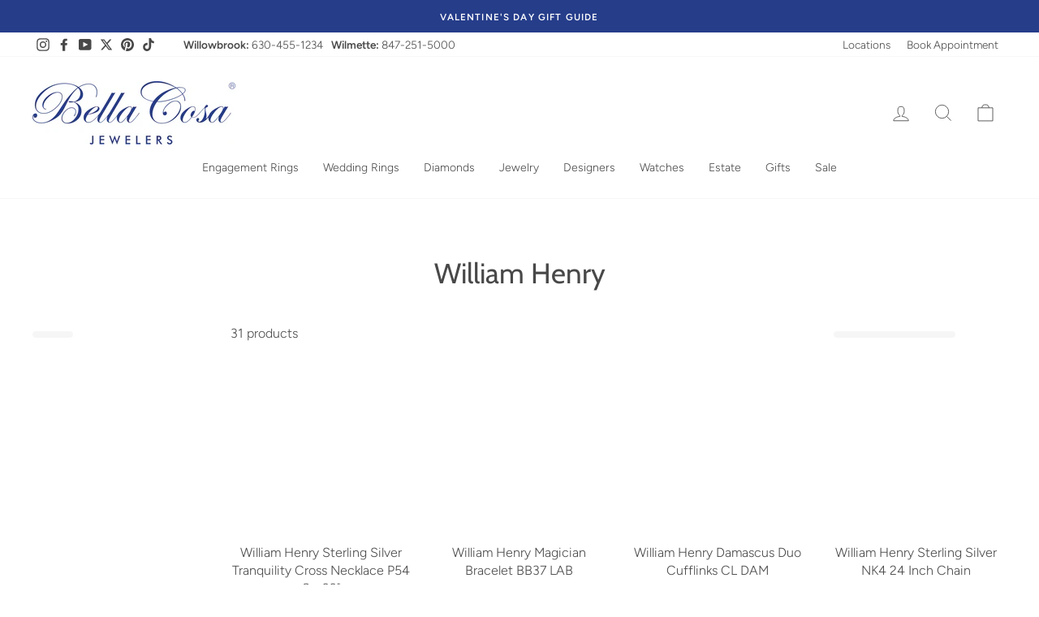

--- FILE ---
content_type: text/html; charset=utf-8
request_url: https://www.bellacosajewelers.com/collections/william-henry
body_size: 66527
content:
<!doctype html>
<html class="no-js" lang="en" dir="ltr" fontify-lang="en">
<head>
<!-- Start of Booster Apps Seo-0.1-->
<title>William Henry</title><meta name="description" content="Experience the unique craftsmanship of William Henry at Bella Cosa Jewelers in Chicago, featuring luxury knives and men&#39;s jewelry for the discerning collector." /><script type="application/ld+json">
  {
    "@context": "https://schema.org",
    "@type": "WebSite",
    "name": "Bella Cosa Jewelers",
    "url": "https://www.bellacosajewelers.com",
    "potentialAction": {
      "@type": "SearchAction",
      "query-input": "required name=query",
      "target": "https://www.bellacosajewelers.com/search?q={query}"
    }
  }
</script>
<!-- end of Booster Apps SEO -->



<script type="text/javascript">
    var flspdx = new Worker("data:text/javascript;base64," + btoa('onmessage=function(e){var t=new Request("//www.bellacosajewelers.com/cdn/shop/t/24/assets/worker-min.js?v=69406592365571008391725031748",{redirect:"follow"});fetch(t).then(e=>e.text()).then(e=>{postMessage(e)})};'));flspdx.onmessage = function (t) {var e = document.createElement("script");e.type = "text/javascript", e.textContent = t.data, document.head.appendChild(e)}, flspdx.postMessage("init");
  </script><div
  style="position:absolute;font-size:1200px;line-height:1;word-wrap:break-word;top:0;left:0;width:96vw;height:96vh;max-width:99vw;max-height:99vh;pointer-events:none;z-index:99999999999;color:transparent;overflow:hidden;"
  data-optimizer="Speed Boost: pagespeed-javascript"
>
  □
</div>
<script src="//www.bellacosajewelers.com/cdn/shop/t/24/assets/worker.js?v=49773567430683983701725031748" type="text/javascript"></script>


<script>
    (function(w,d,t,r,u)
    {
        var f,n,i;
        w[u]=w[u]||[],f=function()
        {
            var o={ti:"355013926", tm:"shpfy_ui", enableAutoSpaTracking: true};
            o.q=w[u],w[u]=new UET(o),w[u].push("pageLoad")
        },
        n=d.createElement(t),n.src=r,n.async=1,n.onload=n.onreadystatechange=function()
        {
            var s=this.readyState;
            s&&s!=="loaded"&&s!=="complete"||(f(),n.onload=n.onreadystatechange=null)
        },
        i=d.getElementsByTagName(t)[0],i.parentNode.insertBefore(n,i)
    })
    (window,document,"script","//bat.bing.com/bat.js","uetq");
</script>
<script>
function uet_report_conversion() {
     window.uetq = window.uetq || [];
     window.uetq.push('event', 'PRODUCT_PURCHASE', {"ecomm_prodid":"REPLACE_WITH_PRODUCT_ID","ecomm_pagetype":"PURCHASE","revenue_value":100,"currency":"USD"});
}
</script>
<!-- Google tag (gtag.js) -->
<script async src="https://www.googletagmanager.com/gtag/js?id=AW-1035964767">
</script>
<script>
  window.dataLayer = window.dataLayer || [];
  function gtag(){dataLayer.push(arguments);}
  gtag('js', new Date());

  gtag('config', 'AW-1035964767');
</script>
<!-- Meta Pixel Code -->
<script>
  !function(f,b,e,v,n,t,s)
  {if(f.fbq)return;n=f.fbq=function(){n.callMethod?
  n.callMethod.apply(n,arguments):n.queue.push(arguments)};
  if(!f._fbq)f._fbq=n;n.push=n;n.loaded=!0;n.version='2.0';
  n.queue=[];t=b.createElement(e);t.async=!0;
  t.src=v;s=b.getElementsByTagName(e)[0];
  s.parentNode.insertBefore(t,s)}(window, document,'script',
  'https://connect.facebook.net/en_US/fbevents.js');
  fbq('init', '1235996700290732');
  fbq('track', 'PageView');
</script>
<noscript><img height="1" width="1" style="display:none"
  src="https://www.facebook.com/tr?id=1235996700290732&ev=PageView&noscript=1"
/></noscript>
<!-- End Meta Pixel Code -->

<meta charset="utf-8">
<meta http-equiv="X-UA-Compatible" content="IE=edge,chrome=1">
<meta name="viewport" content="width=device-width,initial-scale=1">
<meta name="theme-color" content="#263d8a">
<link rel="canonical" href="https://www.bellacosajewelers.com/collections/william-henry">
<link rel="preconnect" href="https://cdn.shopify.com">
<link rel="preconnect" href="https://fonts.shopifycdn.com">
<link rel="dns-prefetch" href="https://productreviews.shopifycdn.com">
<link rel="dns-prefetch" href="https://ajax.googleapis.com">
<link rel="dns-prefetch" href="https://maps.googleapis.com">
<link rel="dns-prefetch" href="https://maps.gstatic.com"><link rel="shortcut icon" href="//www.bellacosajewelers.com/cdn/shop/files/images_32x32.png?v=1632335690" type="image/png" />
<meta property="og:site_name" content="Bella Cosa Jewelers">
  <meta property="og:url" content="https://www.bellacosajewelers.com/collections/william-henry">
  <meta property="og:title" content="William Henry">
  <meta property="og:type" content="website">
  <meta property="og:description" content="Experience the unique craftsmanship of William Henry at Bella Cosa Jewelers in Chicago, featuring luxury knives and men&#39;s jewelry for the discerning collector."><meta property="og:image" content="http://www.bellacosajewelers.com/cdn/shop/files/bella-cosa-cover.jpg?v=1639598886">
    <meta property="og:image:secure_url" content="https://www.bellacosajewelers.com/cdn/shop/files/bella-cosa-cover.jpg?v=1639598886">
    <meta property="og:image:width" content="1200">
    <meta property="og:image:height" content="628"><meta name="twitter:site" content="@Bellacosajewels">
  <meta name="twitter:card" content="summary_large_image">
  <meta name="twitter:title" content="William Henry">
  <meta name="twitter:description" content="Experience the unique craftsmanship of William Henry at Bella Cosa Jewelers in Chicago, featuring luxury knives and men&#39;s jewelry for the discerning collector.">
<style data-shopify>@font-face {
  font-family: Cabin;
  font-weight: 400;
  font-style: normal;
  font-display: swap;
  src: url("//www.bellacosajewelers.com/cdn/fonts/cabin/cabin_n4.cefc6494a78f87584a6f312fea532919154f66fe.woff2") format("woff2"),
       url("//www.bellacosajewelers.com/cdn/fonts/cabin/cabin_n4.8c16611b00f59d27f4b27ce4328dfe514ce77517.woff") format("woff");
}

  @font-face {
  font-family: Figtree;
  font-weight: 300;
  font-style: normal;
  font-display: swap;
  src: url("//www.bellacosajewelers.com/cdn/fonts/figtree/figtree_n3.e4cc0323f8b9feb279bf6ced9d868d88ce80289f.woff2") format("woff2"),
       url("//www.bellacosajewelers.com/cdn/fonts/figtree/figtree_n3.db79ac3fb83d054d99bd79fccf8e8782b5cf449e.woff") format("woff");
}


  @font-face {
  font-family: Figtree;
  font-weight: 600;
  font-style: normal;
  font-display: swap;
  src: url("//www.bellacosajewelers.com/cdn/fonts/figtree/figtree_n6.9d1ea52bb49a0a86cfd1b0383d00f83d3fcc14de.woff2") format("woff2"),
       url("//www.bellacosajewelers.com/cdn/fonts/figtree/figtree_n6.f0fcdea525a0e47b2ae4ab645832a8e8a96d31d3.woff") format("woff");
}

  @font-face {
  font-family: Figtree;
  font-weight: 300;
  font-style: italic;
  font-display: swap;
  src: url("//www.bellacosajewelers.com/cdn/fonts/figtree/figtree_i3.914abbe7a583759f0a18bf02652c9ee1f4bb1c6d.woff2") format("woff2"),
       url("//www.bellacosajewelers.com/cdn/fonts/figtree/figtree_i3.3d7354f07ddb3c61082efcb69896c65d6c00d9fa.woff") format("woff");
}

  @font-face {
  font-family: Figtree;
  font-weight: 600;
  font-style: italic;
  font-display: swap;
  src: url("//www.bellacosajewelers.com/cdn/fonts/figtree/figtree_i6.702baae75738b446cfbed6ac0d60cab7b21e61ba.woff2") format("woff2"),
       url("//www.bellacosajewelers.com/cdn/fonts/figtree/figtree_i6.6b8dc40d16c9905d29525156e284509f871ce8f9.woff") format("woff");
}

</style><link href="//www.bellacosajewelers.com/cdn/shop/t/24/assets/custom.css?v=158081575007981892681744672051" rel="stylesheet" type="text/css" media="all" />

<link href="//www.bellacosajewelers.com/cdn/shop/t/24/assets/theme.css?v=135035133417648417691765557868" rel="stylesheet" type="text/css" media="all" />
<style data-shopify>:root {
    --typeHeaderPrimary: Cabin;
    --typeHeaderFallback: sans-serif;
    --typeHeaderSize: 35px;
    --typeHeaderWeight: 400;
    --typeHeaderLineHeight: 1;
    --typeHeaderSpacing: 0.0em;

    --typeBasePrimary:Figtree;
    --typeBaseFallback:sans-serif;
    --typeBaseSize: 16px;
    --typeBaseWeight: 300;
    --typeBaseSpacing: 0.0em;
    --typeBaseLineHeight: 1.5;

    --typeCollectionTitle: 18px;

    --iconWeight: 2px;
    --iconLinecaps: miter;

    
      --buttonRadius: 0px;
    

    --colorGridOverlayOpacity: 0.1;
  }

  .placeholder-content {
    background-image: linear-gradient(100deg, #ffffff 40%, #f7f7f7 63%, #ffffff 79%);
  }</style><script>window.performance && window.performance.mark && window.performance.mark('shopify.content_for_header.start');</script><meta name="google-site-verification" content="Hp7nfGGLjlhPr30MrFhC7cGMXrk-K4VJj-PIP-V2hYQ">
<meta id="shopify-digital-wallet" name="shopify-digital-wallet" content="/57285640368/digital_wallets/dialog">
<meta name="shopify-checkout-api-token" content="3fc9d088f2b8b9c3b99aece7b98775a5">
<meta id="in-context-paypal-metadata" data-shop-id="57285640368" data-venmo-supported="false" data-environment="production" data-locale="en_US" data-paypal-v4="true" data-currency="USD">
<link rel="alternate" type="application/atom+xml" title="Feed" href="/collections/william-henry.atom" />
<link rel="next" href="/collections/william-henry?page=2">
<link rel="alternate" type="application/json+oembed" href="https://www.bellacosajewelers.com/collections/william-henry.oembed">
<script async="async" src="/checkouts/internal/preloads.js?locale=en-US"></script>
<link rel="preconnect" href="https://shop.app" crossorigin="anonymous">
<script async="async" src="https://shop.app/checkouts/internal/preloads.js?locale=en-US&shop_id=57285640368" crossorigin="anonymous"></script>
<script id="apple-pay-shop-capabilities" type="application/json">{"shopId":57285640368,"countryCode":"US","currencyCode":"USD","merchantCapabilities":["supports3DS"],"merchantId":"gid:\/\/shopify\/Shop\/57285640368","merchantName":"Bella Cosa Jewelers","requiredBillingContactFields":["postalAddress","email"],"requiredShippingContactFields":["postalAddress","email"],"shippingType":"shipping","supportedNetworks":["visa","masterCard","amex","discover","elo","jcb"],"total":{"type":"pending","label":"Bella Cosa Jewelers","amount":"1.00"},"shopifyPaymentsEnabled":true,"supportsSubscriptions":true}</script>
<script id="shopify-features" type="application/json">{"accessToken":"3fc9d088f2b8b9c3b99aece7b98775a5","betas":["rich-media-storefront-analytics"],"domain":"www.bellacosajewelers.com","predictiveSearch":true,"shopId":57285640368,"locale":"en"}</script>
<script>var Shopify = Shopify || {};
Shopify.shop = "bella-cosa-jewelers.myshopify.com";
Shopify.locale = "en";
Shopify.currency = {"active":"USD","rate":"1.0"};
Shopify.country = "US";
Shopify.theme = {"name":"08\/30 brand-info changes","id":137648963760,"schema_name":"Impulse","schema_version":"4.1.4","theme_store_id":null,"role":"main"};
Shopify.theme.handle = "null";
Shopify.theme.style = {"id":null,"handle":null};
Shopify.cdnHost = "www.bellacosajewelers.com/cdn";
Shopify.routes = Shopify.routes || {};
Shopify.routes.root = "/";</script>
<script type="module">!function(o){(o.Shopify=o.Shopify||{}).modules=!0}(window);</script>
<script>!function(o){function n(){var o=[];function n(){o.push(Array.prototype.slice.apply(arguments))}return n.q=o,n}var t=o.Shopify=o.Shopify||{};t.loadFeatures=n(),t.autoloadFeatures=n()}(window);</script>
<script>
  window.ShopifyPay = window.ShopifyPay || {};
  window.ShopifyPay.apiHost = "shop.app\/pay";
  window.ShopifyPay.redirectState = null;
</script>
<script id="shop-js-analytics" type="application/json">{"pageType":"collection"}</script>
<script defer="defer" async type="module" src="//www.bellacosajewelers.com/cdn/shopifycloud/shop-js/modules/v2/client.init-shop-cart-sync_WVOgQShq.en.esm.js"></script>
<script defer="defer" async type="module" src="//www.bellacosajewelers.com/cdn/shopifycloud/shop-js/modules/v2/chunk.common_C_13GLB1.esm.js"></script>
<script defer="defer" async type="module" src="//www.bellacosajewelers.com/cdn/shopifycloud/shop-js/modules/v2/chunk.modal_CLfMGd0m.esm.js"></script>
<script type="module">
  await import("//www.bellacosajewelers.com/cdn/shopifycloud/shop-js/modules/v2/client.init-shop-cart-sync_WVOgQShq.en.esm.js");
await import("//www.bellacosajewelers.com/cdn/shopifycloud/shop-js/modules/v2/chunk.common_C_13GLB1.esm.js");
await import("//www.bellacosajewelers.com/cdn/shopifycloud/shop-js/modules/v2/chunk.modal_CLfMGd0m.esm.js");

  window.Shopify.SignInWithShop?.initShopCartSync?.({"fedCMEnabled":true,"windoidEnabled":true});

</script>
<script>
  window.Shopify = window.Shopify || {};
  if (!window.Shopify.featureAssets) window.Shopify.featureAssets = {};
  window.Shopify.featureAssets['shop-js'] = {"shop-cart-sync":["modules/v2/client.shop-cart-sync_DuR37GeY.en.esm.js","modules/v2/chunk.common_C_13GLB1.esm.js","modules/v2/chunk.modal_CLfMGd0m.esm.js"],"init-fed-cm":["modules/v2/client.init-fed-cm_BucUoe6W.en.esm.js","modules/v2/chunk.common_C_13GLB1.esm.js","modules/v2/chunk.modal_CLfMGd0m.esm.js"],"shop-toast-manager":["modules/v2/client.shop-toast-manager_B0JfrpKj.en.esm.js","modules/v2/chunk.common_C_13GLB1.esm.js","modules/v2/chunk.modal_CLfMGd0m.esm.js"],"init-shop-cart-sync":["modules/v2/client.init-shop-cart-sync_WVOgQShq.en.esm.js","modules/v2/chunk.common_C_13GLB1.esm.js","modules/v2/chunk.modal_CLfMGd0m.esm.js"],"shop-button":["modules/v2/client.shop-button_B_U3bv27.en.esm.js","modules/v2/chunk.common_C_13GLB1.esm.js","modules/v2/chunk.modal_CLfMGd0m.esm.js"],"init-windoid":["modules/v2/client.init-windoid_DuP9q_di.en.esm.js","modules/v2/chunk.common_C_13GLB1.esm.js","modules/v2/chunk.modal_CLfMGd0m.esm.js"],"shop-cash-offers":["modules/v2/client.shop-cash-offers_BmULhtno.en.esm.js","modules/v2/chunk.common_C_13GLB1.esm.js","modules/v2/chunk.modal_CLfMGd0m.esm.js"],"pay-button":["modules/v2/client.pay-button_CrPSEbOK.en.esm.js","modules/v2/chunk.common_C_13GLB1.esm.js","modules/v2/chunk.modal_CLfMGd0m.esm.js"],"init-customer-accounts":["modules/v2/client.init-customer-accounts_jNk9cPYQ.en.esm.js","modules/v2/client.shop-login-button_DJ5ldayH.en.esm.js","modules/v2/chunk.common_C_13GLB1.esm.js","modules/v2/chunk.modal_CLfMGd0m.esm.js"],"avatar":["modules/v2/client.avatar_BTnouDA3.en.esm.js"],"checkout-modal":["modules/v2/client.checkout-modal_pBPyh9w8.en.esm.js","modules/v2/chunk.common_C_13GLB1.esm.js","modules/v2/chunk.modal_CLfMGd0m.esm.js"],"init-shop-for-new-customer-accounts":["modules/v2/client.init-shop-for-new-customer-accounts_BUoCy7a5.en.esm.js","modules/v2/client.shop-login-button_DJ5ldayH.en.esm.js","modules/v2/chunk.common_C_13GLB1.esm.js","modules/v2/chunk.modal_CLfMGd0m.esm.js"],"init-customer-accounts-sign-up":["modules/v2/client.init-customer-accounts-sign-up_CnczCz9H.en.esm.js","modules/v2/client.shop-login-button_DJ5ldayH.en.esm.js","modules/v2/chunk.common_C_13GLB1.esm.js","modules/v2/chunk.modal_CLfMGd0m.esm.js"],"init-shop-email-lookup-coordinator":["modules/v2/client.init-shop-email-lookup-coordinator_CzjY5t9o.en.esm.js","modules/v2/chunk.common_C_13GLB1.esm.js","modules/v2/chunk.modal_CLfMGd0m.esm.js"],"shop-follow-button":["modules/v2/client.shop-follow-button_CsYC63q7.en.esm.js","modules/v2/chunk.common_C_13GLB1.esm.js","modules/v2/chunk.modal_CLfMGd0m.esm.js"],"shop-login-button":["modules/v2/client.shop-login-button_DJ5ldayH.en.esm.js","modules/v2/chunk.common_C_13GLB1.esm.js","modules/v2/chunk.modal_CLfMGd0m.esm.js"],"shop-login":["modules/v2/client.shop-login_B9ccPdmx.en.esm.js","modules/v2/chunk.common_C_13GLB1.esm.js","modules/v2/chunk.modal_CLfMGd0m.esm.js"],"lead-capture":["modules/v2/client.lead-capture_D0K_KgYb.en.esm.js","modules/v2/chunk.common_C_13GLB1.esm.js","modules/v2/chunk.modal_CLfMGd0m.esm.js"],"payment-terms":["modules/v2/client.payment-terms_BWmiNN46.en.esm.js","modules/v2/chunk.common_C_13GLB1.esm.js","modules/v2/chunk.modal_CLfMGd0m.esm.js"]};
</script>
<script>(function() {
  var isLoaded = false;
  function asyncLoad() {
    if (isLoaded) return;
    isLoaded = true;
    var urls = ["https:\/\/dyuszqdfuyvqq.cloudfront.net\/packs\/mf_embed_v8.js?mf_token=c8e1e9ff-8b4d-4717-8be0-e2ab1afec6b2\u0026shop=bella-cosa-jewelers.myshopify.com","\/\/cdn.shopify.com\/proxy\/e0d3d36938c19c0adb378e63c46d6c577694447e8c2e0cffb5ccebe10c871c19\/bingshoppingtool-t2app-prod.trafficmanager.net\/api\/ShopifyMT\/v1\/uet\/tracking_script?shop=bella-cosa-jewelers.myshopify.com\u0026sp-cache-control=cHVibGljLCBtYXgtYWdlPTkwMA","https:\/\/cdn.nfcube.com\/instafeed-d48fc52d7e877b1c4c7b95ceec8db253.js?shop=bella-cosa-jewelers.myshopify.com","https:\/\/cdn-app.cart-bot.net\/public\/js\/append.js?shop=bella-cosa-jewelers.myshopify.com"];
    for (var i = 0; i < urls.length; i++) {
      var s = document.createElement('script');
      s.type = 'text/javascript';
      s.async = true;
      s.src = urls[i];
      var x = document.getElementsByTagName('script')[0];
      x.parentNode.insertBefore(s, x);
    }
  };
  if(window.attachEvent) {
    window.attachEvent('onload', asyncLoad);
  } else {
    window.addEventListener('load', asyncLoad, false);
  }
})();</script>
<script id="__st">var __st={"a":57285640368,"offset":-21600,"reqid":"84873011-12a0-4606-9021-1e4f056a1e1f-1769709598","pageurl":"www.bellacosajewelers.com\/collections\/william-henry","u":"d26e05df5914","p":"collection","rtyp":"collection","rid":280492048560};</script>
<script>window.ShopifyPaypalV4VisibilityTracking = true;</script>
<script id="captcha-bootstrap">!function(){'use strict';const t='contact',e='account',n='new_comment',o=[[t,t],['blogs',n],['comments',n],[t,'customer']],c=[[e,'customer_login'],[e,'guest_login'],[e,'recover_customer_password'],[e,'create_customer']],r=t=>t.map((([t,e])=>`form[action*='/${t}']:not([data-nocaptcha='true']) input[name='form_type'][value='${e}']`)).join(','),a=t=>()=>t?[...document.querySelectorAll(t)].map((t=>t.form)):[];function s(){const t=[...o],e=r(t);return a(e)}const i='password',u='form_key',d=['recaptcha-v3-token','g-recaptcha-response','h-captcha-response',i],f=()=>{try{return window.sessionStorage}catch{return}},m='__shopify_v',_=t=>t.elements[u];function p(t,e,n=!1){try{const o=window.sessionStorage,c=JSON.parse(o.getItem(e)),{data:r}=function(t){const{data:e,action:n}=t;return t[m]||n?{data:e,action:n}:{data:t,action:n}}(c);for(const[e,n]of Object.entries(r))t.elements[e]&&(t.elements[e].value=n);n&&o.removeItem(e)}catch(o){console.error('form repopulation failed',{error:o})}}const l='form_type',E='cptcha';function T(t){t.dataset[E]=!0}const w=window,h=w.document,L='Shopify',v='ce_forms',y='captcha';let A=!1;((t,e)=>{const n=(g='f06e6c50-85a8-45c8-87d0-21a2b65856fe',I='https://cdn.shopify.com/shopifycloud/storefront-forms-hcaptcha/ce_storefront_forms_captcha_hcaptcha.v1.5.2.iife.js',D={infoText:'Protected by hCaptcha',privacyText:'Privacy',termsText:'Terms'},(t,e,n)=>{const o=w[L][v],c=o.bindForm;if(c)return c(t,g,e,D).then(n);var r;o.q.push([[t,g,e,D],n]),r=I,A||(h.body.append(Object.assign(h.createElement('script'),{id:'captcha-provider',async:!0,src:r})),A=!0)});var g,I,D;w[L]=w[L]||{},w[L][v]=w[L][v]||{},w[L][v].q=[],w[L][y]=w[L][y]||{},w[L][y].protect=function(t,e){n(t,void 0,e),T(t)},Object.freeze(w[L][y]),function(t,e,n,w,h,L){const[v,y,A,g]=function(t,e,n){const i=e?o:[],u=t?c:[],d=[...i,...u],f=r(d),m=r(i),_=r(d.filter((([t,e])=>n.includes(e))));return[a(f),a(m),a(_),s()]}(w,h,L),I=t=>{const e=t.target;return e instanceof HTMLFormElement?e:e&&e.form},D=t=>v().includes(t);t.addEventListener('submit',(t=>{const e=I(t);if(!e)return;const n=D(e)&&!e.dataset.hcaptchaBound&&!e.dataset.recaptchaBound,o=_(e),c=g().includes(e)&&(!o||!o.value);(n||c)&&t.preventDefault(),c&&!n&&(function(t){try{if(!f())return;!function(t){const e=f();if(!e)return;const n=_(t);if(!n)return;const o=n.value;o&&e.removeItem(o)}(t);const e=Array.from(Array(32),(()=>Math.random().toString(36)[2])).join('');!function(t,e){_(t)||t.append(Object.assign(document.createElement('input'),{type:'hidden',name:u})),t.elements[u].value=e}(t,e),function(t,e){const n=f();if(!n)return;const o=[...t.querySelectorAll(`input[type='${i}']`)].map((({name:t})=>t)),c=[...d,...o],r={};for(const[a,s]of new FormData(t).entries())c.includes(a)||(r[a]=s);n.setItem(e,JSON.stringify({[m]:1,action:t.action,data:r}))}(t,e)}catch(e){console.error('failed to persist form',e)}}(e),e.submit())}));const S=(t,e)=>{t&&!t.dataset[E]&&(n(t,e.some((e=>e===t))),T(t))};for(const o of['focusin','change'])t.addEventListener(o,(t=>{const e=I(t);D(e)&&S(e,y())}));const B=e.get('form_key'),M=e.get(l),P=B&&M;t.addEventListener('DOMContentLoaded',(()=>{const t=y();if(P)for(const e of t)e.elements[l].value===M&&p(e,B);[...new Set([...A(),...v().filter((t=>'true'===t.dataset.shopifyCaptcha))])].forEach((e=>S(e,t)))}))}(h,new URLSearchParams(w.location.search),n,t,e,['guest_login'])})(!0,!0)}();</script>
<script integrity="sha256-4kQ18oKyAcykRKYeNunJcIwy7WH5gtpwJnB7kiuLZ1E=" data-source-attribution="shopify.loadfeatures" defer="defer" src="//www.bellacosajewelers.com/cdn/shopifycloud/storefront/assets/storefront/load_feature-a0a9edcb.js" crossorigin="anonymous"></script>
<script crossorigin="anonymous" defer="defer" src="//www.bellacosajewelers.com/cdn/shopifycloud/storefront/assets/shopify_pay/storefront-65b4c6d7.js?v=20250812"></script>
<script data-source-attribution="shopify.dynamic_checkout.dynamic.init">var Shopify=Shopify||{};Shopify.PaymentButton=Shopify.PaymentButton||{isStorefrontPortableWallets:!0,init:function(){window.Shopify.PaymentButton.init=function(){};var t=document.createElement("script");t.src="https://www.bellacosajewelers.com/cdn/shopifycloud/portable-wallets/latest/portable-wallets.en.js",t.type="module",document.head.appendChild(t)}};
</script>
<script data-source-attribution="shopify.dynamic_checkout.buyer_consent">
  function portableWalletsHideBuyerConsent(e){var t=document.getElementById("shopify-buyer-consent"),n=document.getElementById("shopify-subscription-policy-button");t&&n&&(t.classList.add("hidden"),t.setAttribute("aria-hidden","true"),n.removeEventListener("click",e))}function portableWalletsShowBuyerConsent(e){var t=document.getElementById("shopify-buyer-consent"),n=document.getElementById("shopify-subscription-policy-button");t&&n&&(t.classList.remove("hidden"),t.removeAttribute("aria-hidden"),n.addEventListener("click",e))}window.Shopify?.PaymentButton&&(window.Shopify.PaymentButton.hideBuyerConsent=portableWalletsHideBuyerConsent,window.Shopify.PaymentButton.showBuyerConsent=portableWalletsShowBuyerConsent);
</script>
<script data-source-attribution="shopify.dynamic_checkout.cart.bootstrap">document.addEventListener("DOMContentLoaded",(function(){function t(){return document.querySelector("shopify-accelerated-checkout-cart, shopify-accelerated-checkout")}if(t())Shopify.PaymentButton.init();else{new MutationObserver((function(e,n){t()&&(Shopify.PaymentButton.init(),n.disconnect())})).observe(document.body,{childList:!0,subtree:!0})}}));
</script>
<link id="shopify-accelerated-checkout-styles" rel="stylesheet" media="screen" href="https://www.bellacosajewelers.com/cdn/shopifycloud/portable-wallets/latest/accelerated-checkout-backwards-compat.css" crossorigin="anonymous">
<style id="shopify-accelerated-checkout-cart">
        #shopify-buyer-consent {
  margin-top: 1em;
  display: inline-block;
  width: 100%;
}

#shopify-buyer-consent.hidden {
  display: none;
}

#shopify-subscription-policy-button {
  background: none;
  border: none;
  padding: 0;
  text-decoration: underline;
  font-size: inherit;
  cursor: pointer;
}

#shopify-subscription-policy-button::before {
  box-shadow: none;
}

      </style>

<script>window.performance && window.performance.mark && window.performance.mark('shopify.content_for_header.end');</script>

<script>
document.documentElement.className = document.documentElement.className.replace('no-js', 'js');
window.theme = window.theme || {};
theme.routes = {
home: "/",
cart: "/cart.js",
cartPage: "/cart",
cartAdd: "/cart/add.js",
cartChange: "/cart/change.js"
};
theme.strings = {
soldOut: "Call For Availability",
unavailable: "Unavailable",
stockLabel: "Only [count] items in stock!",
willNotShipUntil: "Will not ship until [date]",
willBeInStockAfter: "Will be in stock after [date]",
waitingForStock: "Inventory on the way",
savePrice: "Save [saved_amount]",
cartEmpty: "Your cart is currently empty.",
cartTermsConfirmation: "You must agree with the terms and conditions of sales to check out",
searchCollections: "Collections:",
searchPages: "Pages:",
searchArticles: "Articles:"
};
theme.settings = {
dynamicVariantsEnable: true,
dynamicVariantType: "button",
cartType: "drawer",
isCustomerTemplate: false,
moneyFormat: "${{amount}}",
saveType: "dollar",
recentlyViewedEnabled: false,
productImageSize: "square",
productImageCover: false,
predictiveSearch: false,
predictiveSearchType: "product,article,page,collection",
inventoryThreshold: 10,
quickView: true,
themeName: 'Impulse',
themeVersion: "4.1.4"
};
</script>


<style type="text/css" id="nitro-fontify" >
</style>


<script src="//www.bellacosajewelers.com/cdn/shop/t/24/assets/vendor-scripts-v9.js" defer="defer"></script><script src="//www.bellacosajewelers.com/cdn/shop/t/24/assets/theme.min.js?v=60451137851990189171725031748" defer="defer"></script><script type="lazyload2">
var pplr_cart = {"note":null,"attributes":{},"original_total_price":0,"total_price":0,"total_discount":0,"total_weight":0.0,"item_count":0,"items":[],"requires_shipping":false,"currency":"USD","items_subtotal_price":0,"cart_level_discount_applications":[],"checkout_charge_amount":0};
var pplr_shop_currency = "USD";
var pplr_enabled_currencies_size = 1;
var pplr_money_formate = "${{amount}}";
var pplr_manual_theme_selector=null;
var loadScript_p_common = function(url, callback) {
  var script = document.createElement("script")
  script.type = "text/javascript";
  if (script.readyState) {
    script.onreadystatechange = function() {
      if (script.readyState == "loaded" ||
          script.readyState == "complete") {
        script.onreadystatechange = null;
        callback();
      }
    };
  } else {
    script.onload = function() {
      callback();
    };
  }
  script.src = url;
  document.getElementsByTagName("head")[0].appendChild(script);
};
loadScript_p_common('//cdn-zeptoapps.com/product-personalizer/pplr_common.js', function() {});
</script>

<!--begin-boost-pfs-filter-css-->
<link href="//www.bellacosajewelers.com/cdn/shop/t/24/assets/boost-pfs-init.css?v=159122860295690323281725031748" rel="stylesheet" type="text/css" media="all" />
  <link rel="preload stylesheet" data-href="//www.bellacosajewelers.com/cdn/shop/t/24/assets/boost-pfs-general.css?v=147172390360616127411725031748" as="style"><link href="//www.bellacosajewelers.com/cdn/shop/t/24/assets/boost-pfs-custom.css?v=48458888533997121521741985160" rel="stylesheet" type="text/css" media="all" />
<style data-id="boost-pfs-style">
    .boost-pfs-filter-option-title-text {color: rgba(72,72,72,1);font-size: 14px;font-weight: 600;text-transform: capitalize;font-family: Avenir Next;}

   .boost-pfs-filter-tree-v .boost-pfs-filter-option-title-text:before {border-top-color: rgba(72,72,72,1);}
    .boost-pfs-filter-tree-v .boost-pfs-filter-option.boost-pfs-filter-option-collapsed .boost-pfs-filter-option-title-text:before {border-bottom-color: rgba(72,72,72,1);}
    .boost-pfs-filter-tree-h .boost-pfs-filter-option-title-heading:before {border-right-color: rgba(72,72,72,1);
        border-bottom-color: rgba(72,72,72,1);}

    .boost-pfs-filter-refine-by .boost-pfs-filter-option-title h3 {color: rgba(72,72,72,1);}

    .boost-pfs-filter-option-content .boost-pfs-filter-option-item-list .boost-pfs-filter-option-item button,
    .boost-pfs-filter-option-content .boost-pfs-filter-option-item-list .boost-pfs-filter-option-item .boost-pfs-filter-button,
    .boost-pfs-filter-option-range-amount input,
    .boost-pfs-filter-tree-v .boost-pfs-filter-refine-by .boost-pfs-filter-refine-by-items .refine-by-item,
    .boost-pfs-filter-refine-by-wrapper-v .boost-pfs-filter-refine-by .boost-pfs-filter-refine-by-items .refine-by-item,
    .boost-pfs-filter-refine-by .boost-pfs-filter-option-title,
    .boost-pfs-filter-refine-by .boost-pfs-filter-refine-by-items .refine-by-item>a,
    .boost-pfs-filter-refine-by>span,
    .boost-pfs-filter-clear,
    .boost-pfs-filter-clear-all{color: rgba(72,72,72,1);font-size: 14px;font-family: Avenir Next;}
    .boost-pfs-filter-tree-h .boost-pfs-filter-pc .boost-pfs-filter-refine-by-items .refine-by-item .boost-pfs-filter-clear .refine-by-type,
    .boost-pfs-filter-refine-by-wrapper-h .boost-pfs-filter-pc .boost-pfs-filter-refine-by-items .refine-by-item .boost-pfs-filter-clear .refine-by-type {color: rgba(72,72,72,1);}

    .boost-pfs-filter-option-multi-level-collections .boost-pfs-filter-option-multi-level-list .boost-pfs-filter-option-item .boost-pfs-filter-button-arrow .boost-pfs-arrow:before,
    .boost-pfs-filter-option-multi-level-tag .boost-pfs-filter-option-multi-level-list .boost-pfs-filter-option-item .boost-pfs-filter-button-arrow .boost-pfs-arrow:before {border-right: 1px solid rgba(72,72,72,1);
        border-bottom: 1px solid rgba(72,72,72,1);}

    .boost-pfs-filter-refine-by-wrapper-v .boost-pfs-filter-refine-by .boost-pfs-filter-refine-by-items .refine-by-item .boost-pfs-filter-clear:after,
    .boost-pfs-filter-refine-by-wrapper-v .boost-pfs-filter-refine-by .boost-pfs-filter-refine-by-items .refine-by-item .boost-pfs-filter-clear:before,
    .boost-pfs-filter-tree-v .boost-pfs-filter-refine-by .boost-pfs-filter-refine-by-items .refine-by-item .boost-pfs-filter-clear:after,
    .boost-pfs-filter-tree-v .boost-pfs-filter-refine-by .boost-pfs-filter-refine-by-items .refine-by-item .boost-pfs-filter-clear:before,
    .boost-pfs-filter-refine-by-wrapper-h .boost-pfs-filter-pc .boost-pfs-filter-refine-by-items .refine-by-item .boost-pfs-filter-clear:after,
    .boost-pfs-filter-refine-by-wrapper-h .boost-pfs-filter-pc .boost-pfs-filter-refine-by-items .refine-by-item .boost-pfs-filter-clear:before,
    .boost-pfs-filter-tree-h .boost-pfs-filter-pc .boost-pfs-filter-refine-by-items .refine-by-item .boost-pfs-filter-clear:after,
    .boost-pfs-filter-tree-h .boost-pfs-filter-pc .boost-pfs-filter-refine-by-items .refine-by-item .boost-pfs-filter-clear:before {border-top-color: rgba(72,72,72,1);}
    .boost-pfs-filter-option-range-slider .noUi-value-horizontal {color: rgba(72,72,72,1);}

    .boost-pfs-filter-tree-mobile-button button,
    .boost-pfs-filter-top-sorting-mobile button {color: rgba(0,0,0,0) !important;font-size: 14px !important;font-weight: 300 !important;font-family: Avenir Next !important;background: rgba(0,0,0,1) !important;}
    .boost-pfs-filter-top-sorting-mobile button>span:after {color: rgba(0,0,0,0) !important;}
  </style><style data-id="boost-pfs-otp-style" type="text/css">
      .boost-pfs-quickview-btn {background: rgba(255,255,255,1);color: rgba(61,66,70,1);border-color: rgba(255,255,255,1);}
      .boost-pfs-quickview-btn svg {fill: rgba(61,66,70,1);}
      .boost-pfs-quickview-btn:hover {background: rgba(61,66,70,1);color: rgba(255,255,255,1);border-color: rgba(61,66,70,1);}
      .boost-pfs-quickview-btn:hover svg {fill: rgba(255,255,255,1);}
      .boost-pfs-addtocart-btn {background: rgba(0,0,0,1);color: rgba(255,255,255,1);border-color: rgba(0,0,0,1);}
      .boost-pfs-addtocart-btn svg {fill: rgba(255,255,255,1);}
      .boost-pfs-addtocart-btn:hover {background: rgba(61,66,70,1);color: rgba(255,255,255,1);border-color: rgba(61,66,70,1);}
      .boost-pfs-addtocart-btn:hover svg {fill: rgba(255,255,255,1);}
    </style>
<!--end-boost-pfs-filter-css-->
<style>
@media screen and (min-width: 769px) {
  .collection-content .grid__item--sidebar {
  width: 20%;
  position: -webkit-sticky;
  position: sticky;
  top:130px;
}

.collection-content .grid__item--content {
  width: 80%;
}
}
</style>


<!-- Google Tag Manager -->
<script>(function(w,d,s,l,i){w[l]=w[l]||[];w[l].push({'gtm.start':
new Date().getTime(),event:'gtm.js'});var f=d.getElementsByTagName(s)[0],
j=d.createElement(s),dl=l!='dataLayer'?'&l='+l:'';j.async=true;j.src=
'https://www.googletagmanager.com/gtm.js?id='+i+dl;f.parentNode.insertBefore(j,f);
})(window,document,'script','dataLayer','GTM-TTMC8XX');</script>
<!-- End Google Tag Manager -->

<!-- BEGIN app block: shopify://apps/tinycookie/blocks/cookie-embed/b65baef5-7248-4353-8fd9-b676240311dc --><script id="tiny-cookie-data" type="application/json">{"translations":{"language":"default","boxTitle":"We respect your privacy!","boxDescription":"By clicking “Accept all”, you agree that our website can store cookies on your device and disclose information in accordance with our Cookie Policy.","acceptButtonText":"Accept all","acceptRequiredButtonText":"Accept required only","preferencesButtonText":"Manage preferences","privacyPolicy":"Privacy policy","termsConditions":"Terms & Conditions","preferencesTitle":"Cookie consent preferences","preferencesDisclaimerTitle":"Cookie Usage","preferencesDisclaimerDescription":"Our website uses cookies to enhance your browsing experience. These cookies don't directly identify you but personalize your visit. You can manage your preferences, although blocking some cookies may impact the site's services.","necessaryCookiesTitle":"Strictly required cookies","necessaryCookiesDescription":"These cookies are crucial for site function and cannot be blocked. Blocking them might affect how our site works.","functionalityCookiesTitle":"Functionality cookies","functionalityCookiesDescription":"These cookies add extra features and personalization to our site. They're set by us or third-party providers. Not allowing these may affect certain services' functionality.","analyticsCookiesTitle":"Analytics cookies","analyticsCookiesDescription":"These cookies track visitor traffic and sources, gathering data to understand popular products and actions.","marketingCookiesTitle":"Marketing cookies","marketingCookiesDescription":"Marketing and advertising partners set these cookies to create your interest profile for showing relevant ads later. Disabling them means no targeted ads based on your interests.","preferencesAcceptButtonText":"Accept all","preferencesAcceptRequiredButtonText":"Accept required only","savePreferencesText":"Save preferences","privacyPolicyUrl":null,"termsAndConditionsUrl":null,"badgeTitle":"Cookie settings"},"preferencesSettings":{"backgroundColor":"#ffffff","titleColor":"#000000","titleSize":18,"titleWeight":500,"titlePaddingTop":15,"titlePaddingRight":15,"titlePaddingBottom":15,"titlePaddingLeft":15,"preferencesContentPaddingTop":15,"preferencesContentPaddingRight":15,"preferencesContentPaddingBottom":25,"preferencesContentPaddingLeft":15,"infoTitleColor":"#000000","infoTitleSize":16,"infoTitleWeight":500,"infoDescriptionColor":"#000000","infoDescriptionSize":14,"infoDescriptionWeight":300,"infoPaddingTop":0,"infoPaddingRight":0,"infoPaddingBottom":15,"infoPaddingLeft":0,"categoryTitleColor":"#000000","categoryTitleSize":16,"categoryTitleWeight":500,"categoryTitlePaddingTop":10,"categoryTitlePaddingRight":15,"categoryTitlePaddingBottom":10,"categoryTitlePaddingLeft":15,"categoryContentColor":"#000000","categoryContentSize":14,"categoryContentWeight":300,"categoryContentPaddingTop":10,"categoryContentPaddingRight":15,"categoryContentPaddingBottom":10,"categoryContentPaddingLeft":15,"categoryBoxBorderColor":"#eeeeee","categoryBoxRadius":5,"buttonSize":14,"buttonWeight":500,"buttonPaddingTop":12,"buttonPaddingRight":16,"buttonPaddingBottom":12,"buttonPaddingLeft":16,"buttonBorderRadius":5,"buttonSpacing":10,"acceptButtonBackground":"#30363c","acceptButtonColor":"#ffffff","rejectButtonBackground":"#eaeff2","rejectButtonColor":"#000000","saveButtonBackground":"#eaeff2","saveButtonColor":"#000000"},"boxSettings":{"fontFamily":"inter","backgroundColor":"#FFFFFF","showBackdrop":0,"backdropOpacity":30,"titleColor":"#000000","titleSize":16,"titleWeight":500,"descriptionColor":"#000000","descriptionSize":14,"descriptionWeight":300,"contentPaddingTop":0,"contentPaddingRight":0,"contentPaddingBottom":20,"contentPaddingLeft":0,"buttonSize":14,"buttonWeight":500,"buttonPaddingTop":0,"buttonPaddingRight":0,"buttonPaddingBottom":0,"buttonPaddingLeft":0,"buttonBorderRadius":5,"buttonSpacing":10,"acceptButtonBackground":"#30363c","acceptButtonColor":"#ffffff","rejectButtonBackground":"#eaeff2","rejectButtonColor":"#000000","preferencesButtonBackground":"#eaeff2","preferencesButtonColor":"#000000","closeButtonColor":"#2d4156","legalBackground":"#eaeff2","legalColor":"#000000","legalSize":14,"legalWeight":400,"legalPaddingTop":10,"legalPaddingRight":15,"legalPaddingBottom":10,"legalPaddingLeft":15},"cookieCategories":{"functionality":"_gid,__cfduid","analytics":"_s,_shopify_d,_shopify_fs,_shopify_s,_shopify_sa_t,_shopify_sa_p,_shopify_y,_y,_shopify_evids,_ga,_gat,__atuvc,__atuvs,__utma,customer_auth_provider,customer_auth_session_created_at,_orig_referrer,_landing_page","marketing":"_gads,IDE,GPS,PREF,BizoID,_fbp,_fbc,__adroll,__adroll_v4,__adroll_fpc,__ar_v4,kla_id","required":"_ab,_secure_session_id,cart,cart_sig,cart_ts,cart_ver,cart_currency,checkout_token,Secure_customer_sig,storefront_digest,_shopify_m,_shopify_tm,_shopify_tw,_tracking_consent,tracked_start_checkout,identity_state,identity_customer_account_number,_customer_account_shop_sessions,_secure_account_session_id,_shopify_country,_storefront_u,_cmp_a,c,checkout,customer_account_locale,dynamic_checkout_shown_on_cart,hide_shopify_pay_for_checkout,shopify_pay,shopify_pay_redirect,shop_pay_accelerated,keep_alive,source_name,master_device_id,previous_step,discount_code,remember_me,checkout_session_lookup,checkout_prefill,checkout_queue_token,checkout_queue_checkout_token,checkout_worker_session,checkout_session_token,cookietest,order,identity-state,card_update_verification_id,customer_account_new_login,customer_account_preview,customer_payment_method,customer_shop_pay_agreement,pay_update_intent_id,localization,profile_preview_token,login_with_shop_finalize,preview_theme,shopify-editor-unconfirmed-settings,wpm-test-cookie"},"generalSettings":{"showAnalytics":1,"showMarketing":1,"showFunctionality":1,"boxDesign":"bar-inline","boxPosition":"bottom-left","showReject":1,"showPreferences":1,"categoriesChecked":1,"showPrivacyPolicy":0,"showTermsAndConditions":0,"privacyPolicyUrl":"https://www.bellacosajewelers.com/policies/privacy-policy","termsAndConditionsUrl":"https://www.bellacosajewelers.com/policies/terms-of-service","showCloseButton":0,"closeButtonBehaviour":"close_banner","consentModeActive":0,"pixelModeActive":0,"removeCookies":0},"translatedLanguages":[],"registerConsent":false,"loadedGlobally":true,"geoLocation":{"europe":1,"usa":1,"brazil":1,"canada":1,"albertaBritishColumbia":1,"japan":1,"thailand":1,"switzerland":1},"badgeSettings":{"active":0,"position":"bottom_left","backgroundColor":"#FFFFFF","iconColor":"#FF974F","titleColor":"#000000","svgImage":"<svg width=\"35\" height=\"35\" viewBox=\"0 0 35 35\" fill=\"none\" xmlns=\"http://www.w3.org/2000/svg\"> <path d=\"M34.3019 16.1522C32.0507 15.3437 30.666 13.0527 30.84 11.2436C30.84 10.9461 30.6617 10.6697 30.4364 10.4745C30.2111 10.2802 29.8617 10.1962 29.5692 10.2432C26.1386 10.7465 22.9972 8.23671 22.6859 4.7087C22.6579 4.39028 22.4837 4.10385 22.2133 3.93261C21.944 3.7624 21.6085 3.72535 21.3111 3.8365C18.5303 4.85485 15.9028 3.01353 14.8544 0.614257C14.6581 0.165616 14.1715 -0.0817072 13.6918 0.0244546C5.79815 1.78586 0 9.4101 0 17.5001C0 27.112 7.88796 35 17.4999 35C27.1119 35 34.9999 27.112 34.9999 17.5001C34.9714 16.8893 34.9671 16.3905 34.3019 16.1522ZM7.1948 18.6026C6.62851 18.6026 6.16941 18.1435 6.16941 17.5772C6.16941 17.0108 6.62851 16.5518 7.1948 16.5518C7.76109 16.5518 8.22019 17.0108 8.22019 17.5772C8.22019 18.1435 7.76102 18.6026 7.1948 18.6026ZM11.3476 26.7285C9.65135 26.7285 8.27146 25.3486 8.27146 23.6524C8.27146 21.9561 9.65135 20.5762 11.3476 20.5762C13.0439 20.5762 14.4238 21.9561 14.4238 23.6524C14.4238 25.3486 13.0439 26.7285 11.3476 26.7285ZM12.373 14.4239C11.2425 14.4239 10.3222 13.5036 10.3222 12.3731C10.3222 11.2426 11.2425 10.3223 12.373 10.3223C13.5035 10.3223 14.4238 11.2426 14.4238 12.3731C14.4238 13.5036 13.5035 14.4239 12.373 14.4239ZM20.5761 28.7793C19.4456 28.7793 18.5253 27.8591 18.5253 26.7285C18.5253 25.598 19.4456 24.6778 20.5761 24.6778C21.7066 24.6778 22.6269 25.598 22.6269 26.7285C22.6269 27.8591 21.7066 28.7793 20.5761 28.7793ZM21.6015 20.5762C19.9052 20.5762 18.5253 19.1963 18.5253 17.5001C18.5253 15.8038 19.9052 14.4239 21.6015 14.4239C23.2978 14.4239 24.6776 15.8038 24.6776 17.5001C24.6776 19.1963 23.2978 20.5762 21.6015 20.5762ZM27.7025 22.7042C27.1363 22.7042 26.6772 22.2451 26.6772 21.6788C26.6772 21.1124 27.1363 20.6534 27.7025 20.6534C28.2688 20.6534 28.7279 21.1124 28.7279 21.6788C28.7279 22.2451 28.2688 22.7042 27.7025 22.7042Z\" fill=\"#FF974F\"/> </svg>","openType":"preferences","cornerPadding":15}}</script>
<style>
    

    

    
</style>


<!-- END app block --><!-- BEGIN app block: shopify://apps/blockify-fraud-filter/blocks/app_embed/2e3e0ba5-0e70-447a-9ec5-3bf76b5ef12e --> 
 
 
    <script>
        window.blockifyShopIdentifier = "bella-cosa-jewelers.myshopify.com";
        window.ipBlockerMetafields = "{\"showOverlayByPass\":false,\"disableSpyExtensions\":true,\"blockUnknownBots\":true,\"activeApp\":false,\"blockByMetafield\":false,\"visitorAnalytic\":true,\"showWatermark\":true}";
        window.blockifyRules = null;
        window.ipblockerBlockTemplate = "{\"customCss\":\"#blockify---container{--bg-blockify: #fff;position:relative}#blockify---container::after{content:'';position:absolute;inset:0;background-repeat:no-repeat !important;background-size:cover !important;background:var(--bg-blockify);z-index:0}#blockify---container #blockify---container__inner{display:flex;flex-direction:column;align-items:center;position:relative;z-index:1}#blockify---container #blockify---container__inner #blockify-block-content{display:flex;flex-direction:column;align-items:center;text-align:center}#blockify---container #blockify---container__inner #blockify-block-content #blockify-block-superTitle{display:none !important}#blockify---container #blockify---container__inner #blockify-block-content #blockify-block-title{font-size:313%;font-weight:bold;margin-top:1em}@media only screen and (min-width: 768px) and (max-width: 1199px){#blockify---container #blockify---container__inner #blockify-block-content #blockify-block-title{font-size:188%}}@media only screen and (max-width: 767px){#blockify---container #blockify---container__inner #blockify-block-content #blockify-block-title{font-size:107%}}#blockify---container #blockify---container__inner #blockify-block-content #blockify-block-description{font-size:125%;margin:1.5em;line-height:1.5}@media only screen and (min-width: 768px) and (max-width: 1199px){#blockify---container #blockify---container__inner #blockify-block-content #blockify-block-description{font-size:88%}}@media only screen and (max-width: 767px){#blockify---container #blockify---container__inner #blockify-block-content #blockify-block-description{font-size:107%}}#blockify---container #blockify---container__inner #blockify-block-content #blockify-block-description #blockify-block-text-blink{display:none !important}#blockify---container #blockify---container__inner #blockify-logo-block-image{position:relative;width:400px;height:auto;max-height:300px}@media only screen and (max-width: 767px){#blockify---container #blockify---container__inner #blockify-logo-block-image{width:200px}}#blockify---container #blockify---container__inner #blockify-logo-block-image::before{content:'';display:block;padding-bottom:56.2%}#blockify---container #blockify---container__inner #blockify-logo-block-image img{position:absolute;top:0;left:0;width:100%;height:100%;object-fit:contain}\\n\",\"logoImage\":{\"active\":true,\"value\":\"https:\/\/fraud.blockifyapp.com\/s\/api\/public\/assets\/default-thumbnail.png\",\"altText\":\"Red octagonal stop sign with a black hand symbol in the center, indicating a warning or prohibition\"},\"superTitle\":{\"active\":false,\"text\":\"403\",\"color\":\"#899df1\"},\"title\":{\"active\":true,\"text\":\"Access Denied\",\"color\":\"#000\"},\"description\":{\"active\":true,\"text\":\"The site owner may have set restrictions that prevent you from accessing the site. Please contact the site owner for access.\",\"color\":\"#000\"},\"background\":{\"active\":true,\"value\":\"#fff\",\"type\":\"1\",\"colorFrom\":null,\"colorTo\":null}}";

        
            window.blockifyCollectionId = 280492048560;
        
    </script>


<link href="https://cdn.shopify.com/extensions/019c0809-e7fb-7b67-b153-34756be9be7d/blockify-shopify-291/assets/blockify-embed.min.js" as="script" type="text/javascript" rel="preload"><link href="https://cdn.shopify.com/extensions/019c0809-e7fb-7b67-b153-34756be9be7d/blockify-shopify-291/assets/prevent-bypass-script.min.js" as="script" type="text/javascript" rel="preload">
<script type="text/javascript">
    window.blockifyBaseUrl = 'https://fraud.blockifyapp.com/s/api';
    window.blockifyPublicUrl = 'https://fraud.blockifyapp.com/s/api/public';
    window.bucketUrl = 'https://storage.synctrack.io/megamind-fraud';
    window.storefrontApiUrl  = 'https://fraud.blockifyapp.com/p/api';
</script>
<script type="text/javascript">
  window.blockifyChecking = true;
</script>
<script id="blockifyScriptByPass" type="text/javascript" src=https://cdn.shopify.com/extensions/019c0809-e7fb-7b67-b153-34756be9be7d/blockify-shopify-291/assets/prevent-bypass-script.min.js async></script>
<script id="blockifyScriptTag" type="text/javascript" src=https://cdn.shopify.com/extensions/019c0809-e7fb-7b67-b153-34756be9be7d/blockify-shopify-291/assets/blockify-embed.min.js async></script>


<!-- END app block --><!-- BEGIN app block: shopify://apps/klaviyo-email-marketing-sms/blocks/klaviyo-onsite-embed/2632fe16-c075-4321-a88b-50b567f42507 -->












  <script async src="https://static.klaviyo.com/onsite/js/UzYUEp/klaviyo.js?company_id=UzYUEp"></script>
  <script>!function(){if(!window.klaviyo){window._klOnsite=window._klOnsite||[];try{window.klaviyo=new Proxy({},{get:function(n,i){return"push"===i?function(){var n;(n=window._klOnsite).push.apply(n,arguments)}:function(){for(var n=arguments.length,o=new Array(n),w=0;w<n;w++)o[w]=arguments[w];var t="function"==typeof o[o.length-1]?o.pop():void 0,e=new Promise((function(n){window._klOnsite.push([i].concat(o,[function(i){t&&t(i),n(i)}]))}));return e}}})}catch(n){window.klaviyo=window.klaviyo||[],window.klaviyo.push=function(){var n;(n=window._klOnsite).push.apply(n,arguments)}}}}();</script>

  




  <script>
    window.klaviyoReviewsProductDesignMode = false
  </script>







<!-- END app block --><!-- BEGIN app block: shopify://apps/powerful-form-builder/blocks/app-embed/e4bcb1eb-35b2-42e6-bc37-bfe0e1542c9d --><script type="text/javascript" hs-ignore data-cookieconsent="ignore">
  var Globo = Globo || {};
  var globoFormbuilderRecaptchaInit = function(){};
  var globoFormbuilderHcaptchaInit = function(){};
  window.Globo.FormBuilder = window.Globo.FormBuilder || {};
  window.Globo.FormBuilder.shop = {"configuration":{"money_format":"${{amount}}"},"pricing":{"features":{"bulkOrderForm":false,"cartForm":false,"fileUpload":2,"removeCopyright":false}},"settings":{"copyright":"Powered by Globo <a href=\"https://apps.shopify.com/form-builder-contact-form\" target=\"_blank\">Form</a>","hideWaterMark":false,"reCaptcha":{"recaptchaType":"v2","siteKey":false,"languageCode":"en"},"scrollTop":false,"additionalColumns":[]},"encryption_form_id":1,"url":"https://form.globosoftware.net/"};

  if(window.Globo.FormBuilder.shop.settings.customCssEnabled && window.Globo.FormBuilder.shop.settings.customCssCode){
    const customStyle = document.createElement('style');
    customStyle.type = 'text/css';
    customStyle.innerHTML = window.Globo.FormBuilder.shop.settings.customCssCode;
    document.head.appendChild(customStyle);
  }

  window.Globo.FormBuilder.forms = [];
    
      
      
      
      window.Globo.FormBuilder.forms[71703] = {"71703":{"header":{"active":false,"title":"Contact us","description":"\u003cp\u003eLeave your message and we'll get back to you shortly.\u003c\/p\u003e"},"elements":[{"id":"text","type":"text","label":"First Name","placeholder":"First Name","description":"","limitCharacters":false,"characters":100,"hideLabel":false,"keepPositionLabel":false,"required":true,"ifHideLabel":false,"inputIcon":"","columnWidth":50},{"id":"text-2","type":"text","label":"Last Name","placeholder":"Last Name","description":"","limitCharacters":false,"characters":100,"hideLabel":false,"keepPositionLabel":false,"required":true,"ifHideLabel":false,"inputIcon":"","columnWidth":50},{"id":"phone","type":"phone","label":"Phone","placeholder":"","description":"","validatePhone":false,"onlyShowFlag":false,"defaultCountryCode":"us","limitCharacters":false,"characters":100,"hideLabel":false,"keepPositionLabel":false,"required":true,"ifHideLabel":false,"inputIcon":"","columnWidth":100},{"id":"email","type":"email","label":"Email","placeholder":"Email","description":"","limitCharacters":false,"characters":100,"hideLabel":false,"keepPositionLabel":false,"required":true,"ifHideLabel":false,"inputIcon":"","columnWidth":100},{"id":"textarea","type":"textarea","label":"Requested Appointment Location","placeholder":"Requested Appointment Location","description":"","limitCharacters":false,"characters":100,"hideLabel":false,"keepPositionLabel":false,"required":true,"ifHideLabel":false,"columnWidth":100},{"id":"datetime","type":"datetime","label":"Requested Appointment Date \u0026 Time","placeholder":"Please Select A Date and Time for your Appointment","description":"","hideLabel":false,"keepPositionLabel":false,"required":true,"ifHideLabel":false,"format":"date-and-time","otherLang":false,"localization":"es","date-format":"Y-m-d","time-format":"12h","isLimitDate":false,"limitDateType":"disablingDates","limitDateSpecificEnabled":false,"limitDateSpecificDates":"","limitDateRangeEnabled":false,"limitDateRangeDates":"","limitDateDOWEnabled":false,"limitDateDOWDates":["saturday","sunday"],"inputIcon":"","columnWidth":100}],"add-elements":null,"footer":{"description":"","previousText":"Previous","nextText":"Next","submitText":"Submit","resetButton":false,"resetButtonText":"Reset","submitFullWidth":false,"submitAlignment":"left"},"mail":{"admin":null,"customer":{"enable":true,"emailType":"elementEmail","selectEmail":"onlyEmail","emailId":"email","emailConditional":false,"note":"You can use variables which will help you create a dynamic content","subject":"Thanks for submitting","content":"\u003ctable class=\"header row\" style=\"width: 100%; border-spacing: 0; border-collapse: collapse; margin: 40px 0 20px;\"\u003e\n\u003ctbody\u003e\n\u003ctr\u003e\n\u003ctd class=\"header__cell\" style=\"font-family: -apple-system, BlinkMacSystemFont, Roboto, Oxygen, Ubuntu, Cantarell, Fira Sans, Droid Sans, Helvetica Neue, sans-serif;\"\u003e\u003ccenter\u003e\n\u003ctable class=\"container\" style=\"width: 559px; text-align: left; border-spacing: 0px; border-collapse: collapse; margin: 0px auto;\"\u003e\n\u003ctbody\u003e\n\u003ctr\u003e\n\u003ctd style=\"font-family: -apple-system, BlinkMacSystemFont, Roboto, Oxygen, Ubuntu, Cantarell, 'Fira Sans', 'Droid Sans', 'Helvetica Neue', sans-serif; width: 544.219px;\"\u003e\n\u003ctable class=\"row\" style=\"width: 100%; border-spacing: 0; border-collapse: collapse;\"\u003e\n\u003ctbody\u003e\n\u003ctr\u003e\n\u003ctd class=\"shop-name__cell\" style=\"font-family: -apple-system, BlinkMacSystemFont, Roboto, Oxygen, Ubuntu, Cantarell, Fira Sans, Droid Sans, Helvetica Neue, sans-serif;\"\u003e\n\u003ch1 class=\"shop-name__text\" style=\"font-weight: normal; font-size: 30px; color: #333; margin: 0;\"\u003e\u003ca class=\"shop_name\" target=\"_blank\" rel=\"noopener\"\u003eShop\u003c\/a\u003e\u003c\/h1\u003e\n\u003c\/td\u003e\n\u003ctd class=\"order-number__cell\" style=\"font-family: -apple-system, BlinkMacSystemFont, Roboto, Oxygen, Ubuntu, Cantarell, Fira Sans, Droid Sans, Helvetica Neue, sans-serif; font-size: 14px; color: #999;\" align=\"right\"\u003e\u0026nbsp;\u003c\/td\u003e\n\u003c\/tr\u003e\n\u003c\/tbody\u003e\n\u003c\/table\u003e\n\u003c\/td\u003e\n\u003c\/tr\u003e\n\u003c\/tbody\u003e\n\u003c\/table\u003e\n\u003c\/center\u003e\u003c\/td\u003e\n\u003c\/tr\u003e\n\u003c\/tbody\u003e\n\u003c\/table\u003e\n\u003ctable class=\"row content\" style=\"width: 100%; border-spacing: 0; border-collapse: collapse;\"\u003e\n\u003ctbody\u003e\n\u003ctr\u003e\n\u003ctd class=\"content__cell\" style=\"font-family: -apple-system, BlinkMacSystemFont, Roboto, Oxygen, Ubuntu, Cantarell, Fira Sans, Droid Sans, Helvetica Neue, sans-serif; padding-bottom: 40px;\"\u003e\u003ccenter\u003e\n\u003ctable class=\"container\" style=\"width: 560px; text-align: left; border-spacing: 0; border-collapse: collapse; margin: 0 auto;\"\u003e\n\u003ctbody\u003e\n\u003ctr\u003e\n\u003ctd style=\"font-family: -apple-system, BlinkMacSystemFont, Roboto, Oxygen, Ubuntu, Cantarell, Fira Sans, Droid Sans, Helvetica Neue, sans-serif;\"\u003e\n\u003ch2 class=\"quote-heading\" style=\"font-weight: normal; font-size: 24px; margin: 0 0 10px;\"\u003eThanks for your submission\u003c\/h2\u003e\n\u003cp class=\"quote-heading-message\"\u003eHi, we are getting your submission. We will get back to you shortly.\u003c\/p\u003e\n\u003c\/td\u003e\n\u003c\/tr\u003e\n\u003c\/tbody\u003e\n\u003c\/table\u003e\n\u003ctable class=\"row section\" style=\"width: 100%; border-spacing: 0; border-collapse: collapse; border-top-width: 1px; border-top-color: #e5e5e5; border-top-style: solid;\"\u003e\n\u003ctbody\u003e\n\u003ctr\u003e\n\u003ctd class=\"section__cell\" style=\"font-family: -apple-system, BlinkMacSystemFont, Roboto, Oxygen, Ubuntu, Cantarell, Fira Sans, Droid Sans, Helvetica Neue, sans-serif; padding: 40px 0;\"\u003e\u003ccenter\u003e\n\u003ctable class=\"container\" style=\"width: 560px; text-align: left; border-spacing: 0; border-collapse: collapse; margin: 0 auto;\"\u003e\n\u003ctbody\u003e\n\u003ctr\u003e\n\u003ctd style=\"font-family: -apple-system, BlinkMacSystemFont, Roboto, Oxygen, Ubuntu, Cantarell, Fira Sans, Droid Sans, Helvetica Neue, sans-serif;\"\u003e\n\u003ch3 class=\"more-information\"\u003eMore information\u003c\/h3\u003e\n\u003cp\u003e{{data}}\u003c\/p\u003e\n\u003c\/td\u003e\n\u003c\/tr\u003e\n\u003c\/tbody\u003e\n\u003c\/table\u003e\n\u003c\/center\u003e\u003c\/td\u003e\n\u003c\/tr\u003e\n\u003c\/tbody\u003e\n\u003c\/table\u003e\n\u003ctable class=\"row footer\" style=\"width: 100%; border-spacing: 0; border-collapse: collapse; border-top-width: 1px; border-top-color: #e5e5e5; border-top-style: solid;\"\u003e\n\u003ctbody\u003e\n\u003ctr\u003e\n\u003ctd class=\"footer__cell\" style=\"font-family: -apple-system, BlinkMacSystemFont, Roboto, Oxygen, Ubuntu, Cantarell, Fira Sans, Droid Sans, Helvetica Neue, sans-serif; padding: 35px 0;\"\u003e\u003ccenter\u003e\n\u003ctable class=\"container\" style=\"width: 560px; text-align: left; border-spacing: 0; border-collapse: collapse; margin: 0 auto;\"\u003e\n\u003ctbody\u003e\n\u003ctr\u003e\n\u003ctd style=\"font-family: -apple-system, BlinkMacSystemFont, Roboto, Oxygen, Ubuntu, Cantarell, Fira Sans, Droid Sans, Helvetica Neue, sans-serif;\"\u003e\n\u003cp class=\"contact\" style=\"text-align: center;\"\u003eIf you have any questions, reply to this email or contact us at \u003ca href=\"mailto:hello@mybella.com\"\u003ehello@mybella.com\u003c\/a\u003e\u003c\/p\u003e\n\u003c\/td\u003e\n\u003c\/tr\u003e\n\u003ctr\u003e\n\u003ctd style=\"font-family: -apple-system, BlinkMacSystemFont, Roboto, Oxygen, Ubuntu, Cantarell, Fira Sans, Droid Sans, Helvetica Neue, sans-serif;\"\u003e\n\u003cp class=\"disclaimer__subtext\" style=\"color: #999; line-height: 150%; font-size: 14px; margin: 0; text-align: center;\"\u003eClick \u003ca href=\"[UNSUBSCRIBEURL]\"\u003ehere\u003c\/a\u003e to unsubscribe\u003c\/p\u003e\n\u003c\/td\u003e\n\u003c\/tr\u003e\n\u003c\/tbody\u003e\n\u003c\/table\u003e\n\u003c\/center\u003e\u003c\/td\u003e\n\u003c\/tr\u003e\n\u003c\/tbody\u003e\n\u003c\/table\u003e\n\u003c\/center\u003e\u003c\/td\u003e\n\u003c\/tr\u003e\n\u003c\/tbody\u003e\n\u003c\/table\u003e","islimitWidth":false,"maxWidth":"600"}},"appearance":{"layout":"default","width":"1280","style":"classic","mainColor":"rgba(33,55,124,1)","headingColor":"#000","labelColor":"#000","descriptionColor":"#6c757d","optionColor":"#000","paragraphColor":"#000","paragraphBackground":"#fff","background":"color","backgroundColor":"#FFF","backgroundImage":"","backgroundImageAlignment":"middle","floatingIcon":"\u003csvg aria-hidden=\"true\" focusable=\"false\" data-prefix=\"far\" data-icon=\"envelope\" class=\"svg-inline--fa fa-envelope fa-w-16\" role=\"img\" xmlns=\"http:\/\/www.w3.org\/2000\/svg\" viewBox=\"0 0 512 512\"\u003e\u003cpath fill=\"currentColor\" d=\"M464 64H48C21.49 64 0 85.49 0 112v288c0 26.51 21.49 48 48 48h416c26.51 0 48-21.49 48-48V112c0-26.51-21.49-48-48-48zm0 48v40.805c-22.422 18.259-58.168 46.651-134.587 106.49-16.841 13.247-50.201 45.072-73.413 44.701-23.208.375-56.579-31.459-73.413-44.701C106.18 199.465 70.425 171.067 48 152.805V112h416zM48 400V214.398c22.914 18.251 55.409 43.862 104.938 82.646 21.857 17.205 60.134 55.186 103.062 54.955 42.717.231 80.509-37.199 103.053-54.947 49.528-38.783 82.032-64.401 104.947-82.653V400H48z\"\u003e\u003c\/path\u003e\u003c\/svg\u003e","floatingText":"","displayOnAllPage":false,"position":"bottom right","formType":"normalForm"},"reCaptcha":{"enable":false,"note":"Please make sure that you have set Google reCaptcha v2 Site key and Secret key in \u003ca href=\"\/admin\/settings\"\u003eSettings\u003c\/a\u003e"},"errorMessage":{"required":"Please fill in field","invalid":"Invalid","invalidName":"Invalid name","invalidEmail":"Invalid email","invalidURL":"Invalid URL","invalidPhone":"Invalid phone","invalidNumber":"Invalid number","invalidPassword":"Invalid password","confirmPasswordNotMatch":"Confirmed password doesn't match","customerAlreadyExists":"Customer already exists","fileSizeLimit":"File size limit exceeded","fileNotAllowed":"File extension not allowed","requiredCaptcha":"Please, enter the captcha","requiredProducts":"Please select product","limitQuantity":"The number of products left in stock has been exceeded","shopifyInvalidPhone":"phone - Enter a valid phone number to use this delivery method","shopifyPhoneHasAlready":"phone - Phone has already been taken","shopifyInvalidProvice":"addresses.province - is not valid","otherError":"Something went wrong, please try again"},"afterSubmit":{"action":"clearForm","message":"\u003ch4\u003eThanks for getting in touch!\u0026nbsp;\u003c\/h4\u003e\u003cp\u003e\u003cbr\u003e\u003c\/p\u003e\u003cp\u003eWe appreciate you contacting us. One of our colleagues will get back in touch with you soon!\u003c\/p\u003e\u003cp\u003e\u003cbr\u003e\u003c\/p\u003e\u003cp\u003eHave a great day!\u003c\/p\u003e","redirectUrl":"","enableGa":false,"gaEventCategory":"Form Builder by Globo","gaEventAction":"Submit","gaEventLabel":"Contact us form","enableFpx":false,"fpxTrackerName":""},"integration":{"shopify":{"createAccount":false,"ifExist":"returnError","sendEmailInvite":false,"acceptsMarketing":false,"note":"Learn \u003ca href=\"https:\/\/www.google.com\/\" target=\"_blank\"\u003ehow to connect\u003c\/a\u003e form elements to Shopify customer data","integrationElements":[]},"mailChimp":{"loading":"","enable":false,"list":false,"note":"Learn \u003ca href=\"https:\/\/www.google.com\/\" target=\"_blank\"\u003ehow to connect\u003c\/a\u003e form elements to Mailchimp subscriber data","integrationElements":[]},"klaviyo":{"loading":"","enable":false,"list":false,"note":"Learn \u003ca href=\"https:\/\/www.google.com\/\" target=\"_blank\"\u003ehow to connect\u003c\/a\u003e form elements to Klaviyo subscriber data","integrationElements":{"klaviyoemail":"","first_name":{"val":"","option":""},"last_name":{"val":"","option":""},"title":{"val":"","option":""},"organization":{"val":"","option":""},"phone_number":{"val":"","option":""},"address1":{"val":"","option":""},"address2":{"val":"","option":""},"city":{"val":"","option":""},"region":{"val":"","option":""},"zip":{"val":"","option":""},"country":{"val":"","option":""},"latitude":{"val":"","option":""},"longitude":{"val":"","option":""}}},"zapier":{"enable":false,"webhookUrl":""},"hubspot":{"loading":"","enable":false,"list":false,"integrationElements":[]},"omnisend":{"loading":"","enable":false,"integrationElements":{"email":{"val":"","option":""},"firstName":{"val":"","option":""},"lastName":{"val":"","option":""},"status":{"val":"","option":""},"country":{"val":"","option":""},"state":{"val":"","option":""},"city":{"val":"","option":""},"phone":{"val":"","option":""},"postalCode":{"val":"","option":""},"gender":{"val":"","option":""},"birthdate":{"val":"","option":""},"tags":{"val":"","option":""},"customProperties1":{"val":"","option":""},"customProperties2":{"val":"","option":""},"customProperties3":{"val":"","option":""},"customProperties4":{"val":"","option":""},"customProperties5":{"val":"","option":""}}},"getresponse":{"loading":"","enable":false,"list":false,"integrationElements":{"email":{"val":"","option":""},"name":{"val":"","option":""},"gender":{"val":"","option":""},"birthdate":{"val":"","option":""},"company":{"val":"","option":""},"city":{"val":"","option":""},"state":{"val":"","option":""},"street":{"val":"","option":""},"postal_code":{"val":"","option":""},"country":{"val":"","option":""},"phone":{"val":"","option":""},"fax":{"val":"","option":""},"comment":{"val":"","option":""},"ref":{"val":"","option":""},"url":{"val":"","option":""},"tags":{"val":"","option":""},"dayOfCycle":{"val":"","option":""},"scoring":{"val":"","option":""}}},"sendinblue":{"loading":"","enable":false,"list":false,"integrationElements":[]},"campaignmonitor":{"loading":"","enable":false,"list":false,"integrationElements":[]},"activecampaign":{"loading":"","enable":false,"list":[],"integrationElements":[]},"googleCalendar":{"loading":"","enable":false,"list":"","integrationElements":{"starttime":"","endtime":"","summary":"","location":"","description":"","attendees":""}},"googleSheet":{"loading":"","enable":false,"spreadsheetdestination":"","listFields":["datetime"],"submissionIp":false}},"publish":{"requiredLogin":false,"requiredLoginMessage":"Please \u003ca href=\"\/account\/login\" title=\"login\"\u003elogin\u003c\/a\u003e to continue","publishType":"embedCode","embedCode":"\u003cdiv class=\"globo-formbuilder\" data-id=\"\"\u003e\u003c\/div\u003e","shortCode":"\u003cdiv class=\"globo-formbuilder\" data-id=\"\"\u003e\u003c\/div\u003e","popup":"\u003cdiv class=\"globo-formbuilder\" data-id=\"\"\u003e\u003c\/div\u003e","lightbox":"\u003cdiv class=\"globo-formbuilder\" data-id=\"\"\u003e\u003c\/div\u003e","enableAddShortCode":false,"selectPage":"index","selectPositionOnPage":"top","selectTime":"forever","setCookie":"1"},"isStepByStepForm":false,"html":"\n\u003cdiv class=\"globo-form default-form globo-form-id-71703\"\u003e\n\u003cstyle\u003e\n.globo-form-id-71703 .globo-form-app{\n    max-width: 1280px;\n    width: -webkit-fill-available;\n    \n    background-color: #FFF;\n    \n    \n}\n\n.globo-form-id-71703 .globo-form-app .globo-heading{\n    color: #000\n}\n.globo-form-id-71703 .globo-form-app .globo-description,\n.globo-form-id-71703 .globo-form-app .header .globo-description{\n    color: #6c757d\n}\n.globo-form-id-71703 .globo-form-app .globo-label,\n.globo-form-id-71703 .globo-form-app .globo-form-control label.globo-label,\n.globo-form-id-71703 .globo-form-app .globo-form-control label.globo-label span.label-content{\n    color: #000;\n    text-align: left !important;\n}\n.globo-form-id-71703 .globo-form-app .globo-label.globo-position-label{\n    height: 20px !important;\n}\n.globo-form-id-71703 .globo-form-app .globo-form-control .help-text.globo-description{\n    color: #6c757d\n}\n.globo-form-id-71703 .globo-form-app .globo-form-control .checkbox-wrapper .globo-option,\n.globo-form-id-71703 .globo-form-app .globo-form-control .radio-wrapper .globo-option\n{\n    color: #000\n}\n.globo-form-id-71703 .globo-form-app .footer{\n    text-align:left;\n}\n.globo-form-id-71703 .globo-form-app .footer button{\n    border:1px solid rgba(33,55,124,1);\n    \n}\n.globo-form-id-71703 .globo-form-app .footer button.submit,\n.globo-form-id-71703 .globo-form-app .footer button.checkout,\n.globo-form-id-71703 .globo-form-app .footer button.action.loading .spinner{\n    background-color: rgba(33,55,124,1);\n    color : #ffffff;\n}\n.globo-form-id-71703 .globo-form-app .globo-form-control .star-rating\u003efieldset:not(:checked)\u003elabel:before {\n    content: url('data:image\/svg+xml; utf8, \u003csvg aria-hidden=\"true\" focusable=\"false\" data-prefix=\"far\" data-icon=\"star\" class=\"svg-inline--fa fa-star fa-w-18\" role=\"img\" xmlns=\"http:\/\/www.w3.org\/2000\/svg\" viewBox=\"0 0 576 512\"\u003e\u003cpath fill=\"rgba(33,55,124,1)\" d=\"M528.1 171.5L382 150.2 316.7 17.8c-11.7-23.6-45.6-23.9-57.4 0L194 150.2 47.9 171.5c-26.2 3.8-36.7 36.1-17.7 54.6l105.7 103-25 145.5c-4.5 26.3 23.2 46 46.4 33.7L288 439.6l130.7 68.7c23.2 12.2 50.9-7.4 46.4-33.7l-25-145.5 105.7-103c19-18.5 8.5-50.8-17.7-54.6zM388.6 312.3l23.7 138.4L288 385.4l-124.3 65.3 23.7-138.4-100.6-98 139-20.2 62.2-126 62.2 126 139 20.2-100.6 98z\"\u003e\u003c\/path\u003e\u003c\/svg\u003e');\n}\n.globo-form-id-71703 .globo-form-app .globo-form-control .star-rating\u003efieldset\u003einput:checked ~ label:before {\n    content: url('data:image\/svg+xml; utf8, \u003csvg aria-hidden=\"true\" focusable=\"false\" data-prefix=\"fas\" data-icon=\"star\" class=\"svg-inline--fa fa-star fa-w-18\" role=\"img\" xmlns=\"http:\/\/www.w3.org\/2000\/svg\" viewBox=\"0 0 576 512\"\u003e\u003cpath fill=\"rgba(33,55,124,1)\" d=\"M259.3 17.8L194 150.2 47.9 171.5c-26.2 3.8-36.7 36.1-17.7 54.6l105.7 103-25 145.5c-4.5 26.3 23.2 46 46.4 33.7L288 439.6l130.7 68.7c23.2 12.2 50.9-7.4 46.4-33.7l-25-145.5 105.7-103c19-18.5 8.5-50.8-17.7-54.6L382 150.2 316.7 17.8c-11.7-23.6-45.6-23.9-57.4 0z\"\u003e\u003c\/path\u003e\u003c\/svg\u003e');\n}\n.globo-form-id-71703 .globo-form-app .globo-form-control .star-rating\u003efieldset:not(:checked)\u003elabel:hover:before,\n.globo-form-id-71703 .globo-form-app .globo-form-control .star-rating\u003efieldset:not(:checked)\u003elabel:hover ~ label:before{\n    content : url('data:image\/svg+xml; utf8, \u003csvg aria-hidden=\"true\" focusable=\"false\" data-prefix=\"fas\" data-icon=\"star\" class=\"svg-inline--fa fa-star fa-w-18\" role=\"img\" xmlns=\"http:\/\/www.w3.org\/2000\/svg\" viewBox=\"0 0 576 512\"\u003e\u003cpath fill=\"rgba(33,55,124,1)\" d=\"M259.3 17.8L194 150.2 47.9 171.5c-26.2 3.8-36.7 36.1-17.7 54.6l105.7 103-25 145.5c-4.5 26.3 23.2 46 46.4 33.7L288 439.6l130.7 68.7c23.2 12.2 50.9-7.4 46.4-33.7l-25-145.5 105.7-103c19-18.5 8.5-50.8-17.7-54.6L382 150.2 316.7 17.8c-11.7-23.6-45.6-23.9-57.4 0z\"\u003e\u003c\/path\u003e\u003c\/svg\u003e')\n}\n.globo-form-id-71703 .globo-form-app .globo-form-control .radio-wrapper .radio-input:checked ~ .radio-label:after {\n    background: rgba(33,55,124,1);\n    background: radial-gradient(rgba(33,55,124,1) 40%, #fff 45%);\n}\n.globo-form-id-71703 .globo-form-app .globo-form-control .checkbox-wrapper .checkbox-input:checked ~ .checkbox-label:before {\n    border-color: rgba(33,55,124,1);\n    box-shadow: 0 4px 6px rgba(50,50,93,0.11), 0 1px 3px rgba(0,0,0,0.08);\n    background-color: rgba(33,55,124,1);\n}\n.globo-form-id-71703 .globo-form-app .step.-completed .step__number,\n.globo-form-id-71703 .globo-form-app .line.-progress,\n.globo-form-id-71703 .globo-form-app .line.-start{\n    background-color: rgba(33,55,124,1);\n}\n.globo-form-id-71703 .globo-form-app .checkmark__check,\n.globo-form-id-71703 .globo-form-app .checkmark__circle{\n    stroke: rgba(33,55,124,1);\n}\n.globo-form-id-71703 .floating-button{\n    background-color: rgba(33,55,124,1);\n}\n.globo-form-id-71703 .globo-form-app .globo-form-control .checkbox-wrapper .checkbox-input ~ .checkbox-label:before,\n.globo-form-app .globo-form-control .radio-wrapper .radio-input ~ .radio-label:after{\n    border-color : rgba(33,55,124,1);\n}\n.globo-form-id-71703 .flatpickr-day.selected, \n.globo-form-id-71703 .flatpickr-day.startRange, \n.globo-form-id-71703 .flatpickr-day.endRange, \n.globo-form-id-71703 .flatpickr-day.selected.inRange, \n.globo-form-id-71703 .flatpickr-day.startRange.inRange, \n.globo-form-id-71703 .flatpickr-day.endRange.inRange, \n.globo-form-id-71703 .flatpickr-day.selected:focus, \n.globo-form-id-71703 .flatpickr-day.startRange:focus, \n.globo-form-id-71703 .flatpickr-day.endRange:focus, \n.globo-form-id-71703 .flatpickr-day.selected:hover, \n.globo-form-id-71703 .flatpickr-day.startRange:hover, \n.globo-form-id-71703 .flatpickr-day.endRange:hover, \n.globo-form-id-71703 .flatpickr-day.selected.prevMonthDay, \n.globo-form-id-71703 .flatpickr-day.startRange.prevMonthDay, \n.globo-form-id-71703 .flatpickr-day.endRange.prevMonthDay, \n.globo-form-id-71703 .flatpickr-day.selected.nextMonthDay, \n.globo-form-id-71703 .flatpickr-day.startRange.nextMonthDay, \n.globo-form-id-71703 .flatpickr-day.endRange.nextMonthDay {\n    background: rgba(33,55,124,1);\n    border-color: rgba(33,55,124,1);\n}\n.globo-form-id-71703 .globo-paragraph,\n.globo-form-id-71703 .globo-paragraph * {\n    background: #fff !important;\n    color: #000 !important;\n    width: 100%!important;\n}\n\u003c\/style\u003e\n\u003cdiv class=\"globo-form-app default-layout\"\u003e\n    \u003cdiv class=\"header dismiss hidden\" onclick=\"Globo.FormBuilder.closeModalForm(this)\"\u003e\n        \u003csvg viewBox=\"0 0 20 20\" class=\"\" focusable=\"false\" aria-hidden=\"true\"\u003e\u003cpath d=\"M11.414 10l4.293-4.293a.999.999 0 1 0-1.414-1.414L10 8.586 5.707 4.293a.999.999 0 1 0-1.414 1.414L8.586 10l-4.293 4.293a.999.999 0 1 0 1.414 1.414L10 11.414l4.293 4.293a.997.997 0 0 0 1.414 0 .999.999 0 0 0 0-1.414L11.414 10z\" fill-rule=\"evenodd\"\u003e\u003c\/path\u003e\u003c\/svg\u003e\n    \u003c\/div\u003e\n    \u003cform class=\"g-container\" novalidate action=\"\/api\/front\/form\/71703\/send\" method=\"POST\" enctype=\"multipart\/form-data\" data-id=71703\u003e\n        \n        \n            \u003cdiv class=\"content flex-wrap block-container\" data-id=71703\u003e\n                \n                    \n                        \n\n\n\n\n\n\n\n\n\n\u003cdiv class=\"globo-form-control layout-2-column\" \u003e\n    \u003clabel for=\"71703-text\" class=\"classic-label globo-label \"\u003e\u003cspan class=\"label-content\" data-label=\"First Name\"\u003eFirst Name\u003c\/span\u003e\u003cspan class=\"text-danger text-smaller\"\u003e *\u003c\/span\u003e\u003c\/label\u003e\n    \u003cdiv class=\"globo-form-input\"\u003e\n        \n        \u003cinput type=\"text\"  data-type=\"text\" class=\"classic-input\" id=\"71703-text\" name=\"text\" placeholder=\"First Name\" presence  \u003e\n    \u003c\/div\u003e\n    \n    \u003csmall class=\"messages\"\u003e\u003c\/small\u003e\n\u003c\/div\u003e\n\n\n                    \n                \n                    \n                        \n\n\n\n\n\n\n\n\n\n\u003cdiv class=\"globo-form-control layout-2-column\" \u003e\n    \u003clabel for=\"71703-text-2\" class=\"classic-label globo-label \"\u003e\u003cspan class=\"label-content\" data-label=\"Last Name\"\u003eLast Name\u003c\/span\u003e\u003cspan class=\"text-danger text-smaller\"\u003e *\u003c\/span\u003e\u003c\/label\u003e\n    \u003cdiv class=\"globo-form-input\"\u003e\n        \n        \u003cinput type=\"text\"  data-type=\"text\" class=\"classic-input\" id=\"71703-text-2\" name=\"text-2\" placeholder=\"Last Name\" presence  \u003e\n    \u003c\/div\u003e\n    \n    \u003csmall class=\"messages\"\u003e\u003c\/small\u003e\n\u003c\/div\u003e\n\n\n                    \n                \n                    \n                        \n\n\n\n\n\n\n\n\n\n\u003cdiv class=\"globo-form-control layout-1-column\" \u003e\n    \u003clabel for=\"71703-phone\" class=\"classic-label globo-label \"\u003e\u003cspan class=\"label-content\" data-label=\"Phone\"\u003ePhone\u003c\/span\u003e\u003cspan class=\"text-danger text-smaller\"\u003e *\u003c\/span\u003e\u003c\/label\u003e\n    \u003cdiv class=\"globo-form-input\"\u003e\n        \n        \u003cinput type=\"text\"  data-type=\"phone\" class=\"classic-input\" id=\"71703-phone\" name=\"phone\" placeholder=\"\" presence    default-country-code=\"us\"\u003e\n    \u003c\/div\u003e\n    \n    \u003csmall class=\"messages\"\u003e\u003c\/small\u003e\n\u003c\/div\u003e\n\n\n                    \n                \n                    \n                        \n\n\n\n\n\n\n\n\n\n\u003cdiv class=\"globo-form-control layout-1-column\" \u003e\n    \u003clabel for=\"71703-email\" class=\"classic-label globo-label \"\u003e\u003cspan class=\"label-content\" data-label=\"Email\"\u003eEmail\u003c\/span\u003e\u003cspan class=\"text-danger text-smaller\"\u003e *\u003c\/span\u003e\u003c\/label\u003e\n    \u003cdiv class=\"globo-form-input\"\u003e\n        \n        \u003cinput type=\"text\"  data-type=\"email\" class=\"classic-input\" id=\"71703-email\" name=\"email\" placeholder=\"Email\" presence  \u003e\n    \u003c\/div\u003e\n    \n    \u003csmall class=\"messages\"\u003e\u003c\/small\u003e\n\u003c\/div\u003e\n\n\n                    \n                \n                    \n                        \n\n\n\n\n\n\n\n\n\n\u003cdiv class=\"globo-form-control layout-1-column\" \u003e\n    \u003clabel for=\"71703-textarea\" class=\"classic-label globo-label \"\u003e\u003cspan class=\"label-content\" data-label=\"Requested Appointment Location\"\u003eRequested Appointment Location\u003c\/span\u003e\u003cspan class=\"text-danger text-smaller\"\u003e *\u003c\/span\u003e\u003c\/label\u003e\n    \u003ctextarea id=\"71703-textarea\"  data-type=\"textarea\" class=\"classic-input\" rows=\"3\" name=\"textarea\" placeholder=\"Requested Appointment Location\" presence  \u003e\u003c\/textarea\u003e\n    \n    \u003csmall class=\"messages\"\u003e\u003c\/small\u003e\n\u003c\/div\u003e\n\n\n                    \n                \n                    \n                        \n\n\n\n\n\n\n\n\n\n\u003cdiv class=\"globo-form-control layout-1-column\" \u003e\n    \u003clabel for=\"71703-datetime\" class=\"classic-label globo-label \"\u003e\u003cspan class=\"label-content\" data-label=\"Requested Appointment Date \u0026 Time\"\u003eRequested Appointment Date \u0026 Time\u003c\/span\u003e\u003cspan class=\"text-danger text-smaller\"\u003e *\u003c\/span\u003e\u003c\/label\u003e\n    \u003cdiv class=\"globo-form-input\"\u003e\n        \n        \u003cinput \n            type=\"text\" \n            autocomplete=\"off\"\n             \n            data-type=\"datetime\" \n            class=\"classic-input\" \n            id=\"71703-datetime\" \n            name=\"datetime\" \n            placeholder=\"Please Select A Date and Time for your Appointment\" \n            presence \n            data-format=\"date-and-time\" \n             \n            dataDateFormat=\"Y-m-d\" \n            dataTimeFormat=\"12h\" \n            \n        \u003e\n    \u003c\/div\u003e\n    \n    \u003csmall class=\"messages\"\u003e\u003c\/small\u003e\n\u003c\/div\u003e\n\n\n                    \n                \n                \n            \u003c\/div\u003e\n            \n                \n                    \u003cp style=\"text-align: right;font-size:small;display: block !important;\"\u003ePowered by Globo \u003ca href=\"https:\/\/apps.shopify.com\/form-builder-contact-form\" target=\"_blank\"\u003eForm\u003c\/a\u003e\u003c\/p\u003e\n                \n            \n            \u003cdiv class=\"message error\" data-other-error=\"Something went wrong, please try again\"\u003e\n                \u003cdiv class=\"content\"\u003e\u003c\/div\u003e\n                \u003cdiv class=\"dismiss\" onclick=\"Globo.FormBuilder.dismiss(this)\"\u003e\n                    \u003csvg viewBox=\"0 0 20 20\" class=\"\" focusable=\"false\" aria-hidden=\"true\"\u003e\u003cpath d=\"M11.414 10l4.293-4.293a.999.999 0 1 0-1.414-1.414L10 8.586 5.707 4.293a.999.999 0 1 0-1.414 1.414L8.586 10l-4.293 4.293a.999.999 0 1 0 1.414 1.414L10 11.414l4.293 4.293a.997.997 0 0 0 1.414 0 .999.999 0 0 0 0-1.414L11.414 10z\" fill-rule=\"evenodd\"\u003e\u003c\/path\u003e\u003c\/svg\u003e\n                \u003c\/div\u003e\n            \u003c\/div\u003e\n            \u003cdiv class=\"message warning\" data-other-error=\"Something went wrong, please try again\"\u003e\n                \u003cdiv class=\"content\"\u003e\u003c\/div\u003e\n                \u003cdiv class=\"dismiss\" onclick=\"Globo.FormBuilder.dismiss(this)\"\u003e\n                    \u003csvg viewBox=\"0 0 20 20\" class=\"\" focusable=\"false\" aria-hidden=\"true\"\u003e\u003cpath d=\"M11.414 10l4.293-4.293a.999.999 0 1 0-1.414-1.414L10 8.586 5.707 4.293a.999.999 0 1 0-1.414 1.414L8.586 10l-4.293 4.293a.999.999 0 1 0 1.414 1.414L10 11.414l4.293 4.293a.997.997 0 0 0 1.414 0 .999.999 0 0 0 0-1.414L11.414 10z\" fill-rule=\"evenodd\"\u003e\u003c\/path\u003e\u003c\/svg\u003e\n                \u003c\/div\u003e\n            \u003c\/div\u003e\n            \n            \u003cdiv class=\"message success\"\u003e\n                \u003cdiv class=\"content\"\u003e\u003ch4\u003eThanks for getting in touch!\u0026nbsp;\u003c\/h4\u003e\u003cp\u003e\u003cbr\u003e\u003c\/p\u003e\u003cp\u003eWe appreciate you contacting us. One of our colleagues will get back in touch with you soon!\u003c\/p\u003e\u003cp\u003e\u003cbr\u003e\u003c\/p\u003e\u003cp\u003eHave a great day!\u003c\/p\u003e\u003c\/div\u003e\n                \u003cdiv class=\"dismiss\" onclick=\"Globo.FormBuilder.dismiss(this)\"\u003e\n                    \u003csvg viewBox=\"0 0 20 20\" class=\"\" focusable=\"false\" aria-hidden=\"true\"\u003e\u003cpath d=\"M11.414 10l4.293-4.293a.999.999 0 1 0-1.414-1.414L10 8.586 5.707 4.293a.999.999 0 1 0-1.414 1.414L8.586 10l-4.293 4.293a.999.999 0 1 0 1.414 1.414L10 11.414l4.293 4.293a.997.997 0 0 0 1.414 0 .999.999 0 0 0 0-1.414L11.414 10z\" fill-rule=\"evenodd\"\u003e\u003c\/path\u003e\u003c\/svg\u003e\n                \u003c\/div\u003e\n            \u003c\/div\u003e\n            \n            \u003cdiv class=\"footer\"\u003e\n                \n                \n                    \u003cbutton class=\"action submit classic-button\"\u003e\u003cspan class=\"spinner\"\u003e\u003c\/span\u003eSubmit\u003c\/button\u003e\n                    \n                \n            \u003c\/div\u003e\n        \n        \u003cinput type=\"hidden\" value=\"\" name=\"customer[id]\"\u003e\n        \u003cinput type=\"hidden\" value=\"\" name=\"customer[email]\"\u003e\n        \u003cinput type=\"hidden\" value=\"\" name=\"customer[name]\"\u003e\n        \u003cinput type=\"hidden\" value=\"\" name=\"page[title]\"\u003e\n        \u003cinput type=\"hidden\" value=\"\" name=\"page[href]\"\u003e\n        \u003cinput type=\"hidden\" value=\"\" name=\"_keyLabel\"\u003e\n    \u003c\/form\u003e\n    \n    \u003cdiv class=\"message success\"\u003e\n        \u003cdiv class=\"content\"\u003e\u003ch4\u003eThanks for getting in touch!\u0026nbsp;\u003c\/h4\u003e\u003cp\u003e\u003cbr\u003e\u003c\/p\u003e\u003cp\u003eWe appreciate you contacting us. One of our colleagues will get back in touch with you soon!\u003c\/p\u003e\u003cp\u003e\u003cbr\u003e\u003c\/p\u003e\u003cp\u003eHave a great day!\u003c\/p\u003e\u003c\/div\u003e\n        \u003cdiv class=\"dismiss\" onclick=\"Globo.FormBuilder.dismiss(this)\"\u003e\n            \u003csvg viewBox=\"0 0 20 20\" class=\"\" focusable=\"false\" aria-hidden=\"true\"\u003e\u003cpath d=\"M11.414 10l4.293-4.293a.999.999 0 1 0-1.414-1.414L10 8.586 5.707 4.293a.999.999 0 1 0-1.414 1.414L8.586 10l-4.293 4.293a.999.999 0 1 0 1.414 1.414L10 11.414l4.293 4.293a.997.997 0 0 0 1.414 0 .999.999 0 0 0 0-1.414L11.414 10z\" fill-rule=\"evenodd\"\u003e\u003c\/path\u003e\u003c\/svg\u003e\n        \u003c\/div\u003e\n    \u003c\/div\u003e\n    \n\u003c\/div\u003e\n\n\u003c\/div\u003e\n"}}[71703];
      
    
  
  window.Globo.FormBuilder.url = window.Globo.FormBuilder.shop.url;
  window.Globo.FormBuilder.CDN_URL = window.Globo.FormBuilder.shop.CDN_URL ?? window.Globo.FormBuilder.shop.url;
  window.Globo.FormBuilder.themeOs20 = true;
  window.Globo.FormBuilder.searchProductByJson = true;
  
  
  window.Globo.FormBuilder.__webpack_public_path_2__ = "https://cdn.shopify.com/extensions/019bfd8c-d7b1-7903-a49a-05690b2d7407/powerful-form-builder-277/assets/";Globo.FormBuilder.page = {
    href : window.location.href,
    type: "collection"
  };
  Globo.FormBuilder.page.title = document.title

  
  if(window.AVADA_SPEED_WHITELIST){
    const pfbs_w = new RegExp("powerful-form-builder", 'i')
    if(Array.isArray(window.AVADA_SPEED_WHITELIST)){
      window.AVADA_SPEED_WHITELIST.push(pfbs_w)
    }else{
      window.AVADA_SPEED_WHITELIST = [pfbs_w]
    }
  }

  Globo.FormBuilder.shop.configuration = Globo.FormBuilder.shop.configuration || {};
  Globo.FormBuilder.shop.configuration.money_format = "${{amount}}";
</script>
<script src="https://cdn.shopify.com/extensions/019bfd8c-d7b1-7903-a49a-05690b2d7407/powerful-form-builder-277/assets/globo.formbuilder.index.js" defer="defer" data-cookieconsent="ignore"></script>




<!-- END app block --><script src="https://cdn.shopify.com/extensions/019c085c-1a22-7f77-a7fb-212b061e7375/tinycookie-prod-130/assets/tiny-cookie.min.js" type="text/javascript" defer="defer"></script>
<link href="https://cdn.shopify.com/extensions/019c085c-1a22-7f77-a7fb-212b061e7375/tinycookie-prod-130/assets/tiny-cookie.min.css" rel="stylesheet" type="text/css" media="all">
<link href="https://monorail-edge.shopifysvc.com" rel="dns-prefetch">
<script>(function(){if ("sendBeacon" in navigator && "performance" in window) {try {var session_token_from_headers = performance.getEntriesByType('navigation')[0].serverTiming.find(x => x.name == '_s').description;} catch {var session_token_from_headers = undefined;}var session_cookie_matches = document.cookie.match(/_shopify_s=([^;]*)/);var session_token_from_cookie = session_cookie_matches && session_cookie_matches.length === 2 ? session_cookie_matches[1] : "";var session_token = session_token_from_headers || session_token_from_cookie || "";function handle_abandonment_event(e) {var entries = performance.getEntries().filter(function(entry) {return /monorail-edge.shopifysvc.com/.test(entry.name);});if (!window.abandonment_tracked && entries.length === 0) {window.abandonment_tracked = true;var currentMs = Date.now();var navigation_start = performance.timing.navigationStart;var payload = {shop_id: 57285640368,url: window.location.href,navigation_start,duration: currentMs - navigation_start,session_token,page_type: "collection"};window.navigator.sendBeacon("https://monorail-edge.shopifysvc.com/v1/produce", JSON.stringify({schema_id: "online_store_buyer_site_abandonment/1.1",payload: payload,metadata: {event_created_at_ms: currentMs,event_sent_at_ms: currentMs}}));}}window.addEventListener('pagehide', handle_abandonment_event);}}());</script>
<script id="web-pixels-manager-setup">(function e(e,d,r,n,o){if(void 0===o&&(o={}),!Boolean(null===(a=null===(i=window.Shopify)||void 0===i?void 0:i.analytics)||void 0===a?void 0:a.replayQueue)){var i,a;window.Shopify=window.Shopify||{};var t=window.Shopify;t.analytics=t.analytics||{};var s=t.analytics;s.replayQueue=[],s.publish=function(e,d,r){return s.replayQueue.push([e,d,r]),!0};try{self.performance.mark("wpm:start")}catch(e){}var l=function(){var e={modern:/Edge?\/(1{2}[4-9]|1[2-9]\d|[2-9]\d{2}|\d{4,})\.\d+(\.\d+|)|Firefox\/(1{2}[4-9]|1[2-9]\d|[2-9]\d{2}|\d{4,})\.\d+(\.\d+|)|Chrom(ium|e)\/(9{2}|\d{3,})\.\d+(\.\d+|)|(Maci|X1{2}).+ Version\/(15\.\d+|(1[6-9]|[2-9]\d|\d{3,})\.\d+)([,.]\d+|)( \(\w+\)|)( Mobile\/\w+|) Safari\/|Chrome.+OPR\/(9{2}|\d{3,})\.\d+\.\d+|(CPU[ +]OS|iPhone[ +]OS|CPU[ +]iPhone|CPU IPhone OS|CPU iPad OS)[ +]+(15[._]\d+|(1[6-9]|[2-9]\d|\d{3,})[._]\d+)([._]\d+|)|Android:?[ /-](13[3-9]|1[4-9]\d|[2-9]\d{2}|\d{4,})(\.\d+|)(\.\d+|)|Android.+Firefox\/(13[5-9]|1[4-9]\d|[2-9]\d{2}|\d{4,})\.\d+(\.\d+|)|Android.+Chrom(ium|e)\/(13[3-9]|1[4-9]\d|[2-9]\d{2}|\d{4,})\.\d+(\.\d+|)|SamsungBrowser\/([2-9]\d|\d{3,})\.\d+/,legacy:/Edge?\/(1[6-9]|[2-9]\d|\d{3,})\.\d+(\.\d+|)|Firefox\/(5[4-9]|[6-9]\d|\d{3,})\.\d+(\.\d+|)|Chrom(ium|e)\/(5[1-9]|[6-9]\d|\d{3,})\.\d+(\.\d+|)([\d.]+$|.*Safari\/(?![\d.]+ Edge\/[\d.]+$))|(Maci|X1{2}).+ Version\/(10\.\d+|(1[1-9]|[2-9]\d|\d{3,})\.\d+)([,.]\d+|)( \(\w+\)|)( Mobile\/\w+|) Safari\/|Chrome.+OPR\/(3[89]|[4-9]\d|\d{3,})\.\d+\.\d+|(CPU[ +]OS|iPhone[ +]OS|CPU[ +]iPhone|CPU IPhone OS|CPU iPad OS)[ +]+(10[._]\d+|(1[1-9]|[2-9]\d|\d{3,})[._]\d+)([._]\d+|)|Android:?[ /-](13[3-9]|1[4-9]\d|[2-9]\d{2}|\d{4,})(\.\d+|)(\.\d+|)|Mobile Safari.+OPR\/([89]\d|\d{3,})\.\d+\.\d+|Android.+Firefox\/(13[5-9]|1[4-9]\d|[2-9]\d{2}|\d{4,})\.\d+(\.\d+|)|Android.+Chrom(ium|e)\/(13[3-9]|1[4-9]\d|[2-9]\d{2}|\d{4,})\.\d+(\.\d+|)|Android.+(UC? ?Browser|UCWEB|U3)[ /]?(15\.([5-9]|\d{2,})|(1[6-9]|[2-9]\d|\d{3,})\.\d+)\.\d+|SamsungBrowser\/(5\.\d+|([6-9]|\d{2,})\.\d+)|Android.+MQ{2}Browser\/(14(\.(9|\d{2,})|)|(1[5-9]|[2-9]\d|\d{3,})(\.\d+|))(\.\d+|)|K[Aa][Ii]OS\/(3\.\d+|([4-9]|\d{2,})\.\d+)(\.\d+|)/},d=e.modern,r=e.legacy,n=navigator.userAgent;return n.match(d)?"modern":n.match(r)?"legacy":"unknown"}(),u="modern"===l?"modern":"legacy",c=(null!=n?n:{modern:"",legacy:""})[u],f=function(e){return[e.baseUrl,"/wpm","/b",e.hashVersion,"modern"===e.buildTarget?"m":"l",".js"].join("")}({baseUrl:d,hashVersion:r,buildTarget:u}),m=function(e){var d=e.version,r=e.bundleTarget,n=e.surface,o=e.pageUrl,i=e.monorailEndpoint;return{emit:function(e){var a=e.status,t=e.errorMsg,s=(new Date).getTime(),l=JSON.stringify({metadata:{event_sent_at_ms:s},events:[{schema_id:"web_pixels_manager_load/3.1",payload:{version:d,bundle_target:r,page_url:o,status:a,surface:n,error_msg:t},metadata:{event_created_at_ms:s}}]});if(!i)return console&&console.warn&&console.warn("[Web Pixels Manager] No Monorail endpoint provided, skipping logging."),!1;try{return self.navigator.sendBeacon.bind(self.navigator)(i,l)}catch(e){}var u=new XMLHttpRequest;try{return u.open("POST",i,!0),u.setRequestHeader("Content-Type","text/plain"),u.send(l),!0}catch(e){return console&&console.warn&&console.warn("[Web Pixels Manager] Got an unhandled error while logging to Monorail."),!1}}}}({version:r,bundleTarget:l,surface:e.surface,pageUrl:self.location.href,monorailEndpoint:e.monorailEndpoint});try{o.browserTarget=l,function(e){var d=e.src,r=e.async,n=void 0===r||r,o=e.onload,i=e.onerror,a=e.sri,t=e.scriptDataAttributes,s=void 0===t?{}:t,l=document.createElement("script"),u=document.querySelector("head"),c=document.querySelector("body");if(l.async=n,l.src=d,a&&(l.integrity=a,l.crossOrigin="anonymous"),s)for(var f in s)if(Object.prototype.hasOwnProperty.call(s,f))try{l.dataset[f]=s[f]}catch(e){}if(o&&l.addEventListener("load",o),i&&l.addEventListener("error",i),u)u.appendChild(l);else{if(!c)throw new Error("Did not find a head or body element to append the script");c.appendChild(l)}}({src:f,async:!0,onload:function(){if(!function(){var e,d;return Boolean(null===(d=null===(e=window.Shopify)||void 0===e?void 0:e.analytics)||void 0===d?void 0:d.initialized)}()){var d=window.webPixelsManager.init(e)||void 0;if(d){var r=window.Shopify.analytics;r.replayQueue.forEach((function(e){var r=e[0],n=e[1],o=e[2];d.publishCustomEvent(r,n,o)})),r.replayQueue=[],r.publish=d.publishCustomEvent,r.visitor=d.visitor,r.initialized=!0}}},onerror:function(){return m.emit({status:"failed",errorMsg:"".concat(f," has failed to load")})},sri:function(e){var d=/^sha384-[A-Za-z0-9+/=]+$/;return"string"==typeof e&&d.test(e)}(c)?c:"",scriptDataAttributes:o}),m.emit({status:"loading"})}catch(e){m.emit({status:"failed",errorMsg:(null==e?void 0:e.message)||"Unknown error"})}}})({shopId: 57285640368,storefrontBaseUrl: "https://www.bellacosajewelers.com",extensionsBaseUrl: "https://extensions.shopifycdn.com/cdn/shopifycloud/web-pixels-manager",monorailEndpoint: "https://monorail-edge.shopifysvc.com/unstable/produce_batch",surface: "storefront-renderer",enabledBetaFlags: ["2dca8a86"],webPixelsConfigList: [{"id":"1239679152","configuration":"{\"accountID\":\"UzYUEp\",\"webPixelConfig\":\"eyJlbmFibGVBZGRlZFRvQ2FydEV2ZW50cyI6IHRydWV9\"}","eventPayloadVersion":"v1","runtimeContext":"STRICT","scriptVersion":"524f6c1ee37bacdca7657a665bdca589","type":"APP","apiClientId":123074,"privacyPurposes":["ANALYTICS","MARKETING"],"dataSharingAdjustments":{"protectedCustomerApprovalScopes":["read_customer_address","read_customer_email","read_customer_name","read_customer_personal_data","read_customer_phone"]}},{"id":"1178402992","configuration":"{\"ti\":\"355021320\",\"endpoint\":\"https:\/\/bat.bing.com\/action\/0\"}","eventPayloadVersion":"v1","runtimeContext":"STRICT","scriptVersion":"5ee93563fe31b11d2d65e2f09a5229dc","type":"APP","apiClientId":2997493,"privacyPurposes":["ANALYTICS","MARKETING","SALE_OF_DATA"],"dataSharingAdjustments":{"protectedCustomerApprovalScopes":["read_customer_personal_data"]}},{"id":"1052737712","configuration":"{\"accountID\":\"BLOCKIFY_TRACKING-123\"}","eventPayloadVersion":"v1","runtimeContext":"STRICT","scriptVersion":"840d7e0c0a1f642e5638cfaa32e249d7","type":"APP","apiClientId":2309454,"privacyPurposes":["ANALYTICS","SALE_OF_DATA"],"dataSharingAdjustments":{"protectedCustomerApprovalScopes":["read_customer_address","read_customer_email","read_customer_name","read_customer_personal_data","read_customer_phone"]}},{"id":"961183920","configuration":"{\"config\":\"{\\\"google_tag_ids\\\":[\\\"G-5D5CQ4ZZK4\\\",\\\"AW-1035964767\\\",\\\"GT-WKTZFJN6\\\"],\\\"target_country\\\":\\\"US\\\",\\\"gtag_events\\\":[{\\\"type\\\":\\\"begin_checkout\\\",\\\"action_label\\\":[\\\"G-5D5CQ4ZZK4\\\",\\\"AW-1035964767\\\/049dCJOH1e4aEN-i_u0D\\\"]},{\\\"type\\\":\\\"search\\\",\\\"action_label\\\":[\\\"G-5D5CQ4ZZK4\\\",\\\"AW-1035964767\\\/UsaXCJ-H1e4aEN-i_u0D\\\"]},{\\\"type\\\":\\\"view_item\\\",\\\"action_label\\\":[\\\"G-5D5CQ4ZZK4\\\",\\\"AW-1035964767\\\/qgCUCJyH1e4aEN-i_u0D\\\",\\\"MC-2S0K3S7BV7\\\"]},{\\\"type\\\":\\\"purchase\\\",\\\"action_label\\\":[\\\"G-5D5CQ4ZZK4\\\",\\\"AW-1035964767\\\/SQWACJCH1e4aEN-i_u0D\\\",\\\"MC-2S0K3S7BV7\\\"]},{\\\"type\\\":\\\"page_view\\\",\\\"action_label\\\":[\\\"G-5D5CQ4ZZK4\\\",\\\"AW-1035964767\\\/5DI2CJmH1e4aEN-i_u0D\\\",\\\"MC-2S0K3S7BV7\\\"]},{\\\"type\\\":\\\"add_payment_info\\\",\\\"action_label\\\":[\\\"G-5D5CQ4ZZK4\\\",\\\"AW-1035964767\\\/xLtmCKKH1e4aEN-i_u0D\\\"]},{\\\"type\\\":\\\"add_to_cart\\\",\\\"action_label\\\":[\\\"G-5D5CQ4ZZK4\\\",\\\"AW-1035964767\\\/EwTpCJaH1e4aEN-i_u0D\\\"]}],\\\"enable_monitoring_mode\\\":false}\"}","eventPayloadVersion":"v1","runtimeContext":"OPEN","scriptVersion":"b2a88bafab3e21179ed38636efcd8a93","type":"APP","apiClientId":1780363,"privacyPurposes":[],"dataSharingAdjustments":{"protectedCustomerApprovalScopes":["read_customer_address","read_customer_email","read_customer_name","read_customer_personal_data","read_customer_phone"]}},{"id":"198082736","configuration":"{\"pixel_id\":\"714384798693047\",\"pixel_type\":\"facebook_pixel\"}","eventPayloadVersion":"v1","runtimeContext":"OPEN","scriptVersion":"ca16bc87fe92b6042fbaa3acc2fbdaa6","type":"APP","apiClientId":2329312,"privacyPurposes":["ANALYTICS","MARKETING","SALE_OF_DATA"],"dataSharingAdjustments":{"protectedCustomerApprovalScopes":["read_customer_address","read_customer_email","read_customer_name","read_customer_personal_data","read_customer_phone"]}},{"id":"shopify-app-pixel","configuration":"{}","eventPayloadVersion":"v1","runtimeContext":"STRICT","scriptVersion":"0450","apiClientId":"shopify-pixel","type":"APP","privacyPurposes":["ANALYTICS","MARKETING"]},{"id":"shopify-custom-pixel","eventPayloadVersion":"v1","runtimeContext":"LAX","scriptVersion":"0450","apiClientId":"shopify-pixel","type":"CUSTOM","privacyPurposes":["ANALYTICS","MARKETING"]}],isMerchantRequest: false,initData: {"shop":{"name":"Bella Cosa Jewelers","paymentSettings":{"currencyCode":"USD"},"myshopifyDomain":"bella-cosa-jewelers.myshopify.com","countryCode":"US","storefrontUrl":"https:\/\/www.bellacosajewelers.com"},"customer":null,"cart":null,"checkout":null,"productVariants":[],"purchasingCompany":null},},"https://www.bellacosajewelers.com/cdn","1d2a099fw23dfb22ep557258f5m7a2edbae",{"modern":"","legacy":""},{"shopId":"57285640368","storefrontBaseUrl":"https:\/\/www.bellacosajewelers.com","extensionBaseUrl":"https:\/\/extensions.shopifycdn.com\/cdn\/shopifycloud\/web-pixels-manager","surface":"storefront-renderer","enabledBetaFlags":"[\"2dca8a86\"]","isMerchantRequest":"false","hashVersion":"1d2a099fw23dfb22ep557258f5m7a2edbae","publish":"custom","events":"[[\"page_viewed\",{}],[\"collection_viewed\",{\"collection\":{\"id\":\"280492048560\",\"title\":\"William Henry\",\"productVariants\":[{\"price\":{\"amount\":450.0,\"currencyCode\":\"USD\"},\"product\":{\"title\":\"William Henry Sterling Silver Tranquility Cross Necklace P54 S - 22\\\"\",\"vendor\":\"William Henry\",\"id\":\"7378559008944\",\"untranslatedTitle\":\"William Henry Sterling Silver Tranquility Cross Necklace P54 S - 22\\\"\",\"url\":\"\/products\/william-henry-sterling-silver-tranquility-cross-necklace-p54-s-23\",\"type\":\"MEN'S JEWELRY\"},\"id\":\"42837402419376\",\"image\":{\"src\":\"\/\/www.bellacosajewelers.com\/cdn\/shop\/files\/7f7fc2c55b5f476db1e3bdffa5af06f1.jpg?v=1768720770\"},\"sku\":\"821-01720\",\"title\":\"Default Title\",\"untranslatedTitle\":\"Default Title\"},{\"price\":{\"amount\":475.0,\"currencyCode\":\"USD\"},\"product\":{\"title\":\"William Henry Magician Bracelet BB37 LAB\",\"vendor\":\"William Henry\",\"id\":\"7284781416624\",\"untranslatedTitle\":\"William Henry Magician Bracelet BB37 LAB\",\"url\":\"\/products\/william-henry-magician-bracelet-bb37-lab\",\"type\":\"MEN'S JEWELRY\"},\"id\":\"42450676318384\",\"image\":{\"src\":\"\/\/www.bellacosajewelers.com\/cdn\/shop\/files\/223ce25018d009bf8f9255992c18e490.jpg?v=1768730450\"},\"sku\":\"821-01684\",\"title\":\"Default Title\",\"untranslatedTitle\":\"Default Title\"},{\"price\":{\"amount\":395.0,\"currencyCode\":\"USD\"},\"product\":{\"title\":\"William Henry Damascus Duo Cufflinks CL DAM\",\"vendor\":\"William Henry\",\"id\":\"7378558877872\",\"untranslatedTitle\":\"William Henry Damascus Duo Cufflinks CL DAM\",\"url\":\"\/products\/william-henry-damascus-duo-cufflinks-cl-dam-1\",\"type\":\"MEN'S JEWELRY\"},\"id\":\"42837402091696\",\"image\":{\"src\":\"\/\/www.bellacosajewelers.com\/cdn\/shop\/files\/f97983a0ad3b066dfa1af4665bf2422e.jpg?v=1768865524\"},\"sku\":\"821-01717\",\"title\":\"Default Title\",\"untranslatedTitle\":\"Default Title\"},{\"price\":{\"amount\":475.0,\"currencyCode\":\"USD\"},\"product\":{\"title\":\"William Henry Sterling Silver NK4 24 Inch Chain\",\"vendor\":\"William Henry\",\"id\":\"7378558714032\",\"untranslatedTitle\":\"William Henry Sterling Silver NK4 24 Inch Chain\",\"url\":\"\/products\/william-henry-sterling-silver-nk4-24-inch-chain-2\",\"type\":\"MEN'S JEWELRY\"},\"id\":\"42837401895088\",\"image\":{\"src\":\"\/\/www.bellacosajewelers.com\/cdn\/shop\/files\/9e9f5cb0d9550c2bd330cf72c8cd4680_cbce263b-a6c8-444c-80e3-cc2e6b4ba661.jpg?v=1768720753\"},\"sku\":\"821-01712\",\"title\":\"Default Title\",\"untranslatedTitle\":\"Default Title\"},{\"price\":{\"amount\":375.0,\"currencyCode\":\"USD\"},\"product\":{\"title\":\"William Henry Brookings Dumortierite Bracelet BB48 DMO\",\"vendor\":\"William Henry\",\"id\":\"7378558484656\",\"untranslatedTitle\":\"William Henry Brookings Dumortierite Bracelet BB48 DMO\",\"url\":\"\/products\/william-henry-brookings-dumortierite-bracelet-bb48-dmo-2\",\"type\":\"MEN'S JEWELRY\"},\"id\":\"42837401665712\",\"image\":{\"src\":\"\/\/www.bellacosajewelers.com\/cdn\/shop\/files\/0e9cb31b34168ed925b81c858b6d55bc.jpg?v=1768730441\"},\"sku\":\"821-01683\",\"title\":\"Default Title\",\"untranslatedTitle\":\"Default Title\"},{\"price\":{\"amount\":475.0,\"currencyCode\":\"USD\"},\"product\":{\"title\":\"William Henry Magician Bracelet BB37 LAB - LG\",\"vendor\":\"William Henry\",\"id\":\"7378558386352\",\"untranslatedTitle\":\"William Henry Magician Bracelet BB37 LAB - LG\",\"url\":\"\/products\/william-henry-magician-bracelet-bb37-lab-lg\",\"type\":\"MEN'S JEWELRY\"},\"id\":\"42837401501872\",\"image\":{\"src\":\"\/\/www.bellacosajewelers.com\/cdn\/shop\/files\/4707f4c92550d9bde8c86090964848a2.jpg?v=1768866419\"},\"sku\":\"821-01666\",\"title\":\"Default Title\",\"untranslatedTitle\":\"Default Title\"},{\"price\":{\"amount\":450.0,\"currencyCode\":\"USD\"},\"product\":{\"title\":\"William Henry B10 Smoke Lancet Knife\",\"vendor\":\"William Henry\",\"id\":\"7378558091440\",\"untranslatedTitle\":\"William Henry B10 Smoke Lancet Knife\",\"url\":\"\/products\/william-henry-b10-smoke-lancet-knife-1\",\"type\":\"MEN'S JEWELRY\"},\"id\":\"42837401174192\",\"image\":{\"src\":\"\/\/www.bellacosajewelers.com\/cdn\/shop\/files\/7ffaeac7d53c70ab09fc3dc6ef3333fc.jpg?v=1769445139\"},\"sku\":\"821-01617\",\"title\":\"Default Title\",\"untranslatedTitle\":\"Default Title\"},{\"price\":{\"amount\":475.0,\"currencyCode\":\"USD\"},\"product\":{\"title\":\"William Henry Sterling Silver NK4 24 Inch Chain\",\"vendor\":\"William Henry\",\"id\":\"7319720689840\",\"untranslatedTitle\":\"William Henry Sterling Silver NK4 24 Inch Chain\",\"url\":\"\/products\/william-henry-sterling-silver-nk4-24-inch-chain\",\"type\":\"MEN'S JEWELRY\"},\"id\":\"42603298455728\",\"image\":{\"src\":\"\/\/www.bellacosajewelers.com\/cdn\/shop\/files\/9e9f5cb0d9550c2bd330cf72c8cd4680.jpg?v=1768730478\"},\"sku\":\"821-01704\",\"title\":\"Default Title\",\"untranslatedTitle\":\"Default Title\"},{\"price\":{\"amount\":850.0,\"currencyCode\":\"USD\"},\"product\":{\"title\":\"William Henry B05 Dominica Knife\",\"vendor\":\"William Henry\",\"id\":\"7301257330864\",\"untranslatedTitle\":\"William Henry B05 Dominica Knife\",\"url\":\"\/products\/william-henry-b05-dominica-knife\",\"type\":\"MEN'S JEWELRY\"},\"id\":\"42548006158512\",\"image\":{\"src\":\"\/\/www.bellacosajewelers.com\/cdn\/shop\/files\/6ce0764fe177861f2413f4e76ba7f589.jpg?v=1768730469\"},\"sku\":\"821-01692\",\"title\":\"Default Title\",\"untranslatedTitle\":\"Default Title\"},{\"price\":{\"amount\":375.0,\"currencyCode\":\"USD\"},\"product\":{\"title\":\"William Henry Brookings Silver Agate Bracelet BB48 SLA\",\"vendor\":\"William Henry\",\"id\":\"7284781646000\",\"untranslatedTitle\":\"William Henry Brookings Silver Agate Bracelet BB48 SLA\",\"url\":\"\/products\/william-henry-brookings-silver-agate-bracelet-bb48-sla-1\",\"type\":\"MEN'S JEWELRY\"},\"id\":\"42450676875440\",\"image\":{\"src\":\"\/\/www.bellacosajewelers.com\/cdn\/shop\/files\/a01c55d1a87c2756c491bddd01220317.jpg?v=1768730461\"},\"sku\":\"821-01685\",\"title\":\"Default Title\",\"untranslatedTitle\":\"Default Title\"},{\"price\":{\"amount\":495.0,\"currencyCode\":\"USD\"},\"product\":{\"title\":\"William Henry P46 SQ Purpose Necklace\",\"vendor\":\"William Henry\",\"id\":\"6894234763440\",\"untranslatedTitle\":\"William Henry P46 SQ Purpose Necklace\",\"url\":\"\/products\/william-henry-p46-sq-purpose-necklace\",\"type\":\"MEN'S JEWELRY\"},\"id\":\"40686640693424\",\"image\":{\"src\":\"\/\/www.bellacosajewelers.com\/cdn\/shop\/files\/ced0156460a765511b127e8da8bb27ec.jpg?v=1768730433\"},\"sku\":\"821-01589\",\"title\":\"Default Title\",\"untranslatedTitle\":\"Default Title\"},{\"price\":{\"amount\":1125.0,\"currencyCode\":\"USD\"},\"product\":{\"title\":\"William Henry B09 Starship Kestrel Knife\",\"vendor\":\"William Henry\",\"id\":\"6894234665136\",\"untranslatedTitle\":\"William Henry B09 Starship Kestrel Knife\",\"url\":\"\/products\/william-henry-b09-starship-kestrel-knife\",\"type\":\"MEN'S JEWELRY\"},\"id\":\"40686640464048\",\"image\":{\"src\":\"\/\/www.bellacosajewelers.com\/cdn\/shop\/files\/cfb74ab489ce4f4d3da5c70ea1f822d1.jpg?v=1768730423\"},\"sku\":\"821-01571\",\"title\":\"Default Title\",\"untranslatedTitle\":\"Default Title\"},{\"price\":{\"amount\":575.0,\"currencyCode\":\"USD\"},\"product\":{\"title\":\"William Henry P27 DB RB 22 Dino Spark Pendant\",\"vendor\":\"William Henry\",\"id\":\"6894234402992\",\"untranslatedTitle\":\"William Henry P27 DB RB 22 Dino Spark Pendant\",\"url\":\"\/products\/william-henry-p27-db-rb-22-dino-spark-pendant\",\"type\":\"MEN'S JEWELRY\"},\"id\":\"40686638530736\",\"image\":{\"src\":\"\/\/www.bellacosajewelers.com\/cdn\/shop\/files\/ac37dbe3eb970d196618ec8d9696fb05.jpg?v=1768730404\"},\"sku\":\"821-00134\",\"title\":\"Default Title\",\"untranslatedTitle\":\"Default Title\"},{\"price\":{\"amount\":4950.0,\"currencyCode\":\"USD\"},\"product\":{\"title\":\"William Henry B30 Riverton Gentac Knife\",\"vendor\":\"William Henry\",\"id\":\"6894233813168\",\"untranslatedTitle\":\"William Henry B30 Riverton Gentac Knife\",\"url\":\"\/products\/william-henry-b30-riverton-gentac-knife\",\"type\":\"MEN'S JEWELRY\"},\"id\":\"40686636761264\",\"image\":{\"src\":\"\/\/www.bellacosajewelers.com\/cdn\/shop\/files\/c18b03a71df1bfbc3ec1d7a81f4ca134.jpg?v=1768720709\"},\"sku\":\"821-00096\",\"title\":\"Default Title\",\"untranslatedTitle\":\"Default Title\"},{\"price\":{\"amount\":200.0,\"currencyCode\":\"USD\"},\"product\":{\"title\":\"William Henry MonteCarlo Leather Cash and Card Holder MCW MC BLK\",\"vendor\":\"William Henry\",\"id\":\"7425715208368\",\"untranslatedTitle\":\"William Henry MonteCarlo Leather Cash and Card Holder MCW MC BLK\",\"url\":\"\/products\/william-henry-montecarlo-leather-cash-and-card-holder-mcw-mc-blk-1\",\"type\":\"MEN'S JEWELRY\"},\"id\":\"42978413838512\",\"image\":{\"src\":\"\/\/www.bellacosajewelers.com\/cdn\/shop\/files\/16e5e0a02e004694c07d350a341fb907.jpg?v=1768730502\"},\"sku\":\"821-01731\",\"title\":\"Default Title\",\"untranslatedTitle\":\"Default Title\"},{\"price\":{\"amount\":595.0,\"currencyCode\":\"USD\"},\"product\":{\"title\":\"William Henry Dinosaur Bone Sleek Ring RING 8 DB\",\"vendor\":\"William Henry\",\"id\":\"7450995687600\",\"untranslatedTitle\":\"William Henry Dinosaur Bone Sleek Ring RING 8 DB\",\"url\":\"\/products\/william-henry-sleek-ring-ring-8-db\",\"type\":\"MEN'S JEWELRY\"},\"id\":\"43077096767664\",\"image\":{\"src\":\"\/\/www.bellacosajewelers.com\/cdn\/shop\/files\/9a986007ead2a24e67cc29fbf6b04415.jpg?v=1768730493\"},\"sku\":\"821-01718\",\"title\":\"Default Title\",\"untranslatedTitle\":\"Default Title\"},{\"price\":{\"amount\":450.0,\"currencyCode\":\"USD\"},\"product\":{\"title\":\"William Henry A300-2B Knife\",\"vendor\":\"William Henry\",\"id\":\"7466958618800\",\"untranslatedTitle\":\"William Henry A300-2B Knife\",\"url\":\"\/products\/william-henry-a300-2b-knife\",\"type\":\"MEN'S JEWELRY\"},\"id\":\"43158363013296\",\"image\":{\"src\":\"\/\/www.bellacosajewelers.com\/cdn\/shop\/files\/4da01b7e8c4b113ce2d0bfb2576aad6c.jpg?v=1768730512\"},\"sku\":\"821-01737\",\"title\":\"Default Title\",\"untranslatedTitle\":\"Default Title\"},{\"price\":{\"amount\":395.0,\"currencyCode\":\"USD\"},\"product\":{\"title\":\"William Henry M3 Beech Zurich Money Clip\",\"vendor\":\"William Henry\",\"id\":\"7466958815408\",\"untranslatedTitle\":\"William Henry M3 Beech Zurich Money Clip\",\"url\":\"\/products\/william-henry-m3-beech-zurich-money-clip\",\"type\":\"MEN'S JEWELRY\"},\"id\":\"43158366093488\",\"image\":{\"src\":\"\/\/www.bellacosajewelers.com\/cdn\/shop\/files\/97fc2ab5dde76b9edfe12614cbb58bd8.jpg?v=1768730518\"},\"sku\":\"821-01741\",\"title\":\"Default Title\",\"untranslatedTitle\":\"Default Title\"},{\"price\":{\"amount\":725.0,\"currencyCode\":\"USD\"},\"product\":{\"title\":\"William Henry Crete Bracelet BR30 - LG\",\"vendor\":\"William Henry\",\"id\":\"7466958880944\",\"untranslatedTitle\":\"William Henry Crete Bracelet BR30 - LG\",\"url\":\"\/products\/william-henry-crete-bracelet-large\",\"type\":\"MEN'S JEWELRY\"},\"id\":\"43158366159024\",\"image\":{\"src\":\"\/\/www.bellacosajewelers.com\/cdn\/shop\/files\/f01c2d8477f1455ad3962cb0f0397b12.jpg?v=1768720779\"},\"sku\":\"821-01743\",\"title\":\"Default Title\",\"untranslatedTitle\":\"Default Title\"},{\"price\":{\"amount\":350.0,\"currencyCode\":\"USD\"},\"product\":{\"title\":\"William Henry Labradorite Duo Cufflinks CL LAB\",\"vendor\":\"William Henry\",\"id\":\"7466958913712\",\"untranslatedTitle\":\"William Henry Labradorite Duo Cufflinks CL LAB\",\"url\":\"\/products\/william-henry-labradorite-duo-cufflinks-cl-lab\",\"type\":\"MEN'S JEWELRY\"},\"id\":\"43158366191792\",\"image\":{\"src\":\"\/\/www.bellacosajewelers.com\/cdn\/shop\/files\/1d64388008358a4921632a19cadaeb62.jpg?v=1768865529\"},\"sku\":\"821-01744\",\"title\":\"Default Title\",\"untranslatedTitle\":\"Default Title\"},{\"price\":{\"amount\":275.0,\"currencyCode\":\"USD\"},\"product\":{\"title\":\"William Henry Caribe 8 Titanium and Brass Pen\",\"vendor\":\"William Henry\",\"id\":\"7466958946480\",\"untranslatedTitle\":\"William Henry Caribe 8 Titanium and Brass Pen\",\"url\":\"\/products\/william-henry-caribe-8-titanium-and-brass-pen-1\",\"type\":\"Pens - Lighters\"},\"id\":\"43158366224560\",\"image\":{\"src\":\"\/\/www.bellacosajewelers.com\/cdn\/shop\/files\/97a9c3b8646476a80b09da37f739baaa_4bb14a6f-2042-4a5e-9e8d-eb898ec5be3e.jpg?v=1768730548\"},\"sku\":\"824-00202\",\"title\":\"Default Title\",\"untranslatedTitle\":\"Default Title\"},{\"price\":{\"amount\":275.0,\"currencyCode\":\"USD\"},\"product\":{\"title\":\"William Henry Caribe 9 Titanium and Brass Pen\",\"vendor\":\"William Henry\",\"id\":\"7466958979248\",\"untranslatedTitle\":\"William Henry Caribe 9 Titanium and Brass Pen\",\"url\":\"\/products\/william-henry-caribe-9-titanium-and-brass-pen\",\"type\":\"Pens - Lighters\"},\"id\":\"43158366257328\",\"image\":{\"src\":\"\/\/www.bellacosajewelers.com\/cdn\/shop\/files\/6141e87db2e625d5a1c56c8dded66764.jpg?v=1768730558\"},\"sku\":\"824-00203\",\"title\":\"Default Title\",\"untranslatedTitle\":\"Default Title\"},{\"price\":{\"amount\":275.0,\"currencyCode\":\"USD\"},\"product\":{\"title\":\"William Henry Caribe 13 Rosewood and Brass Pen\",\"vendor\":\"William Henry\",\"id\":\"7466959012016\",\"untranslatedTitle\":\"William Henry Caribe 13 Rosewood and Brass Pen\",\"url\":\"\/products\/william-henry-caribe-13-twist-action-writing-pen-with-rosewood-barrel-and-brass-details-1\",\"type\":\"Pens - Lighters\"},\"id\":\"43158366290096\",\"image\":{\"src\":\"\/\/www.bellacosajewelers.com\/cdn\/shop\/files\/8fca89a77ffefbaa51fad143a0306032_59bc9098-c867-4d1f-85ef-0f570cfceba5.jpg?v=1768730566\"},\"sku\":\"824-00204\",\"title\":\"Default Title\",\"untranslatedTitle\":\"Default Title\"},{\"price\":{\"amount\":425.0,\"currencyCode\":\"USD\"},\"product\":{\"title\":\"William Henry The Pharaoh M4 Detroit Money Clip\",\"vendor\":\"William Henry\",\"id\":\"7471599714480\",\"untranslatedTitle\":\"William Henry The Pharaoh M4 Detroit Money Clip\",\"url\":\"\/products\/william-henry-the-pharaoh-m4-detroit-money-clip\",\"type\":\"MEN'S JEWELRY\"},\"id\":\"43175369769136\",\"image\":{\"src\":\"\/\/www.bellacosajewelers.com\/cdn\/shop\/files\/8d6f3d653aaf2aec494ad7219f74a25c.jpg?v=1768730486\"},\"sku\":\"821-01711\",\"title\":\"Default Title\",\"untranslatedTitle\":\"Default Title\"},{\"price\":{\"amount\":695.0,\"currencyCode\":\"USD\"},\"product\":{\"title\":\"William Henry M3 Cache Zurich Money Clip\",\"vendor\":\"William Henry\",\"id\":\"7651743924400\",\"untranslatedTitle\":\"William Henry M3 Cache Zurich Money Clip\",\"url\":\"\/products\/william-henry-m3-cache-zurich-money-clip\",\"type\":\"MEN'S JEWELRY\"},\"id\":\"43694472757424\",\"image\":{\"src\":\"\/\/www.bellacosajewelers.com\/cdn\/shop\/files\/016b2fab4d5c767fa8a3497a03f167f7.jpg?v=1768866425\"},\"sku\":\"821-01763\",\"title\":\"Default Title\",\"untranslatedTitle\":\"Default Title\"},{\"price\":{\"amount\":275.0,\"currencyCode\":\"USD\"},\"product\":{\"title\":\"William Henry Caribe 8 Titanium and Brass Pen\",\"vendor\":\"William Henry\",\"id\":\"7651744252080\",\"untranslatedTitle\":\"William Henry Caribe 8 Titanium and Brass Pen\",\"url\":\"\/products\/william-henry-caribe-8-titanium-and-brass-pen\",\"type\":\"Pens - Lighters\"},\"id\":\"43694473183408\",\"image\":{\"src\":\"\/\/www.bellacosajewelers.com\/cdn\/shop\/files\/97a9c3b8646476a80b09da37f739baaa.jpg?v=1768721031\"},\"sku\":\"824-00228\",\"title\":\"Default Title\",\"untranslatedTitle\":\"Default Title\"},{\"price\":{\"amount\":595.0,\"currencyCode\":\"USD\"},\"product\":{\"title\":\"William Henry Sterling Silver Blue Mammoth Shift Necklace\",\"vendor\":\"William Henry\",\"id\":\"7657546350768\",\"untranslatedTitle\":\"William Henry Sterling Silver Blue Mammoth Shift Necklace\",\"url\":\"\/products\/william-henry-sterling-silver-blue-mammoth-shift-necklace\",\"type\":\"MEN'S JEWELRY\"},\"id\":\"43704966742192\",\"image\":{\"src\":\"\/\/www.bellacosajewelers.com\/cdn\/shop\/files\/42f386f63cc85114290f6c30ea39cf78.jpg?v=1768866432\"},\"sku\":\"821-01768\",\"title\":\"Default Title\",\"untranslatedTitle\":\"Default Title\"},{\"price\":{\"amount\":495.0,\"currencyCode\":\"USD\"},\"product\":{\"title\":\"William Henry M3 Raven Zurich Money Clip\",\"vendor\":\"William Henry\",\"id\":\"7719090290864\",\"untranslatedTitle\":\"William Henry M3 Raven Zurich Money Clip\",\"url\":\"\/products\/william-henry-m3-raven-zurich-money-clip\",\"type\":\"MEN'S JEWELRY\"},\"id\":\"43909343936688\",\"image\":{\"src\":\"\/\/www.bellacosajewelers.com\/cdn\/shop\/files\/6c86b025e320c49e5bf0d26e5b966741.jpg?v=1768730540\"},\"sku\":\"821-01780\",\"title\":\"Default Title\",\"untranslatedTitle\":\"Default Title\"}]}}]]"});</script><script>
  window.ShopifyAnalytics = window.ShopifyAnalytics || {};
  window.ShopifyAnalytics.meta = window.ShopifyAnalytics.meta || {};
  window.ShopifyAnalytics.meta.currency = 'USD';
  var meta = {"products":[{"id":7378559008944,"gid":"gid:\/\/shopify\/Product\/7378559008944","vendor":"William Henry","type":"MEN'S JEWELRY","handle":"william-henry-sterling-silver-tranquility-cross-necklace-p54-s-23","variants":[{"id":42837402419376,"price":45000,"name":"William Henry Sterling Silver Tranquility Cross Necklace P54 S - 22\"","public_title":null,"sku":"821-01720"}],"remote":false},{"id":7284781416624,"gid":"gid:\/\/shopify\/Product\/7284781416624","vendor":"William Henry","type":"MEN'S JEWELRY","handle":"william-henry-magician-bracelet-bb37-lab","variants":[{"id":42450676318384,"price":47500,"name":"William Henry Magician Bracelet BB37 LAB","public_title":null,"sku":"821-01684"}],"remote":false},{"id":7378558877872,"gid":"gid:\/\/shopify\/Product\/7378558877872","vendor":"William Henry","type":"MEN'S JEWELRY","handle":"william-henry-damascus-duo-cufflinks-cl-dam-1","variants":[{"id":42837402091696,"price":39500,"name":"William Henry Damascus Duo Cufflinks CL DAM","public_title":null,"sku":"821-01717"}],"remote":false},{"id":7378558714032,"gid":"gid:\/\/shopify\/Product\/7378558714032","vendor":"William Henry","type":"MEN'S JEWELRY","handle":"william-henry-sterling-silver-nk4-24-inch-chain-2","variants":[{"id":42837401895088,"price":47500,"name":"William Henry Sterling Silver NK4 24 Inch Chain","public_title":null,"sku":"821-01712"}],"remote":false},{"id":7378558484656,"gid":"gid:\/\/shopify\/Product\/7378558484656","vendor":"William Henry","type":"MEN'S JEWELRY","handle":"william-henry-brookings-dumortierite-bracelet-bb48-dmo-2","variants":[{"id":42837401665712,"price":37500,"name":"William Henry Brookings Dumortierite Bracelet BB48 DMO","public_title":null,"sku":"821-01683"}],"remote":false},{"id":7378558386352,"gid":"gid:\/\/shopify\/Product\/7378558386352","vendor":"William Henry","type":"MEN'S JEWELRY","handle":"william-henry-magician-bracelet-bb37-lab-lg","variants":[{"id":42837401501872,"price":47500,"name":"William Henry Magician Bracelet BB37 LAB - LG","public_title":null,"sku":"821-01666"}],"remote":false},{"id":7378558091440,"gid":"gid:\/\/shopify\/Product\/7378558091440","vendor":"William Henry","type":"MEN'S JEWELRY","handle":"william-henry-b10-smoke-lancet-knife-1","variants":[{"id":42837401174192,"price":45000,"name":"William Henry B10 Smoke Lancet Knife","public_title":null,"sku":"821-01617"}],"remote":false},{"id":7319720689840,"gid":"gid:\/\/shopify\/Product\/7319720689840","vendor":"William Henry","type":"MEN'S JEWELRY","handle":"william-henry-sterling-silver-nk4-24-inch-chain","variants":[{"id":42603298455728,"price":47500,"name":"William Henry Sterling Silver NK4 24 Inch Chain","public_title":null,"sku":"821-01704"}],"remote":false},{"id":7301257330864,"gid":"gid:\/\/shopify\/Product\/7301257330864","vendor":"William Henry","type":"MEN'S JEWELRY","handle":"william-henry-b05-dominica-knife","variants":[{"id":42548006158512,"price":85000,"name":"William Henry B05 Dominica Knife","public_title":null,"sku":"821-01692"}],"remote":false},{"id":7284781646000,"gid":"gid:\/\/shopify\/Product\/7284781646000","vendor":"William Henry","type":"MEN'S JEWELRY","handle":"william-henry-brookings-silver-agate-bracelet-bb48-sla-1","variants":[{"id":42450676875440,"price":37500,"name":"William Henry Brookings Silver Agate Bracelet BB48 SLA","public_title":null,"sku":"821-01685"}],"remote":false},{"id":6894234763440,"gid":"gid:\/\/shopify\/Product\/6894234763440","vendor":"William Henry","type":"MEN'S JEWELRY","handle":"william-henry-p46-sq-purpose-necklace","variants":[{"id":40686640693424,"price":49500,"name":"William Henry P46 SQ Purpose Necklace","public_title":null,"sku":"821-01589"}],"remote":false},{"id":6894234665136,"gid":"gid:\/\/shopify\/Product\/6894234665136","vendor":"William Henry","type":"MEN'S JEWELRY","handle":"william-henry-b09-starship-kestrel-knife","variants":[{"id":40686640464048,"price":112500,"name":"William Henry B09 Starship Kestrel Knife","public_title":null,"sku":"821-01571"}],"remote":false},{"id":6894234402992,"gid":"gid:\/\/shopify\/Product\/6894234402992","vendor":"William Henry","type":"MEN'S JEWELRY","handle":"william-henry-p27-db-rb-22-dino-spark-pendant","variants":[{"id":40686638530736,"price":57500,"name":"William Henry P27 DB RB 22 Dino Spark Pendant","public_title":null,"sku":"821-00134"}],"remote":false},{"id":6894233813168,"gid":"gid:\/\/shopify\/Product\/6894233813168","vendor":"William Henry","type":"MEN'S JEWELRY","handle":"william-henry-b30-riverton-gentac-knife","variants":[{"id":40686636761264,"price":495000,"name":"William Henry B30 Riverton Gentac Knife","public_title":null,"sku":"821-00096"}],"remote":false},{"id":7425715208368,"gid":"gid:\/\/shopify\/Product\/7425715208368","vendor":"William Henry","type":"MEN'S JEWELRY","handle":"william-henry-montecarlo-leather-cash-and-card-holder-mcw-mc-blk-1","variants":[{"id":42978413838512,"price":20000,"name":"William Henry MonteCarlo Leather Cash and Card Holder MCW MC BLK","public_title":null,"sku":"821-01731"}],"remote":false},{"id":7450995687600,"gid":"gid:\/\/shopify\/Product\/7450995687600","vendor":"William Henry","type":"MEN'S JEWELRY","handle":"william-henry-sleek-ring-ring-8-db","variants":[{"id":43077096767664,"price":59500,"name":"William Henry Dinosaur Bone Sleek Ring RING 8 DB","public_title":null,"sku":"821-01718"}],"remote":false},{"id":7466958618800,"gid":"gid:\/\/shopify\/Product\/7466958618800","vendor":"William Henry","type":"MEN'S JEWELRY","handle":"william-henry-a300-2b-knife","variants":[{"id":43158363013296,"price":45000,"name":"William Henry A300-2B Knife","public_title":null,"sku":"821-01737"}],"remote":false},{"id":7466958815408,"gid":"gid:\/\/shopify\/Product\/7466958815408","vendor":"William Henry","type":"MEN'S JEWELRY","handle":"william-henry-m3-beech-zurich-money-clip","variants":[{"id":43158366093488,"price":39500,"name":"William Henry M3 Beech Zurich Money Clip","public_title":null,"sku":"821-01741"}],"remote":false},{"id":7466958880944,"gid":"gid:\/\/shopify\/Product\/7466958880944","vendor":"William Henry","type":"MEN'S JEWELRY","handle":"william-henry-crete-bracelet-large","variants":[{"id":43158366159024,"price":72500,"name":"William Henry Crete Bracelet BR30 - LG","public_title":null,"sku":"821-01743"}],"remote":false},{"id":7466958913712,"gid":"gid:\/\/shopify\/Product\/7466958913712","vendor":"William Henry","type":"MEN'S JEWELRY","handle":"william-henry-labradorite-duo-cufflinks-cl-lab","variants":[{"id":43158366191792,"price":35000,"name":"William Henry Labradorite Duo Cufflinks CL LAB","public_title":null,"sku":"821-01744"}],"remote":false},{"id":7466958946480,"gid":"gid:\/\/shopify\/Product\/7466958946480","vendor":"William Henry","type":"Pens - Lighters","handle":"william-henry-caribe-8-titanium-and-brass-pen-1","variants":[{"id":43158366224560,"price":27500,"name":"William Henry Caribe 8 Titanium and Brass Pen","public_title":null,"sku":"824-00202"}],"remote":false},{"id":7466958979248,"gid":"gid:\/\/shopify\/Product\/7466958979248","vendor":"William Henry","type":"Pens - Lighters","handle":"william-henry-caribe-9-titanium-and-brass-pen","variants":[{"id":43158366257328,"price":27500,"name":"William Henry Caribe 9 Titanium and Brass Pen","public_title":null,"sku":"824-00203"}],"remote":false},{"id":7466959012016,"gid":"gid:\/\/shopify\/Product\/7466959012016","vendor":"William Henry","type":"Pens - Lighters","handle":"william-henry-caribe-13-twist-action-writing-pen-with-rosewood-barrel-and-brass-details-1","variants":[{"id":43158366290096,"price":27500,"name":"William Henry Caribe 13 Rosewood and Brass Pen","public_title":null,"sku":"824-00204"}],"remote":false},{"id":7471599714480,"gid":"gid:\/\/shopify\/Product\/7471599714480","vendor":"William Henry","type":"MEN'S JEWELRY","handle":"william-henry-the-pharaoh-m4-detroit-money-clip","variants":[{"id":43175369769136,"price":42500,"name":"William Henry The Pharaoh M4 Detroit Money Clip","public_title":null,"sku":"821-01711"}],"remote":false},{"id":7651743924400,"gid":"gid:\/\/shopify\/Product\/7651743924400","vendor":"William Henry","type":"MEN'S JEWELRY","handle":"william-henry-m3-cache-zurich-money-clip","variants":[{"id":43694472757424,"price":69500,"name":"William Henry M3 Cache Zurich Money Clip","public_title":null,"sku":"821-01763"}],"remote":false},{"id":7651744252080,"gid":"gid:\/\/shopify\/Product\/7651744252080","vendor":"William Henry","type":"Pens - Lighters","handle":"william-henry-caribe-8-titanium-and-brass-pen","variants":[{"id":43694473183408,"price":27500,"name":"William Henry Caribe 8 Titanium and Brass Pen","public_title":null,"sku":"824-00228"}],"remote":false},{"id":7657546350768,"gid":"gid:\/\/shopify\/Product\/7657546350768","vendor":"William Henry","type":"MEN'S JEWELRY","handle":"william-henry-sterling-silver-blue-mammoth-shift-necklace","variants":[{"id":43704966742192,"price":59500,"name":"William Henry Sterling Silver Blue Mammoth Shift Necklace","public_title":null,"sku":"821-01768"}],"remote":false},{"id":7719090290864,"gid":"gid:\/\/shopify\/Product\/7719090290864","vendor":"William Henry","type":"MEN'S JEWELRY","handle":"william-henry-m3-raven-zurich-money-clip","variants":[{"id":43909343936688,"price":49500,"name":"William Henry M3 Raven Zurich Money Clip","public_title":null,"sku":"821-01780"}],"remote":false}],"page":{"pageType":"collection","resourceType":"collection","resourceId":280492048560,"requestId":"84873011-12a0-4606-9021-1e4f056a1e1f-1769709598"}};
  for (var attr in meta) {
    window.ShopifyAnalytics.meta[attr] = meta[attr];
  }
</script>
<script class="analytics">
  (function () {
    var customDocumentWrite = function(content) {
      var jquery = null;

      if (window.jQuery) {
        jquery = window.jQuery;
      } else if (window.Checkout && window.Checkout.$) {
        jquery = window.Checkout.$;
      }

      if (jquery) {
        jquery('body').append(content);
      }
    };

    var hasLoggedConversion = function(token) {
      if (token) {
        return document.cookie.indexOf('loggedConversion=' + token) !== -1;
      }
      return false;
    }

    var setCookieIfConversion = function(token) {
      if (token) {
        var twoMonthsFromNow = new Date(Date.now());
        twoMonthsFromNow.setMonth(twoMonthsFromNow.getMonth() + 2);

        document.cookie = 'loggedConversion=' + token + '; expires=' + twoMonthsFromNow;
      }
    }

    var trekkie = window.ShopifyAnalytics.lib = window.trekkie = window.trekkie || [];
    if (trekkie.integrations) {
      return;
    }
    trekkie.methods = [
      'identify',
      'page',
      'ready',
      'track',
      'trackForm',
      'trackLink'
    ];
    trekkie.factory = function(method) {
      return function() {
        var args = Array.prototype.slice.call(arguments);
        args.unshift(method);
        trekkie.push(args);
        return trekkie;
      };
    };
    for (var i = 0; i < trekkie.methods.length; i++) {
      var key = trekkie.methods[i];
      trekkie[key] = trekkie.factory(key);
    }
    trekkie.load = function(config) {
      trekkie.config = config || {};
      trekkie.config.initialDocumentCookie = document.cookie;
      var first = document.getElementsByTagName('script')[0];
      var script = document.createElement('script');
      script.type = 'text/javascript';
      script.onerror = function(e) {
        var scriptFallback = document.createElement('script');
        scriptFallback.type = 'text/javascript';
        scriptFallback.onerror = function(error) {
                var Monorail = {
      produce: function produce(monorailDomain, schemaId, payload) {
        var currentMs = new Date().getTime();
        var event = {
          schema_id: schemaId,
          payload: payload,
          metadata: {
            event_created_at_ms: currentMs,
            event_sent_at_ms: currentMs
          }
        };
        return Monorail.sendRequest("https://" + monorailDomain + "/v1/produce", JSON.stringify(event));
      },
      sendRequest: function sendRequest(endpointUrl, payload) {
        // Try the sendBeacon API
        if (window && window.navigator && typeof window.navigator.sendBeacon === 'function' && typeof window.Blob === 'function' && !Monorail.isIos12()) {
          var blobData = new window.Blob([payload], {
            type: 'text/plain'
          });

          if (window.navigator.sendBeacon(endpointUrl, blobData)) {
            return true;
          } // sendBeacon was not successful

        } // XHR beacon

        var xhr = new XMLHttpRequest();

        try {
          xhr.open('POST', endpointUrl);
          xhr.setRequestHeader('Content-Type', 'text/plain');
          xhr.send(payload);
        } catch (e) {
          console.log(e);
        }

        return false;
      },
      isIos12: function isIos12() {
        return window.navigator.userAgent.lastIndexOf('iPhone; CPU iPhone OS 12_') !== -1 || window.navigator.userAgent.lastIndexOf('iPad; CPU OS 12_') !== -1;
      }
    };
    Monorail.produce('monorail-edge.shopifysvc.com',
      'trekkie_storefront_load_errors/1.1',
      {shop_id: 57285640368,
      theme_id: 137648963760,
      app_name: "storefront",
      context_url: window.location.href,
      source_url: "//www.bellacosajewelers.com/cdn/s/trekkie.storefront.a804e9514e4efded663580eddd6991fcc12b5451.min.js"});

        };
        scriptFallback.async = true;
        scriptFallback.src = '//www.bellacosajewelers.com/cdn/s/trekkie.storefront.a804e9514e4efded663580eddd6991fcc12b5451.min.js';
        first.parentNode.insertBefore(scriptFallback, first);
      };
      script.async = true;
      script.src = '//www.bellacosajewelers.com/cdn/s/trekkie.storefront.a804e9514e4efded663580eddd6991fcc12b5451.min.js';
      first.parentNode.insertBefore(script, first);
    };
    trekkie.load(
      {"Trekkie":{"appName":"storefront","development":false,"defaultAttributes":{"shopId":57285640368,"isMerchantRequest":null,"themeId":137648963760,"themeCityHash":"458725588310732267","contentLanguage":"en","currency":"USD","eventMetadataId":"d458cf0a-f0c0-4edb-a158-9f7afee66126"},"isServerSideCookieWritingEnabled":true,"monorailRegion":"shop_domain","enabledBetaFlags":["65f19447","bdb960ec","b5387b81"]},"Session Attribution":{},"S2S":{"facebookCapiEnabled":true,"source":"trekkie-storefront-renderer","apiClientId":580111}}
    );

    var loaded = false;
    trekkie.ready(function() {
      if (loaded) return;
      loaded = true;

      window.ShopifyAnalytics.lib = window.trekkie;

      var originalDocumentWrite = document.write;
      document.write = customDocumentWrite;
      try { window.ShopifyAnalytics.merchantGoogleAnalytics.call(this); } catch(error) {};
      document.write = originalDocumentWrite;

      window.ShopifyAnalytics.lib.page(null,{"pageType":"collection","resourceType":"collection","resourceId":280492048560,"requestId":"84873011-12a0-4606-9021-1e4f056a1e1f-1769709598","shopifyEmitted":true});

      var match = window.location.pathname.match(/checkouts\/(.+)\/(thank_you|post_purchase)/)
      var token = match? match[1]: undefined;
      if (!hasLoggedConversion(token)) {
        setCookieIfConversion(token);
        window.ShopifyAnalytics.lib.track("Viewed Product Category",{"currency":"USD","category":"Collection: william-henry","collectionName":"william-henry","collectionId":280492048560,"nonInteraction":true},undefined,undefined,{"shopifyEmitted":true});
      }
    });


        var eventsListenerScript = document.createElement('script');
        eventsListenerScript.async = true;
        eventsListenerScript.src = "//www.bellacosajewelers.com/cdn/shopifycloud/storefront/assets/shop_events_listener-3da45d37.js";
        document.getElementsByTagName('head')[0].appendChild(eventsListenerScript);

})();</script>
  <script>
  if (!window.ga || (window.ga && typeof window.ga !== 'function')) {
    window.ga = function ga() {
      (window.ga.q = window.ga.q || []).push(arguments);
      if (window.Shopify && window.Shopify.analytics && typeof window.Shopify.analytics.publish === 'function') {
        window.Shopify.analytics.publish("ga_stub_called", {}, {sendTo: "google_osp_migration"});
      }
      console.error("Shopify's Google Analytics stub called with:", Array.from(arguments), "\nSee https://help.shopify.com/manual/promoting-marketing/pixels/pixel-migration#google for more information.");
    };
    if (window.Shopify && window.Shopify.analytics && typeof window.Shopify.analytics.publish === 'function') {
      window.Shopify.analytics.publish("ga_stub_initialized", {}, {sendTo: "google_osp_migration"});
    }
  }
</script>
<script
  defer
  src="https://www.bellacosajewelers.com/cdn/shopifycloud/perf-kit/shopify-perf-kit-3.1.0.min.js"
  data-application="storefront-renderer"
  data-shop-id="57285640368"
  data-render-region="gcp-us-central1"
  data-page-type="collection"
  data-theme-instance-id="137648963760"
  data-theme-name="Impulse"
  data-theme-version="4.1.4"
  data-monorail-region="shop_domain"
  data-resource-timing-sampling-rate="10"
  data-shs="true"
  data-shs-beacon="true"
  data-shs-export-with-fetch="true"
  data-shs-logs-sample-rate="1"
  data-shs-beacon-endpoint="https://www.bellacosajewelers.com/api/collect"
></script>
</head>

<body class="template-collection" data-center-text="true" data-button_style="square" data-type_header_capitalize="false" data-type_headers_align_text="true" data-type_product_capitalize="false" data-swatch_style="round" >

<!--  ClickCease.com tracking-->
      <script type='text/javascript'>var script = document.createElement('script');
      script.async = true; script.type = 'text/javascript';
      var target = 'https://www.clickcease.com/monitor/stat.js';
      script.src = target;var elem = document.head;elem.appendChild(script);
      </script>
      <noscript>
      <a href='https://www.clickcease.com' rel='nofollow'><img src='https://monitor.clickcease.com' alt='ClickCease'/></a>
      </noscript>
      <!--  ClickCease.com tracking-->
<!-- Google Tag Manager (noscript) -->
<noscript><iframe src="https://www.googletagmanager.com/ns.html?id=GTM-TJX4JKS"
height="0" width="0" style="display:none;visibility:hidden"></iframe></noscript>
<!-- End Google Tag Manager (noscript) -->
<a class="in-page-link visually-hidden skip-link" href="#MainContent">Skip to content</a>

<div id="PageContainer" class="page-container">
<div class="transition-body"><div id="shopify-section-header" class="shopify-section">

<div id="NavDrawer" class="drawer drawer--right">
  <div class="drawer__contents">
    <div class="drawer__fixed-header">
      <div class="drawer__header appear-animation appear-delay-1">
        <div class="h2 drawer__title"></div>
        <div class="drawer__close">
          <button type="button" class="drawer__close-button js-drawer-close">
            <svg aria-hidden="true" focusable="false" role="presentation" class="icon icon-close" viewBox="0 0 64 64"><path d="M19 17.61l27.12 27.13m0-27.12L19 44.74"/></svg>
            <span class="icon__fallback-text">Close menu</span>
          </button>
        </div>
      </div>
    </div>
    <div class="drawer__scrollable">
      <ul class="mobile-nav" role="navigation" aria-label="Primary"><li class="mobile-nav__item appear-animation appear-delay-2"><div class="mobile-nav__has-sublist"><a href="/collections/engagement-rings"
                    class="mobile-nav__link mobile-nav__link--top-level"
                    id="Label-collections-engagement-rings1"
                    >
                    Engagement Rings
                  </a>
                  <div class="mobile-nav__toggle">
                    <button type="button"
                      aria-controls="Linklist-collections-engagement-rings1"
                      aria-labelledby="Label-collections-engagement-rings1"
                      class="collapsible-trigger collapsible--auto-height"><span class="collapsible-trigger__icon collapsible-trigger__icon--open" role="presentation">
  <svg aria-hidden="true" focusable="false" role="presentation" class="icon icon--wide icon-chevron-down" viewBox="0 0 28 16"><path d="M1.57 1.59l12.76 12.77L27.1 1.59" stroke-width="2" stroke="#000" fill="none" fill-rule="evenodd"/></svg>
</span>
</button>
                  </div></div><div id="Linklist-collections-engagement-rings1"
                class="mobile-nav__sublist collapsible-content collapsible-content--all"
                >
                <div class="collapsible-content__inner">
                  <ul class="mobile-nav__sublist"><li class="mobile-nav__item">
                        <div class="mobile-nav__child-item"><a href="/collections/engagement-rings"
                              class="mobile-nav__link"
                              id="Sublabel-collections-engagement-rings1"
                              >
                              Engagement Rings
                            </a><button type="button"
                              aria-controls="Sublinklist-collections-engagement-rings1-collections-engagement-rings1"
                              aria-labelledby="Sublabel-collections-engagement-rings1"
                              class="collapsible-trigger"><span class="collapsible-trigger__icon collapsible-trigger__icon--circle collapsible-trigger__icon--open" role="presentation">
  <svg aria-hidden="true" focusable="false" role="presentation" class="icon icon--wide icon-chevron-down" viewBox="0 0 28 16"><path d="M1.57 1.59l12.76 12.77L27.1 1.59" stroke-width="2" stroke="#000" fill="none" fill-rule="evenodd"/></svg>
</span>
</button></div><div
                            id="Sublinklist-collections-engagement-rings1-collections-engagement-rings1"
                            aria-labelledby="Sublabel-collections-engagement-rings1"
                            class="mobile-nav__sublist collapsible-content collapsible-content--all"
                            >
                            <div class="collapsible-content__inner">
                              <ul class="mobile-nav__grandchildlist"><li class="mobile-nav__item">
                                    <a href="/collections/ready-to-wear-engagement-rings-in-chicago" class="mobile-nav__link">
                                      Ready to Wear Engagement Rings
                                    </a>
                                  </li><li class="mobile-nav__item">
                                    <a href="/collections/engagement-ring-settings-in-chicago" class="mobile-nav__link">
                                      Engagement Ring Settings Only
                                    </a>
                                  </li><li class="mobile-nav__item">
                                    <a href="/collections/engagement-rings/" class="mobile-nav__link">
                                      Shop All Engagement Rings
                                    </a>
                                  </li><li class="mobile-nav__item">
                                    <a href="/pages/engagement-rings-in-chicago-il" class="mobile-nav__link">
                                      Engagement Rings in Chicago
                                    </a>
                                  </li></ul>
                            </div>
                          </div></li><li class="mobile-nav__item">
                        <div class="mobile-nav__child-item"><a href="/collections/engagement-rings"
                              class="mobile-nav__link"
                              id="Sublabel-collections-engagement-rings2"
                              >
                              By Styles
                            </a><button type="button"
                              aria-controls="Sublinklist-collections-engagement-rings1-collections-engagement-rings2"
                              aria-labelledby="Sublabel-collections-engagement-rings2"
                              class="collapsible-trigger"><span class="collapsible-trigger__icon collapsible-trigger__icon--circle collapsible-trigger__icon--open" role="presentation">
  <svg aria-hidden="true" focusable="false" role="presentation" class="icon icon--wide icon-chevron-down" viewBox="0 0 28 16"><path d="M1.57 1.59l12.76 12.77L27.1 1.59" stroke-width="2" stroke="#000" fill="none" fill-rule="evenodd"/></svg>
</span>
</button></div><div
                            id="Sublinklist-collections-engagement-rings1-collections-engagement-rings2"
                            aria-labelledby="Sublabel-collections-engagement-rings2"
                            class="mobile-nav__sublist collapsible-content collapsible-content--all"
                            >
                            <div class="collapsible-content__inner">
                              <ul class="mobile-nav__grandchildlist"><li class="mobile-nav__item">
                                    <a href="/collections/channel-set-engagement-rings-in-chicago" class="mobile-nav__link">
                                      Channel-Set
                                    </a>
                                  </li><li class="mobile-nav__item">
                                    <a href="/collections/classic-engagement-rings-in-chicago" class="mobile-nav__link">
                                      Classic
                                    </a>
                                  </li><li class="mobile-nav__item">
                                    <a href="/collections/contemporary-engagement-rings-in-chicago" class="mobile-nav__link">
                                      Contemporary
                                    </a>
                                  </li><li class="mobile-nav__item">
                                    <a href="/collections/halo-engagement-rings-in-chicago" class="mobile-nav__link">
                                      Halo
                                    </a>
                                  </li><li class="mobile-nav__item">
                                    <a href="/collections/solitaire-engagement-rings-in-chicago" class="mobile-nav__link">
                                      Solitaire
                                    </a>
                                  </li><li class="mobile-nav__item">
                                    <a href="/collections/three-stone-engagement-rings-in-chicago" class="mobile-nav__link">
                                      Three-Stone
                                    </a>
                                  </li><li class="mobile-nav__item">
                                    <a href="/collections/vintage-engagement-rings-in-chicago" class="mobile-nav__link">
                                      Vintage
                                    </a>
                                  </li></ul>
                            </div>
                          </div></li><li class="mobile-nav__item">
                        <div class="mobile-nav__child-item"><a href="/collections/engagement-rings/"
                              class="mobile-nav__link"
                              id="Sublabel-collections-engagement-rings3"
                              >
                              By Designers
                            </a><button type="button"
                              aria-controls="Sublinklist-collections-engagement-rings1-collections-engagement-rings3"
                              aria-labelledby="Sublabel-collections-engagement-rings3"
                              class="collapsible-trigger"><span class="collapsible-trigger__icon collapsible-trigger__icon--circle collapsible-trigger__icon--open" role="presentation">
  <svg aria-hidden="true" focusable="false" role="presentation" class="icon icon--wide icon-chevron-down" viewBox="0 0 28 16"><path d="M1.57 1.59l12.76 12.77L27.1 1.59" stroke-width="2" stroke="#000" fill="none" fill-rule="evenodd"/></svg>
</span>
</button></div><div
                            id="Sublinklist-collections-engagement-rings1-collections-engagement-rings3"
                            aria-labelledby="Sublabel-collections-engagement-rings3"
                            class="mobile-nav__sublist collapsible-content collapsible-content--all"
                            >
                            <div class="collapsible-content__inner">
                              <ul class="mobile-nav__grandchildlist"><li class="mobile-nav__item">
                                    <a href="/collections/a-jaffe-engagement-rings/" class="mobile-nav__link">
                                      A. JAFFE
                                    </a>
                                  </li><li class="mobile-nav__item">
                                    <a href="/collections/hearts-on-fire-engagement-rings/" class="mobile-nav__link">
                                      Hearts On Fire
                                    </a>
                                  </li><li class="mobile-nav__item">
                                    <a href="/collections/tacori-engagement-rings/" class="mobile-nav__link">
                                      TACORI
                                    </a>
                                  </li><li class="mobile-nav__item">
                                    <a href="/collections/verragio-engagement-rings/" class="mobile-nav__link">
                                      Verragio
                                    </a>
                                  </li></ul>
                            </div>
                          </div></li><li class="mobile-nav__item">
                        <div class="mobile-nav__child-item"><a href="/collections/loose-diamonds"
                              class="mobile-nav__link"
                              id="Sublabel-collections-loose-diamonds4"
                              >
                              Loose Diamonds
                            </a><button type="button"
                              aria-controls="Sublinklist-collections-engagement-rings1-collections-loose-diamonds4"
                              aria-labelledby="Sublabel-collections-loose-diamonds4"
                              class="collapsible-trigger"><span class="collapsible-trigger__icon collapsible-trigger__icon--circle collapsible-trigger__icon--open" role="presentation">
  <svg aria-hidden="true" focusable="false" role="presentation" class="icon icon--wide icon-chevron-down" viewBox="0 0 28 16"><path d="M1.57 1.59l12.76 12.77L27.1 1.59" stroke-width="2" stroke="#000" fill="none" fill-rule="evenodd"/></svg>
</span>
</button></div><div
                            id="Sublinklist-collections-engagement-rings1-collections-loose-diamonds4"
                            aria-labelledby="Sublabel-collections-loose-diamonds4"
                            class="mobile-nav__sublist collapsible-content collapsible-content--all"
                            >
                            <div class="collapsible-content__inner">
                              <ul class="mobile-nav__grandchildlist"><li class="mobile-nav__item">
                                    <a href="/collections/loose-diamonds" class="mobile-nav__link">
                                      Loose Diamonds
                                    </a>
                                  </li><li class="mobile-nav__item">
                                    <a href="/collections/natural-loose-diamonds" class="mobile-nav__link">
                                      Natural Diamonds
                                    </a>
                                  </li><li class="mobile-nav__item">
                                    <a href="/collections/lab-grown-diamonds" class="mobile-nav__link">
                                      Lab Grown Diamonds
                                    </a>
                                  </li><li class="mobile-nav__item">
                                    <a href="/collections/hearts-on-fire-diamonds" class="mobile-nav__link">
                                      Hearts on Fire Diamonds
                                    </a>
                                  </li><li class="mobile-nav__item">
                                    <a href="/collections/brilliance-diamonds" class="mobile-nav__link">
                                      Brilliance Diamond
                                    </a>
                                  </li></ul>
                            </div>
                          </div></li><li class="mobile-nav__item">
                        <div class="mobile-nav__child-item"><a href="/collections/engagement-rings"
                              class="mobile-nav__link"
                              id="Sublabel-collections-engagement-rings5"
                              >
                              Shop All Engagement Rings
                            </a></div></li></ul>
                </div>
              </div></li><li class="mobile-nav__item appear-animation appear-delay-3"><div class="mobile-nav__has-sublist"><a href="/collections/wedding-bands"
                    class="mobile-nav__link mobile-nav__link--top-level"
                    id="Label-collections-wedding-bands2"
                    >
                    Wedding Rings
                  </a>
                  <div class="mobile-nav__toggle">
                    <button type="button"
                      aria-controls="Linklist-collections-wedding-bands2"
                      aria-labelledby="Label-collections-wedding-bands2"
                      class="collapsible-trigger collapsible--auto-height"><span class="collapsible-trigger__icon collapsible-trigger__icon--open" role="presentation">
  <svg aria-hidden="true" focusable="false" role="presentation" class="icon icon--wide icon-chevron-down" viewBox="0 0 28 16"><path d="M1.57 1.59l12.76 12.77L27.1 1.59" stroke-width="2" stroke="#000" fill="none" fill-rule="evenodd"/></svg>
</span>
</button>
                  </div></div><div id="Linklist-collections-wedding-bands2"
                class="mobile-nav__sublist collapsible-content collapsible-content--all"
                >
                <div class="collapsible-content__inner">
                  <ul class="mobile-nav__sublist"><li class="mobile-nav__item">
                        <div class="mobile-nav__child-item"><a href="/collections/wedding-bands-for-women"
                              class="mobile-nav__link"
                              id="Sublabel-collections-wedding-bands-for-women1"
                              >
                              Women&#39;s Wedding Rings
                            </a></div></li><li class="mobile-nav__item">
                        <div class="mobile-nav__child-item"><a href="/collections/mens-wedding-rings"
                              class="mobile-nav__link"
                              id="Sublabel-collections-mens-wedding-rings2"
                              >
                              Men&#39;s Wedding Rings
                            </a></div></li><li class="mobile-nav__item">
                        <div class="mobile-nav__child-item"><a href="https://www.bellacosajewelers.com/apps/bella-cosa/14k-white-gold-polish-finish/rings/profiles/D/widths/7/ring_materials/14KW"
                              class="mobile-nav__link"
                              id="Sublabel-https-www-bellacosajewelers-com-apps-bella-cosa-14k-white-gold-polish-finish-rings-profiles-d-widths-7-ring_materials-14kw3"
                              >
                              Custom Ring Builder
                            </a></div></li><li class="mobile-nav__item">
                        <div class="mobile-nav__child-item"><a href="/collections/wedding-bands"
                              class="mobile-nav__link"
                              id="Sublabel-collections-wedding-bands4"
                              >
                              Wedding Bands By Style
                            </a><button type="button"
                              aria-controls="Sublinklist-collections-wedding-bands2-collections-wedding-bands4"
                              aria-labelledby="Sublabel-collections-wedding-bands4"
                              class="collapsible-trigger"><span class="collapsible-trigger__icon collapsible-trigger__icon--circle collapsible-trigger__icon--open" role="presentation">
  <svg aria-hidden="true" focusable="false" role="presentation" class="icon icon--wide icon-chevron-down" viewBox="0 0 28 16"><path d="M1.57 1.59l12.76 12.77L27.1 1.59" stroke-width="2" stroke="#000" fill="none" fill-rule="evenodd"/></svg>
</span>
</button></div><div
                            id="Sublinklist-collections-wedding-bands2-collections-wedding-bands4"
                            aria-labelledby="Sublabel-collections-wedding-bands4"
                            class="mobile-nav__sublist collapsible-content collapsible-content--all"
                            >
                            <div class="collapsible-content__inner">
                              <ul class="mobile-nav__grandchildlist"><li class="mobile-nav__item">
                                    <a href="/collections/classic-wedding-bands-in-chicago" class="mobile-nav__link">
                                      Classic
                                    </a>
                                  </li><li class="mobile-nav__item">
                                    <a href="/collections/carved-wedding-bands-in-chicago" class="mobile-nav__link">
                                      Carved
                                    </a>
                                  </li><li class="mobile-nav__item">
                                    <a href="/collections/alternative-metal-wedding-bands" class="mobile-nav__link">
                                      Alternative Metal
                                    </a>
                                  </li><li class="mobile-nav__item">
                                    <a href="/collections/novelty-wedding-bands" class="mobile-nav__link">
                                      Novelty
                                    </a>
                                  </li><li class="mobile-nav__item">
                                    <a href="/collections/diamond-wedding-bands-in-chicago" class="mobile-nav__link">
                                      Diamond
                                    </a>
                                  </li><li class="mobile-nav__item">
                                    <a href="/collections/eternity-bands" class="mobile-nav__link">
                                      Eternity
                                    </a>
                                  </li></ul>
                            </div>
                          </div></li><li class="mobile-nav__item">
                        <div class="mobile-nav__child-item"><a href="/collections/wedding-bands/"
                              class="mobile-nav__link"
                              id="Sublabel-collections-wedding-bands5"
                              >
                              Wedding Bands By Designer
                            </a><button type="button"
                              aria-controls="Sublinklist-collections-wedding-bands2-collections-wedding-bands5"
                              aria-labelledby="Sublabel-collections-wedding-bands5"
                              class="collapsible-trigger"><span class="collapsible-trigger__icon collapsible-trigger__icon--circle collapsible-trigger__icon--open" role="presentation">
  <svg aria-hidden="true" focusable="false" role="presentation" class="icon icon--wide icon-chevron-down" viewBox="0 0 28 16"><path d="M1.57 1.59l12.76 12.77L27.1 1.59" stroke-width="2" stroke="#000" fill="none" fill-rule="evenodd"/></svg>
</span>
</button></div><div
                            id="Sublinklist-collections-wedding-bands2-collections-wedding-bands5"
                            aria-labelledby="Sublabel-collections-wedding-bands5"
                            class="mobile-nav__sublist collapsible-content collapsible-content--all"
                            >
                            <div class="collapsible-content__inner">
                              <ul class="mobile-nav__grandchildlist"><li class="mobile-nav__item">
                                    <a href="/collections/a-jaffe-wedding-bands-in-chicago" class="mobile-nav__link">
                                      A. JAFFE
                                    </a>
                                  </li><li class="mobile-nav__item">
                                    <a href="/collections/crown-ring" class="mobile-nav__link">
                                      CrownRing
                                    </a>
                                  </li><li class="mobile-nav__item">
                                    <a href="/collections/hearts-on-fire-wedding-bands" class="mobile-nav__link">
                                      Hearts On Fire
                                    </a>
                                  </li><li class="mobile-nav__item">
                                    <a href="/collections/lashbrook-wedding-bands/" class="mobile-nav__link">
                                      Lashbrook
                                    </a>
                                  </li><li class="mobile-nav__item">
                                    <a href="/collections/tacori-wedding-bands/" class="mobile-nav__link">
                                      TACORI
                                    </a>
                                  </li><li class="mobile-nav__item">
                                    <a href="/collections/verragio-wedding-bands/" class="mobile-nav__link">
                                      Verragio
                                    </a>
                                  </li></ul>
                            </div>
                          </div></li><li class="mobile-nav__item">
                        <div class="mobile-nav__child-item"><a href="/collections/wedding-bands/"
                              class="mobile-nav__link"
                              id="Sublabel-collections-wedding-bands6"
                              >
                              Shop All Wedding Bands
                            </a></div></li></ul>
                </div>
              </div></li><li class="mobile-nav__item appear-animation appear-delay-4"><div class="mobile-nav__has-sublist"><a href="/pages/diamonds-in-chicago-il"
                    class="mobile-nav__link mobile-nav__link--top-level"
                    id="Label-pages-diamonds-in-chicago-il3"
                    >
                    Diamonds
                  </a>
                  <div class="mobile-nav__toggle">
                    <button type="button"
                      aria-controls="Linklist-pages-diamonds-in-chicago-il3"
                      aria-labelledby="Label-pages-diamonds-in-chicago-il3"
                      class="collapsible-trigger collapsible--auto-height"><span class="collapsible-trigger__icon collapsible-trigger__icon--open" role="presentation">
  <svg aria-hidden="true" focusable="false" role="presentation" class="icon icon--wide icon-chevron-down" viewBox="0 0 28 16"><path d="M1.57 1.59l12.76 12.77L27.1 1.59" stroke-width="2" stroke="#000" fill="none" fill-rule="evenodd"/></svg>
</span>
</button>
                  </div></div><div id="Linklist-pages-diamonds-in-chicago-il3"
                class="mobile-nav__sublist collapsible-content collapsible-content--all"
                >
                <div class="collapsible-content__inner">
                  <ul class="mobile-nav__sublist"><li class="mobile-nav__item">
                        <div class="mobile-nav__child-item"><a href="/collections/natural-loose-diamonds/"
                              class="mobile-nav__link"
                              id="Sublabel-collections-natural-loose-diamonds1"
                              >
                              Shop Diamonds
                            </a><button type="button"
                              aria-controls="Sublinklist-pages-diamonds-in-chicago-il3-collections-natural-loose-diamonds1"
                              aria-labelledby="Sublabel-collections-natural-loose-diamonds1"
                              class="collapsible-trigger"><span class="collapsible-trigger__icon collapsible-trigger__icon--circle collapsible-trigger__icon--open" role="presentation">
  <svg aria-hidden="true" focusable="false" role="presentation" class="icon icon--wide icon-chevron-down" viewBox="0 0 28 16"><path d="M1.57 1.59l12.76 12.77L27.1 1.59" stroke-width="2" stroke="#000" fill="none" fill-rule="evenodd"/></svg>
</span>
</button></div><div
                            id="Sublinklist-pages-diamonds-in-chicago-il3-collections-natural-loose-diamonds1"
                            aria-labelledby="Sublabel-collections-natural-loose-diamonds1"
                            class="mobile-nav__sublist collapsible-content collapsible-content--all"
                            >
                            <div class="collapsible-content__inner">
                              <ul class="mobile-nav__grandchildlist"><li class="mobile-nav__item">
                                    <a href="/collections/natural-loose-diamonds" class="mobile-nav__link">
                                      Natural Diamonds
                                    </a>
                                  </li><li class="mobile-nav__item">
                                    <a href="/collections/lab-grown-diamonds" class="mobile-nav__link">
                                      Lab-Grown Diamonds
                                    </a>
                                  </li></ul>
                            </div>
                          </div></li><li class="mobile-nav__item">
                        <div class="mobile-nav__child-item"><a href="/collections/natural-loose-diamonds/"
                              class="mobile-nav__link"
                              id="Sublabel-collections-natural-loose-diamonds2"
                              >
                              By Designer
                            </a><button type="button"
                              aria-controls="Sublinklist-pages-diamonds-in-chicago-il3-collections-natural-loose-diamonds2"
                              aria-labelledby="Sublabel-collections-natural-loose-diamonds2"
                              class="collapsible-trigger"><span class="collapsible-trigger__icon collapsible-trigger__icon--circle collapsible-trigger__icon--open" role="presentation">
  <svg aria-hidden="true" focusable="false" role="presentation" class="icon icon--wide icon-chevron-down" viewBox="0 0 28 16"><path d="M1.57 1.59l12.76 12.77L27.1 1.59" stroke-width="2" stroke="#000" fill="none" fill-rule="evenodd"/></svg>
</span>
</button></div><div
                            id="Sublinklist-pages-diamonds-in-chicago-il3-collections-natural-loose-diamonds2"
                            aria-labelledby="Sublabel-collections-natural-loose-diamonds2"
                            class="mobile-nav__sublist collapsible-content collapsible-content--all"
                            >
                            <div class="collapsible-content__inner">
                              <ul class="mobile-nav__grandchildlist"><li class="mobile-nav__item">
                                    <a href="/pages/brilliance-diamond" class="mobile-nav__link">
                                      Brilliance Diamond
                                    </a>
                                  </li><li class="mobile-nav__item">
                                    <a href="/collections/hearts-on-fire-diamonds/" class="mobile-nav__link">
                                      Hearts On Fire Diamonds
                                    </a>
                                  </li></ul>
                            </div>
                          </div></li><li class="mobile-nav__item">
                        <div class="mobile-nav__child-item"><a href="/collections/loose-diamonds"
                              class="mobile-nav__link"
                              id="Sublabel-collections-loose-diamonds3"
                              >
                              Shop All Diamonds
                            </a></div></li></ul>
                </div>
              </div></li><li class="mobile-nav__item appear-animation appear-delay-5"><div class="mobile-nav__has-sublist"><a href="/collections/jewelry"
                    class="mobile-nav__link mobile-nav__link--top-level"
                    id="Label-collections-jewelry4"
                    >
                    Jewelry
                  </a>
                  <div class="mobile-nav__toggle">
                    <button type="button"
                      aria-controls="Linklist-collections-jewelry4"
                      aria-labelledby="Label-collections-jewelry4"
                      class="collapsible-trigger collapsible--auto-height"><span class="collapsible-trigger__icon collapsible-trigger__icon--open" role="presentation">
  <svg aria-hidden="true" focusable="false" role="presentation" class="icon icon--wide icon-chevron-down" viewBox="0 0 28 16"><path d="M1.57 1.59l12.76 12.77L27.1 1.59" stroke-width="2" stroke="#000" fill="none" fill-rule="evenodd"/></svg>
</span>
</button>
                  </div></div><div id="Linklist-collections-jewelry4"
                class="mobile-nav__sublist collapsible-content collapsible-content--all"
                >
                <div class="collapsible-content__inner">
                  <ul class="mobile-nav__sublist"><li class="mobile-nav__item">
                        <div class="mobile-nav__child-item"><a href="/collections/earrings"
                              class="mobile-nav__link"
                              id="Sublabel-collections-earrings1"
                              >
                              Earrings
                            </a><button type="button"
                              aria-controls="Sublinklist-collections-jewelry4-collections-earrings1"
                              aria-labelledby="Sublabel-collections-earrings1"
                              class="collapsible-trigger"><span class="collapsible-trigger__icon collapsible-trigger__icon--circle collapsible-trigger__icon--open" role="presentation">
  <svg aria-hidden="true" focusable="false" role="presentation" class="icon icon--wide icon-chevron-down" viewBox="0 0 28 16"><path d="M1.57 1.59l12.76 12.77L27.1 1.59" stroke-width="2" stroke="#000" fill="none" fill-rule="evenodd"/></svg>
</span>
</button></div><div
                            id="Sublinklist-collections-jewelry4-collections-earrings1"
                            aria-labelledby="Sublabel-collections-earrings1"
                            class="mobile-nav__sublist collapsible-content collapsible-content--all"
                            >
                            <div class="collapsible-content__inner">
                              <ul class="mobile-nav__grandchildlist"><li class="mobile-nav__item">
                                    <a href="/collections/diamond-studs" class="mobile-nav__link">
                                      Diamond Studs
                                    </a>
                                  </li><li class="mobile-nav__item">
                                    <a href="/collections/hoop-earrings" class="mobile-nav__link">
                                      Hoop Earrings
                                    </a>
                                  </li><li class="mobile-nav__item">
                                    <a href="/collections/diamond-earrings" class="mobile-nav__link">
                                      Diamond Earrings
                                    </a>
                                  </li><li class="mobile-nav__item">
                                    <a href="/collections/gemstone-earrings" class="mobile-nav__link">
                                      Gemstone Earrings
                                    </a>
                                  </li><li class="mobile-nav__item">
                                    <a href="/collections/pearl-earrings" class="mobile-nav__link">
                                      Pearl Earrings
                                    </a>
                                  </li><li class="mobile-nav__item">
                                    <a href="/collections/earrings-without-stones" class="mobile-nav__link">
                                      Earrings without Stones
                                    </a>
                                  </li></ul>
                            </div>
                          </div></li><li class="mobile-nav__item">
                        <div class="mobile-nav__child-item"><a href="/collections/necklaces-pendants"
                              class="mobile-nav__link"
                              id="Sublabel-collections-necklaces-pendants2"
                              >
                              Necklaces &amp; Pendants
                            </a><button type="button"
                              aria-controls="Sublinklist-collections-jewelry4-collections-necklaces-pendants2"
                              aria-labelledby="Sublabel-collections-necklaces-pendants2"
                              class="collapsible-trigger"><span class="collapsible-trigger__icon collapsible-trigger__icon--circle collapsible-trigger__icon--open" role="presentation">
  <svg aria-hidden="true" focusable="false" role="presentation" class="icon icon--wide icon-chevron-down" viewBox="0 0 28 16"><path d="M1.57 1.59l12.76 12.77L27.1 1.59" stroke-width="2" stroke="#000" fill="none" fill-rule="evenodd"/></svg>
</span>
</button></div><div
                            id="Sublinklist-collections-jewelry4-collections-necklaces-pendants2"
                            aria-labelledby="Sublabel-collections-necklaces-pendants2"
                            class="mobile-nav__sublist collapsible-content collapsible-content--all"
                            >
                            <div class="collapsible-content__inner">
                              <ul class="mobile-nav__grandchildlist"><li class="mobile-nav__item">
                                    <a href="/collections/diamond-necklaces-pendants" class="mobile-nav__link">
                                      Diamond Necklaces
                                    </a>
                                  </li><li class="mobile-nav__item">
                                    <a href="/collections/gemstone-necklaces-pendants" class="mobile-nav__link">
                                      Gemstone Necklaces
                                    </a>
                                  </li><li class="mobile-nav__item">
                                    <a href="/collections/pearl-necklaces-pendants" class="mobile-nav__link">
                                      Pearl Necklaces
                                    </a>
                                  </li><li class="mobile-nav__item">
                                    <a href="/collections/gold-necklaces-pendants" class="mobile-nav__link">
                                      Gold Necklaces
                                    </a>
                                  </li><li class="mobile-nav__item">
                                    <a href="/collections/silver-necklaces-pendants" class="mobile-nav__link">
                                      Silver Necklaces
                                    </a>
                                  </li><li class="mobile-nav__item">
                                    <a href="/collections/necklaces-pendants-without-stones" class="mobile-nav__link">
                                      Necklaces Without Stones
                                    </a>
                                  </li><li class="mobile-nav__item">
                                    <a href="/collections/italian-religious-medals" class="mobile-nav__link">
                                      Italian Religious Medals
                                    </a>
                                  </li></ul>
                            </div>
                          </div></li><li class="mobile-nav__item">
                        <div class="mobile-nav__child-item"><a href="/collections/rings"
                              class="mobile-nav__link"
                              id="Sublabel-collections-rings3"
                              >
                              Rings
                            </a><button type="button"
                              aria-controls="Sublinklist-collections-jewelry4-collections-rings3"
                              aria-labelledby="Sublabel-collections-rings3"
                              class="collapsible-trigger"><span class="collapsible-trigger__icon collapsible-trigger__icon--circle collapsible-trigger__icon--open" role="presentation">
  <svg aria-hidden="true" focusable="false" role="presentation" class="icon icon--wide icon-chevron-down" viewBox="0 0 28 16"><path d="M1.57 1.59l12.76 12.77L27.1 1.59" stroke-width="2" stroke="#000" fill="none" fill-rule="evenodd"/></svg>
</span>
</button></div><div
                            id="Sublinklist-collections-jewelry4-collections-rings3"
                            aria-labelledby="Sublabel-collections-rings3"
                            class="mobile-nav__sublist collapsible-content collapsible-content--all"
                            >
                            <div class="collapsible-content__inner">
                              <ul class="mobile-nav__grandchildlist"><li class="mobile-nav__item">
                                    <a href="/collections/diamond-rings" class="mobile-nav__link">
                                      Diamond Rings
                                    </a>
                                  </li><li class="mobile-nav__item">
                                    <a href="/collections/gemstone-rings" class="mobile-nav__link">
                                      Gemstone Rings
                                    </a>
                                  </li><li class="mobile-nav__item">
                                    <a href="/collections/pearl-rings" class="mobile-nav__link">
                                      Pearl Rings
                                    </a>
                                  </li><li class="mobile-nav__item">
                                    <a href="/collections/wedding-bands" class="mobile-nav__link">
                                      Wedding Rings
                                    </a>
                                  </li><li class="mobile-nav__item">
                                    <a href="/collections/engagement-rings" class="mobile-nav__link">
                                      Engagement Rings
                                    </a>
                                  </li><li class="mobile-nav__item">
                                    <a href="/collections/fashion-rings" class="mobile-nav__link">
                                      Fine Jewelry Rings
                                    </a>
                                  </li></ul>
                            </div>
                          </div></li><li class="mobile-nav__item">
                        <div class="mobile-nav__child-item"><a href="/collections/bracelets"
                              class="mobile-nav__link"
                              id="Sublabel-collections-bracelets4"
                              >
                              Bracelets
                            </a><button type="button"
                              aria-controls="Sublinklist-collections-jewelry4-collections-bracelets4"
                              aria-labelledby="Sublabel-collections-bracelets4"
                              class="collapsible-trigger"><span class="collapsible-trigger__icon collapsible-trigger__icon--circle collapsible-trigger__icon--open" role="presentation">
  <svg aria-hidden="true" focusable="false" role="presentation" class="icon icon--wide icon-chevron-down" viewBox="0 0 28 16"><path d="M1.57 1.59l12.76 12.77L27.1 1.59" stroke-width="2" stroke="#000" fill="none" fill-rule="evenodd"/></svg>
</span>
</button></div><div
                            id="Sublinklist-collections-jewelry4-collections-bracelets4"
                            aria-labelledby="Sublabel-collections-bracelets4"
                            class="mobile-nav__sublist collapsible-content collapsible-content--all"
                            >
                            <div class="collapsible-content__inner">
                              <ul class="mobile-nav__grandchildlist"><li class="mobile-nav__item">
                                    <a href="/collections/diamond-bracelets" class="mobile-nav__link">
                                      Diamond Bracelets
                                    </a>
                                  </li><li class="mobile-nav__item">
                                    <a href="/collections/gemstone-bracelets" class="mobile-nav__link">
                                      Gemstone Bracelets
                                    </a>
                                  </li><li class="mobile-nav__item">
                                    <a href="/collections/pearl-bracelets" class="mobile-nav__link">
                                      Pearl Bracelets
                                    </a>
                                  </li><li class="mobile-nav__item">
                                    <a href="/collections/bracelets-without-stones" class="mobile-nav__link">
                                      Bracelets without Stones
                                    </a>
                                  </li><li class="mobile-nav__item">
                                    <a href="/collections/tennis-bracelets" class="mobile-nav__link">
                                      Tennis Bracelets
                                    </a>
                                  </li><li class="mobile-nav__item">
                                    <a href="/collections/gold-bracelets" class="mobile-nav__link">
                                      Gold Bracelets
                                    </a>
                                  </li></ul>
                            </div>
                          </div></li><li class="mobile-nav__item">
                        <div class="mobile-nav__child-item"><a href="/collections/jewelry"
                              class="mobile-nav__link"
                              id="Sublabel-collections-jewelry5"
                              >
                              Top Designers
                            </a><button type="button"
                              aria-controls="Sublinklist-collections-jewelry4-collections-jewelry5"
                              aria-labelledby="Sublabel-collections-jewelry5"
                              class="collapsible-trigger"><span class="collapsible-trigger__icon collapsible-trigger__icon--circle collapsible-trigger__icon--open" role="presentation">
  <svg aria-hidden="true" focusable="false" role="presentation" class="icon icon--wide icon-chevron-down" viewBox="0 0 28 16"><path d="M1.57 1.59l12.76 12.77L27.1 1.59" stroke-width="2" stroke="#000" fill="none" fill-rule="evenodd"/></svg>
</span>
</button></div><div
                            id="Sublinklist-collections-jewelry4-collections-jewelry5"
                            aria-labelledby="Sublabel-collections-jewelry5"
                            class="mobile-nav__sublist collapsible-content collapsible-content--all"
                            >
                            <div class="collapsible-content__inner">
                              <ul class="mobile-nav__grandchildlist"><li class="mobile-nav__item">
                                    <a href="/collections/hearts-on-fire" class="mobile-nav__link">
                                      Hearts On Fire
                                    </a>
                                  </li><li class="mobile-nav__item">
                                    <a href="/collections/tacori-fine-jewelry" class="mobile-nav__link">
                                      TACORI
                                    </a>
                                  </li><li class="mobile-nav__item">
                                    <a href="/collections/phillips-house-jewelry" class="mobile-nav__link">
                                      Phillips House
                                    </a>
                                  </li><li class="mobile-nav__item">
                                    <a href="/collections/chimento-italian-fine-jewelry" class="mobile-nav__link">
                                      Chimento
                                    </a>
                                  </li><li class="mobile-nav__item">
                                    <a href="/collections/shy-creation" class="mobile-nav__link">
                                      Shy Creation
                                    </a>
                                  </li><li class="mobile-nav__item">
                                    <a href="/collections/gumuchian" class="mobile-nav__link">
                                      Gumuchian
                                    </a>
                                  </li><li class="mobile-nav__item">
                                    <a href="/collections/spark-creations-jewelry" class="mobile-nav__link">
                                      Spark Creations
                                    </a>
                                  </li><li class="mobile-nav__item">
                                    <a href="/collections/bella-cosa-jewelers" class="mobile-nav__link">
                                      Bella Cosa
                                    </a>
                                  </li></ul>
                            </div>
                          </div></li><li class="mobile-nav__item">
                        <div class="mobile-nav__child-item"><a href="http://other-jewelry"
                              class="mobile-nav__link"
                              id="Sublabel-http-other-jewelry6"
                              >
                              Other Jewelry
                            </a><button type="button"
                              aria-controls="Sublinklist-collections-jewelry4-http-other-jewelry6"
                              aria-labelledby="Sublabel-http-other-jewelry6"
                              class="collapsible-trigger"><span class="collapsible-trigger__icon collapsible-trigger__icon--circle collapsible-trigger__icon--open" role="presentation">
  <svg aria-hidden="true" focusable="false" role="presentation" class="icon icon--wide icon-chevron-down" viewBox="0 0 28 16"><path d="M1.57 1.59l12.76 12.77L27.1 1.59" stroke-width="2" stroke="#000" fill="none" fill-rule="evenodd"/></svg>
</span>
</button></div><div
                            id="Sublinklist-collections-jewelry4-http-other-jewelry6"
                            aria-labelledby="Sublabel-http-other-jewelry6"
                            class="mobile-nav__sublist collapsible-content collapsible-content--all"
                            >
                            <div class="collapsible-content__inner">
                              <ul class="mobile-nav__grandchildlist"><li class="mobile-nav__item">
                                    <a href="/collections/chains" class="mobile-nav__link">
                                      Chains
                                    </a>
                                  </li><li class="mobile-nav__item">
                                    <a href="/collections/childrens" class="mobile-nav__link">
                                      Children's
                                    </a>
                                  </li><li class="mobile-nav__item">
                                    <a href="/collections/mens" class="mobile-nav__link">
                                      Men's
                                    </a>
                                  </li><li class="mobile-nav__item">
                                    <a href="/collections/personalized-jewelry" class="mobile-nav__link">
                                      Personalized Jewelry
                                    </a>
                                  </li></ul>
                            </div>
                          </div></li><li class="mobile-nav__item">
                        <div class="mobile-nav__child-item"><a href="/collections/lab-grown-jewelry"
                              class="mobile-nav__link"
                              id="Sublabel-collections-lab-grown-jewelry7"
                              >
                              Lab Grown Diamond Jewelry
                            </a><button type="button"
                              aria-controls="Sublinklist-collections-jewelry4-collections-lab-grown-jewelry7"
                              aria-labelledby="Sublabel-collections-lab-grown-jewelry7"
                              class="collapsible-trigger"><span class="collapsible-trigger__icon collapsible-trigger__icon--circle collapsible-trigger__icon--open" role="presentation">
  <svg aria-hidden="true" focusable="false" role="presentation" class="icon icon--wide icon-chevron-down" viewBox="0 0 28 16"><path d="M1.57 1.59l12.76 12.77L27.1 1.59" stroke-width="2" stroke="#000" fill="none" fill-rule="evenodd"/></svg>
</span>
</button></div><div
                            id="Sublinklist-collections-jewelry4-collections-lab-grown-jewelry7"
                            aria-labelledby="Sublabel-collections-lab-grown-jewelry7"
                            class="mobile-nav__sublist collapsible-content collapsible-content--all"
                            >
                            <div class="collapsible-content__inner">
                              <ul class="mobile-nav__grandchildlist"><li class="mobile-nav__item">
                                    <a href="/collections/lab-grown-diamond-earrings" class="mobile-nav__link">
                                      Lab Grown Diamond Earrings
                                    </a>
                                  </li><li class="mobile-nav__item">
                                    <a href="/collections/lab-grown-diamond-studs" class="mobile-nav__link">
                                      Lab Grown Diamond Studs
                                    </a>
                                  </li><li class="mobile-nav__item">
                                    <a href="/collections/lab-grown-diamond-necklaces-pendants" class="mobile-nav__link">
                                      Lab Grown Diamond Necklaces & Pendants
                                    </a>
                                  </li><li class="mobile-nav__item">
                                    <a href="/collections/lab-grown-diamond-rings" class="mobile-nav__link">
                                      Lab Grown Diamond Rings
                                    </a>
                                  </li><li class="mobile-nav__item">
                                    <a href="/collections/lab-grown-diamond-bracelets" class="mobile-nav__link">
                                      Lab Grown Diamond Bracelets
                                    </a>
                                  </li></ul>
                            </div>
                          </div></li><li class="mobile-nav__item">
                        <div class="mobile-nav__child-item"><a href="/collections/gifts/"
                              class="mobile-nav__link"
                              id="Sublabel-collections-gifts8"
                              >
                              Gifts
                            </a><button type="button"
                              aria-controls="Sublinklist-collections-jewelry4-collections-gifts8"
                              aria-labelledby="Sublabel-collections-gifts8"
                              class="collapsible-trigger"><span class="collapsible-trigger__icon collapsible-trigger__icon--circle collapsible-trigger__icon--open" role="presentation">
  <svg aria-hidden="true" focusable="false" role="presentation" class="icon icon--wide icon-chevron-down" viewBox="0 0 28 16"><path d="M1.57 1.59l12.76 12.77L27.1 1.59" stroke-width="2" stroke="#000" fill="none" fill-rule="evenodd"/></svg>
</span>
</button></div><div
                            id="Sublinklist-collections-jewelry4-collections-gifts8"
                            aria-labelledby="Sublabel-collections-gifts8"
                            class="mobile-nav__sublist collapsible-content collapsible-content--all"
                            >
                            <div class="collapsible-content__inner">
                              <ul class="mobile-nav__grandchildlist"><li class="mobile-nav__item">
                                    <a href="/pages/anniversary-gift-guide" class="mobile-nav__link">
                                      Anniversary
                                    </a>
                                  </li><li class="mobile-nav__item">
                                    <a href="/collections/valentines-day-gift-guide" class="mobile-nav__link">
                                      Valentine's Day Gifts
                                    </a>
                                  </li><li class="mobile-nav__item">
                                    <a href="/pages/mothers-day-gift-guide" class="mobile-nav__link">
                                      Mother's Day Gifts
                                    </a>
                                  </li><li class="mobile-nav__item">
                                    <a href="/pages/graduation-gift-ideas" class="mobile-nav__link">
                                      Graduation Gifts
                                    </a>
                                  </li><li class="mobile-nav__item">
                                    <a href="/pages/fathers-day-gift-ideas" class="mobile-nav__link">
                                      Father's Day Gifts
                                    </a>
                                  </li><li class="mobile-nav__item">
                                    <a href="/pages/holiday-gifts" class="mobile-nav__link">
                                      Holiday Gifts
                                    </a>
                                  </li><li class="mobile-nav__item">
                                    <a href="/collections/jewelry-cases" class="mobile-nav__link">
                                      Jewelry Boxes
                                    </a>
                                  </li><li class="mobile-nav__item">
                                    <a href="/collections/pens-lighters-more" class="mobile-nav__link">
                                      Pens, Lighters & More
                                    </a>
                                  </li></ul>
                            </div>
                          </div></li><li class="mobile-nav__item">
                        <div class="mobile-nav__child-item"><a href="/collections/jewelry/"
                              class="mobile-nav__link"
                              id="Sublabel-collections-jewelry9"
                              >
                              Shop All Jewelry
                            </a></div></li></ul>
                </div>
              </div></li><li class="mobile-nav__item appear-animation appear-delay-6"><div class="mobile-nav__has-sublist"><a href="/collections/designers/"
                    class="mobile-nav__link mobile-nav__link--top-level"
                    id="Label-collections-designers5"
                    >
                    Designers
                  </a>
                  <div class="mobile-nav__toggle">
                    <button type="button"
                      aria-controls="Linklist-collections-designers5"
                      aria-labelledby="Label-collections-designers5"
                      class="collapsible-trigger collapsible--auto-height"><span class="collapsible-trigger__icon collapsible-trigger__icon--open" role="presentation">
  <svg aria-hidden="true" focusable="false" role="presentation" class="icon icon--wide icon-chevron-down" viewBox="0 0 28 16"><path d="M1.57 1.59l12.76 12.77L27.1 1.59" stroke-width="2" stroke="#000" fill="none" fill-rule="evenodd"/></svg>
</span>
</button>
                  </div></div><div id="Linklist-collections-designers5"
                class="mobile-nav__sublist collapsible-content collapsible-content--all"
                >
                <div class="collapsible-content__inner">
                  <ul class="mobile-nav__sublist"><li class="mobile-nav__item">
                        <div class="mobile-nav__child-item"><a href="/pages/a-jaffe"
                              class="mobile-nav__link"
                              id="Sublabel-pages-a-jaffe1"
                              >
                              A.JAFFE
                            </a></div></li><li class="mobile-nav__item">
                        <div class="mobile-nav__child-item"><a href="/pages/a-jaffe-fashion-jewelry"
                              class="mobile-nav__link"
                              id="Sublabel-pages-a-jaffe-fashion-jewelry2"
                              >
                              A.JAFFE Fine Jewelry
                            </a></div></li><li class="mobile-nav__item">
                        <div class="mobile-nav__child-item"><a href="/pages/aurelie-gi"
                              class="mobile-nav__link"
                              id="Sublabel-pages-aurelie-gi3"
                              >
                              Aurelie Gi
                            </a></div></li><li class="mobile-nav__item">
                        <div class="mobile-nav__child-item"><a href="/pages/bella-cosa-jewelers"
                              class="mobile-nav__link"
                              id="Sublabel-pages-bella-cosa-jewelers4"
                              >
                              Bella Cosa Jewelers
                            </a></div></li><li class="mobile-nav__item">
                        <div class="mobile-nav__child-item"><a href="/pages/breuning"
                              class="mobile-nav__link"
                              id="Sublabel-pages-breuning5"
                              >
                              Breuning
                            </a></div></li><li class="mobile-nav__item">
                        <div class="mobile-nav__child-item"><a href="/pages/brevani"
                              class="mobile-nav__link"
                              id="Sublabel-pages-brevani6"
                              >
                              Brevani
                            </a></div></li><li class="mobile-nav__item">
                        <div class="mobile-nav__child-item"><a href="/pages/chimento-jewelry"
                              class="mobile-nav__link"
                              id="Sublabel-pages-chimento-jewelry7"
                              >
                              CHIMENTO
                            </a></div></li><li class="mobile-nav__item">
                        <div class="mobile-nav__child-item"><a href="/pages/crown-ring"
                              class="mobile-nav__link"
                              id="Sublabel-pages-crown-ring8"
                              >
                              CrownRing
                            </a></div></li><li class="mobile-nav__item">
                        <div class="mobile-nav__child-item"><a href="/pages/extensible"
                              class="mobile-nav__link"
                              id="Sublabel-pages-extensible9"
                              >
                              Extensible
                            </a></div></li><li class="mobile-nav__item">
                        <div class="mobile-nav__child-item"><a href="https://www.bellacosajewelers.com/pages/gumuchian"
                              class="mobile-nav__link"
                              id="Sublabel-https-www-bellacosajewelers-com-pages-gumuchian10"
                              >
                              Gumuchian
                            </a></div></li><li class="mobile-nav__item">
                        <div class="mobile-nav__child-item"><a href="https://www.bellacosajewelers.com/pages/hearts-on-fire"
                              class="mobile-nav__link"
                              id="Sublabel-https-www-bellacosajewelers-com-pages-hearts-on-fire11"
                              >
                              Hearts On Fire
                            </a></div></li><li class="mobile-nav__item">
                        <div class="mobile-nav__child-item"><a href="/pages/lashbrook"
                              class="mobile-nav__link"
                              id="Sublabel-pages-lashbrook12"
                              >
                              Lashbrook
                            </a></div></li><li class="mobile-nav__item">
                        <div class="mobile-nav__child-item"><a href="/pages/l-klein"
                              class="mobile-nav__link"
                              id="Sublabel-pages-l-klein13"
                              >
                              L. Klein
                            </a></div></li><li class="mobile-nav__item">
                        <div class="mobile-nav__child-item"><a href="/pages/mastoloni"
                              class="mobile-nav__link"
                              id="Sublabel-pages-mastoloni14"
                              >
                              Mastoloni
                            </a></div></li><li class="mobile-nav__item">
                        <div class="mobile-nav__child-item"><a href="https://bellacosajewelers.com/pages/olivia-b"
                              class="mobile-nav__link"
                              id="Sublabel-https-bellacosajewelers-com-pages-olivia-b15"
                              >
                              Olivia B
                            </a></div></li><li class="mobile-nav__item">
                        <div class="mobile-nav__child-item"><a href="https://www.bellacosajewelers.com/pages/oscar-heyman"
                              class="mobile-nav__link"
                              id="Sublabel-https-www-bellacosajewelers-com-pages-oscar-heyman16"
                              >
                              Oscar Heyman
                            </a></div></li><li class="mobile-nav__item">
                        <div class="mobile-nav__child-item"><a href="/pages/phillips-house"
                              class="mobile-nav__link"
                              id="Sublabel-pages-phillips-house17"
                              >
                              Phillips House
                            </a></div></li><li class="mobile-nav__item">
                        <div class="mobile-nav__child-item"><a href="/pages/revelation"
                              class="mobile-nav__link"
                              id="Sublabel-pages-revelation18"
                              >
                              Rêvelation
                            </a></div></li><li class="mobile-nav__item">
                        <div class="mobile-nav__child-item"><a href="/pages/roberto-demeglio-jewelry"
                              class="mobile-nav__link"
                              id="Sublabel-pages-roberto-demeglio-jewelry19"
                              >
                              Roberto Demeglio
                            </a></div></li><li class="mobile-nav__item">
                        <div class="mobile-nav__child-item"><a href="/pages/s-t-dupont-new"
                              class="mobile-nav__link"
                              id="Sublabel-pages-s-t-dupont-new20"
                              >
                              S.T. Dupont
                            </a></div></li><li class="mobile-nav__item">
                        <div class="mobile-nav__child-item"><a href="/pages/shy-creation"
                              class="mobile-nav__link"
                              id="Sublabel-pages-shy-creation21"
                              >
                              Shy Creation
                            </a></div></li><li class="mobile-nav__item">
                        <div class="mobile-nav__child-item"><a href="/pages/soho"
                              class="mobile-nav__link"
                              id="Sublabel-pages-soho22"
                              >
                              SOHO
                            </a></div></li><li class="mobile-nav__item">
                        <div class="mobile-nav__child-item"><a href="/pages/spark-creations"
                              class="mobile-nav__link"
                              id="Sublabel-pages-spark-creations23"
                              >
                              Spark Creations
                            </a></div></li><li class="mobile-nav__item">
                        <div class="mobile-nav__child-item"><a href="/pages/tacori-bridal"
                              class="mobile-nav__link"
                              id="Sublabel-pages-tacori-bridal24"
                              >
                              TACORI Bridal
                            </a></div></li><li class="mobile-nav__item">
                        <div class="mobile-nav__child-item"><a href="/pages/tacori-fashion"
                              class="mobile-nav__link"
                              id="Sublabel-pages-tacori-fashion25"
                              >
                              TACORI Fine Jewelry
                            </a></div></li><li class="mobile-nav__item">
                        <div class="mobile-nav__child-item"><a href="/pages/verragio"
                              class="mobile-nav__link"
                              id="Sublabel-pages-verragio26"
                              >
                              Verragio
                            </a></div></li><li class="mobile-nav__item">
                        <div class="mobile-nav__child-item"><a href="/pages/verragio-fashion-jewelry"
                              class="mobile-nav__link"
                              id="Sublabel-pages-verragio-fashion-jewelry27"
                              >
                              Verragio Fine Jewelry
                            </a></div></li><li class="mobile-nav__item">
                        <div class="mobile-nav__child-item"><a href="/pages/william-henry"
                              class="mobile-nav__link"
                              id="Sublabel-pages-william-henry28"
                              >
                              William Henry
                            </a></div></li><li class="mobile-nav__item">
                        <div class="mobile-nav__child-item"><a href="/collections/wolf-1834"
                              class="mobile-nav__link"
                              id="Sublabel-collections-wolf-183429"
                              >
                              WOLF 1834
                            </a></div></li><li class="mobile-nav__item">
                        <div class="mobile-nav__child-item"><a href="/collections/designers/"
                              class="mobile-nav__link"
                              id="Sublabel-collections-designers30"
                              >
                              Shop All Designers
                            </a></div></li></ul>
                </div>
              </div></li><li class="mobile-nav__item appear-animation appear-delay-7"><div class="mobile-nav__has-sublist"><a href="/collections/watches"
                    class="mobile-nav__link mobile-nav__link--top-level"
                    id="Label-collections-watches6"
                    >
                    Watches
                  </a>
                  <div class="mobile-nav__toggle">
                    <button type="button"
                      aria-controls="Linklist-collections-watches6"
                      aria-labelledby="Label-collections-watches6"
                      class="collapsible-trigger collapsible--auto-height"><span class="collapsible-trigger__icon collapsible-trigger__icon--open" role="presentation">
  <svg aria-hidden="true" focusable="false" role="presentation" class="icon icon--wide icon-chevron-down" viewBox="0 0 28 16"><path d="M1.57 1.59l12.76 12.77L27.1 1.59" stroke-width="2" stroke="#000" fill="none" fill-rule="evenodd"/></svg>
</span>
</button>
                  </div></div><div id="Linklist-collections-watches6"
                class="mobile-nav__sublist collapsible-content collapsible-content--all"
                >
                <div class="collapsible-content__inner">
                  <ul class="mobile-nav__sublist"><li class="mobile-nav__item">
                        <div class="mobile-nav__child-item"><a href="/collections/watches"
                              class="mobile-nav__link"
                              id="Sublabel-collections-watches1"
                              >
                              Style
                            </a><button type="button"
                              aria-controls="Sublinklist-collections-watches6-collections-watches1"
                              aria-labelledby="Sublabel-collections-watches1"
                              class="collapsible-trigger"><span class="collapsible-trigger__icon collapsible-trigger__icon--circle collapsible-trigger__icon--open" role="presentation">
  <svg aria-hidden="true" focusable="false" role="presentation" class="icon icon--wide icon-chevron-down" viewBox="0 0 28 16"><path d="M1.57 1.59l12.76 12.77L27.1 1.59" stroke-width="2" stroke="#000" fill="none" fill-rule="evenodd"/></svg>
</span>
</button></div><div
                            id="Sublinklist-collections-watches6-collections-watches1"
                            aria-labelledby="Sublabel-collections-watches1"
                            class="mobile-nav__sublist collapsible-content collapsible-content--all"
                            >
                            <div class="collapsible-content__inner">
                              <ul class="mobile-nav__grandchildlist"><li class="mobile-nav__item">
                                    <a href="/collections/chronograph-watches" class="mobile-nav__link">
                                      Chronograph Watches
                                    </a>
                                  </li><li class="mobile-nav__item">
                                    <a href="/collections/sport-watches" class="mobile-nav__link">
                                      Sport Watches
                                    </a>
                                  </li><li class="mobile-nav__item">
                                    <a href="/collections/dress-watches" class="mobile-nav__link">
                                      Dress Watches
                                    </a>
                                  </li></ul>
                            </div>
                          </div></li><li class="mobile-nav__item">
                        <div class="mobile-nav__child-item"><a href="/collections/watches/"
                              class="mobile-nav__link"
                              id="Sublabel-collections-watches2"
                              >
                              Brands
                            </a><button type="button"
                              aria-controls="Sublinklist-collections-watches6-collections-watches2"
                              aria-labelledby="Sublabel-collections-watches2"
                              class="collapsible-trigger"><span class="collapsible-trigger__icon collapsible-trigger__icon--circle collapsible-trigger__icon--open" role="presentation">
  <svg aria-hidden="true" focusable="false" role="presentation" class="icon icon--wide icon-chevron-down" viewBox="0 0 28 16"><path d="M1.57 1.59l12.76 12.77L27.1 1.59" stroke-width="2" stroke="#000" fill="none" fill-rule="evenodd"/></svg>
</span>
</button></div><div
                            id="Sublinklist-collections-watches6-collections-watches2"
                            aria-labelledby="Sublabel-collections-watches2"
                            class="mobile-nav__sublist collapsible-content collapsible-content--all"
                            >
                            <div class="collapsible-content__inner">
                              <ul class="mobile-nav__grandchildlist"><li class="mobile-nav__item">
                                    <a href="/collections/baume-mercier" class="mobile-nav__link">
                                      Baume & Mercier
                                    </a>
                                  </li><li class="mobile-nav__item">
                                    <a href="/pages/frederique-constant" class="mobile-nav__link">
                                      Frederique Constant
                                    </a>
                                  </li><li class="mobile-nav__item">
                                    <a href="/collections/shinola/" class="mobile-nav__link">
                                      Shinola
                                    </a>
                                  </li><li class="mobile-nav__item">
                                    <a href="/collections/tissot/" class="mobile-nav__link">
                                      Tissot
                                    </a>
                                  </li><li class="mobile-nav__item">
                                    <a href="/collections/tissot-prx-watches" class="mobile-nav__link">
                                      Tissot PRX Watches
                                    </a>
                                  </li><li class="mobile-nav__item">
                                    <a href="/collections/tissot-chemin-des-tourelles-watches" class="mobile-nav__link">
                                      Tissot Chemian Des Tourelles Watches
                                    </a>
                                  </li></ul>
                            </div>
                          </div></li><li class="mobile-nav__item">
                        <div class="mobile-nav__child-item"><a href="/collections/orbita-watch-winders/"
                              class="mobile-nav__link"
                              id="Sublabel-collections-orbita-watch-winders3"
                              >
                              Watch Winders
                            </a><button type="button"
                              aria-controls="Sublinklist-collections-watches6-collections-orbita-watch-winders3"
                              aria-labelledby="Sublabel-collections-orbita-watch-winders3"
                              class="collapsible-trigger"><span class="collapsible-trigger__icon collapsible-trigger__icon--circle collapsible-trigger__icon--open" role="presentation">
  <svg aria-hidden="true" focusable="false" role="presentation" class="icon icon--wide icon-chevron-down" viewBox="0 0 28 16"><path d="M1.57 1.59l12.76 12.77L27.1 1.59" stroke-width="2" stroke="#000" fill="none" fill-rule="evenodd"/></svg>
</span>
</button></div><div
                            id="Sublinklist-collections-watches6-collections-orbita-watch-winders3"
                            aria-labelledby="Sublabel-collections-orbita-watch-winders3"
                            class="mobile-nav__sublist collapsible-content collapsible-content--all"
                            >
                            <div class="collapsible-content__inner">
                              <ul class="mobile-nav__grandchildlist"><li class="mobile-nav__item">
                                    <a href="/pages/orbita-watch-winders" class="mobile-nav__link">
                                      Orbita Watch Winders
                                    </a>
                                  </li><li class="mobile-nav__item">
                                    <a href="/pages/wolf-watch-winders" class="mobile-nav__link">
                                      Wolf Watch Winders
                                    </a>
                                  </li></ul>
                            </div>
                          </div></li><li class="mobile-nav__item">
                        <div class="mobile-nav__child-item"><a href="/pages/pre-owned-luxury-watches"
                              class="mobile-nav__link"
                              id="Sublabel-pages-pre-owned-luxury-watches4"
                              >
                              Pre-Owned
                            </a><button type="button"
                              aria-controls="Sublinklist-collections-watches6-pages-pre-owned-luxury-watches4"
                              aria-labelledby="Sublabel-pages-pre-owned-luxury-watches4"
                              class="collapsible-trigger"><span class="collapsible-trigger__icon collapsible-trigger__icon--circle collapsible-trigger__icon--open" role="presentation">
  <svg aria-hidden="true" focusable="false" role="presentation" class="icon icon--wide icon-chevron-down" viewBox="0 0 28 16"><path d="M1.57 1.59l12.76 12.77L27.1 1.59" stroke-width="2" stroke="#000" fill="none" fill-rule="evenodd"/></svg>
</span>
</button></div><div
                            id="Sublinklist-collections-watches6-pages-pre-owned-luxury-watches4"
                            aria-labelledby="Sublabel-pages-pre-owned-luxury-watches4"
                            class="mobile-nav__sublist collapsible-content collapsible-content--all"
                            >
                            <div class="collapsible-content__inner">
                              <ul class="mobile-nav__grandchildlist"><li class="mobile-nav__item">
                                    <a href="/collections/pre-owned-rolex" class="mobile-nav__link">
                                      Pre-Owned Rolex
                                    </a>
                                  </li><li class="mobile-nav__item">
                                    <a href="/collections/pre-owned-cartier" class="mobile-nav__link">
                                      Pre-Owned Cartier
                                    </a>
                                  </li><li class="mobile-nav__item">
                                    <a href="/collections/pre-owned-tag-heuer" class="mobile-nav__link">
                                      Pre-Owned TAG Heuer
                                    </a>
                                  </li><li class="mobile-nav__item">
                                    <a href="https://www.bellacosajewelers.com/collections/estate-watches-1" class="mobile-nav__link">
                                      Pre-Owned Watches
                                    </a>
                                  </li></ul>
                            </div>
                          </div></li><li class="mobile-nav__item">
                        <div class="mobile-nav__child-item"><a href="/collections/watches/"
                              class="mobile-nav__link"
                              id="Sublabel-collections-watches5"
                              >
                              Shop All Watches
                            </a></div></li></ul>
                </div>
              </div></li><li class="mobile-nav__item appear-animation appear-delay-8"><div class="mobile-nav__has-sublist"><a href="/collections/estate/"
                    class="mobile-nav__link mobile-nav__link--top-level"
                    id="Label-collections-estate7"
                    >
                    Estate
                  </a>
                  <div class="mobile-nav__toggle">
                    <button type="button"
                      aria-controls="Linklist-collections-estate7"
                      aria-labelledby="Label-collections-estate7"
                      class="collapsible-trigger collapsible--auto-height"><span class="collapsible-trigger__icon collapsible-trigger__icon--open" role="presentation">
  <svg aria-hidden="true" focusable="false" role="presentation" class="icon icon--wide icon-chevron-down" viewBox="0 0 28 16"><path d="M1.57 1.59l12.76 12.77L27.1 1.59" stroke-width="2" stroke="#000" fill="none" fill-rule="evenodd"/></svg>
</span>
</button>
                  </div></div><div id="Linklist-collections-estate7"
                class="mobile-nav__sublist collapsible-content collapsible-content--all"
                >
                <div class="collapsible-content__inner">
                  <ul class="mobile-nav__sublist"><li class="mobile-nav__item">
                        <div class="mobile-nav__child-item"><a href="/collections/estate/"
                              class="mobile-nav__link"
                              id="Sublabel-collections-estate1"
                              >
                              Estate
                            </a><button type="button"
                              aria-controls="Sublinklist-collections-estate7-collections-estate1"
                              aria-labelledby="Sublabel-collections-estate1"
                              class="collapsible-trigger"><span class="collapsible-trigger__icon collapsible-trigger__icon--circle collapsible-trigger__icon--open" role="presentation">
  <svg aria-hidden="true" focusable="false" role="presentation" class="icon icon--wide icon-chevron-down" viewBox="0 0 28 16"><path d="M1.57 1.59l12.76 12.77L27.1 1.59" stroke-width="2" stroke="#000" fill="none" fill-rule="evenodd"/></svg>
</span>
</button></div><div
                            id="Sublinklist-collections-estate7-collections-estate1"
                            aria-labelledby="Sublabel-collections-estate1"
                            class="mobile-nav__sublist collapsible-content collapsible-content--all"
                            >
                            <div class="collapsible-content__inner">
                              <ul class="mobile-nav__grandchildlist"><li class="mobile-nav__item">
                                    <a href="/collections/estate-bracelets/" class="mobile-nav__link">
                                      Bracelets
                                    </a>
                                  </li><li class="mobile-nav__item">
                                    <a href="/collections/estate-brooches-pins/" class="mobile-nav__link">
                                      Brooches & Pins
                                    </a>
                                  </li><li class="mobile-nav__item">
                                    <a href="/collections/estate-earrings/" class="mobile-nav__link">
                                      Earrings
                                    </a>
                                  </li><li class="mobile-nav__item">
                                    <a href="/collections/estate-rings/" class="mobile-nav__link">
                                      Rings
                                    </a>
                                  </li><li class="mobile-nav__item">
                                    <a href="/collections/estate-pendants-necklaces/" class="mobile-nav__link">
                                      Pendants & Necklaces
                                    </a>
                                  </li><li class="mobile-nav__item">
                                    <a href="/collections/estate-watches-1" class="mobile-nav__link">
                                      Watches
                                    </a>
                                  </li></ul>
                            </div>
                          </div></li><li class="mobile-nav__item">
                        <div class="mobile-nav__child-item"><a href="/collections/estate/"
                              class="mobile-nav__link"
                              id="Sublabel-collections-estate2"
                              >
                              Shop All Estate
                            </a></div></li></ul>
                </div>
              </div></li><li class="mobile-nav__item appear-animation appear-delay-9"><div class="mobile-nav__has-sublist"><a href="/collections/gifts"
                    class="mobile-nav__link mobile-nav__link--top-level"
                    id="Label-collections-gifts8"
                    >
                    Gifts
                  </a>
                  <div class="mobile-nav__toggle">
                    <button type="button"
                      aria-controls="Linklist-collections-gifts8"
                      aria-labelledby="Label-collections-gifts8"
                      class="collapsible-trigger collapsible--auto-height"><span class="collapsible-trigger__icon collapsible-trigger__icon--open" role="presentation">
  <svg aria-hidden="true" focusable="false" role="presentation" class="icon icon--wide icon-chevron-down" viewBox="0 0 28 16"><path d="M1.57 1.59l12.76 12.77L27.1 1.59" stroke-width="2" stroke="#000" fill="none" fill-rule="evenodd"/></svg>
</span>
</button>
                  </div></div><div id="Linklist-collections-gifts8"
                class="mobile-nav__sublist collapsible-content collapsible-content--all"
                >
                <div class="collapsible-content__inner">
                  <ul class="mobile-nav__sublist"><li class="mobile-nav__item">
                        <div class="mobile-nav__child-item"><a href="/collections/valentines-day-gift-guide"
                              class="mobile-nav__link"
                              id="Sublabel-collections-valentines-day-gift-guide1"
                              >
                              Valentine&#39;s Day Gifts
                            </a></div></li><li class="mobile-nav__item">
                        <div class="mobile-nav__child-item"><a href="/pages/anniversary-gift-guide"
                              class="mobile-nav__link"
                              id="Sublabel-pages-anniversary-gift-guide2"
                              >
                              Anniversary Gifts
                            </a></div></li><li class="mobile-nav__item">
                        <div class="mobile-nav__child-item"><a href="/collections/mothers-day-gifts"
                              class="mobile-nav__link"
                              id="Sublabel-collections-mothers-day-gifts3"
                              >
                              Mother&#39;s Day Gifts
                            </a></div></li><li class="mobile-nav__item">
                        <div class="mobile-nav__child-item"><a href="/collections/graduation-gifts"
                              class="mobile-nav__link"
                              id="Sublabel-collections-graduation-gifts4"
                              >
                              Graduation Gifts
                            </a></div></li><li class="mobile-nav__item">
                        <div class="mobile-nav__child-item"><a href="/collections/fathers-day-gifts"
                              class="mobile-nav__link"
                              id="Sublabel-collections-fathers-day-gifts5"
                              >
                              Father&#39;s Day Gifts
                            </a></div></li><li class="mobile-nav__item">
                        <div class="mobile-nav__child-item"><a href="/collections/holiday-gifts"
                              class="mobile-nav__link"
                              id="Sublabel-collections-holiday-gifts6"
                              >
                              Holiday Gifts
                            </a></div></li><li class="mobile-nav__item">
                        <div class="mobile-nav__child-item"><a href="/collections/pens-lighters-more"
                              class="mobile-nav__link"
                              id="Sublabel-collections-pens-lighters-more7"
                              >
                              Pens, Lighters &amp; More
                            </a></div></li><li class="mobile-nav__item">
                        <div class="mobile-nav__child-item"><a href="/collections/gifts/"
                              class="mobile-nav__link"
                              id="Sublabel-collections-gifts8"
                              >
                              Shop All Gifts
                            </a></div></li></ul>
                </div>
              </div></li><li class="mobile-nav__item appear-animation appear-delay-10"><div class="mobile-nav__has-sublist"><a href="/collections/sale/"
                    class="mobile-nav__link mobile-nav__link--top-level"
                    id="Label-collections-sale9"
                    >
                    Sale
                  </a>
                  <div class="mobile-nav__toggle">
                    <button type="button"
                      aria-controls="Linklist-collections-sale9"
                      aria-labelledby="Label-collections-sale9"
                      class="collapsible-trigger collapsible--auto-height"><span class="collapsible-trigger__icon collapsible-trigger__icon--open" role="presentation">
  <svg aria-hidden="true" focusable="false" role="presentation" class="icon icon--wide icon-chevron-down" viewBox="0 0 28 16"><path d="M1.57 1.59l12.76 12.77L27.1 1.59" stroke-width="2" stroke="#000" fill="none" fill-rule="evenodd"/></svg>
</span>
</button>
                  </div></div><div id="Linklist-collections-sale9"
                class="mobile-nav__sublist collapsible-content collapsible-content--all"
                >
                <div class="collapsible-content__inner">
                  <ul class="mobile-nav__sublist"><li class="mobile-nav__item">
                        <div class="mobile-nav__child-item"><a href="/collections/sale/"
                              class="mobile-nav__link"
                              id="Sublabel-collections-sale1"
                              >
                              Sale
                            </a><button type="button"
                              aria-controls="Sublinklist-collections-sale9-collections-sale1"
                              aria-labelledby="Sublabel-collections-sale1"
                              class="collapsible-trigger"><span class="collapsible-trigger__icon collapsible-trigger__icon--circle collapsible-trigger__icon--open" role="presentation">
  <svg aria-hidden="true" focusable="false" role="presentation" class="icon icon--wide icon-chevron-down" viewBox="0 0 28 16"><path d="M1.57 1.59l12.76 12.77L27.1 1.59" stroke-width="2" stroke="#000" fill="none" fill-rule="evenodd"/></svg>
</span>
</button></div><div
                            id="Sublinklist-collections-sale9-collections-sale1"
                            aria-labelledby="Sublabel-collections-sale1"
                            class="mobile-nav__sublist collapsible-content collapsible-content--all"
                            >
                            <div class="collapsible-content__inner">
                              <ul class="mobile-nav__grandchildlist"><li class="mobile-nav__item">
                                    <a href="/collections/sale/" class="mobile-nav__link">
                                      Items on Sale
                                    </a>
                                  </li><li class="mobile-nav__item">
                                    <a href="/collections/make-an-offer/" class="mobile-nav__link">
                                      Make An Offer
                                    </a>
                                  </li></ul>
                            </div>
                          </div></li><li class="mobile-nav__item">
                        <div class="mobile-nav__child-item"><a href="/collections/sale/"
                              class="mobile-nav__link"
                              id="Sublabel-collections-sale2"
                              >
                              Shop All Items on Sale
                            </a></div></li></ul>
                </div>
              </div></li><li class="mobile-nav__item mobile-nav__item--secondary">
            <div class="grid"><div class="grid__item one-half appear-animation appear-delay-11 medium-up--hide">
                    <a href="/pages/directions-hours" class="mobile-nav__link">Locations</a>
                  </div><div class="grid__item one-half appear-animation appear-delay-12 medium-up--hide">
                    <a href="/pages/book-appointment" class="mobile-nav__link">Book Appointment</a>
                  </div><div class="grid__item one-half appear-animation appear-delay-13">
                  <a href="/account" class="mobile-nav__link">Log in
</a>
                </div></div>
          </li></ul><ul class="mobile-nav__social appear-animation appear-delay-14"><li class="mobile-nav__social-item">
            <a target="_blank" rel="noopener" href="https://www.instagram.com/bellacosajewelers/" title="Bella Cosa Jewelers on Instagram">
              <svg aria-hidden="true" focusable="false" role="presentation" class="icon icon-instagram" viewBox="0 0 32 32"><path fill="#444" d="M16 3.094c4.206 0 4.7.019 6.363.094 1.538.069 2.369.325 2.925.544.738.287 1.262.625 1.813 1.175s.894 1.075 1.175 1.813c.212.556.475 1.387.544 2.925.075 1.662.094 2.156.094 6.363s-.019 4.7-.094 6.363c-.069 1.538-.325 2.369-.544 2.925-.288.738-.625 1.262-1.175 1.813s-1.075.894-1.813 1.175c-.556.212-1.387.475-2.925.544-1.663.075-2.156.094-6.363.094s-4.7-.019-6.363-.094c-1.537-.069-2.369-.325-2.925-.544-.737-.288-1.263-.625-1.813-1.175s-.894-1.075-1.175-1.813c-.212-.556-.475-1.387-.544-2.925-.075-1.663-.094-2.156-.094-6.363s.019-4.7.094-6.363c.069-1.537.325-2.369.544-2.925.287-.737.625-1.263 1.175-1.813s1.075-.894 1.813-1.175c.556-.212 1.388-.475 2.925-.544 1.662-.081 2.156-.094 6.363-.094zm0-2.838c-4.275 0-4.813.019-6.494.094-1.675.075-2.819.344-3.819.731-1.037.4-1.913.944-2.788 1.819S1.486 4.656 1.08 5.688c-.387 1-.656 2.144-.731 3.825-.075 1.675-.094 2.213-.094 6.488s.019 4.813.094 6.494c.075 1.675.344 2.819.731 3.825.4 1.038.944 1.913 1.819 2.788s1.756 1.413 2.788 1.819c1 .387 2.144.656 3.825.731s2.213.094 6.494.094 4.813-.019 6.494-.094c1.675-.075 2.819-.344 3.825-.731 1.038-.4 1.913-.944 2.788-1.819s1.413-1.756 1.819-2.788c.387-1 .656-2.144.731-3.825s.094-2.212.094-6.494-.019-4.813-.094-6.494c-.075-1.675-.344-2.819-.731-3.825-.4-1.038-.944-1.913-1.819-2.788s-1.756-1.413-2.788-1.819c-1-.387-2.144-.656-3.825-.731C20.812.275 20.275.256 16 .256z"/><path fill="#444" d="M16 7.912a8.088 8.088 0 0 0 0 16.175c4.463 0 8.087-3.625 8.087-8.088s-3.625-8.088-8.088-8.088zm0 13.338a5.25 5.25 0 1 1 0-10.5 5.25 5.25 0 1 1 0 10.5zM26.294 7.594a1.887 1.887 0 1 1-3.774.002 1.887 1.887 0 0 1 3.774-.003z"/></svg>
              <span class="icon__fallback-text">Instagram</span>
            </a>
          </li><li class="mobile-nav__social-item">
            <a target="_blank" rel="noopener" href="https://www.facebook.com/BellaCosaJewelers" title="Bella Cosa Jewelers on Facebook">
              <svg aria-hidden="true" focusable="false" role="presentation" class="icon icon-facebook" viewBox="0 0 32 32"><path fill="#444" d="M18.56 31.36V17.28h4.48l.64-5.12h-5.12v-3.2c0-1.28.64-2.56 2.56-2.56h2.56V1.28H19.2c-3.84 0-7.04 2.56-7.04 7.04v3.84H7.68v5.12h4.48v14.08h6.4z"/></svg>
              <span class="icon__fallback-text">Facebook</span>
            </a>
          </li><li class="mobile-nav__social-item">
            <a target="_blank" rel="noopener" href="https://www.youtube.com/channel/UCKMUUBB3fj2Qxsl53L3iDPA" title="Bella Cosa Jewelers on YouTube">
              <svg aria-hidden="true" focusable="false" role="presentation" class="icon icon-youtube" viewBox="0 0 21 20"><path fill="#444" d="M-.196 15.803q0 1.23.812 2.092t1.977.861h14.946q1.165 0 1.977-.861t.812-2.092V3.909q0-1.23-.82-2.116T17.539.907H2.593q-1.148 0-1.969.886t-.82 2.116v11.894zm7.465-2.149V6.058q0-.115.066-.18.049-.016.082-.016l.082.016 7.153 3.806q.066.066.066.164 0 .066-.066.131l-7.153 3.806q-.033.033-.066.033-.066 0-.098-.033-.066-.066-.066-.131z"/></svg>
              <span class="icon__fallback-text">YouTube</span>
            </a>
          </li><li class="mobile-nav__social-item">
            <a target="_blank" rel="noopener" href="https://twitter.com/Bellacosajewels" title="Bella Cosa Jewelers on Twitter">
              <svg aria-hidden="true" focusable="false" role="presentation" class="icon icon-twitter" viewBox="0 0 32 32"><path fill="#444" d="M31.281 6.733q-1.304 1.924-3.13 3.26 0 .13.033.408t.033.408q0 2.543-.75 5.086t-2.282 4.858-3.635 4.108-5.053 2.869-6.341 1.076q-5.282 0-9.65-2.836.913.065 1.5.065 4.401 0 7.857-2.673-2.054-.033-3.668-1.255t-2.266-3.146q.554.13 1.206.13.88 0 1.663-.261-2.184-.456-3.619-2.184t-1.435-3.977v-.065q1.239.652 2.836.717-1.271-.848-2.021-2.233t-.75-2.983q0-1.63.815-3.195 2.38 2.967 5.754 4.678t7.319 1.907q-.228-.815-.228-1.434 0-2.608 1.858-4.45t4.532-1.842q1.304 0 2.51.522t2.054 1.467q2.152-.424 4.01-1.532-.685 2.217-2.771 3.488 1.989-.261 3.619-.978z"/></svg>
              <span class="icon__fallback-text">Twitter</span>
            </a>
          </li><li class="mobile-nav__social-item">
            <a target="_blank" rel="noopener" href="https://www.pinterest.com/bellacosajewels/boards/" title="Bella Cosa Jewelers on Pinterest">
              <svg aria-hidden="true" focusable="false" role="presentation" class="icon icon-pinterest" viewBox="0 0 256 256"><path d="M0 128.002c0 52.414 31.518 97.442 76.619 117.239-.36-8.938-.064-19.668 2.228-29.393 2.461-10.391 16.47-69.748 16.47-69.748s-4.089-8.173-4.089-20.252c0-18.969 10.994-33.136 24.686-33.136 11.643 0 17.268 8.745 17.268 19.217 0 11.704-7.465 29.211-11.304 45.426-3.207 13.578 6.808 24.653 20.203 24.653 24.252 0 40.586-31.149 40.586-68.055 0-28.054-18.895-49.052-53.262-49.052-38.828 0-63.017 28.956-63.017 61.3 0 11.152 3.288 19.016 8.438 25.106 2.368 2.797 2.697 3.922 1.84 7.134-.614 2.355-2.024 8.025-2.608 10.272-.852 3.242-3.479 4.401-6.409 3.204-17.884-7.301-26.213-26.886-26.213-48.902 0-36.361 30.666-79.961 91.482-79.961 48.87 0 81.035 35.364 81.035 73.325 0 50.213-27.916 87.726-69.066 87.726-13.819 0-26.818-7.47-31.271-15.955 0 0-7.431 29.492-9.005 35.187-2.714 9.869-8.026 19.733-12.883 27.421a127.897 127.897 0 0 0 36.277 5.249c70.684 0 127.996-57.309 127.996-128.005C256.001 57.309 198.689 0 128.005 0 57.314 0 0 57.309 0 128.002z"/></svg>
              <span class="icon__fallback-text">Pinterest</span>
            </a>
          </li><li class="mobile-nav__social-item">
            <a target="_blank" rel="noopener" href="https://www.tiktok.com/@bellacosajewelers" title="Bella Cosa Jewelers on TickTok">
              <svg aria-hidden="true" focusable="false" role="presentation" class="icon icon-tiktok" viewBox="0 0 2859 3333"><path d="M2081 0c55 473 319 755 778 785v532c-266 26-499-61-770-225v995c0 1264-1378 1659-1932 753-356-583-138-1606 1004-1647v561c-87 14-180 36-265 65-254 86-398 247-358 531 77 544 1075 705 992-358V1h551z"/></svg>
              <span class="icon__fallback-text">TikTok</span>
            </a>
          </li></ul>
    </div>
  </div>
</div>
<div id="CartDrawer" class="drawer drawer--right">
    <form id="CartDrawerForm" action="/cart" method="post" novalidate class="drawer__contents">
      <div class="drawer__fixed-header">
        <div class="drawer__header appear-animation appear-delay-1">
          <div class="h2 drawer__title">Cart</div>
          <div class="drawer__close">
            <button type="button" class="drawer__close-button js-drawer-close">
              <svg aria-hidden="true" focusable="false" role="presentation" class="icon icon-close" viewBox="0 0 64 64"><path d="M19 17.61l27.12 27.13m0-27.12L19 44.74"/></svg>
              <span class="icon__fallback-text">Close cart</span>
            </button>
          </div>
        </div>
      </div>

      <div class="drawer__inner">
        <div class="drawer__scrollable">
          <div data-products class="appear-animation appear-delay-2"></div>

          
            <div class="appear-animation appear-delay-3">
              <label for="CartNoteDrawer">Order note</label>
              <textarea name="note" class="input-full cart-notes" id="CartNoteDrawer"></textarea>
            </div>
          
        </div>

        <div class="drawer__footer appear-animation appear-delay-4">
          <div data-discounts>
            
          </div>

          <div class="cart__item-sub cart__item-row">
            <div class="ajaxcart__subtotal">Subtotal</div>
            <div data-subtotal>$0.00</div>
          </div>

          <div class="cart__item-row text-center">
            <small>
              Shipping, taxes, and discount codes calculated at checkout.<br />
            </small>
          </div>

          

          <div class="cart__checkout-wrapper">
            <button type="submit" name="checkout" data-terms-required="false" class="btn cart__checkout">
              Check out
            </button>

            
          </div>
        </div>
      </div>

      <div class="drawer__cart-empty appear-animation appear-delay-2">
        <div class="drawer__scrollable">
          Your cart is currently empty.
        </div>
      </div>
    </form>
  </div><style>
  .site-nav__link,
  .site-nav__dropdown-link:not(.site-nav__dropdown-link--top-level) {
    font-size: 14px;
  }
  

  

  
.site-header {
      box-shadow: 0 0 1px rgba(0,0,0,0.2);
    }

    .toolbar + .header-sticky-wrapper .site-header {
      border-top: 0;
    }@media only screen and (max-width:1349px){.large-down--show{display:block !important;}.large-down--hide{display:none !important;}.large-down--text-left{text-align:left !important;}.large-down--text-right{text-align:right !important;}.large-down--text-center{text-align:center !important;}}
  @media only screen and (min-width:1350px){.large--show{display:block !important;}.large--hide{display:none !important;}.large--text-left{text-align:left !important;}.large--text-right{text-align:right !important;}.large--text-center{text-align:center !important;}}
</style>

<div data-section-id="header" data-section-type="header">


  <div class="announcement-bar">
    <div class="page-width">
      <div class="slideshow-wrapper">
        <button type="button" class="visually-hidden slideshow__pause" data-id="header" aria-live="polite">
          <span class="slideshow__pause-stop">
            <svg aria-hidden="true" focusable="false" role="presentation" class="icon icon-pause" viewBox="0 0 10 13"><g fill="#000" fill-rule="evenodd"><path d="M0 0h3v13H0zM7 0h3v13H7z"/></g></svg>
            <span class="icon__fallback-text">Pause slideshow</span>
          </span>
          <span class="slideshow__pause-play">
            <svg aria-hidden="true" focusable="false" role="presentation" class="icon icon-play" viewBox="18.24 17.35 24.52 28.3"><path fill="#323232" d="M22.1 19.151v25.5l20.4-13.489-20.4-12.011z"/></svg>
            <span class="icon__fallback-text">Play slideshow</span>
          </span>
        </button>

        <div
          id="AnnouncementSlider"
          class="announcement-slider"
          data-compact="true"
          data-block-count="2"><div
                id="AnnouncementSlide-announcement_PjPkmT"
                class="announcement-slider__slide"
                data-index="0"
                ><a class="announcement-link" href="/collections/valentines-day-gift-guide"><span class="announcement-text">Valentine's Day Gift Guide</span></a></div><div
                id="AnnouncementSlide-announcement_YJxqJd"
                class="announcement-slider__slide"
                data-index="1"
                ><a class="announcement-link" href="/collections/jewelry"><span class="announcement-text">Free Shipping On All Orders</span></a></div></div>
      </div>
    </div>
  </div>


<div class="toolbar small--hide">
  <div class="page-width">
    <div class="toolbar__content"><div class="toolbar__item">
          <ul class="inline-list toolbar__social"><li>
                <a target="_blank" rel="noopener" href="https://www.instagram.com/bellacosajewelers/" title="Bella Cosa Jewelers on Instagram">
                  <svg aria-hidden="true" focusable="false" role="presentation" class="icon icon-instagram" viewBox="0 0 32 32"><path fill="#444" d="M16 3.094c4.206 0 4.7.019 6.363.094 1.538.069 2.369.325 2.925.544.738.287 1.262.625 1.813 1.175s.894 1.075 1.175 1.813c.212.556.475 1.387.544 2.925.075 1.662.094 2.156.094 6.363s-.019 4.7-.094 6.363c-.069 1.538-.325 2.369-.544 2.925-.288.738-.625 1.262-1.175 1.813s-1.075.894-1.813 1.175c-.556.212-1.387.475-2.925.544-1.663.075-2.156.094-6.363.094s-4.7-.019-6.363-.094c-1.537-.069-2.369-.325-2.925-.544-.737-.288-1.263-.625-1.813-1.175s-.894-1.075-1.175-1.813c-.212-.556-.475-1.387-.544-2.925-.075-1.663-.094-2.156-.094-6.363s.019-4.7.094-6.363c.069-1.537.325-2.369.544-2.925.287-.737.625-1.263 1.175-1.813s1.075-.894 1.813-1.175c.556-.212 1.388-.475 2.925-.544 1.662-.081 2.156-.094 6.363-.094zm0-2.838c-4.275 0-4.813.019-6.494.094-1.675.075-2.819.344-3.819.731-1.037.4-1.913.944-2.788 1.819S1.486 4.656 1.08 5.688c-.387 1-.656 2.144-.731 3.825-.075 1.675-.094 2.213-.094 6.488s.019 4.813.094 6.494c.075 1.675.344 2.819.731 3.825.4 1.038.944 1.913 1.819 2.788s1.756 1.413 2.788 1.819c1 .387 2.144.656 3.825.731s2.213.094 6.494.094 4.813-.019 6.494-.094c1.675-.075 2.819-.344 3.825-.731 1.038-.4 1.913-.944 2.788-1.819s1.413-1.756 1.819-2.788c.387-1 .656-2.144.731-3.825s.094-2.212.094-6.494-.019-4.813-.094-6.494c-.075-1.675-.344-2.819-.731-3.825-.4-1.038-.944-1.913-1.819-2.788s-1.756-1.413-2.788-1.819c-1-.387-2.144-.656-3.825-.731C20.812.275 20.275.256 16 .256z"/><path fill="#444" d="M16 7.912a8.088 8.088 0 0 0 0 16.175c4.463 0 8.087-3.625 8.087-8.088s-3.625-8.088-8.088-8.088zm0 13.338a5.25 5.25 0 1 1 0-10.5 5.25 5.25 0 1 1 0 10.5zM26.294 7.594a1.887 1.887 0 1 1-3.774.002 1.887 1.887 0 0 1 3.774-.003z"/></svg>
                  <span class="icon__fallback-text">Instagram</span>
                </a>
              </li><li>
                <a target="_blank" rel="noopener" href="https://www.facebook.com/BellaCosaJewelers" title="Bella Cosa Jewelers on Facebook">
                  <svg aria-hidden="true" focusable="false" role="presentation" class="icon icon-facebook" viewBox="0 0 32 32"><path fill="#444" d="M18.56 31.36V17.28h4.48l.64-5.12h-5.12v-3.2c0-1.28.64-2.56 2.56-2.56h2.56V1.28H19.2c-3.84 0-7.04 2.56-7.04 7.04v3.84H7.68v5.12h4.48v14.08h6.4z"/></svg>
                  <span class="icon__fallback-text">Facebook</span>
                </a>
              </li><li>
                <a target="_blank" rel="noopener" href="https://www.youtube.com/channel/UCKMUUBB3fj2Qxsl53L3iDPA" title="Bella Cosa Jewelers on YouTube">
                  <svg aria-hidden="true" focusable="false" role="presentation" class="icon icon-youtube" viewBox="0 0 21 20"><path fill="#444" d="M-.196 15.803q0 1.23.812 2.092t1.977.861h14.946q1.165 0 1.977-.861t.812-2.092V3.909q0-1.23-.82-2.116T17.539.907H2.593q-1.148 0-1.969.886t-.82 2.116v11.894zm7.465-2.149V6.058q0-.115.066-.18.049-.016.082-.016l.082.016 7.153 3.806q.066.066.066.164 0 .066-.066.131l-7.153 3.806q-.033.033-.066.033-.066 0-.098-.033-.066-.066-.066-.131z"/></svg>
                  <span class="icon__fallback-text">YouTube</span>
                </a>
              </li><li>
                <a target="_blank" rel="noopener" href="https://twitter.com/Bellacosajewels" title="Bella Cosa Jewelers on Twitter">
<svg  aria-hidden="true" focusable="false" role="presentation" class="icon" xmlns="http://www.w3.org/2000/svg" viewBox="0 0 512 512"><!--!Font Awesome Free 6.6.0 by @fontawesome - https://fontawesome.com License - https://fontawesome.com/license/free Copyright 2024 Fonticons, Inc.--><path d="M389.2 48h70.6L305.6 224.2 487 464H345L233.7 318.6 106.5 464H35.8L200.7 275.5 26.8 48H172.4L272.9 180.9 389.2 48zM364.4 421.8h39.1L151.1 88h-42L364.4 421.8z"/></svg>                      <span class="icon__fallback-text">Twitter</span>
                </a>
              </li><li>
                <a target="_blank" rel="noopener" href="https://www.pinterest.com/bellacosajewels/boards/" title="Bella Cosa Jewelers on Pinterest">
                  <svg aria-hidden="true" focusable="false" role="presentation" class="icon icon-pinterest" viewBox="0 0 256 256"><path d="M0 128.002c0 52.414 31.518 97.442 76.619 117.239-.36-8.938-.064-19.668 2.228-29.393 2.461-10.391 16.47-69.748 16.47-69.748s-4.089-8.173-4.089-20.252c0-18.969 10.994-33.136 24.686-33.136 11.643 0 17.268 8.745 17.268 19.217 0 11.704-7.465 29.211-11.304 45.426-3.207 13.578 6.808 24.653 20.203 24.653 24.252 0 40.586-31.149 40.586-68.055 0-28.054-18.895-49.052-53.262-49.052-38.828 0-63.017 28.956-63.017 61.3 0 11.152 3.288 19.016 8.438 25.106 2.368 2.797 2.697 3.922 1.84 7.134-.614 2.355-2.024 8.025-2.608 10.272-.852 3.242-3.479 4.401-6.409 3.204-17.884-7.301-26.213-26.886-26.213-48.902 0-36.361 30.666-79.961 91.482-79.961 48.87 0 81.035 35.364 81.035 73.325 0 50.213-27.916 87.726-69.066 87.726-13.819 0-26.818-7.47-31.271-15.955 0 0-7.431 29.492-9.005 35.187-2.714 9.869-8.026 19.733-12.883 27.421a127.897 127.897 0 0 0 36.277 5.249c70.684 0 127.996-57.309 127.996-128.005C256.001 57.309 198.689 0 128.005 0 57.314 0 0 57.309 0 128.002z"/></svg>
                  <span class="icon__fallback-text">Pinterest</span>
                </a>
              </li><li>
                <a target="_blank" rel="noopener" href="https://www.tiktok.com/@bellacosajewelers" title="Bella Cosa Jewelers on TikTok">
                  <svg aria-hidden="true" focusable="false" role="presentation" class="icon icon-tiktok" viewBox="0 0 2859 3333"><path d="M2081 0c55 473 319 755 778 785v532c-266 26-499-61-770-225v995c0 1264-1378 1659-1932 753-356-583-138-1606 1004-1647v561c-87 14-180 36-265 65-254 86-398 247-358 531 77 544 1075 705 992-358V1h551z"/></svg>
                  <span class="icon__fallback-text">TikTok</span>
                </a>
              </li></ul>
          <ul class="inline-list toolbar__content">
            <li><strong>Willowbrook:</strong> <a href="tel:630-455-1234">630-455-1234</a></li>
            <li><strong>Wilmette:</strong> <a href="tel:847-251-5000">847-251-5000</a></li>
          </ul>
        </div><div class="toolbar__item toolbar__item--menu">
          <ul class="inline-list toolbar__menu"><li>
              <a href="/pages/directions-hours">Locations</a>
            </li><li>
              <a href="/pages/book-appointment">Book Appointment</a>
            </li></ul>
        </div></div>

  </div>
</div>
<div class="header-sticky-wrapper">
    <div id="HeaderWrapper" class="header-wrapper"><header
        id="SiteHeader"
        class="site-header"
        data-sticky="true"
        data-overlay="false">
        <div class="page-width">
          <div
            class="header-layout header-layout--left-center"
            data-logo-align="left"><div class="header-item header-item--logo"><style data-shopify>.header-item--logo,
    .header-layout--left-center .header-item--logo,
    .header-layout--left-center .header-item--icons {
      -webkit-box-flex: 0 1 160px;
      -ms-flex: 0 1 160px;
      flex: 0 1 160px;
    }

    @media only screen and (min-width: 769px) {
      .header-item--logo,
      .header-layout--left-center .header-item--logo,
      .header-layout--left-center .header-item--icons {
        -webkit-box-flex: 0 0 250px;
        -ms-flex: 0 0 250px;
        flex: 0 0 250px;
      }
    }

    .site-header__logo a {
      width: 160px;
    }
    .is-light .site-header__logo .logo--inverted {
      width: 160px;
    }
    @media only screen and (min-width: 769px) {
      .site-header__logo a {
        width: 250px;
      }

      .is-light .site-header__logo .logo--inverted {
        width: 250px;
      }
    }</style><div class="h5 site-header__logo" itemscope itemtype="http://schema.org/Organization">
      <a
        href="/"
        itemprop="url"
        class="site-header__logo-link">
        <img
          class="small--hide"
          src="//www.bellacosajewelers.com/cdn/shop/files/logo_250x.png?v=1628711955"
          srcset="//www.bellacosajewelers.com/cdn/shop/files/logo_250x.png?v=1628711955 1x, //www.bellacosajewelers.com/cdn/shop/files/logo_250x@2x.png?v=1628711955 2x"
          alt="Bella Cosa Jewelers"
          itemprop="logo">
        <img
          class="medium-up--hide"
          src="//www.bellacosajewelers.com/cdn/shop/files/logo_160x.png?v=1628711955"
          srcset="//www.bellacosajewelers.com/cdn/shop/files/logo_160x.png?v=1628711955 1x, //www.bellacosajewelers.com/cdn/shop/files/logo_160x@2x.png?v=1628711955 2x"
          alt="Bella Cosa Jewelers">
      </a></div></div><div class="large-down--hide header-item header-item--navigation text-center"><ul
  class="site-nav site-navigation small--hide"
  
    role="navigation" aria-label="Primary"
  ><li
      class="site-nav__item site-nav__expanded-item site-nav--has-dropdown site-nav--is-megamenu"
      aria-haspopup="true">

      <a href="/collections/engagement-rings" class="site-nav__link site-nav__link--underline site-nav__link--has-dropdown">
        Engagement Rings
      </a><div class="site-nav__dropdown megamenu text-left "  >
          <div class="page-width">
            <div class="grid grid--center">
             <div class="menu_wrap">
              <div class="TTT grid__item medium-up--one-quarter appear-animation appear-delay-1">
<a
                        href="/collections/engagement-rings"
                        class="megamenu__colection-image"
                        aria-label="Engagement Rings"
                        style="background-image: url(//www.bellacosajewelers.com/cdn/shop/collections/Bridal-Event-Banner_1920x700_b51d45e2-0249-49a0-bb79-ea1b669e144c_400x.jpg?v=1744319828)"></a><div class="h5">
                    <a href="/collections/engagement-rings" class="site-nav__dropdown-link site-nav__dropdown-link--top-level">Engagement Rings</a>
                  </div><div>
                      <a href="/collections/ready-to-wear-engagement-rings-in-chicago" class="site-nav__dropdown-link">
                        Ready to Wear Engagement Rings
                      </a>
                    </div><div>
                      <a href="/collections/engagement-ring-settings-in-chicago" class="site-nav__dropdown-link">
                        Engagement Ring Settings Only
                      </a>
                    </div><div>
                      <a href="/collections/engagement-rings/" class="site-nav__dropdown-link">
                        Shop All Engagement Rings
                      </a>
                    </div><div>
                      <a href="/pages/engagement-rings-in-chicago-il" class="site-nav__dropdown-link">
                        Engagement Rings in Chicago
                      </a>
                    </div> 
                 
              	

</div><div class="grid__item medium-up--one-quarter appear-animation appear-delay-2"><a
                        href="/collections/engagement-rings"
                        class="megamenu__colection-image"
                        aria-label="Engagement Rings"
                        style="background-image: url(//www.bellacosajewelers.com/cdn/shop/collections/Bridal-Event-Banner_1920x700_b51d45e2-0249-49a0-bb79-ea1b669e144c_400x.jpg?v=1744319828)"></a><div class="h5">
                    <a href="/collections/engagement-rings" class="site-nav__dropdown-link site-nav__dropdown-link--top-level">By Styles</a>
                  </div><div>
                      <a href="/collections/channel-set-engagement-rings-in-chicago" class="site-nav__dropdown-link">
                        Channel-Set
                      </a>
                    </div><div>
                      <a href="/collections/classic-engagement-rings-in-chicago" class="site-nav__dropdown-link">
                        Classic
                      </a>
                    </div><div>
                      <a href="/collections/contemporary-engagement-rings-in-chicago" class="site-nav__dropdown-link">
                        Contemporary
                      </a>
                    </div><div>
                      <a href="/collections/halo-engagement-rings-in-chicago" class="site-nav__dropdown-link">
                        Halo
                      </a>
                    </div><div>
                      <a href="/collections/solitaire-engagement-rings-in-chicago" class="site-nav__dropdown-link">
                        Solitaire
                      </a>
                    </div><div>
                      <a href="/collections/three-stone-engagement-rings-in-chicago" class="site-nav__dropdown-link">
                        Three-Stone
                      </a>
                    </div><div>
                      <a href="/collections/vintage-engagement-rings-in-chicago" class="site-nav__dropdown-link">
                        Vintage
                      </a>
                    </div> 
                 
              	

</div><div class="grid__item medium-up--one-quarter appear-animation appear-delay-3"><div class="h5">
                    <a href="/collections/engagement-rings/" class="site-nav__dropdown-link site-nav__dropdown-link--top-level">By Designers</a>
                  </div><div>
                      <a href="/collections/a-jaffe-engagement-rings/" class="site-nav__dropdown-link">
                        A. JAFFE
                      </a>
                    </div><div>
                      <a href="/collections/hearts-on-fire-engagement-rings/" class="site-nav__dropdown-link">
                        Hearts On Fire
                      </a>
                    </div><div>
                      <a href="/collections/tacori-engagement-rings/" class="site-nav__dropdown-link">
                        TACORI
                      </a>
                    </div><div>
                      <a href="/collections/verragio-engagement-rings/" class="site-nav__dropdown-link">
                        Verragio
                      </a>
                    </div> 
                 
              	

</div><div class="grid__item medium-up--one-quarter appear-animation appear-delay-4"><a
                        href="/collections/loose-diamonds"
                        class="megamenu__colection-image"
                        aria-label="Loose Diamonds"
                        style="background-image: url(//www.bellacosajewelers.com/cdn/shop/collections/1920x700-BCJ-Generic-Shopify-Banner_Diamonds-in-Chicago-2_400x.jpg?v=1694547915)"></a><div class="h5">
                    <a href="/collections/loose-diamonds" class="site-nav__dropdown-link site-nav__dropdown-link--top-level">Loose Diamonds</a>
                  </div><div>
                      <a href="/collections/loose-diamonds" class="site-nav__dropdown-link">
                        Loose Diamonds
                      </a>
                    </div><div>
                      <a href="/collections/natural-loose-diamonds" class="site-nav__dropdown-link">
                        Natural Diamonds
                      </a>
                    </div><div>
                      <a href="/collections/lab-grown-diamonds" class="site-nav__dropdown-link">
                        Lab Grown Diamonds
                      </a>
                    </div><div>
                      <a href="/collections/hearts-on-fire-diamonds" class="site-nav__dropdown-link">
                        Hearts on Fire Diamonds
                      </a>
                    </div><div>
                      <a href="/collections/brilliance-diamonds" class="site-nav__dropdown-link">
                        Brilliance Diamond
                      </a>
                    </div> 
                 
              	
 
                 
              	
              	</div>	</div><div class="menu_last appear-animation appear-delay-5"><a
                        href="/collections/engagement-rings"
                        class="menu_image megamenu__colection-image"
                        aria-label="Engagement Rings"
                        >
              <img src="//www.bellacosajewelers.com/cdn/shop/collections/Bridal-Event-Banner_1920x700_b51d45e2-0249-49a0-bb79-ea1b669e144c.jpg?v=1744319828">
              </a><div class="h5">
                    <a href="/collections/engagement-rings" class="btn site-nav__dropdown-link site-nav__dropdown-link--top-level">Shop All Engagement Rings</a>
                  </div>

              
              
</div>
              
        

            </div>
          </div>
        </div></li><li
      class="site-nav__item site-nav__expanded-item site-nav--has-dropdown site-nav--is-megamenu"
      aria-haspopup="true">

      <a href="/collections/wedding-bands" class="site-nav__link site-nav__link--underline site-nav__link--has-dropdown">
        Wedding Rings
      </a><div class="site-nav__dropdown megamenu text-left "  >
          <div class="page-width">
            <div class="grid grid--center">
             <div class="menu_wrap">
              <div class="TTT grid__item medium-up--one-quarter appear-animation appear-delay-1">
<div class="h5">
                    <a href="/collections/wedding-bands-for-women" class="site-nav__dropdown-link site-nav__dropdown-link--top-level">Women's Wedding Rings</a>
                  </div> 
                 
              	

<div class="h5">
                    <a href="/collections/mens-wedding-rings" class="site-nav__dropdown-link site-nav__dropdown-link--top-level">Men's Wedding Rings</a>
                  </div> 
                 
              	

<div class="h5">
                    <a href="https://www.bellacosajewelers.com/apps/bella-cosa/14k-white-gold-polish-finish/rings/profiles/D/widths/7/ring_materials/14KW" class="site-nav__dropdown-link site-nav__dropdown-link--top-level">Custom Ring Builder</a>
                  </div> 
                 
              	

</div><div class="grid__item medium-up--one-quarter appear-animation appear-delay-2"><a
                        href="/collections/wedding-bands"
                        class="megamenu__colection-image"
                        aria-label="Wedding Bands"
                        style="background-image: url(//www.bellacosajewelers.com/cdn/shop/collections/Bridal-Landing-Page-Banner_1920x700_1247_400x.jpg?v=1694450198)"></a><div class="h5">
                    <a href="/collections/wedding-bands" class="site-nav__dropdown-link site-nav__dropdown-link--top-level">Wedding Bands By Style</a>
                  </div><div>
                      <a href="/collections/classic-wedding-bands-in-chicago" class="site-nav__dropdown-link">
                        Classic
                      </a>
                    </div><div>
                      <a href="/collections/carved-wedding-bands-in-chicago" class="site-nav__dropdown-link">
                        Carved
                      </a>
                    </div><div>
                      <a href="/collections/alternative-metal-wedding-bands" class="site-nav__dropdown-link">
                        Alternative Metal
                      </a>
                    </div><div>
                      <a href="/collections/novelty-wedding-bands" class="site-nav__dropdown-link">
                        Novelty
                      </a>
                    </div><div>
                      <a href="/collections/diamond-wedding-bands-in-chicago" class="site-nav__dropdown-link">
                        Diamond
                      </a>
                    </div><div>
                      <a href="/collections/eternity-bands" class="site-nav__dropdown-link">
                        Eternity
                      </a>
                    </div> 
                 
              	

</div><div class="grid__item medium-up--one-quarter appear-animation appear-delay-3"><div class="h5">
                    <a href="/collections/wedding-bands/" class="site-nav__dropdown-link site-nav__dropdown-link--top-level">Wedding Bands By Designer</a>
                  </div><div>
                      <a href="/collections/a-jaffe-wedding-bands-in-chicago" class="site-nav__dropdown-link">
                        A. JAFFE
                      </a>
                    </div><div>
                      <a href="/collections/crown-ring" class="site-nav__dropdown-link">
                        CrownRing
                      </a>
                    </div><div>
                      <a href="/collections/hearts-on-fire-wedding-bands" class="site-nav__dropdown-link">
                        Hearts On Fire
                      </a>
                    </div><div>
                      <a href="/collections/lashbrook-wedding-bands/" class="site-nav__dropdown-link">
                        Lashbrook
                      </a>
                    </div><div>
                      <a href="/collections/tacori-wedding-bands/" class="site-nav__dropdown-link">
                        TACORI
                      </a>
                    </div><div>
                      <a href="/collections/verragio-wedding-bands/" class="site-nav__dropdown-link">
                        Verragio
                      </a>
                    </div> 
                 
              	
 
                 
              	
              	</div>	</div><div class="menu_last appear-animation appear-delay-4"><div class="h5">
                    <a href="/collections/wedding-bands/" class="btn site-nav__dropdown-link site-nav__dropdown-link--top-level">Shop All Wedding Bands</a>
                  </div>

              
              
</div>
              
        

            </div>
          </div>
        </div></li><li
      class="site-nav__item site-nav__expanded-item site-nav--has-dropdown site-nav--is-megamenu"
      aria-haspopup="true">

      <a href="/pages/diamonds-in-chicago-il" class="site-nav__link site-nav__link--underline site-nav__link--has-dropdown">
        Diamonds
      </a><div class="site-nav__dropdown megamenu text-left  Diamonds_tab"  >
          <div class="page-width">
            <div class="grid grid--center">
             <div class="menu_wrap">
              <div class="TTT grid__item medium-up--one-quarter appear-animation appear-delay-1">
<div class="h5">
                    <a href="/collections/natural-loose-diamonds/" class="site-nav__dropdown-link site-nav__dropdown-link--top-level">Shop Diamonds</a>
                  </div><div>
                      <a href="/collections/natural-loose-diamonds" class="site-nav__dropdown-link">
                        Natural Diamonds
                      </a>
                    </div><div>
                      <a href="/collections/lab-grown-diamonds" class="site-nav__dropdown-link">
                        Lab-Grown Diamonds
                      </a>
                    </div> 
                 
              	

</div><div class="grid__item medium-up--one-quarter appear-animation appear-delay-2"><div class="h5">
                    <a href="/collections/natural-loose-diamonds/" class="site-nav__dropdown-link site-nav__dropdown-link--top-level">By Designer</a>
                  </div><div>
                      <a href="/pages/brilliance-diamond" class="site-nav__dropdown-link">
                        Brilliance Diamond
                      </a>
                    </div><div>
                      <a href="/collections/hearts-on-fire-diamonds/" class="site-nav__dropdown-link">
                        Hearts On Fire Diamonds
                      </a>
                    </div> 
                 
              	
 
                 
              	
              	</div>	</div><div class="menu_last appear-animation appear-delay-3"><a
                        href="/collections/loose-diamonds"
                        class="menu_image megamenu__colection-image"
                        aria-label="Loose Diamonds"
                        >
              <img src="//www.bellacosajewelers.com/cdn/shop/collections/1920x700-BCJ-Generic-Shopify-Banner_Diamonds-in-Chicago-2.jpg?v=1694547915">
              </a><div class="h5">
                    <a href="/collections/loose-diamonds" class="btn site-nav__dropdown-link site-nav__dropdown-link--top-level">Shop All Diamonds</a>
                  </div>

              
              
</div>
              
        

            </div>
          </div>
        </div></li><li
      class="site-nav__item site-nav__expanded-item site-nav--has-dropdown site-nav--is-megamenu"
      aria-haspopup="true">

      <a href="/collections/jewelry" class="site-nav__link site-nav__link--underline site-nav__link--has-dropdown">
        Jewelry
      </a><div class="site-nav__dropdown megamenu text-left "  >
          <div class="page-width">
            <div class="grid grid--center">
             <div class="menu_wrap">
              <div class="TTT grid__item medium-up--one-quarter appear-animation appear-delay-1">
<a
                        href="/collections/earrings"
                        class="megamenu__colection-image"
                        aria-label="Earrings"
                        style="background-image: url(//www.bellacosajewelers.com/cdn/shop/collections/1920x700-BCJ-Generic-Shopify-Banner_Earrings_400x.jpg?v=1697035402)"></a><div class="h5">
                    <a href="/collections/earrings" class="site-nav__dropdown-link site-nav__dropdown-link--top-level">Earrings</a>
                  </div><div>
                      <a href="/collections/diamond-studs" class="site-nav__dropdown-link">
                        Diamond Studs
                      </a>
                    </div><div>
                      <a href="/collections/hoop-earrings" class="site-nav__dropdown-link">
                        Hoop Earrings
                      </a>
                    </div><div>
                      <a href="/collections/diamond-earrings" class="site-nav__dropdown-link">
                        Diamond Earrings
                      </a>
                    </div><div>
                      <a href="/collections/gemstone-earrings" class="site-nav__dropdown-link">
                        Gemstone Earrings
                      </a>
                    </div><div>
                      <a href="/collections/pearl-earrings" class="site-nav__dropdown-link">
                        Pearl Earrings
                      </a>
                    </div><div>
                      <a href="/collections/earrings-without-stones" class="site-nav__dropdown-link">
                        Earrings without Stones
                      </a>
                    </div> 
                 
              	

</div><div class="grid__item medium-up--one-quarter appear-animation appear-delay-2"><a
                        href="/collections/necklaces-pendants"
                        class="megamenu__colection-image"
                        aria-label="Necklaces & Pendants"
                        style="background-image: url(//www.bellacosajewelers.com/cdn/shop/collections/1920x700-BCJ-Generic-Shopify-Banners_Necklaces_Pendants_400x.jpg?v=1697035377)"></a><div class="h5">
                    <a href="/collections/necklaces-pendants" class="site-nav__dropdown-link site-nav__dropdown-link--top-level">Necklaces & Pendants</a>
                  </div><div>
                      <a href="/collections/diamond-necklaces-pendants" class="site-nav__dropdown-link">
                        Diamond Necklaces
                      </a>
                    </div><div>
                      <a href="/collections/gemstone-necklaces-pendants" class="site-nav__dropdown-link">
                        Gemstone Necklaces
                      </a>
                    </div><div>
                      <a href="/collections/pearl-necklaces-pendants" class="site-nav__dropdown-link">
                        Pearl Necklaces
                      </a>
                    </div><div>
                      <a href="/collections/gold-necklaces-pendants" class="site-nav__dropdown-link">
                        Gold Necklaces
                      </a>
                    </div><div>
                      <a href="/collections/silver-necklaces-pendants" class="site-nav__dropdown-link">
                        Silver Necklaces
                      </a>
                    </div><div>
                      <a href="/collections/necklaces-pendants-without-stones" class="site-nav__dropdown-link">
                        Necklaces Without Stones
                      </a>
                    </div><div>
                      <a href="/collections/italian-religious-medals" class="site-nav__dropdown-link">
                        Italian Religious Medals
                      </a>
                    </div> 
                 
              	

</div><div class="grid__item medium-up--one-quarter appear-animation appear-delay-3"><div class="h5">
                    <a href="/collections/rings" class="site-nav__dropdown-link site-nav__dropdown-link--top-level">Rings</a>
                  </div><div>
                      <a href="/collections/diamond-rings" class="site-nav__dropdown-link">
                        Diamond Rings
                      </a>
                    </div><div>
                      <a href="/collections/gemstone-rings" class="site-nav__dropdown-link">
                        Gemstone Rings
                      </a>
                    </div><div>
                      <a href="/collections/pearl-rings" class="site-nav__dropdown-link">
                        Pearl Rings
                      </a>
                    </div><div>
                      <a href="/collections/wedding-bands" class="site-nav__dropdown-link">
                        Wedding Rings
                      </a>
                    </div><div>
                      <a href="/collections/engagement-rings" class="site-nav__dropdown-link">
                        Engagement Rings
                      </a>
                    </div><div>
                      <a href="/collections/fashion-rings" class="site-nav__dropdown-link">
                        Fine Jewelry Rings
                      </a>
                    </div> 
                 
              	

</div><div class="grid__item medium-up--one-quarter appear-animation appear-delay-4"><a
                        href="/collections/bracelets"
                        class="megamenu__colection-image"
                        aria-label="Bracelets"
                        style="background-image: url(//www.bellacosajewelers.com/cdn/shop/collections/1920x700-BCJ-Generic-Shopify-Banner_Bracelets_400x.jpg?v=1697035355)"></a><div class="h5">
                    <a href="/collections/bracelets" class="site-nav__dropdown-link site-nav__dropdown-link--top-level">Bracelets</a>
                  </div><div>
                      <a href="/collections/diamond-bracelets" class="site-nav__dropdown-link">
                        Diamond Bracelets
                      </a>
                    </div><div>
                      <a href="/collections/gemstone-bracelets" class="site-nav__dropdown-link">
                        Gemstone Bracelets
                      </a>
                    </div><div>
                      <a href="/collections/pearl-bracelets" class="site-nav__dropdown-link">
                        Pearl Bracelets
                      </a>
                    </div><div>
                      <a href="/collections/bracelets-without-stones" class="site-nav__dropdown-link">
                        Bracelets without Stones
                      </a>
                    </div><div>
                      <a href="/collections/tennis-bracelets" class="site-nav__dropdown-link">
                        Tennis Bracelets
                      </a>
                    </div><div>
                      <a href="/collections/gold-bracelets" class="site-nav__dropdown-link">
                        Gold Bracelets
                      </a>
                    </div> 
                 
              	

</div><div class="grid__item medium-up--one-quarter appear-animation appear-delay-5"><a
                        href="/collections/jewelry"
                        class="megamenu__colection-image"
                        aria-label="Jewelry"
                        style="background-image: url(//www.bellacosajewelers.com/cdn/shop/collections/1350x550-Shopify-Homepage-Slider---Flash-Sale-1_400x.jpg?v=1697035319)"></a><div class="h5">
                    <a href="/collections/jewelry" class="site-nav__dropdown-link site-nav__dropdown-link--top-level">Top Designers</a>
                  </div><div>
                      <a href="/collections/hearts-on-fire" class="site-nav__dropdown-link">
                        Hearts On Fire
                      </a>
                    </div><div>
                      <a href="/collections/tacori-fine-jewelry" class="site-nav__dropdown-link">
                        TACORI
                      </a>
                    </div><div>
                      <a href="/collections/phillips-house-jewelry" class="site-nav__dropdown-link">
                        Phillips House
                      </a>
                    </div><div>
                      <a href="/collections/chimento-italian-fine-jewelry" class="site-nav__dropdown-link">
                        Chimento
                      </a>
                    </div><div>
                      <a href="/collections/shy-creation" class="site-nav__dropdown-link">
                        Shy Creation
                      </a>
                    </div><div>
                      <a href="/collections/gumuchian" class="site-nav__dropdown-link">
                        Gumuchian
                      </a>
                    </div><div>
                      <a href="/collections/spark-creations-jewelry" class="site-nav__dropdown-link">
                        Spark Creations
                      </a>
                    </div><div>
                      <a href="/collections/bella-cosa-jewelers" class="site-nav__dropdown-link">
                        Bella Cosa
                      </a>
                    </div> 
                 
              	

</div><div class="grid__item medium-up--one-quarter appear-animation appear-delay-6"><div class="h5">
                    <a href="http://other-jewelry" class="site-nav__dropdown-link site-nav__dropdown-link--top-level">Other Jewelry</a>
                  </div><div>
                      <a href="/collections/chains" class="site-nav__dropdown-link">
                        Chains
                      </a>
                    </div><div>
                      <a href="/collections/childrens" class="site-nav__dropdown-link">
                        Children's
                      </a>
                    </div><div>
                      <a href="/collections/mens" class="site-nav__dropdown-link">
                        Men's
                      </a>
                    </div><div>
                      <a href="/collections/personalized-jewelry" class="site-nav__dropdown-link">
                        Personalized Jewelry
                      </a>
                    </div> 
                 
              	

</div><div class="grid__item medium-up--one-quarter appear-animation appear-delay-7"><div class="h5">
                    <a href="/collections/lab-grown-jewelry" class="site-nav__dropdown-link site-nav__dropdown-link--top-level">Lab Grown Diamond Jewelry</a>
                  </div><div>
                      <a href="/collections/lab-grown-diamond-earrings" class="site-nav__dropdown-link">
                        Lab Grown Diamond Earrings
                      </a>
                    </div><div>
                      <a href="/collections/lab-grown-diamond-studs" class="site-nav__dropdown-link">
                        Lab Grown Diamond Studs
                      </a>
                    </div><div>
                      <a href="/collections/lab-grown-diamond-necklaces-pendants" class="site-nav__dropdown-link">
                        Lab Grown Diamond Necklaces & Pendants
                      </a>
                    </div><div>
                      <a href="/collections/lab-grown-diamond-rings" class="site-nav__dropdown-link">
                        Lab Grown Diamond Rings
                      </a>
                    </div><div>
                      <a href="/collections/lab-grown-diamond-bracelets" class="site-nav__dropdown-link">
                        Lab Grown Diamond Bracelets
                      </a>
                    </div> 
                 
              	

</div><div class="grid__item medium-up--one-quarter appear-animation appear-delay-8"><div class="h5">
                    <a href="/collections/gifts/" class="site-nav__dropdown-link site-nav__dropdown-link--top-level">Gifts</a>
                  </div><div>
                      <a href="/pages/anniversary-gift-guide" class="site-nav__dropdown-link">
                        Anniversary
                      </a>
                    </div><div>
                      <a href="/collections/valentines-day-gift-guide" class="site-nav__dropdown-link">
                        Valentine's Day Gifts
                      </a>
                    </div><div>
                      <a href="/pages/mothers-day-gift-guide" class="site-nav__dropdown-link">
                        Mother's Day Gifts
                      </a>
                    </div><div>
                      <a href="/pages/graduation-gift-ideas" class="site-nav__dropdown-link">
                        Graduation Gifts
                      </a>
                    </div><div>
                      <a href="/pages/fathers-day-gift-ideas" class="site-nav__dropdown-link">
                        Father's Day Gifts
                      </a>
                    </div><div>
                      <a href="/pages/holiday-gifts" class="site-nav__dropdown-link">
                        Holiday Gifts
                      </a>
                    </div><div>
                      <a href="/collections/jewelry-cases" class="site-nav__dropdown-link">
                        Jewelry Boxes
                      </a>
                    </div><div>
                      <a href="/collections/pens-lighters-more" class="site-nav__dropdown-link">
                        Pens, Lighters & More
                      </a>
                    </div> 
                 
              	
 
                 
              	
              	</div>	</div><div class="menu_last appear-animation appear-delay-9"><div class="h5">
                    <a href="/collections/jewelry/" class="btn site-nav__dropdown-link site-nav__dropdown-link--top-level">Shop All Jewelry</a>
                  </div>

              
              
</div>
              
        

            </div>
          </div>
        </div></li><li
      class="site-nav__item site-nav__expanded-item site-nav--has-dropdown site-nav--is-megamenu"
      aria-haspopup="true">

      <a href="/collections/designers/" class="site-nav__link site-nav__link--underline site-nav__link--has-dropdown">
        Designers
      </a><div class="site-nav__dropdown megamenu text-left "  >
          <div class="page-width">
            <div class="grid grid--center">
             <div class="menu_wrap">
              <div class="TTT grid__item medium-up--one-whole appear-animation appear-delay-1">
<div class="h5">
                    <a href="/pages/a-jaffe" class="site-nav__dropdown-link site-nav__dropdown-link--top-level">A.JAFFE</a>
                  </div> 
                 
              	

<div class="h5">
                    <a href="/pages/a-jaffe-fashion-jewelry" class="site-nav__dropdown-link site-nav__dropdown-link--top-level">A.JAFFE Fine Jewelry</a>
                  </div> 
                 
              	

<div class="h5">
                    <a href="/pages/aurelie-gi" class="site-nav__dropdown-link site-nav__dropdown-link--top-level">Aurelie Gi</a>
                  </div> 
                 
              	

<div class="h5">
                    <a href="/pages/bella-cosa-jewelers" class="site-nav__dropdown-link site-nav__dropdown-link--top-level">Bella Cosa Jewelers</a>
                  </div> 
                 
              	

<div class="h5">
                    <a href="/pages/breuning" class="site-nav__dropdown-link site-nav__dropdown-link--top-level">Breuning</a>
                  </div> 
                 
              	

<div class="h5">
                    <a href="/pages/brevani" class="site-nav__dropdown-link site-nav__dropdown-link--top-level">Brevani</a>
                  </div> 
                 
              	

<div class="h5">
                    <a href="/pages/chimento-jewelry" class="site-nav__dropdown-link site-nav__dropdown-link--top-level">CHIMENTO</a>
                  </div> 
                 
              	

<div class="h5">
                    <a href="/pages/crown-ring" class="site-nav__dropdown-link site-nav__dropdown-link--top-level">CrownRing</a>
                  </div> 
                 
              	

<div class="h5">
                    <a href="/pages/extensible" class="site-nav__dropdown-link site-nav__dropdown-link--top-level">Extensible</a>
                  </div> 
                 
              	

<div class="h5">
                    <a href="https://www.bellacosajewelers.com/pages/gumuchian" class="site-nav__dropdown-link site-nav__dropdown-link--top-level">Gumuchian</a>
                  </div> 
                 
              	

<div class="h5">
                    <a href="https://www.bellacosajewelers.com/pages/hearts-on-fire" class="site-nav__dropdown-link site-nav__dropdown-link--top-level">Hearts On Fire</a>
                  </div> 
                 
              	

<div class="h5">
                    <a href="/pages/lashbrook" class="site-nav__dropdown-link site-nav__dropdown-link--top-level">Lashbrook</a>
                  </div> 
                 
              	

<div class="h5">
                    <a href="/pages/l-klein" class="site-nav__dropdown-link site-nav__dropdown-link--top-level">L. Klein</a>
                  </div> 
                 
              	

<div class="h5">
                    <a href="/pages/mastoloni" class="site-nav__dropdown-link site-nav__dropdown-link--top-level">Mastoloni</a>
                  </div> 
                 
              	

<div class="h5">
                    <a href="https://bellacosajewelers.com/pages/olivia-b" class="site-nav__dropdown-link site-nav__dropdown-link--top-level">Olivia B</a>
                  </div> 
                 
              	

<div class="h5">
                    <a href="https://www.bellacosajewelers.com/pages/oscar-heyman" class="site-nav__dropdown-link site-nav__dropdown-link--top-level">Oscar Heyman</a>
                  </div> 
                 
              	

<div class="h5">
                    <a href="/pages/phillips-house" class="site-nav__dropdown-link site-nav__dropdown-link--top-level">Phillips House</a>
                  </div> 
                 
              	

<div class="h5">
                    <a href="/pages/revelation" class="site-nav__dropdown-link site-nav__dropdown-link--top-level">Rêvelation</a>
                  </div> 
                 
              	

<div class="h5">
                    <a href="/pages/roberto-demeglio-jewelry" class="site-nav__dropdown-link site-nav__dropdown-link--top-level">Roberto Demeglio</a>
                  </div> 
                 
              	

<div class="h5">
                    <a href="/pages/s-t-dupont-new" class="site-nav__dropdown-link site-nav__dropdown-link--top-level">S.T. Dupont</a>
                  </div> 
                 
              	

<div class="h5">
                    <a href="/pages/shy-creation" class="site-nav__dropdown-link site-nav__dropdown-link--top-level">Shy Creation</a>
                  </div> 
                 
              	

<div class="h5">
                    <a href="/pages/soho" class="site-nav__dropdown-link site-nav__dropdown-link--top-level">SOHO</a>
                  </div> 
                 
              	

<div class="h5">
                    <a href="/pages/spark-creations" class="site-nav__dropdown-link site-nav__dropdown-link--top-level">Spark Creations</a>
                  </div> 
                 
              	

<div class="h5">
                    <a href="/pages/tacori-bridal" class="site-nav__dropdown-link site-nav__dropdown-link--top-level">TACORI Bridal</a>
                  </div> 
                 
              	

<div class="h5">
                    <a href="/pages/tacori-fashion" class="site-nav__dropdown-link site-nav__dropdown-link--top-level">TACORI Fine Jewelry</a>
                  </div> 
                 
              	

<div class="h5">
                    <a href="/pages/verragio" class="site-nav__dropdown-link site-nav__dropdown-link--top-level">Verragio</a>
                  </div> 
                 
              	

<div class="h5">
                    <a href="/pages/verragio-fashion-jewelry" class="site-nav__dropdown-link site-nav__dropdown-link--top-level">Verragio Fine Jewelry</a>
                  </div> 
                 
              	

<div class="h5">
                    <a href="/pages/william-henry" class="site-nav__dropdown-link site-nav__dropdown-link--top-level">William Henry</a>
                  </div> 
                 
              	

<div class="h5">
                    <a href="/collections/wolf-1834" class="site-nav__dropdown-link site-nav__dropdown-link--top-level">WOLF 1834</a>
                  </div> 
                 
              	
 
                 
              	
              	</div>	</div><div class="menu_last appear-animation appear-delay-2"><div class="h5">
                    <a href="/collections/designers/" class="btn site-nav__dropdown-link site-nav__dropdown-link--top-level">Shop All Designers</a>
                  </div>

              
              
</div>
              
        

            </div>
          </div>
        </div></li><li
      class="site-nav__item site-nav__expanded-item site-nav--has-dropdown site-nav--is-megamenu"
      aria-haspopup="true">

      <a href="/collections/watches" class="site-nav__link site-nav__link--underline site-nav__link--has-dropdown">
        Watches
      </a><div class="site-nav__dropdown megamenu text-left "  >
          <div class="page-width">
            <div class="grid grid--center">
             <div class="menu_wrap">
              <div class="TTT grid__item medium-up--one-quarter appear-animation appear-delay-1">
<a
                        href="/collections/watches"
                        class="megamenu__colection-image"
                        aria-label="Watches"
                        style="background-image: url(//www.bellacosajewelers.com/cdn/shop/collections/mega_Watches_0c8e9852-64e6-451e-979f-ef06e6101ec1_400x.jpg?v=1702854813)"></a><div class="h5">
                    <a href="/collections/watches" class="site-nav__dropdown-link site-nav__dropdown-link--top-level">Style</a>
                  </div><div>
                      <a href="/collections/chronograph-watches" class="site-nav__dropdown-link">
                        Chronograph Watches
                      </a>
                    </div><div>
                      <a href="/collections/sport-watches" class="site-nav__dropdown-link">
                        Sport Watches
                      </a>
                    </div><div>
                      <a href="/collections/dress-watches" class="site-nav__dropdown-link">
                        Dress Watches
                      </a>
                    </div> 
                 
              	

</div><div class="grid__item medium-up--one-quarter appear-animation appear-delay-2"><div class="h5">
                    <a href="/collections/watches/" class="site-nav__dropdown-link site-nav__dropdown-link--top-level">Brands</a>
                  </div><div>
                      <a href="/collections/baume-mercier" class="site-nav__dropdown-link">
                        Baume & Mercier
                      </a>
                    </div><div>
                      <a href="/pages/frederique-constant" class="site-nav__dropdown-link">
                        Frederique Constant
                      </a>
                    </div><div>
                      <a href="/collections/shinola/" class="site-nav__dropdown-link">
                        Shinola
                      </a>
                    </div><div>
                      <a href="/collections/tissot/" class="site-nav__dropdown-link">
                        Tissot
                      </a>
                    </div><div>
                      <a href="/collections/tissot-prx-watches" class="site-nav__dropdown-link">
                        Tissot PRX Watches
                      </a>
                    </div><div>
                      <a href="/collections/tissot-chemin-des-tourelles-watches" class="site-nav__dropdown-link">
                        Tissot Chemian Des Tourelles Watches
                      </a>
                    </div> 
                 
              	

</div><div class="grid__item medium-up--one-quarter appear-animation appear-delay-3"><div class="h5">
                    <a href="/collections/orbita-watch-winders/" class="site-nav__dropdown-link site-nav__dropdown-link--top-level">Watch Winders</a>
                  </div><div>
                      <a href="/pages/orbita-watch-winders" class="site-nav__dropdown-link">
                        Orbita Watch Winders
                      </a>
                    </div><div>
                      <a href="/pages/wolf-watch-winders" class="site-nav__dropdown-link">
                        Wolf Watch Winders
                      </a>
                    </div> 
                 
              	

</div><div class="grid__item medium-up--one-quarter appear-animation appear-delay-4"><div class="h5">
                    <a href="/pages/pre-owned-luxury-watches" class="site-nav__dropdown-link site-nav__dropdown-link--top-level">Pre-Owned</a>
                  </div><div>
                      <a href="/collections/pre-owned-rolex" class="site-nav__dropdown-link">
                        Pre-Owned Rolex
                      </a>
                    </div><div>
                      <a href="/collections/pre-owned-cartier" class="site-nav__dropdown-link">
                        Pre-Owned Cartier
                      </a>
                    </div><div>
                      <a href="/collections/pre-owned-tag-heuer" class="site-nav__dropdown-link">
                        Pre-Owned TAG Heuer
                      </a>
                    </div><div>
                      <a href="https://www.bellacosajewelers.com/collections/estate-watches-1" class="site-nav__dropdown-link">
                        Pre-Owned Watches
                      </a>
                    </div> 
                 
              	
 
                 
              	
              	</div>	</div><div class="menu_last appear-animation appear-delay-5"><div class="h5">
                    <a href="/collections/watches/" class="btn site-nav__dropdown-link site-nav__dropdown-link--top-level">Shop All Watches</a>
                  </div>

              
              
</div>
              
        

            </div>
          </div>
        </div></li><li
      class="site-nav__item site-nav__expanded-item site-nav--has-dropdown site-nav--is-megamenu"
      aria-haspopup="true">

      <a href="/collections/estate/" class="site-nav__link site-nav__link--underline site-nav__link--has-dropdown">
        Estate
      </a><div class="site-nav__dropdown megamenu text-left "  >
          <div class="page-width">
            <div class="grid grid--center">
             <div class="menu_wrap">
              <div class="TTT grid__item medium-up--one-quarter appear-animation appear-delay-1">
<div class="h5">
                    <a href="/collections/estate/" class="site-nav__dropdown-link site-nav__dropdown-link--top-level">Estate</a>
                  </div><div>
                      <a href="/collections/estate-bracelets/" class="site-nav__dropdown-link">
                        Bracelets
                      </a>
                    </div><div>
                      <a href="/collections/estate-brooches-pins/" class="site-nav__dropdown-link">
                        Brooches & Pins
                      </a>
                    </div><div>
                      <a href="/collections/estate-earrings/" class="site-nav__dropdown-link">
                        Earrings
                      </a>
                    </div><div>
                      <a href="/collections/estate-rings/" class="site-nav__dropdown-link">
                        Rings
                      </a>
                    </div><div>
                      <a href="/collections/estate-pendants-necklaces/" class="site-nav__dropdown-link">
                        Pendants & Necklaces
                      </a>
                    </div><div>
                      <a href="/collections/estate-watches-1" class="site-nav__dropdown-link">
                        Watches
                      </a>
                    </div> 
                 
              	
 
                 
              	
              	</div>	</div><div class="menu_last appear-animation appear-delay-2"><div class="h5">
                    <a href="/collections/estate/" class="btn site-nav__dropdown-link site-nav__dropdown-link--top-level">Shop All Estate</a>
                  </div>

              
              
</div>
              
        

            </div>
          </div>
        </div></li><li
      class="site-nav__item site-nav__expanded-item site-nav--has-dropdown"
      aria-haspopup="true">

      <a href="/collections/gifts" class="site-nav__link site-nav__link--underline site-nav__link--has-dropdown">
        Gifts
      </a><ul class="site-nav__dropdown text-left"><li class="">
              <a href="/collections/valentines-day-gift-guide" class="site-nav__dropdown-link site-nav__dropdown-link--second-level">
                Valentine&#39;s Day Gifts
</a></li><li class="">
              <a href="/pages/anniversary-gift-guide" class="site-nav__dropdown-link site-nav__dropdown-link--second-level">
                Anniversary Gifts
</a></li><li class="">
              <a href="/collections/mothers-day-gifts" class="site-nav__dropdown-link site-nav__dropdown-link--second-level">
                Mother&#39;s Day Gifts
</a></li><li class="">
              <a href="/collections/graduation-gifts" class="site-nav__dropdown-link site-nav__dropdown-link--second-level">
                Graduation Gifts
</a></li><li class="">
              <a href="/collections/fathers-day-gifts" class="site-nav__dropdown-link site-nav__dropdown-link--second-level">
                Father&#39;s Day Gifts
</a></li><li class="">
              <a href="/collections/holiday-gifts" class="site-nav__dropdown-link site-nav__dropdown-link--second-level">
                Holiday Gifts
</a></li><li class="">
              <a href="/collections/pens-lighters-more" class="site-nav__dropdown-link site-nav__dropdown-link--second-level">
                Pens, Lighters &amp; More
</a></li><li class="">
              <a href="/collections/gifts/" class="site-nav__dropdown-link site-nav__dropdown-link--second-level">
                Shop All Gifts
</a></li></ul></li><li
      class="site-nav__item site-nav__expanded-item site-nav--has-dropdown site-nav--is-megamenu"
      aria-haspopup="true">

      <a href="/collections/sale/" class="site-nav__link site-nav__link--underline site-nav__link--has-dropdown">
        Sale
      </a><div class="site-nav__dropdown megamenu text-left "  >
          <div class="page-width">
            <div class="grid grid--center">
             <div class="menu_wrap">
              <div class="TTT grid__item medium-up--one-quarter appear-animation appear-delay-1">
<div class="h5">
                    <a href="/collections/sale/" class="site-nav__dropdown-link site-nav__dropdown-link--top-level">Sale</a>
                  </div><div>
                      <a href="/collections/sale/" class="site-nav__dropdown-link">
                        Items on Sale
                      </a>
                    </div><div>
                      <a href="/collections/make-an-offer/" class="site-nav__dropdown-link">
                        Make An Offer
                      </a>
                    </div> 
                 
              	
 
                 
              	
              	</div>	</div><div class="menu_last appear-animation appear-delay-2"><div class="h5">
                    <a href="/collections/sale/" class="btn site-nav__dropdown-link site-nav__dropdown-link--top-level">Shop All Items on Sale</a>
                  </div>

              
              
</div>
              
        

            </div>
          </div>
        </div></li></ul>
</div><div class="header-item header-item--icons"><div class="site-nav">
  <div class="site-nav__icons"><a class="site-nav__link site-nav__link--icon small--hide" href="/account">
        <svg aria-hidden="true" focusable="false" role="presentation" class="icon icon-user" viewBox="0 0 64 64"><path d="M35 39.84v-2.53c3.3-1.91 6-6.66 6-11.41 0-7.63 0-13.82-9-13.82s-9 6.19-9 13.82c0 4.75 2.7 9.51 6 11.41v2.53c-10.18.85-18 6-18 12.16h42c0-6.19-7.82-11.31-18-12.16z"/></svg>
        <span class="icon__fallback-text">Log in
</span>
      </a><a href="/search" class="site-nav__link site-nav__link--icon js-search-header">
        <svg aria-hidden="true" focusable="false" role="presentation" class="icon icon-search" viewBox="0 0 64 64"><path d="M47.16 28.58A18.58 18.58 0 1 1 28.58 10a18.58 18.58 0 0 1 18.58 18.58zM54 54L41.94 42"/></svg>
        <span class="icon__fallback-text">Search</span>
      </a><button
        type="button"
        class="site-nav__link site-nav__link--icon js-drawer-open-nav medium-up--hide"
        aria-controls="NavDrawer">
        <!--<img style="width:30px" src="//www.bellacosajewelers.com/cdn/shop/t/24/assets/mobilemenu.png?v=156656518911164510171725031748">-->
        <svg aria-hidden="true" focusable="false" role="presentation" class="icon icon-hamburger" viewBox="0 0 64 64"><path d="M7 15h51M7 32h43M7 49h51"/></svg>
        <span class="icon__fallback-text">Site navigation</span>
      </button><a href="/cart" class="site-nav__link site-nav__link--icon js-drawer-open-cart" aria-controls="CartDrawer" data-icon="bag-minimal">
      <span class="cart-link"><svg aria-hidden="true" focusable="false" role="presentation" class="icon icon-bag-minimal" viewBox="0 0 64 64"><path stroke="null" id="svg_4" fill-opacity="null" stroke-opacity="null" fill="null" d="M11.375 17.863h41.25v36.75h-41.25z"/><path stroke="null" id="svg_2" d="M22.25 18c0-7.105 4.35-9 9.75-9s9.75 1.895 9.75 9"/></svg><span class="icon__fallback-text">Cart</span>
        <span id="CartBubble" class="cart-link__bubble"></span>
      </span>
    </a>
  </div>
</div>
</div>
          </div><div class="text-center large--hide"><ul
  class="site-nav site-navigation small--hide"
  
    role="navigation" aria-label="Primary"
  ><li
      class="site-nav__item site-nav__expanded-item site-nav--has-dropdown site-nav--is-megamenu"
      aria-haspopup="true">

      <a href="/collections/engagement-rings" class="site-nav__link site-nav__link--underline site-nav__link--has-dropdown">
        Engagement Rings
      </a><div class="site-nav__dropdown megamenu text-left "  >
          <div class="page-width">
            <div class="grid grid--center">
             <div class="menu_wrap">
              <div class="TTT grid__item medium-up--one-quarter appear-animation appear-delay-1">
<a
                        href="/collections/engagement-rings"
                        class="megamenu__colection-image"
                        aria-label="Engagement Rings"
                        style="background-image: url(//www.bellacosajewelers.com/cdn/shop/collections/Bridal-Event-Banner_1920x700_b51d45e2-0249-49a0-bb79-ea1b669e144c_400x.jpg?v=1744319828)"></a><div class="h5">
                    <a href="/collections/engagement-rings" class="site-nav__dropdown-link site-nav__dropdown-link--top-level">Engagement Rings</a>
                  </div><div>
                      <a href="/collections/ready-to-wear-engagement-rings-in-chicago" class="site-nav__dropdown-link">
                        Ready to Wear Engagement Rings
                      </a>
                    </div><div>
                      <a href="/collections/engagement-ring-settings-in-chicago" class="site-nav__dropdown-link">
                        Engagement Ring Settings Only
                      </a>
                    </div><div>
                      <a href="/collections/engagement-rings/" class="site-nav__dropdown-link">
                        Shop All Engagement Rings
                      </a>
                    </div><div>
                      <a href="/pages/engagement-rings-in-chicago-il" class="site-nav__dropdown-link">
                        Engagement Rings in Chicago
                      </a>
                    </div> 
                 
              	

</div><div class="grid__item medium-up--one-quarter appear-animation appear-delay-2"><a
                        href="/collections/engagement-rings"
                        class="megamenu__colection-image"
                        aria-label="Engagement Rings"
                        style="background-image: url(//www.bellacosajewelers.com/cdn/shop/collections/Bridal-Event-Banner_1920x700_b51d45e2-0249-49a0-bb79-ea1b669e144c_400x.jpg?v=1744319828)"></a><div class="h5">
                    <a href="/collections/engagement-rings" class="site-nav__dropdown-link site-nav__dropdown-link--top-level">By Styles</a>
                  </div><div>
                      <a href="/collections/channel-set-engagement-rings-in-chicago" class="site-nav__dropdown-link">
                        Channel-Set
                      </a>
                    </div><div>
                      <a href="/collections/classic-engagement-rings-in-chicago" class="site-nav__dropdown-link">
                        Classic
                      </a>
                    </div><div>
                      <a href="/collections/contemporary-engagement-rings-in-chicago" class="site-nav__dropdown-link">
                        Contemporary
                      </a>
                    </div><div>
                      <a href="/collections/halo-engagement-rings-in-chicago" class="site-nav__dropdown-link">
                        Halo
                      </a>
                    </div><div>
                      <a href="/collections/solitaire-engagement-rings-in-chicago" class="site-nav__dropdown-link">
                        Solitaire
                      </a>
                    </div><div>
                      <a href="/collections/three-stone-engagement-rings-in-chicago" class="site-nav__dropdown-link">
                        Three-Stone
                      </a>
                    </div><div>
                      <a href="/collections/vintage-engagement-rings-in-chicago" class="site-nav__dropdown-link">
                        Vintage
                      </a>
                    </div> 
                 
              	

</div><div class="grid__item medium-up--one-quarter appear-animation appear-delay-3"><div class="h5">
                    <a href="/collections/engagement-rings/" class="site-nav__dropdown-link site-nav__dropdown-link--top-level">By Designers</a>
                  </div><div>
                      <a href="/collections/a-jaffe-engagement-rings/" class="site-nav__dropdown-link">
                        A. JAFFE
                      </a>
                    </div><div>
                      <a href="/collections/hearts-on-fire-engagement-rings/" class="site-nav__dropdown-link">
                        Hearts On Fire
                      </a>
                    </div><div>
                      <a href="/collections/tacori-engagement-rings/" class="site-nav__dropdown-link">
                        TACORI
                      </a>
                    </div><div>
                      <a href="/collections/verragio-engagement-rings/" class="site-nav__dropdown-link">
                        Verragio
                      </a>
                    </div> 
                 
              	

</div><div class="grid__item medium-up--one-quarter appear-animation appear-delay-4"><a
                        href="/collections/loose-diamonds"
                        class="megamenu__colection-image"
                        aria-label="Loose Diamonds"
                        style="background-image: url(//www.bellacosajewelers.com/cdn/shop/collections/1920x700-BCJ-Generic-Shopify-Banner_Diamonds-in-Chicago-2_400x.jpg?v=1694547915)"></a><div class="h5">
                    <a href="/collections/loose-diamonds" class="site-nav__dropdown-link site-nav__dropdown-link--top-level">Loose Diamonds</a>
                  </div><div>
                      <a href="/collections/loose-diamonds" class="site-nav__dropdown-link">
                        Loose Diamonds
                      </a>
                    </div><div>
                      <a href="/collections/natural-loose-diamonds" class="site-nav__dropdown-link">
                        Natural Diamonds
                      </a>
                    </div><div>
                      <a href="/collections/lab-grown-diamonds" class="site-nav__dropdown-link">
                        Lab Grown Diamonds
                      </a>
                    </div><div>
                      <a href="/collections/hearts-on-fire-diamonds" class="site-nav__dropdown-link">
                        Hearts on Fire Diamonds
                      </a>
                    </div><div>
                      <a href="/collections/brilliance-diamonds" class="site-nav__dropdown-link">
                        Brilliance Diamond
                      </a>
                    </div> 
                 
              	
 
                 
              	
              	</div>	</div><div class="menu_last appear-animation appear-delay-5"><a
                        href="/collections/engagement-rings"
                        class="menu_image megamenu__colection-image"
                        aria-label="Engagement Rings"
                        >
              <img src="//www.bellacosajewelers.com/cdn/shop/collections/Bridal-Event-Banner_1920x700_b51d45e2-0249-49a0-bb79-ea1b669e144c.jpg?v=1744319828">
              </a><div class="h5">
                    <a href="/collections/engagement-rings" class="btn site-nav__dropdown-link site-nav__dropdown-link--top-level">Shop All Engagement Rings</a>
                  </div>

              
              
</div>
              
        

            </div>
          </div>
        </div></li><li
      class="site-nav__item site-nav__expanded-item site-nav--has-dropdown site-nav--is-megamenu"
      aria-haspopup="true">

      <a href="/collections/wedding-bands" class="site-nav__link site-nav__link--underline site-nav__link--has-dropdown">
        Wedding Rings
      </a><div class="site-nav__dropdown megamenu text-left "  >
          <div class="page-width">
            <div class="grid grid--center">
             <div class="menu_wrap">
              <div class="TTT grid__item medium-up--one-quarter appear-animation appear-delay-1">
<div class="h5">
                    <a href="/collections/wedding-bands-for-women" class="site-nav__dropdown-link site-nav__dropdown-link--top-level">Women's Wedding Rings</a>
                  </div> 
                 
              	

<div class="h5">
                    <a href="/collections/mens-wedding-rings" class="site-nav__dropdown-link site-nav__dropdown-link--top-level">Men's Wedding Rings</a>
                  </div> 
                 
              	

<div class="h5">
                    <a href="https://www.bellacosajewelers.com/apps/bella-cosa/14k-white-gold-polish-finish/rings/profiles/D/widths/7/ring_materials/14KW" class="site-nav__dropdown-link site-nav__dropdown-link--top-level">Custom Ring Builder</a>
                  </div> 
                 
              	

</div><div class="grid__item medium-up--one-quarter appear-animation appear-delay-2"><a
                        href="/collections/wedding-bands"
                        class="megamenu__colection-image"
                        aria-label="Wedding Bands"
                        style="background-image: url(//www.bellacosajewelers.com/cdn/shop/collections/Bridal-Landing-Page-Banner_1920x700_1247_400x.jpg?v=1694450198)"></a><div class="h5">
                    <a href="/collections/wedding-bands" class="site-nav__dropdown-link site-nav__dropdown-link--top-level">Wedding Bands By Style</a>
                  </div><div>
                      <a href="/collections/classic-wedding-bands-in-chicago" class="site-nav__dropdown-link">
                        Classic
                      </a>
                    </div><div>
                      <a href="/collections/carved-wedding-bands-in-chicago" class="site-nav__dropdown-link">
                        Carved
                      </a>
                    </div><div>
                      <a href="/collections/alternative-metal-wedding-bands" class="site-nav__dropdown-link">
                        Alternative Metal
                      </a>
                    </div><div>
                      <a href="/collections/novelty-wedding-bands" class="site-nav__dropdown-link">
                        Novelty
                      </a>
                    </div><div>
                      <a href="/collections/diamond-wedding-bands-in-chicago" class="site-nav__dropdown-link">
                        Diamond
                      </a>
                    </div><div>
                      <a href="/collections/eternity-bands" class="site-nav__dropdown-link">
                        Eternity
                      </a>
                    </div> 
                 
              	

</div><div class="grid__item medium-up--one-quarter appear-animation appear-delay-3"><div class="h5">
                    <a href="/collections/wedding-bands/" class="site-nav__dropdown-link site-nav__dropdown-link--top-level">Wedding Bands By Designer</a>
                  </div><div>
                      <a href="/collections/a-jaffe-wedding-bands-in-chicago" class="site-nav__dropdown-link">
                        A. JAFFE
                      </a>
                    </div><div>
                      <a href="/collections/crown-ring" class="site-nav__dropdown-link">
                        CrownRing
                      </a>
                    </div><div>
                      <a href="/collections/hearts-on-fire-wedding-bands" class="site-nav__dropdown-link">
                        Hearts On Fire
                      </a>
                    </div><div>
                      <a href="/collections/lashbrook-wedding-bands/" class="site-nav__dropdown-link">
                        Lashbrook
                      </a>
                    </div><div>
                      <a href="/collections/tacori-wedding-bands/" class="site-nav__dropdown-link">
                        TACORI
                      </a>
                    </div><div>
                      <a href="/collections/verragio-wedding-bands/" class="site-nav__dropdown-link">
                        Verragio
                      </a>
                    </div> 
                 
              	
 
                 
              	
              	</div>	</div><div class="menu_last appear-animation appear-delay-4"><div class="h5">
                    <a href="/collections/wedding-bands/" class="btn site-nav__dropdown-link site-nav__dropdown-link--top-level">Shop All Wedding Bands</a>
                  </div>

              
              
</div>
              
        

            </div>
          </div>
        </div></li><li
      class="site-nav__item site-nav__expanded-item site-nav--has-dropdown site-nav--is-megamenu"
      aria-haspopup="true">

      <a href="/pages/diamonds-in-chicago-il" class="site-nav__link site-nav__link--underline site-nav__link--has-dropdown">
        Diamonds
      </a><div class="site-nav__dropdown megamenu text-left  Diamonds_tab"  >
          <div class="page-width">
            <div class="grid grid--center">
             <div class="menu_wrap">
              <div class="TTT grid__item medium-up--one-quarter appear-animation appear-delay-1">
<div class="h5">
                    <a href="/collections/natural-loose-diamonds/" class="site-nav__dropdown-link site-nav__dropdown-link--top-level">Shop Diamonds</a>
                  </div><div>
                      <a href="/collections/natural-loose-diamonds" class="site-nav__dropdown-link">
                        Natural Diamonds
                      </a>
                    </div><div>
                      <a href="/collections/lab-grown-diamonds" class="site-nav__dropdown-link">
                        Lab-Grown Diamonds
                      </a>
                    </div> 
                 
              	

</div><div class="grid__item medium-up--one-quarter appear-animation appear-delay-2"><div class="h5">
                    <a href="/collections/natural-loose-diamonds/" class="site-nav__dropdown-link site-nav__dropdown-link--top-level">By Designer</a>
                  </div><div>
                      <a href="/pages/brilliance-diamond" class="site-nav__dropdown-link">
                        Brilliance Diamond
                      </a>
                    </div><div>
                      <a href="/collections/hearts-on-fire-diamonds/" class="site-nav__dropdown-link">
                        Hearts On Fire Diamonds
                      </a>
                    </div> 
                 
              	
 
                 
              	
              	</div>	</div><div class="menu_last appear-animation appear-delay-3"><a
                        href="/collections/loose-diamonds"
                        class="menu_image megamenu__colection-image"
                        aria-label="Loose Diamonds"
                        >
              <img src="//www.bellacosajewelers.com/cdn/shop/collections/1920x700-BCJ-Generic-Shopify-Banner_Diamonds-in-Chicago-2.jpg?v=1694547915">
              </a><div class="h5">
                    <a href="/collections/loose-diamonds" class="btn site-nav__dropdown-link site-nav__dropdown-link--top-level">Shop All Diamonds</a>
                  </div>

              
              
</div>
              
        

            </div>
          </div>
        </div></li><li
      class="site-nav__item site-nav__expanded-item site-nav--has-dropdown site-nav--is-megamenu"
      aria-haspopup="true">

      <a href="/collections/jewelry" class="site-nav__link site-nav__link--underline site-nav__link--has-dropdown">
        Jewelry
      </a><div class="site-nav__dropdown megamenu text-left "  >
          <div class="page-width">
            <div class="grid grid--center">
             <div class="menu_wrap">
              <div class="TTT grid__item medium-up--one-quarter appear-animation appear-delay-1">
<a
                        href="/collections/earrings"
                        class="megamenu__colection-image"
                        aria-label="Earrings"
                        style="background-image: url(//www.bellacosajewelers.com/cdn/shop/collections/1920x700-BCJ-Generic-Shopify-Banner_Earrings_400x.jpg?v=1697035402)"></a><div class="h5">
                    <a href="/collections/earrings" class="site-nav__dropdown-link site-nav__dropdown-link--top-level">Earrings</a>
                  </div><div>
                      <a href="/collections/diamond-studs" class="site-nav__dropdown-link">
                        Diamond Studs
                      </a>
                    </div><div>
                      <a href="/collections/hoop-earrings" class="site-nav__dropdown-link">
                        Hoop Earrings
                      </a>
                    </div><div>
                      <a href="/collections/diamond-earrings" class="site-nav__dropdown-link">
                        Diamond Earrings
                      </a>
                    </div><div>
                      <a href="/collections/gemstone-earrings" class="site-nav__dropdown-link">
                        Gemstone Earrings
                      </a>
                    </div><div>
                      <a href="/collections/pearl-earrings" class="site-nav__dropdown-link">
                        Pearl Earrings
                      </a>
                    </div><div>
                      <a href="/collections/earrings-without-stones" class="site-nav__dropdown-link">
                        Earrings without Stones
                      </a>
                    </div> 
                 
              	

</div><div class="grid__item medium-up--one-quarter appear-animation appear-delay-2"><a
                        href="/collections/necklaces-pendants"
                        class="megamenu__colection-image"
                        aria-label="Necklaces & Pendants"
                        style="background-image: url(//www.bellacosajewelers.com/cdn/shop/collections/1920x700-BCJ-Generic-Shopify-Banners_Necklaces_Pendants_400x.jpg?v=1697035377)"></a><div class="h5">
                    <a href="/collections/necklaces-pendants" class="site-nav__dropdown-link site-nav__dropdown-link--top-level">Necklaces & Pendants</a>
                  </div><div>
                      <a href="/collections/diamond-necklaces-pendants" class="site-nav__dropdown-link">
                        Diamond Necklaces
                      </a>
                    </div><div>
                      <a href="/collections/gemstone-necklaces-pendants" class="site-nav__dropdown-link">
                        Gemstone Necklaces
                      </a>
                    </div><div>
                      <a href="/collections/pearl-necklaces-pendants" class="site-nav__dropdown-link">
                        Pearl Necklaces
                      </a>
                    </div><div>
                      <a href="/collections/gold-necklaces-pendants" class="site-nav__dropdown-link">
                        Gold Necklaces
                      </a>
                    </div><div>
                      <a href="/collections/silver-necklaces-pendants" class="site-nav__dropdown-link">
                        Silver Necklaces
                      </a>
                    </div><div>
                      <a href="/collections/necklaces-pendants-without-stones" class="site-nav__dropdown-link">
                        Necklaces Without Stones
                      </a>
                    </div><div>
                      <a href="/collections/italian-religious-medals" class="site-nav__dropdown-link">
                        Italian Religious Medals
                      </a>
                    </div> 
                 
              	

</div><div class="grid__item medium-up--one-quarter appear-animation appear-delay-3"><div class="h5">
                    <a href="/collections/rings" class="site-nav__dropdown-link site-nav__dropdown-link--top-level">Rings</a>
                  </div><div>
                      <a href="/collections/diamond-rings" class="site-nav__dropdown-link">
                        Diamond Rings
                      </a>
                    </div><div>
                      <a href="/collections/gemstone-rings" class="site-nav__dropdown-link">
                        Gemstone Rings
                      </a>
                    </div><div>
                      <a href="/collections/pearl-rings" class="site-nav__dropdown-link">
                        Pearl Rings
                      </a>
                    </div><div>
                      <a href="/collections/wedding-bands" class="site-nav__dropdown-link">
                        Wedding Rings
                      </a>
                    </div><div>
                      <a href="/collections/engagement-rings" class="site-nav__dropdown-link">
                        Engagement Rings
                      </a>
                    </div><div>
                      <a href="/collections/fashion-rings" class="site-nav__dropdown-link">
                        Fine Jewelry Rings
                      </a>
                    </div> 
                 
              	

</div><div class="grid__item medium-up--one-quarter appear-animation appear-delay-4"><a
                        href="/collections/bracelets"
                        class="megamenu__colection-image"
                        aria-label="Bracelets"
                        style="background-image: url(//www.bellacosajewelers.com/cdn/shop/collections/1920x700-BCJ-Generic-Shopify-Banner_Bracelets_400x.jpg?v=1697035355)"></a><div class="h5">
                    <a href="/collections/bracelets" class="site-nav__dropdown-link site-nav__dropdown-link--top-level">Bracelets</a>
                  </div><div>
                      <a href="/collections/diamond-bracelets" class="site-nav__dropdown-link">
                        Diamond Bracelets
                      </a>
                    </div><div>
                      <a href="/collections/gemstone-bracelets" class="site-nav__dropdown-link">
                        Gemstone Bracelets
                      </a>
                    </div><div>
                      <a href="/collections/pearl-bracelets" class="site-nav__dropdown-link">
                        Pearl Bracelets
                      </a>
                    </div><div>
                      <a href="/collections/bracelets-without-stones" class="site-nav__dropdown-link">
                        Bracelets without Stones
                      </a>
                    </div><div>
                      <a href="/collections/tennis-bracelets" class="site-nav__dropdown-link">
                        Tennis Bracelets
                      </a>
                    </div><div>
                      <a href="/collections/gold-bracelets" class="site-nav__dropdown-link">
                        Gold Bracelets
                      </a>
                    </div> 
                 
              	

</div><div class="grid__item medium-up--one-quarter appear-animation appear-delay-5"><a
                        href="/collections/jewelry"
                        class="megamenu__colection-image"
                        aria-label="Jewelry"
                        style="background-image: url(//www.bellacosajewelers.com/cdn/shop/collections/1350x550-Shopify-Homepage-Slider---Flash-Sale-1_400x.jpg?v=1697035319)"></a><div class="h5">
                    <a href="/collections/jewelry" class="site-nav__dropdown-link site-nav__dropdown-link--top-level">Top Designers</a>
                  </div><div>
                      <a href="/collections/hearts-on-fire" class="site-nav__dropdown-link">
                        Hearts On Fire
                      </a>
                    </div><div>
                      <a href="/collections/tacori-fine-jewelry" class="site-nav__dropdown-link">
                        TACORI
                      </a>
                    </div><div>
                      <a href="/collections/phillips-house-jewelry" class="site-nav__dropdown-link">
                        Phillips House
                      </a>
                    </div><div>
                      <a href="/collections/chimento-italian-fine-jewelry" class="site-nav__dropdown-link">
                        Chimento
                      </a>
                    </div><div>
                      <a href="/collections/shy-creation" class="site-nav__dropdown-link">
                        Shy Creation
                      </a>
                    </div><div>
                      <a href="/collections/gumuchian" class="site-nav__dropdown-link">
                        Gumuchian
                      </a>
                    </div><div>
                      <a href="/collections/spark-creations-jewelry" class="site-nav__dropdown-link">
                        Spark Creations
                      </a>
                    </div><div>
                      <a href="/collections/bella-cosa-jewelers" class="site-nav__dropdown-link">
                        Bella Cosa
                      </a>
                    </div> 
                 
              	

</div><div class="grid__item medium-up--one-quarter appear-animation appear-delay-6"><div class="h5">
                    <a href="http://other-jewelry" class="site-nav__dropdown-link site-nav__dropdown-link--top-level">Other Jewelry</a>
                  </div><div>
                      <a href="/collections/chains" class="site-nav__dropdown-link">
                        Chains
                      </a>
                    </div><div>
                      <a href="/collections/childrens" class="site-nav__dropdown-link">
                        Children's
                      </a>
                    </div><div>
                      <a href="/collections/mens" class="site-nav__dropdown-link">
                        Men's
                      </a>
                    </div><div>
                      <a href="/collections/personalized-jewelry" class="site-nav__dropdown-link">
                        Personalized Jewelry
                      </a>
                    </div> 
                 
              	

</div><div class="grid__item medium-up--one-quarter appear-animation appear-delay-7"><div class="h5">
                    <a href="/collections/lab-grown-jewelry" class="site-nav__dropdown-link site-nav__dropdown-link--top-level">Lab Grown Diamond Jewelry</a>
                  </div><div>
                      <a href="/collections/lab-grown-diamond-earrings" class="site-nav__dropdown-link">
                        Lab Grown Diamond Earrings
                      </a>
                    </div><div>
                      <a href="/collections/lab-grown-diamond-studs" class="site-nav__dropdown-link">
                        Lab Grown Diamond Studs
                      </a>
                    </div><div>
                      <a href="/collections/lab-grown-diamond-necklaces-pendants" class="site-nav__dropdown-link">
                        Lab Grown Diamond Necklaces & Pendants
                      </a>
                    </div><div>
                      <a href="/collections/lab-grown-diamond-rings" class="site-nav__dropdown-link">
                        Lab Grown Diamond Rings
                      </a>
                    </div><div>
                      <a href="/collections/lab-grown-diamond-bracelets" class="site-nav__dropdown-link">
                        Lab Grown Diamond Bracelets
                      </a>
                    </div> 
                 
              	

</div><div class="grid__item medium-up--one-quarter appear-animation appear-delay-8"><div class="h5">
                    <a href="/collections/gifts/" class="site-nav__dropdown-link site-nav__dropdown-link--top-level">Gifts</a>
                  </div><div>
                      <a href="/pages/anniversary-gift-guide" class="site-nav__dropdown-link">
                        Anniversary
                      </a>
                    </div><div>
                      <a href="/collections/valentines-day-gift-guide" class="site-nav__dropdown-link">
                        Valentine's Day Gifts
                      </a>
                    </div><div>
                      <a href="/pages/mothers-day-gift-guide" class="site-nav__dropdown-link">
                        Mother's Day Gifts
                      </a>
                    </div><div>
                      <a href="/pages/graduation-gift-ideas" class="site-nav__dropdown-link">
                        Graduation Gifts
                      </a>
                    </div><div>
                      <a href="/pages/fathers-day-gift-ideas" class="site-nav__dropdown-link">
                        Father's Day Gifts
                      </a>
                    </div><div>
                      <a href="/pages/holiday-gifts" class="site-nav__dropdown-link">
                        Holiday Gifts
                      </a>
                    </div><div>
                      <a href="/collections/jewelry-cases" class="site-nav__dropdown-link">
                        Jewelry Boxes
                      </a>
                    </div><div>
                      <a href="/collections/pens-lighters-more" class="site-nav__dropdown-link">
                        Pens, Lighters & More
                      </a>
                    </div> 
                 
              	
 
                 
              	
              	</div>	</div><div class="menu_last appear-animation appear-delay-9"><div class="h5">
                    <a href="/collections/jewelry/" class="btn site-nav__dropdown-link site-nav__dropdown-link--top-level">Shop All Jewelry</a>
                  </div>

              
              
</div>
              
        

            </div>
          </div>
        </div></li><li
      class="site-nav__item site-nav__expanded-item site-nav--has-dropdown site-nav--is-megamenu"
      aria-haspopup="true">

      <a href="/collections/designers/" class="site-nav__link site-nav__link--underline site-nav__link--has-dropdown">
        Designers
      </a><div class="site-nav__dropdown megamenu text-left "  >
          <div class="page-width">
            <div class="grid grid--center">
             <div class="menu_wrap">
              <div class="TTT grid__item medium-up--one-whole appear-animation appear-delay-1">
<div class="h5">
                    <a href="/pages/a-jaffe" class="site-nav__dropdown-link site-nav__dropdown-link--top-level">A.JAFFE</a>
                  </div> 
                 
              	

<div class="h5">
                    <a href="/pages/a-jaffe-fashion-jewelry" class="site-nav__dropdown-link site-nav__dropdown-link--top-level">A.JAFFE Fine Jewelry</a>
                  </div> 
                 
              	

<div class="h5">
                    <a href="/pages/aurelie-gi" class="site-nav__dropdown-link site-nav__dropdown-link--top-level">Aurelie Gi</a>
                  </div> 
                 
              	

<div class="h5">
                    <a href="/pages/bella-cosa-jewelers" class="site-nav__dropdown-link site-nav__dropdown-link--top-level">Bella Cosa Jewelers</a>
                  </div> 
                 
              	

<div class="h5">
                    <a href="/pages/breuning" class="site-nav__dropdown-link site-nav__dropdown-link--top-level">Breuning</a>
                  </div> 
                 
              	

<div class="h5">
                    <a href="/pages/brevani" class="site-nav__dropdown-link site-nav__dropdown-link--top-level">Brevani</a>
                  </div> 
                 
              	

<div class="h5">
                    <a href="/pages/chimento-jewelry" class="site-nav__dropdown-link site-nav__dropdown-link--top-level">CHIMENTO</a>
                  </div> 
                 
              	

<div class="h5">
                    <a href="/pages/crown-ring" class="site-nav__dropdown-link site-nav__dropdown-link--top-level">CrownRing</a>
                  </div> 
                 
              	

<div class="h5">
                    <a href="/pages/extensible" class="site-nav__dropdown-link site-nav__dropdown-link--top-level">Extensible</a>
                  </div> 
                 
              	

<div class="h5">
                    <a href="https://www.bellacosajewelers.com/pages/gumuchian" class="site-nav__dropdown-link site-nav__dropdown-link--top-level">Gumuchian</a>
                  </div> 
                 
              	

<div class="h5">
                    <a href="https://www.bellacosajewelers.com/pages/hearts-on-fire" class="site-nav__dropdown-link site-nav__dropdown-link--top-level">Hearts On Fire</a>
                  </div> 
                 
              	

<div class="h5">
                    <a href="/pages/lashbrook" class="site-nav__dropdown-link site-nav__dropdown-link--top-level">Lashbrook</a>
                  </div> 
                 
              	

<div class="h5">
                    <a href="/pages/l-klein" class="site-nav__dropdown-link site-nav__dropdown-link--top-level">L. Klein</a>
                  </div> 
                 
              	

<div class="h5">
                    <a href="/pages/mastoloni" class="site-nav__dropdown-link site-nav__dropdown-link--top-level">Mastoloni</a>
                  </div> 
                 
              	

<div class="h5">
                    <a href="https://bellacosajewelers.com/pages/olivia-b" class="site-nav__dropdown-link site-nav__dropdown-link--top-level">Olivia B</a>
                  </div> 
                 
              	

<div class="h5">
                    <a href="https://www.bellacosajewelers.com/pages/oscar-heyman" class="site-nav__dropdown-link site-nav__dropdown-link--top-level">Oscar Heyman</a>
                  </div> 
                 
              	

<div class="h5">
                    <a href="/pages/phillips-house" class="site-nav__dropdown-link site-nav__dropdown-link--top-level">Phillips House</a>
                  </div> 
                 
              	

<div class="h5">
                    <a href="/pages/revelation" class="site-nav__dropdown-link site-nav__dropdown-link--top-level">Rêvelation</a>
                  </div> 
                 
              	

<div class="h5">
                    <a href="/pages/roberto-demeglio-jewelry" class="site-nav__dropdown-link site-nav__dropdown-link--top-level">Roberto Demeglio</a>
                  </div> 
                 
              	

<div class="h5">
                    <a href="/pages/s-t-dupont-new" class="site-nav__dropdown-link site-nav__dropdown-link--top-level">S.T. Dupont</a>
                  </div> 
                 
              	

<div class="h5">
                    <a href="/pages/shy-creation" class="site-nav__dropdown-link site-nav__dropdown-link--top-level">Shy Creation</a>
                  </div> 
                 
              	

<div class="h5">
                    <a href="/pages/soho" class="site-nav__dropdown-link site-nav__dropdown-link--top-level">SOHO</a>
                  </div> 
                 
              	

<div class="h5">
                    <a href="/pages/spark-creations" class="site-nav__dropdown-link site-nav__dropdown-link--top-level">Spark Creations</a>
                  </div> 
                 
              	

<div class="h5">
                    <a href="/pages/tacori-bridal" class="site-nav__dropdown-link site-nav__dropdown-link--top-level">TACORI Bridal</a>
                  </div> 
                 
              	

<div class="h5">
                    <a href="/pages/tacori-fashion" class="site-nav__dropdown-link site-nav__dropdown-link--top-level">TACORI Fine Jewelry</a>
                  </div> 
                 
              	

<div class="h5">
                    <a href="/pages/verragio" class="site-nav__dropdown-link site-nav__dropdown-link--top-level">Verragio</a>
                  </div> 
                 
              	

<div class="h5">
                    <a href="/pages/verragio-fashion-jewelry" class="site-nav__dropdown-link site-nav__dropdown-link--top-level">Verragio Fine Jewelry</a>
                  </div> 
                 
              	

<div class="h5">
                    <a href="/pages/william-henry" class="site-nav__dropdown-link site-nav__dropdown-link--top-level">William Henry</a>
                  </div> 
                 
              	

<div class="h5">
                    <a href="/collections/wolf-1834" class="site-nav__dropdown-link site-nav__dropdown-link--top-level">WOLF 1834</a>
                  </div> 
                 
              	
 
                 
              	
              	</div>	</div><div class="menu_last appear-animation appear-delay-2"><div class="h5">
                    <a href="/collections/designers/" class="btn site-nav__dropdown-link site-nav__dropdown-link--top-level">Shop All Designers</a>
                  </div>

              
              
</div>
              
        

            </div>
          </div>
        </div></li><li
      class="site-nav__item site-nav__expanded-item site-nav--has-dropdown site-nav--is-megamenu"
      aria-haspopup="true">

      <a href="/collections/watches" class="site-nav__link site-nav__link--underline site-nav__link--has-dropdown">
        Watches
      </a><div class="site-nav__dropdown megamenu text-left "  >
          <div class="page-width">
            <div class="grid grid--center">
             <div class="menu_wrap">
              <div class="TTT grid__item medium-up--one-quarter appear-animation appear-delay-1">
<a
                        href="/collections/watches"
                        class="megamenu__colection-image"
                        aria-label="Watches"
                        style="background-image: url(//www.bellacosajewelers.com/cdn/shop/collections/mega_Watches_0c8e9852-64e6-451e-979f-ef06e6101ec1_400x.jpg?v=1702854813)"></a><div class="h5">
                    <a href="/collections/watches" class="site-nav__dropdown-link site-nav__dropdown-link--top-level">Style</a>
                  </div><div>
                      <a href="/collections/chronograph-watches" class="site-nav__dropdown-link">
                        Chronograph Watches
                      </a>
                    </div><div>
                      <a href="/collections/sport-watches" class="site-nav__dropdown-link">
                        Sport Watches
                      </a>
                    </div><div>
                      <a href="/collections/dress-watches" class="site-nav__dropdown-link">
                        Dress Watches
                      </a>
                    </div> 
                 
              	

</div><div class="grid__item medium-up--one-quarter appear-animation appear-delay-2"><div class="h5">
                    <a href="/collections/watches/" class="site-nav__dropdown-link site-nav__dropdown-link--top-level">Brands</a>
                  </div><div>
                      <a href="/collections/baume-mercier" class="site-nav__dropdown-link">
                        Baume & Mercier
                      </a>
                    </div><div>
                      <a href="/pages/frederique-constant" class="site-nav__dropdown-link">
                        Frederique Constant
                      </a>
                    </div><div>
                      <a href="/collections/shinola/" class="site-nav__dropdown-link">
                        Shinola
                      </a>
                    </div><div>
                      <a href="/collections/tissot/" class="site-nav__dropdown-link">
                        Tissot
                      </a>
                    </div><div>
                      <a href="/collections/tissot-prx-watches" class="site-nav__dropdown-link">
                        Tissot PRX Watches
                      </a>
                    </div><div>
                      <a href="/collections/tissot-chemin-des-tourelles-watches" class="site-nav__dropdown-link">
                        Tissot Chemian Des Tourelles Watches
                      </a>
                    </div> 
                 
              	

</div><div class="grid__item medium-up--one-quarter appear-animation appear-delay-3"><div class="h5">
                    <a href="/collections/orbita-watch-winders/" class="site-nav__dropdown-link site-nav__dropdown-link--top-level">Watch Winders</a>
                  </div><div>
                      <a href="/pages/orbita-watch-winders" class="site-nav__dropdown-link">
                        Orbita Watch Winders
                      </a>
                    </div><div>
                      <a href="/pages/wolf-watch-winders" class="site-nav__dropdown-link">
                        Wolf Watch Winders
                      </a>
                    </div> 
                 
              	

</div><div class="grid__item medium-up--one-quarter appear-animation appear-delay-4"><div class="h5">
                    <a href="/pages/pre-owned-luxury-watches" class="site-nav__dropdown-link site-nav__dropdown-link--top-level">Pre-Owned</a>
                  </div><div>
                      <a href="/collections/pre-owned-rolex" class="site-nav__dropdown-link">
                        Pre-Owned Rolex
                      </a>
                    </div><div>
                      <a href="/collections/pre-owned-cartier" class="site-nav__dropdown-link">
                        Pre-Owned Cartier
                      </a>
                    </div><div>
                      <a href="/collections/pre-owned-tag-heuer" class="site-nav__dropdown-link">
                        Pre-Owned TAG Heuer
                      </a>
                    </div><div>
                      <a href="https://www.bellacosajewelers.com/collections/estate-watches-1" class="site-nav__dropdown-link">
                        Pre-Owned Watches
                      </a>
                    </div> 
                 
              	
 
                 
              	
              	</div>	</div><div class="menu_last appear-animation appear-delay-5"><div class="h5">
                    <a href="/collections/watches/" class="btn site-nav__dropdown-link site-nav__dropdown-link--top-level">Shop All Watches</a>
                  </div>

              
              
</div>
              
        

            </div>
          </div>
        </div></li><li
      class="site-nav__item site-nav__expanded-item site-nav--has-dropdown site-nav--is-megamenu"
      aria-haspopup="true">

      <a href="/collections/estate/" class="site-nav__link site-nav__link--underline site-nav__link--has-dropdown">
        Estate
      </a><div class="site-nav__dropdown megamenu text-left "  >
          <div class="page-width">
            <div class="grid grid--center">
             <div class="menu_wrap">
              <div class="TTT grid__item medium-up--one-quarter appear-animation appear-delay-1">
<div class="h5">
                    <a href="/collections/estate/" class="site-nav__dropdown-link site-nav__dropdown-link--top-level">Estate</a>
                  </div><div>
                      <a href="/collections/estate-bracelets/" class="site-nav__dropdown-link">
                        Bracelets
                      </a>
                    </div><div>
                      <a href="/collections/estate-brooches-pins/" class="site-nav__dropdown-link">
                        Brooches & Pins
                      </a>
                    </div><div>
                      <a href="/collections/estate-earrings/" class="site-nav__dropdown-link">
                        Earrings
                      </a>
                    </div><div>
                      <a href="/collections/estate-rings/" class="site-nav__dropdown-link">
                        Rings
                      </a>
                    </div><div>
                      <a href="/collections/estate-pendants-necklaces/" class="site-nav__dropdown-link">
                        Pendants & Necklaces
                      </a>
                    </div><div>
                      <a href="/collections/estate-watches-1" class="site-nav__dropdown-link">
                        Watches
                      </a>
                    </div> 
                 
              	
 
                 
              	
              	</div>	</div><div class="menu_last appear-animation appear-delay-2"><div class="h5">
                    <a href="/collections/estate/" class="btn site-nav__dropdown-link site-nav__dropdown-link--top-level">Shop All Estate</a>
                  </div>

              
              
</div>
              
        

            </div>
          </div>
        </div></li><li
      class="site-nav__item site-nav__expanded-item site-nav--has-dropdown"
      aria-haspopup="true">

      <a href="/collections/gifts" class="site-nav__link site-nav__link--underline site-nav__link--has-dropdown">
        Gifts
      </a><ul class="site-nav__dropdown text-left"><li class="">
              <a href="/collections/valentines-day-gift-guide" class="site-nav__dropdown-link site-nav__dropdown-link--second-level">
                Valentine&#39;s Day Gifts
</a></li><li class="">
              <a href="/pages/anniversary-gift-guide" class="site-nav__dropdown-link site-nav__dropdown-link--second-level">
                Anniversary Gifts
</a></li><li class="">
              <a href="/collections/mothers-day-gifts" class="site-nav__dropdown-link site-nav__dropdown-link--second-level">
                Mother&#39;s Day Gifts
</a></li><li class="">
              <a href="/collections/graduation-gifts" class="site-nav__dropdown-link site-nav__dropdown-link--second-level">
                Graduation Gifts
</a></li><li class="">
              <a href="/collections/fathers-day-gifts" class="site-nav__dropdown-link site-nav__dropdown-link--second-level">
                Father&#39;s Day Gifts
</a></li><li class="">
              <a href="/collections/holiday-gifts" class="site-nav__dropdown-link site-nav__dropdown-link--second-level">
                Holiday Gifts
</a></li><li class="">
              <a href="/collections/pens-lighters-more" class="site-nav__dropdown-link site-nav__dropdown-link--second-level">
                Pens, Lighters &amp; More
</a></li><li class="">
              <a href="/collections/gifts/" class="site-nav__dropdown-link site-nav__dropdown-link--second-level">
                Shop All Gifts
</a></li></ul></li><li
      class="site-nav__item site-nav__expanded-item site-nav--has-dropdown site-nav--is-megamenu"
      aria-haspopup="true">

      <a href="/collections/sale/" class="site-nav__link site-nav__link--underline site-nav__link--has-dropdown">
        Sale
      </a><div class="site-nav__dropdown megamenu text-left "  >
          <div class="page-width">
            <div class="grid grid--center">
             <div class="menu_wrap">
              <div class="TTT grid__item medium-up--one-quarter appear-animation appear-delay-1">
<div class="h5">
                    <a href="/collections/sale/" class="site-nav__dropdown-link site-nav__dropdown-link--top-level">Sale</a>
                  </div><div>
                      <a href="/collections/sale/" class="site-nav__dropdown-link">
                        Items on Sale
                      </a>
                    </div><div>
                      <a href="/collections/make-an-offer/" class="site-nav__dropdown-link">
                        Make An Offer
                      </a>
                    </div> 
                 
              	
 
                 
              	
              	</div>	</div><div class="menu_last appear-animation appear-delay-2"><div class="h5">
                    <a href="/collections/sale/" class="btn site-nav__dropdown-link site-nav__dropdown-link--top-level">Shop All Items on Sale</a>
                  </div>

              
              
</div>
              
        

            </div>
          </div>
        </div></li></ul>
</div></div>
        <div class="site-header__search-container">
          <div class="site-header__search">
            <div class="page-width">
              <form action="/search" method="get" role="search"
                    id="HeaderSearchForm"
                    class="site-header__search-form">
                <input type="hidden" name="type" value="product,article,page,collection">
              
                <button type="submit" class="text-link site-header__search-btn site-header__search-btn--submit">
                  <svg aria-hidden="true" focusable="false" role="presentation" class="icon icon-search" viewBox="0 0 64 64">
                    <path d="M47.16 28.58A18.58 18.58 0 1 1 28.58 10a18.58 18.58 0 0 1 18.58 18.58zM54 54L41.94 42"/>
                    <title>Search</title>
                  </svg>
                  <span class="icon__fallback-text">Search</span>
                </button>
              
                <!-- Hidden label for the search input -->
                <label for="search_input" class="visually-hidden">Search our store</label>
                <input id="search_input" type="search" name="q" value="" placeholder="Search our store" class="site-header__search-input" aria-label="Search our store">
              </form>
              <button type="button" id="SearchClose" class="js-search-header-close text-link site-header__search-btn">
                <svg aria-hidden="true" focusable="false" role="presentation" class="icon icon-close" viewBox="0 0 64 64">
                  <path d="M19 17.61l27.12 27.13m0-27.12L19 44.74"/>
                  <title>Close search</title>
                </svg>
                <span class="icon__fallback-text">"Close (esc)"</span>
              </button>
            </div>
          </div></div>
      </header>
    </div>
  </div></div>


</div><main class="main-content" id="MainContent">
<div id="shopify-section-collection-header" class="shopify-section"><div class="page-width page-content page-content--top">
      <header class="section-header section-header--flush">
<h1 class="section-header__title">
          William Henry
        </h1>
      </header>
    </div>
  <div
    id="CollectionHeaderSection"
    data-section-id="collection-header"
    data-section-type="collection-header">
  </div>
</div>

<div id="CollectionAjaxResult" class="collection-content">
  <div id="CollectionAjaxContent">
    <div class="page-width">
      

      <div class="grid">
        <div class="grid__item medium-up--one-fifth grid__item--sidebar">
            <div id="shopify-section-collection-sidebar" class="shopify-section">
<div
  id="CollectionSidebar"
  data-section-id="collection-sidebar"
  data-section-type="collection-sidebar"
  data-combine-tags="true"
  data-style="drawer"><div id="FilterDrawer" class="drawer drawer--left">
    <div class="drawer__fixed-header">
      <div class="drawer__header appear-animation appear-delay-1">
        <div class="h2 drawer__title">
          Filter
        </div>
        <div class="drawer__close">
          <button type="button" class="drawer__close-button js-drawer-close">
            <svg aria-hidden="true" focusable="false" role="presentation" class="icon icon-close" viewBox="0 0 64 64"><path d="M19 17.61l27.12 27.13m0-27.12L19 44.74"/></svg>
            <span class="icon__fallback-text">Close menu</span>
          </button>
        </div>
      </div>
    </div><div class="drawer__inner appear-animation appear-delay-2">
      <div class="boost-pfs-filter-tree boost-pfs-filter-tree-v boost-pfs-filter-tree-mobile-open"></div>
    </div>
  </div>
</div>

<div class="boost-pfs-filter-tree boost-pfs-filter-tree-v" data-is-desktop >
    


  
      <span class="boost-pfs-filter-skeleton-text boost-pfs-filter-skeleton-width"></span>
  

  </div>
</div>
        </div>
        <div class="grid__item medium-up--four-fifths grid__item--content">
          <div id="shopify-section-collection-promotions" class="shopify-section"><div
  data-section-id="collection-promotions"
  data-section-type="promo-grid"></div>


</div>
          <div class="collection-grid__wrapper 12121">
            <div id="shopify-section-collection-template" class="shopify-section">


<div
  id="CollectionSection"
  data-section-id="collection-template"
  data-section-type="collection-template">
  
  <div class="collection-filter">
    <div class="collection-filter__item collection-filter__item--drawer">
      <button
        type="button"
        class="js-drawer-open-collection-filters btn btn--tertiary"
        aria-controls="FilterDrawer">
        <svg aria-hidden="true" focusable="false" role="presentation" class="icon icon-filter" viewBox="0 0 64 64"><path d="M48 42h10M48 42a5 5 0 1 1-5-5 5 5 0 0 1 5 5zM7 42h31M16 22H6M16 22a5 5 0 1 1 5 5 5 5 0 0 1-5-5zM57 22H26"/></svg>
        <span>Filter</span>
      </button>
    </div>

    <div class="collection-filter__item collection-filter__item--count small--hide boost-pfs-filter-total-product">
      31 products
    </div>

    <div class="collection-filter__item collection-filter__item--sort">
      <div class="collection-filter__sort-container boost-pfs-filter-top-sorting">
        


  
      <span class="boost-pfs-filter-skeleton-text boost-pfs-filter-skeleton-width3"></span>
  

      </div>
    </div>
  </div>
  <p class="medium-up--hide text-center boost-pfs-filter-total-product"></p>
  
  <div class="grid grid--uniform grid--collection boost-pfs-filter-products" data-boost-sort="manual" data-scroll-to>

    
      <div class="grid__item grid-product small--one-half medium-up--one-quarter grid-product__has-quick-shop" data-aos="row-of-4" data-product-handle="william-henry-sterling-silver-tranquility-cross-necklace-p54-s-23" data-product-id="7378559008944">
  <div class="grid-product__content"><a href="/collections/william-henry/products/william-henry-sterling-silver-tranquility-cross-necklace-p54-s-23" class="grid-product__link">
      <div class="grid-product__image-mask"><div class="quick-product__btn quick-product__btn--not-ready js-modal-open-quick-modal-7378559008944 small--hide">
            <span class="quick-product__label">Quick view</span>
          </div><div
            class="grid__image-ratio grid__image-ratio--square">
            <img class="lazyload grid__image-contain"
                data-src="//www.bellacosajewelers.com/cdn/shop/files/7f7fc2c55b5f476db1e3bdffa5af06f1_{width}x.jpg?v=1768720770"
                data-widths="[360, 540, 720, 900, 1080]"
                data-aspectratio="1.0"
                data-sizes="auto"
                alt="">
          </div><div class="grid-product__secondary-image small--hide"><img class="lazyload"
                data-src="//www.bellacosajewelers.com/cdn/shop/files/6df964349c00d23f6b4f2067bacd7bd7_{width}x.jpg?v=1768720772"
                data-widths="[360, 540, 720, 1000]"
                data-aspectratio="1.0"
                data-sizes="auto"
                alt="">
          </div></div>

      <div class="grid-product__meta">
        <div class="grid-product__title grid-product__title--body">William Henry Sterling Silver Tranquility Cross Necklace P54 S - 22"</div>
        


        
        
<div class="grid-product__price">$450.00
</div></div>
    </a>
  </div></div>

    
      <div class="grid__item grid-product small--one-half medium-up--one-quarter grid-product__has-quick-shop" data-aos="row-of-4" data-product-handle="william-henry-magician-bracelet-bb37-lab" data-product-id="7284781416624">
  <div class="grid-product__content"><a href="/collections/william-henry/products/william-henry-magician-bracelet-bb37-lab" class="grid-product__link">
      <div class="grid-product__image-mask"><div class="quick-product__btn quick-product__btn--not-ready js-modal-open-quick-modal-7284781416624 small--hide">
            <span class="quick-product__label">Quick view</span>
          </div><div
            class="grid__image-ratio grid__image-ratio--square">
            <img class="lazyload grid__image-contain"
                data-src="//www.bellacosajewelers.com/cdn/shop/files/223ce25018d009bf8f9255992c18e490_{width}x.jpg?v=1768730450"
                data-widths="[360, 540, 720, 900, 1080]"
                data-aspectratio="1.0"
                data-sizes="auto"
                alt="">
          </div><div class="grid-product__secondary-image small--hide"><img class="lazyload"
                data-src="//www.bellacosajewelers.com/cdn/shop/files/dd21d3f029f384dd2fac878750db2d49_{width}x.jpg?v=1768730452"
                data-widths="[360, 540, 720, 1000]"
                data-aspectratio="1.0"
                data-sizes="auto"
                alt="">
          </div></div>

      <div class="grid-product__meta">
        <div class="grid-product__title grid-product__title--body">William Henry Magician Bracelet BB37 LAB</div>
        


        
        
<div class="grid-product__price">$475.00
</div></div>
    </a>
  </div></div>

    
      <div class="grid__item grid-product small--one-half medium-up--one-quarter grid-product__has-quick-shop" data-aos="row-of-4" data-product-handle="william-henry-damascus-duo-cufflinks-cl-dam-1" data-product-id="7378558877872">
  <div class="grid-product__content"><a href="/collections/william-henry/products/william-henry-damascus-duo-cufflinks-cl-dam-1" class="grid-product__link">
      <div class="grid-product__image-mask"><div class="quick-product__btn quick-product__btn--not-ready js-modal-open-quick-modal-7378558877872 small--hide">
            <span class="quick-product__label">Quick view</span>
          </div><div
            class="grid__image-ratio grid__image-ratio--square">
            <img class="lazyload grid__image-contain"
                data-src="//www.bellacosajewelers.com/cdn/shop/files/f97983a0ad3b066dfa1af4665bf2422e_{width}x.jpg?v=1768865524"
                data-widths="[360, 540, 720, 900, 1080]"
                data-aspectratio="1.0"
                data-sizes="auto"
                alt="">
          </div><div class="grid-product__secondary-image small--hide"><img class="lazyload"
                data-src="//www.bellacosajewelers.com/cdn/shop/files/2802ef5b40ce17c8d566db83d3ab0d16_{width}x.jpg?v=1768865526"
                data-widths="[360, 540, 720, 1000]"
                data-aspectratio="1.0"
                data-sizes="auto"
                alt="">
          </div></div>

      <div class="grid-product__meta">
        <div class="grid-product__title grid-product__title--body">William Henry Damascus Duo Cufflinks CL DAM</div>
        


        
        
<div class="grid-product__price">$395.00
</div></div>
    </a>
  </div></div>

    
      <div class="grid__item grid-product small--one-half medium-up--one-quarter grid-product__has-quick-shop" data-aos="row-of-4" data-product-handle="william-henry-sterling-silver-nk4-24-inch-chain-2" data-product-id="7378558714032">
  <div class="grid-product__content"><a href="/collections/william-henry/products/william-henry-sterling-silver-nk4-24-inch-chain-2" class="grid-product__link">
      <div class="grid-product__image-mask"><div class="quick-product__btn quick-product__btn--not-ready js-modal-open-quick-modal-7378558714032 small--hide">
            <span class="quick-product__label">Quick view</span>
          </div><div
            class="grid__image-ratio grid__image-ratio--square">
            <img class="lazyload grid__image-contain"
                data-src="//www.bellacosajewelers.com/cdn/shop/files/9e9f5cb0d9550c2bd330cf72c8cd4680_cbce263b-a6c8-444c-80e3-cc2e6b4ba661_{width}x.jpg?v=1768720753"
                data-widths="[360, 540, 720, 900, 1080]"
                data-aspectratio="1.0"
                data-sizes="auto"
                alt="">
          </div><div class="grid-product__secondary-image small--hide"><img class="lazyload"
                data-src="//www.bellacosajewelers.com/cdn/shop/files/992afa6aa29b869583f4701507fefc36_a5409875-f34f-46cd-8f4d-f9fc0590fe19_{width}x.jpg?v=1768720755"
                data-widths="[360, 540, 720, 1000]"
                data-aspectratio="1.0"
                data-sizes="auto"
                alt="">
          </div></div>

      <div class="grid-product__meta">
        <div class="grid-product__title grid-product__title--body">William Henry Sterling Silver NK4 24 Inch Chain</div>
        


        
        
<div class="grid-product__price">$475.00
</div></div>
    </a>
  </div></div>

    
      <div class="grid__item grid-product small--one-half medium-up--one-quarter grid-product__has-quick-shop" data-aos="row-of-4" data-product-handle="william-henry-brookings-dumortierite-bracelet-bb48-dmo-2" data-product-id="7378558484656">
  <div class="grid-product__content"><a href="/collections/william-henry/products/william-henry-brookings-dumortierite-bracelet-bb48-dmo-2" class="grid-product__link">
      <div class="grid-product__image-mask"><div class="quick-product__btn quick-product__btn--not-ready js-modal-open-quick-modal-7378558484656 small--hide">
            <span class="quick-product__label">Quick view</span>
          </div><div
            class="grid__image-ratio grid__image-ratio--square">
            <img class="lazyload grid__image-contain"
                data-src="//www.bellacosajewelers.com/cdn/shop/files/0e9cb31b34168ed925b81c858b6d55bc_{width}x.jpg?v=1768730441"
                data-widths="[360, 540, 720, 900, 1080]"
                data-aspectratio="1.0"
                data-sizes="auto"
                alt="">
          </div><div class="grid-product__secondary-image small--hide"><img class="lazyload"
                data-src="//www.bellacosajewelers.com/cdn/shop/files/110a1703ae5fca57ea606c4332d447ba_{width}x.jpg?v=1768730443"
                data-widths="[360, 540, 720, 1000]"
                data-aspectratio="1.0"
                data-sizes="auto"
                alt="">
          </div></div>

      <div class="grid-product__meta">
        <div class="grid-product__title grid-product__title--body">William Henry Brookings Dumortierite Bracelet BB48 DMO</div>
        


        
        
<div class="grid-product__price">$375.00
</div></div>
    </a>
  </div></div>

    
      <div class="grid__item grid-product small--one-half medium-up--one-quarter grid-product__has-quick-shop" data-aos="row-of-4" data-product-handle="william-henry-magician-bracelet-bb37-lab-lg" data-product-id="7378558386352">
  <div class="grid-product__content"><a href="/collections/william-henry/products/william-henry-magician-bracelet-bb37-lab-lg" class="grid-product__link">
      <div class="grid-product__image-mask"><div class="quick-product__btn quick-product__btn--not-ready js-modal-open-quick-modal-7378558386352 small--hide">
            <span class="quick-product__label">Quick view</span>
          </div><div
            class="grid__image-ratio grid__image-ratio--square">
            <img class="lazyload grid__image-contain"
                data-src="//www.bellacosajewelers.com/cdn/shop/files/4707f4c92550d9bde8c86090964848a2_{width}x.jpg?v=1768866419"
                data-widths="[360, 540, 720, 900, 1080]"
                data-aspectratio="1.0"
                data-sizes="auto"
                alt="">
          </div><div class="grid-product__secondary-image small--hide"><img class="lazyload"
                data-src="//www.bellacosajewelers.com/cdn/shop/files/0070e5b6c174f021d0955cb40978ba0e_{width}x.jpg?v=1768866420"
                data-widths="[360, 540, 720, 1000]"
                data-aspectratio="1.0"
                data-sizes="auto"
                alt="">
          </div></div>

      <div class="grid-product__meta">
        <div class="grid-product__title grid-product__title--body">William Henry Magician Bracelet BB37 LAB - LG</div>
        


        
        
<div class="grid-product__price">$475.00
</div></div>
    </a>
  </div></div>

    
      <div class="grid__item grid-product small--one-half medium-up--one-quarter grid-product__has-quick-shop" data-aos="row-of-4" data-product-handle="william-henry-b10-smoke-lancet-knife-1" data-product-id="7378558091440">
  <div class="grid-product__content"><a href="/collections/william-henry/products/william-henry-b10-smoke-lancet-knife-1" class="grid-product__link">
      <div class="grid-product__image-mask"><div class="quick-product__btn quick-product__btn--not-ready js-modal-open-quick-modal-7378558091440 small--hide">
            <span class="quick-product__label">Quick view</span>
          </div><div
            class="grid__image-ratio grid__image-ratio--square">
            <img class="lazyload grid__image-contain"
                data-src="//www.bellacosajewelers.com/cdn/shop/files/7ffaeac7d53c70ab09fc3dc6ef3333fc_{width}x.jpg?v=1769445139"
                data-widths="[360, 540, 720, 900, 1080]"
                data-aspectratio="1.0"
                data-sizes="auto"
                alt="">
          </div><div class="grid-product__secondary-image small--hide"><img class="lazyload"
                data-src="//www.bellacosajewelers.com/cdn/shop/files/8846163dfb4eb7b3fa823dd5a3e81f77_{width}x.jpg?v=1769445141"
                data-widths="[360, 540, 720, 1000]"
                data-aspectratio="1.0"
                data-sizes="auto"
                alt="">
          </div></div>

      <div class="grid-product__meta">
        <div class="grid-product__title grid-product__title--body">William Henry B10 Smoke Lancet Knife</div>
        


        
        
<div class="grid-product__price">$450.00
</div></div>
    </a>
  </div></div>

    
      <div class="grid__item grid-product small--one-half medium-up--one-quarter grid-product__has-quick-shop" data-aos="row-of-4" data-product-handle="william-henry-sterling-silver-nk4-24-inch-chain" data-product-id="7319720689840">
  <div class="grid-product__content"><a href="/collections/william-henry/products/william-henry-sterling-silver-nk4-24-inch-chain" class="grid-product__link">
      <div class="grid-product__image-mask"><div class="quick-product__btn quick-product__btn--not-ready js-modal-open-quick-modal-7319720689840 small--hide">
            <span class="quick-product__label">Quick view</span>
          </div><div
            class="grid__image-ratio grid__image-ratio--square">
            <img class="lazyload grid__image-contain"
                data-src="//www.bellacosajewelers.com/cdn/shop/files/9e9f5cb0d9550c2bd330cf72c8cd4680_{width}x.jpg?v=1768730478"
                data-widths="[360, 540, 720, 900, 1080]"
                data-aspectratio="1.0"
                data-sizes="auto"
                alt="">
          </div><div class="grid-product__secondary-image small--hide"><img class="lazyload"
                data-src="//www.bellacosajewelers.com/cdn/shop/files/992afa6aa29b869583f4701507fefc36_{width}x.jpg?v=1768730479"
                data-widths="[360, 540, 720, 1000]"
                data-aspectratio="1.0"
                data-sizes="auto"
                alt="">
          </div></div>

      <div class="grid-product__meta">
        <div class="grid-product__title grid-product__title--body">William Henry Sterling Silver NK4 24 Inch Chain</div>
        


        
        
<div class="grid-product__price">$475.00
</div></div>
    </a>
  </div></div>

    
      <div class="grid__item grid-product small--one-half medium-up--one-quarter grid-product__has-quick-shop" data-aos="row-of-4" data-product-handle="william-henry-b05-dominica-knife" data-product-id="7301257330864">
  <div class="grid-product__content"><a href="/collections/william-henry/products/william-henry-b05-dominica-knife" class="grid-product__link">
      <div class="grid-product__image-mask"><div class="quick-product__btn quick-product__btn--not-ready js-modal-open-quick-modal-7301257330864 small--hide">
            <span class="quick-product__label">Quick view</span>
          </div><div
            class="grid__image-ratio grid__image-ratio--square">
            <img class="lazyload grid__image-contain"
                data-src="//www.bellacosajewelers.com/cdn/shop/files/6ce0764fe177861f2413f4e76ba7f589_{width}x.jpg?v=1768730469"
                data-widths="[360, 540, 720, 900, 1080]"
                data-aspectratio="1.0"
                data-sizes="auto"
                alt="">
          </div></div>

      <div class="grid-product__meta">
        <div class="grid-product__title grid-product__title--body">William Henry B05 Dominica Knife</div>
        


        
        
<div class="grid-product__price">$850.00
</div></div>
    </a>
  </div></div>

    
      <div class="grid__item grid-product small--one-half medium-up--one-quarter grid-product__has-quick-shop" data-aos="row-of-4" data-product-handle="william-henry-brookings-silver-agate-bracelet-bb48-sla-1" data-product-id="7284781646000">
  <div class="grid-product__content"><a href="/collections/william-henry/products/william-henry-brookings-silver-agate-bracelet-bb48-sla-1" class="grid-product__link">
      <div class="grid-product__image-mask"><div class="quick-product__btn quick-product__btn--not-ready js-modal-open-quick-modal-7284781646000 small--hide">
            <span class="quick-product__label">Quick view</span>
          </div><div
            class="grid__image-ratio grid__image-ratio--square">
            <img class="lazyload grid__image-contain"
                data-src="//www.bellacosajewelers.com/cdn/shop/files/a01c55d1a87c2756c491bddd01220317_{width}x.jpg?v=1768730461"
                data-widths="[360, 540, 720, 900, 1080]"
                data-aspectratio="1.0"
                data-sizes="auto"
                alt="">
          </div><div class="grid-product__secondary-image small--hide"><img class="lazyload"
                data-src="//www.bellacosajewelers.com/cdn/shop/files/1b8913b85ff97f122497cf1c397e87ca_{width}x.jpg?v=1768730462"
                data-widths="[360, 540, 720, 1000]"
                data-aspectratio="1.0"
                data-sizes="auto"
                alt="">
          </div></div>

      <div class="grid-product__meta">
        <div class="grid-product__title grid-product__title--body">William Henry Brookings Silver Agate Bracelet BB48 SLA</div>
        


        
        
<div class="grid-product__price">$375.00
</div></div>
    </a>
  </div></div>

    
      <div class="grid__item grid-product small--one-half medium-up--one-quarter grid-product__has-quick-shop" data-aos="row-of-4" data-product-handle="william-henry-p46-sq-purpose-necklace" data-product-id="6894234763440">
  <div class="grid-product__content"><a href="/collections/william-henry/products/william-henry-p46-sq-purpose-necklace" class="grid-product__link">
      <div class="grid-product__image-mask"><div class="quick-product__btn quick-product__btn--not-ready js-modal-open-quick-modal-6894234763440 small--hide">
            <span class="quick-product__label">Quick view</span>
          </div><div
            class="grid__image-ratio grid__image-ratio--square">
            <img class="lazyload grid__image-contain"
                data-src="//www.bellacosajewelers.com/cdn/shop/files/ced0156460a765511b127e8da8bb27ec_{width}x.jpg?v=1768730433"
                data-widths="[360, 540, 720, 900, 1080]"
                data-aspectratio="1.0"
                data-sizes="auto"
                alt="">
          </div><div class="grid-product__secondary-image small--hide"><img class="lazyload"
                data-src="//www.bellacosajewelers.com/cdn/shop/files/568b42addfde12255a100ebe0b082e31_{width}x.jpg?v=1768730435"
                data-widths="[360, 540, 720, 1000]"
                data-aspectratio="1.0"
                data-sizes="auto"
                alt="">
          </div></div>

      <div class="grid-product__meta">
        <div class="grid-product__title grid-product__title--body">William Henry P46 SQ Purpose Necklace</div>
        


        
        
<div class="grid-product__price">$495.00
</div></div>
    </a>
  </div></div>

    
      <div class="grid__item grid-product small--one-half medium-up--one-quarter grid-product__has-quick-shop" data-aos="row-of-4" data-product-handle="william-henry-b09-starship-kestrel-knife" data-product-id="6894234665136">
  <div class="grid-product__content"><a href="/collections/william-henry/products/william-henry-b09-starship-kestrel-knife" class="grid-product__link">
      <div class="grid-product__image-mask"><div class="quick-product__btn quick-product__btn--not-ready js-modal-open-quick-modal-6894234665136 small--hide">
            <span class="quick-product__label">Quick view</span>
          </div><div
            class="grid__image-ratio grid__image-ratio--square">
            <img class="lazyload grid__image-contain"
                data-src="//www.bellacosajewelers.com/cdn/shop/files/cfb74ab489ce4f4d3da5c70ea1f822d1_{width}x.jpg?v=1768730423"
                data-widths="[360, 540, 720, 900, 1080]"
                data-aspectratio="1.0"
                data-sizes="auto"
                alt="">
          </div><div class="grid-product__secondary-image small--hide"><img class="lazyload"
                data-src="//www.bellacosajewelers.com/cdn/shop/files/4b9276d7dcbabc4c0be09a1b4ac9f4fe_{width}x.jpg?v=1768730424"
                data-widths="[360, 540, 720, 1000]"
                data-aspectratio="1.0"
                data-sizes="auto"
                alt="">
          </div></div>

      <div class="grid-product__meta">
        <div class="grid-product__title grid-product__title--body">William Henry B09 Starship Kestrel Knife</div>
        


        
        
<div class="grid-product__price">$1,125.00
</div></div>
    </a>
  </div></div>

    
      <div class="grid__item grid-product small--one-half medium-up--one-quarter grid-product__has-quick-shop" data-aos="row-of-4" data-product-handle="william-henry-p27-db-rb-22-dino-spark-pendant" data-product-id="6894234402992">
  <div class="grid-product__content"><a href="/collections/william-henry/products/william-henry-p27-db-rb-22-dino-spark-pendant" class="grid-product__link">
      <div class="grid-product__image-mask"><div class="quick-product__btn quick-product__btn--not-ready js-modal-open-quick-modal-6894234402992 small--hide">
            <span class="quick-product__label">Quick view</span>
          </div><div
            class="grid__image-ratio grid__image-ratio--square">
            <img class="lazyload grid__image-contain"
                data-src="//www.bellacosajewelers.com/cdn/shop/files/ac37dbe3eb970d196618ec8d9696fb05_{width}x.jpg?v=1768730404"
                data-widths="[360, 540, 720, 900, 1080]"
                data-aspectratio="1.0"
                data-sizes="auto"
                alt="">
          </div><div class="grid-product__secondary-image small--hide"><img class="lazyload"
                data-src="//www.bellacosajewelers.com/cdn/shop/files/29af8b08474a4661d12e7d8d03d058bc_{width}x.jpg?v=1768730405"
                data-widths="[360, 540, 720, 1000]"
                data-aspectratio="1.0"
                data-sizes="auto"
                alt="">
          </div></div>

      <div class="grid-product__meta">
        <div class="grid-product__title grid-product__title--body">William Henry P27 DB RB 22 Dino Spark Pendant</div>
        


        
        
<div class="grid-product__price">$575.00
</div></div>
    </a>
  </div></div>

    
      <div class="grid__item grid-product small--one-half medium-up--one-quarter grid-product__has-quick-shop" data-aos="row-of-4" data-product-handle="william-henry-b30-riverton-gentac-knife" data-product-id="6894233813168">
  <div class="grid-product__content"><a href="/collections/william-henry/products/william-henry-b30-riverton-gentac-knife" class="grid-product__link">
      <div class="grid-product__image-mask"><div class="quick-product__btn quick-product__btn--not-ready js-modal-open-quick-modal-6894233813168 small--hide">
            <span class="quick-product__label">Quick view</span>
          </div><div
            class="grid__image-ratio grid__image-ratio--square">
            <img class="lazyload grid__image-contain"
                data-src="//www.bellacosajewelers.com/cdn/shop/files/c18b03a71df1bfbc3ec1d7a81f4ca134_{width}x.jpg?v=1768720709"
                data-widths="[360, 540, 720, 900, 1080]"
                data-aspectratio="1.0"
                data-sizes="auto"
                alt="">
          </div><div class="grid-product__secondary-image small--hide"><img class="lazyload"
                data-src="//www.bellacosajewelers.com/cdn/shop/files/4a18cfe5197e130954fa1f5b3e583b21_{width}x.jpg?v=1768720710"
                data-widths="[360, 540, 720, 1000]"
                data-aspectratio="1.0"
                data-sizes="auto"
                alt="">
          </div></div>

      <div class="grid-product__meta">
        <div class="grid-product__title grid-product__title--body">William Henry B30 Riverton Gentac Knife</div>
        


        
        
<div class="grid-product__price">$4,950.00
</div></div>
    </a>
  </div></div>

    
      <div class="grid__item grid-product small--one-half medium-up--one-quarter grid-product__has-quick-shop" data-aos="row-of-4" data-product-handle="william-henry-montecarlo-leather-cash-and-card-holder-mcw-mc-blk-1" data-product-id="7425715208368">
  <div class="grid-product__content"><a href="/collections/william-henry/products/william-henry-montecarlo-leather-cash-and-card-holder-mcw-mc-blk-1" class="grid-product__link">
      <div class="grid-product__image-mask"><div class="quick-product__btn quick-product__btn--not-ready js-modal-open-quick-modal-7425715208368 small--hide">
            <span class="quick-product__label">Quick view</span>
          </div><div
            class="grid__image-ratio grid__image-ratio--square">
            <img class="lazyload grid__image-contain"
                data-src="//www.bellacosajewelers.com/cdn/shop/files/16e5e0a02e004694c07d350a341fb907_{width}x.jpg?v=1768730502"
                data-widths="[360, 540, 720, 900, 1080]"
                data-aspectratio="1.0"
                data-sizes="auto"
                alt="">
          </div><div class="grid-product__secondary-image small--hide"><img class="lazyload"
                data-src="//www.bellacosajewelers.com/cdn/shop/files/721929bf75c32690fb6ad1fd683f2503_{width}x.jpg?v=1768730503"
                data-widths="[360, 540, 720, 1000]"
                data-aspectratio="1.0"
                data-sizes="auto"
                alt="">
          </div></div>

      <div class="grid-product__meta">
        <div class="grid-product__title grid-product__title--body">William Henry MonteCarlo Leather Cash and Card Holder MCW MC BLK</div>
        


        
        
<div class="grid-product__price">$200.00
</div></div>
    </a>
  </div></div>

    
      <div class="grid__item grid-product small--one-half medium-up--one-quarter grid-product__has-quick-shop" data-aos="row-of-4" data-product-handle="william-henry-sleek-ring-ring-8-db" data-product-id="7450995687600">
  <div class="grid-product__content"><a href="/collections/william-henry/products/william-henry-sleek-ring-ring-8-db" class="grid-product__link">
      <div class="grid-product__image-mask"><div class="quick-product__btn quick-product__btn--not-ready js-modal-open-quick-modal-7450995687600 small--hide">
            <span class="quick-product__label">Quick view</span>
          </div><div
            class="grid__image-ratio grid__image-ratio--square">
            <img class="lazyload grid__image-contain"
                data-src="//www.bellacosajewelers.com/cdn/shop/files/9a986007ead2a24e67cc29fbf6b04415_{width}x.jpg?v=1768730493"
                data-widths="[360, 540, 720, 900, 1080]"
                data-aspectratio="1.0"
                data-sizes="auto"
                alt="">
          </div><div class="grid-product__secondary-image small--hide"><img class="lazyload"
                data-src="//www.bellacosajewelers.com/cdn/shop/files/0c16e2ed519a355de951768575f135f0_{width}x.jpg?v=1768730495"
                data-widths="[360, 540, 720, 1000]"
                data-aspectratio="1.0"
                data-sizes="auto"
                alt="">
          </div></div>

      <div class="grid-product__meta">
        <div class="grid-product__title grid-product__title--body">William Henry Dinosaur Bone Sleek Ring RING 8 DB</div>
        


        
        
<div class="grid-product__price">$595.00
</div></div>
    </a>
  </div></div>

    
      <div class="grid__item grid-product small--one-half medium-up--one-quarter grid-product__has-quick-shop" data-aos="row-of-4" data-product-handle="william-henry-a300-2b-knife" data-product-id="7466958618800">
  <div class="grid-product__content"><a href="/collections/william-henry/products/william-henry-a300-2b-knife" class="grid-product__link">
      <div class="grid-product__image-mask"><div class="quick-product__btn quick-product__btn--not-ready js-modal-open-quick-modal-7466958618800 small--hide">
            <span class="quick-product__label">Quick view</span>
          </div><div
            class="grid__image-ratio grid__image-ratio--square">
            <img class="lazyload grid__image-contain"
                data-src="//www.bellacosajewelers.com/cdn/shop/files/4da01b7e8c4b113ce2d0bfb2576aad6c_{width}x.jpg?v=1768730512"
                data-widths="[360, 540, 720, 900, 1080]"
                data-aspectratio="1.0"
                data-sizes="auto"
                alt="">
          </div><div class="grid-product__secondary-image small--hide"><img class="lazyload"
                data-src="//www.bellacosajewelers.com/cdn/shop/files/9de7b7237bcc98b4787f9cce26eec9d5_{width}x.jpg?v=1768730513"
                data-widths="[360, 540, 720, 1000]"
                data-aspectratio="1.0"
                data-sizes="auto"
                alt="">
          </div></div>

      <div class="grid-product__meta">
        <div class="grid-product__title grid-product__title--body">William Henry A300-2B Knife</div>
        


        
        
<div class="grid-product__price">$450.00
</div></div>
    </a>
  </div></div>

    
      <div class="grid__item grid-product small--one-half medium-up--one-quarter grid-product__has-quick-shop" data-aos="row-of-4" data-product-handle="william-henry-m3-beech-zurich-money-clip" data-product-id="7466958815408">
  <div class="grid-product__content"><a href="/collections/william-henry/products/william-henry-m3-beech-zurich-money-clip" class="grid-product__link">
      <div class="grid-product__image-mask"><div class="quick-product__btn quick-product__btn--not-ready js-modal-open-quick-modal-7466958815408 small--hide">
            <span class="quick-product__label">Quick view</span>
          </div><div
            class="grid__image-ratio grid__image-ratio--square">
            <img class="lazyload grid__image-contain"
                data-src="//www.bellacosajewelers.com/cdn/shop/files/97fc2ab5dde76b9edfe12614cbb58bd8_{width}x.jpg?v=1768730518"
                data-widths="[360, 540, 720, 900, 1080]"
                data-aspectratio="1.0"
                data-sizes="auto"
                alt="">
          </div><div class="grid-product__secondary-image small--hide"><img class="lazyload"
                data-src="//www.bellacosajewelers.com/cdn/shop/files/e86716ced347e66b2eda29eb7d0359a8_{width}x.jpg?v=1768730520"
                data-widths="[360, 540, 720, 1000]"
                data-aspectratio="1.0"
                data-sizes="auto"
                alt="">
          </div></div>

      <div class="grid-product__meta">
        <div class="grid-product__title grid-product__title--body">William Henry M3 Beech Zurich Money Clip</div>
        


        
        
<div class="grid-product__price">$395.00
</div></div>
    </a>
  </div></div>

    
      <div class="grid__item grid-product small--one-half medium-up--one-quarter grid-product__has-quick-shop" data-aos="row-of-4" data-product-handle="william-henry-crete-bracelet-large" data-product-id="7466958880944">
  <div class="grid-product__content"><a href="/collections/william-henry/products/william-henry-crete-bracelet-large" class="grid-product__link">
      <div class="grid-product__image-mask"><div class="quick-product__btn quick-product__btn--not-ready js-modal-open-quick-modal-7466958880944 small--hide">
            <span class="quick-product__label">Quick view</span>
          </div><div
            class="grid__image-ratio grid__image-ratio--square">
            <img class="lazyload grid__image-contain"
                data-src="//www.bellacosajewelers.com/cdn/shop/files/f01c2d8477f1455ad3962cb0f0397b12_{width}x.jpg?v=1768720779"
                data-widths="[360, 540, 720, 900, 1080]"
                data-aspectratio="1.0"
                data-sizes="auto"
                alt="">
          </div><div class="grid-product__secondary-image small--hide"><img class="lazyload"
                data-src="//www.bellacosajewelers.com/cdn/shop/files/b7c26d87bd60124f61261a693f9aed97_{width}x.jpg?v=1768720780"
                data-widths="[360, 540, 720, 1000]"
                data-aspectratio="1.0"
                data-sizes="auto"
                alt="">
          </div></div>

      <div class="grid-product__meta">
        <div class="grid-product__title grid-product__title--body">William Henry Crete Bracelet BR30 - LG</div>
        


        
        
<div class="grid-product__price">$725.00
</div></div>
    </a>
  </div></div>

    
      <div class="grid__item grid-product small--one-half medium-up--one-quarter grid-product__has-quick-shop" data-aos="row-of-4" data-product-handle="william-henry-labradorite-duo-cufflinks-cl-lab" data-product-id="7466958913712">
  <div class="grid-product__content"><a href="/collections/william-henry/products/william-henry-labradorite-duo-cufflinks-cl-lab" class="grid-product__link">
      <div class="grid-product__image-mask"><div class="quick-product__btn quick-product__btn--not-ready js-modal-open-quick-modal-7466958913712 small--hide">
            <span class="quick-product__label">Quick view</span>
          </div><div
            class="grid__image-ratio grid__image-ratio--square">
            <img class="lazyload grid__image-contain"
                data-src="//www.bellacosajewelers.com/cdn/shop/files/1d64388008358a4921632a19cadaeb62_{width}x.jpg?v=1768865529"
                data-widths="[360, 540, 720, 900, 1080]"
                data-aspectratio="1.0"
                data-sizes="auto"
                alt="">
          </div><div class="grid-product__secondary-image small--hide"><img class="lazyload"
                data-src="//www.bellacosajewelers.com/cdn/shop/files/53ecbc0661a25df3cb9799a0b7280da4_{width}x.jpg?v=1768865531"
                data-widths="[360, 540, 720, 1000]"
                data-aspectratio="1.0"
                data-sizes="auto"
                alt="">
          </div></div>

      <div class="grid-product__meta">
        <div class="grid-product__title grid-product__title--body">William Henry Labradorite Duo Cufflinks CL LAB</div>
        


        
        
<div class="grid-product__price">$350.00
</div></div>
    </a>
  </div></div>

    
      <div class="grid__item grid-product small--one-half medium-up--one-quarter grid-product__has-quick-shop" data-aos="row-of-4" data-product-handle="william-henry-caribe-8-titanium-and-brass-pen-1" data-product-id="7466958946480">
  <div class="grid-product__content"><a href="/collections/william-henry/products/william-henry-caribe-8-titanium-and-brass-pen-1" class="grid-product__link">
      <div class="grid-product__image-mask"><div class="quick-product__btn quick-product__btn--not-ready js-modal-open-quick-modal-7466958946480 small--hide">
            <span class="quick-product__label">Quick view</span>
          </div><div
            class="grid__image-ratio grid__image-ratio--square">
            <img class="lazyload grid__image-contain"
                data-src="//www.bellacosajewelers.com/cdn/shop/files/97a9c3b8646476a80b09da37f739baaa_4bb14a6f-2042-4a5e-9e8d-eb898ec5be3e_{width}x.jpg?v=1768730548"
                data-widths="[360, 540, 720, 900, 1080]"
                data-aspectratio="1.0"
                data-sizes="auto"
                alt="">
          </div><div class="grid-product__secondary-image small--hide"><img class="lazyload"
                data-src="//www.bellacosajewelers.com/cdn/shop/files/670ee01339c25687aee93f01864d86b5_f02e85f1-e764-42de-9e31-5d4abb2a2c6d_{width}x.jpg?v=1768730550"
                data-widths="[360, 540, 720, 1000]"
                data-aspectratio="1.0"
                data-sizes="auto"
                alt="">
          </div></div>

      <div class="grid-product__meta">
        <div class="grid-product__title grid-product__title--body">William Henry Caribe 8 Titanium and Brass Pen</div>
        


        
        
<div class="grid-product__price">$275.00
</div></div>
    </a>
  </div></div>

    
      <div class="grid__item grid-product small--one-half medium-up--one-quarter grid-product__has-quick-shop" data-aos="row-of-4" data-product-handle="william-henry-caribe-9-titanium-and-brass-pen" data-product-id="7466958979248">
  <div class="grid-product__content"><a href="/collections/william-henry/products/william-henry-caribe-9-titanium-and-brass-pen" class="grid-product__link">
      <div class="grid-product__image-mask"><div class="quick-product__btn quick-product__btn--not-ready js-modal-open-quick-modal-7466958979248 small--hide">
            <span class="quick-product__label">Quick view</span>
          </div><div
            class="grid__image-ratio grid__image-ratio--square">
            <img class="lazyload grid__image-contain"
                data-src="//www.bellacosajewelers.com/cdn/shop/files/6141e87db2e625d5a1c56c8dded66764_{width}x.jpg?v=1768730558"
                data-widths="[360, 540, 720, 900, 1080]"
                data-aspectratio="1.0"
                data-sizes="auto"
                alt="">
          </div><div class="grid-product__secondary-image small--hide"><img class="lazyload"
                data-src="//www.bellacosajewelers.com/cdn/shop/files/ce64b841bf76a49cd8737c6eeea36801_{width}x.jpg?v=1768730559"
                data-widths="[360, 540, 720, 1000]"
                data-aspectratio="1.0"
                data-sizes="auto"
                alt="">
          </div></div>

      <div class="grid-product__meta">
        <div class="grid-product__title grid-product__title--body">William Henry Caribe 9 Titanium and Brass Pen</div>
        


        
        
<div class="grid-product__price">$275.00
</div></div>
    </a>
  </div></div>

    
      <div class="grid__item grid-product small--one-half medium-up--one-quarter grid-product__has-quick-shop" data-aos="row-of-4" data-product-handle="william-henry-caribe-13-twist-action-writing-pen-with-rosewood-barrel-and-brass-details-1" data-product-id="7466959012016">
  <div class="grid-product__content"><a href="/collections/william-henry/products/william-henry-caribe-13-twist-action-writing-pen-with-rosewood-barrel-and-brass-details-1" class="grid-product__link">
      <div class="grid-product__image-mask"><div class="quick-product__btn quick-product__btn--not-ready js-modal-open-quick-modal-7466959012016 small--hide">
            <span class="quick-product__label">Quick view</span>
          </div><div
            class="grid__image-ratio grid__image-ratio--square">
            <img class="lazyload grid__image-contain"
                data-src="//www.bellacosajewelers.com/cdn/shop/files/8fca89a77ffefbaa51fad143a0306032_59bc9098-c867-4d1f-85ef-0f570cfceba5_{width}x.jpg?v=1768730566"
                data-widths="[360, 540, 720, 900, 1080]"
                data-aspectratio="1.0"
                data-sizes="auto"
                alt="">
          </div><div class="grid-product__secondary-image small--hide"><img class="lazyload"
                data-src="//www.bellacosajewelers.com/cdn/shop/files/86b2ac1c5b36730fe4f8b736ac762f98_393de7d1-d078-4879-9677-81be842bbfdc_{width}x.jpg?v=1768730567"
                data-widths="[360, 540, 720, 1000]"
                data-aspectratio="1.0"
                data-sizes="auto"
                alt="">
          </div></div>

      <div class="grid-product__meta">
        <div class="grid-product__title grid-product__title--body">William Henry Caribe 13 Rosewood and Brass Pen</div>
        


        
        
<div class="grid-product__price">$275.00
</div></div>
    </a>
  </div></div>

    
      <div class="grid__item grid-product small--one-half medium-up--one-quarter grid-product__has-quick-shop" data-aos="row-of-4" data-product-handle="william-henry-the-pharaoh-m4-detroit-money-clip" data-product-id="7471599714480">
  <div class="grid-product__content"><a href="/collections/william-henry/products/william-henry-the-pharaoh-m4-detroit-money-clip" class="grid-product__link">
      <div class="grid-product__image-mask"><div class="quick-product__btn quick-product__btn--not-ready js-modal-open-quick-modal-7471599714480 small--hide">
            <span class="quick-product__label">Quick view</span>
          </div><div
            class="grid__image-ratio grid__image-ratio--square">
            <img class="lazyload grid__image-contain"
                data-src="//www.bellacosajewelers.com/cdn/shop/files/8d6f3d653aaf2aec494ad7219f74a25c_{width}x.jpg?v=1768730486"
                data-widths="[360, 540, 720, 900, 1080]"
                data-aspectratio="1.0"
                data-sizes="auto"
                alt="">
          </div></div>

      <div class="grid-product__meta">
        <div class="grid-product__title grid-product__title--body">William Henry The Pharaoh M4 Detroit Money Clip</div>
        


        
        
<div class="grid-product__price">$425.00
</div></div>
    </a>
  </div></div>

    
      <div class="grid__item grid-product small--one-half medium-up--one-quarter grid-product__has-quick-shop" data-aos="row-of-4" data-product-handle="william-henry-m3-cache-zurich-money-clip" data-product-id="7651743924400">
  <div class="grid-product__content"><a href="/collections/william-henry/products/william-henry-m3-cache-zurich-money-clip" class="grid-product__link">
      <div class="grid-product__image-mask"><div class="quick-product__btn quick-product__btn--not-ready js-modal-open-quick-modal-7651743924400 small--hide">
            <span class="quick-product__label">Quick view</span>
          </div><div
            class="grid__image-ratio grid__image-ratio--square">
            <img class="lazyload grid__image-contain"
                data-src="//www.bellacosajewelers.com/cdn/shop/files/016b2fab4d5c767fa8a3497a03f167f7_{width}x.jpg?v=1768866425"
                data-widths="[360, 540, 720, 900, 1080]"
                data-aspectratio="1.0"
                data-sizes="auto"
                alt="">
          </div><div class="grid-product__secondary-image small--hide"><img class="lazyload"
                data-src="//www.bellacosajewelers.com/cdn/shop/files/2553ddf7a05165366912218793bd406b_{width}x.jpg?v=1768866427"
                data-widths="[360, 540, 720, 1000]"
                data-aspectratio="1.0"
                data-sizes="auto"
                alt="">
          </div></div>

      <div class="grid-product__meta">
        <div class="grid-product__title grid-product__title--body">William Henry M3 Cache Zurich Money Clip</div>
        


        
        
<div class="grid-product__price">$695.00
</div></div>
    </a>
  </div></div>

    
      <div class="grid__item grid-product small--one-half medium-up--one-quarter grid-product__has-quick-shop" data-aos="row-of-4" data-product-handle="william-henry-caribe-8-titanium-and-brass-pen" data-product-id="7651744252080">
  <div class="grid-product__content"><a href="/collections/william-henry/products/william-henry-caribe-8-titanium-and-brass-pen" class="grid-product__link">
      <div class="grid-product__image-mask"><div class="quick-product__btn quick-product__btn--not-ready js-modal-open-quick-modal-7651744252080 small--hide">
            <span class="quick-product__label">Quick view</span>
          </div><div
            class="grid__image-ratio grid__image-ratio--square">
            <img class="lazyload grid__image-contain"
                data-src="//www.bellacosajewelers.com/cdn/shop/files/97a9c3b8646476a80b09da37f739baaa_{width}x.jpg?v=1768721031"
                data-widths="[360, 540, 720, 900, 1080]"
                data-aspectratio="1.0"
                data-sizes="auto"
                alt="">
          </div><div class="grid-product__secondary-image small--hide"><img class="lazyload"
                data-src="//www.bellacosajewelers.com/cdn/shop/files/670ee01339c25687aee93f01864d86b5_{width}x.jpg?v=1768721032"
                data-widths="[360, 540, 720, 1000]"
                data-aspectratio="1.0"
                data-sizes="auto"
                alt="">
          </div></div>

      <div class="grid-product__meta">
        <div class="grid-product__title grid-product__title--body">William Henry Caribe 8 Titanium and Brass Pen</div>
        


        
        
<div class="grid-product__price">$275.00
</div></div>
    </a>
  </div></div>

    
      <div class="grid__item grid-product small--one-half medium-up--one-quarter grid-product__has-quick-shop" data-aos="row-of-4" data-product-handle="william-henry-sterling-silver-blue-mammoth-shift-necklace" data-product-id="7657546350768">
  <div class="grid-product__content"><a href="/collections/william-henry/products/william-henry-sterling-silver-blue-mammoth-shift-necklace" class="grid-product__link">
      <div class="grid-product__image-mask"><div class="quick-product__btn quick-product__btn--not-ready js-modal-open-quick-modal-7657546350768 small--hide">
            <span class="quick-product__label">Quick view</span>
          </div><div
            class="grid__image-ratio grid__image-ratio--square">
            <img class="lazyload grid__image-contain"
                data-src="//www.bellacosajewelers.com/cdn/shop/files/42f386f63cc85114290f6c30ea39cf78_{width}x.jpg?v=1768866432"
                data-widths="[360, 540, 720, 900, 1080]"
                data-aspectratio="1.0"
                data-sizes="auto"
                alt="">
          </div><div class="grid-product__secondary-image small--hide"><img class="lazyload"
                data-src="//www.bellacosajewelers.com/cdn/shop/files/d2dbf4bc8aa25332bdf92d9affac20be_{width}x.jpg?v=1768866434"
                data-widths="[360, 540, 720, 1000]"
                data-aspectratio="1.0"
                data-sizes="auto"
                alt="">
          </div></div>

      <div class="grid-product__meta">
        <div class="grid-product__title grid-product__title--body">William Henry Sterling Silver Blue Mammoth Shift Necklace</div>
        


        
        
<div class="grid-product__price">$595.00
</div></div>
    </a>
  </div></div>

    
      <div class="grid__item grid-product small--one-half medium-up--one-quarter grid-product__has-quick-shop" data-aos="row-of-4" data-product-handle="william-henry-m3-raven-zurich-money-clip" data-product-id="7719090290864">
  <div class="grid-product__content"><a href="/collections/william-henry/products/william-henry-m3-raven-zurich-money-clip" class="grid-product__link">
      <div class="grid-product__image-mask"><div class="quick-product__btn quick-product__btn--not-ready js-modal-open-quick-modal-7719090290864 small--hide">
            <span class="quick-product__label">Quick view</span>
          </div><div
            class="grid__image-ratio grid__image-ratio--square">
            <img class="lazyload grid__image-contain"
                data-src="//www.bellacosajewelers.com/cdn/shop/files/6c86b025e320c49e5bf0d26e5b966741_{width}x.jpg?v=1768730540"
                data-widths="[360, 540, 720, 900, 1080]"
                data-aspectratio="1.0"
                data-sizes="auto"
                alt="">
          </div><div class="grid-product__secondary-image small--hide"><img class="lazyload"
                data-src="//www.bellacosajewelers.com/cdn/shop/files/6c5cb83a5024d072135e3064f5508a29_{width}x.jpg?v=1768730541"
                data-widths="[360, 540, 720, 1000]"
                data-aspectratio="1.0"
                data-sizes="auto"
                alt="">
          </div></div>

      <div class="grid-product__meta">
        <div class="grid-product__title grid-product__title--body">William Henry M3 Raven Zurich Money Clip</div>
        


        
        
<div class="grid-product__price">$495.00
</div></div>
    </a>
  </div></div>

    

  </div>

  <div class="boost-pfs-filter-bottom-pagination pagination">
    
      <div class="pagination">
  

  
    
      
        <span class="page current">1</span>
      
    
  
    
      <span class="page">
        <a href="/collections/william-henry?page=2">2</a>
      </span>
    
  

  
    <span class="next">
      <a href="/collections/william-henry?page=2" title="Next">
        <svg aria-hidden="true" focusable="false" role="presentation" class="icon icon-chevron-right" viewBox="0 0 284.49 498.98"><path d="M35 498.98a35 35 0 0 1-24.75-59.75l189.74-189.74L10.25 59.75a35.002 35.002 0 0 1 49.5-49.5l214.49 214.49a35 35 0 0 1 0 49.5L59.75 488.73A34.89 34.89 0 0 1 35 498.98z"/></svg>
        <span class="icon__fallback-text">Next</span>
      </a>
    </span>
  
</div>

    
  </div>
  <div class="boost-pfs-filter-load-more"></div>
    <hr class="hr--clear hr--small">
    <div class="rte">
      William Henry's pocket knife and men’s jewelry collection showcases their work with rare and storied materials, and exceptional craftsmanship, blended with intricate and symbolic stylings in sterling silver, interwoven with exotic and unique forged metals derived from the ancient arts of sword-making. Designed and hand-crafted in the United States, every piece of this collection makes a bold, yet extremely refined statement, and speaks to a strong and masculine personality.<br data-mce-fragment="1">
    </div>
    <hr class="hr--clear hr--small">
  
</div>



<script>
  // Declare boostPFSThemeConfig variable
  var boostPFSThemeConfig = {
    label: {
      sorting:   "Sort" ,
      sorting_best_selling:   "Translation missing: en.collections.sorting.best_selling" ,
      sorting_featured:   "Translation missing: en.collections.sorting.featured" ,
      sorting_title_ascending:   "Translation missing: en.collections.sorting.az" ,
      sorting_title_descending:   "Translation missing: en.collections.sorting.za" ,
      sorting_price_ascending:   "Translation missing: en.collections.sorting.price_ascending" ,
      sorting_price_descending:   "Translation missing: en.collections.sorting.price_descending" ,
      sorting_date_ascending:   "Translation missing: en.collections.sorting.date_ascending" ,
      sorting_date_descending:   "Translation missing: en.collections.sorting.date_descending" ,
      sorting_sale_descending:   "Translation missing: en.collections.sorting.sale_descending" ,
      sorting_relevance:   "Translation missing: en.collections.sorting.relevance" ,

      sold_out: "Call For Availability",
      sale: "Sale",
      save_html: "Save {{ saved_amount }}",
      regular_price: "Regular price",
      sale_price: "Sale price",
      from_text_html: "from {{ price }}",
      quick_shop: "Quick view",
      filter: "Filter",
      items_with_count_one: "{{ count }} product",
      items_with_count_other: "{{ count }} products",
    },
    custom: {
      products_per_page:  28 ,
      products_per_row:  4 ,
      grid_item_width:  "small--one-half medium-up--one-quarter" ,
      vendor_enable:  false ,
      quick_shop_enable:  true ,
      product_hover_image:  true ,
      product_grid_image_size:  "square" ,     
      enable_product_reviews:   false ,
      collection_color_swatches:  false ,
      product_save_amount:  true ,
      product_save_type:  "dollar" ,
      product_grid_image_fill: false
    }
  };

  var boostPFSTemplate = {

    // Grid Template
    'productGridItemHtml': "\n\t\u003cdiv data-product-handle={{itemHandle}} id=\"{{itemHandle}}\" class=\"grid__item grid-product {{grid_item_width}} {{itemQuickShopClass}}\" data-aos=\"row-of-{{products_per_row}}\"\u003e\n\t\t\u003cdiv class=\"grid-product__content\"\u003e\n\t\t\t{{itemLabel}}\n\t\t\t\u003ca href=\"{{itemUrl}}\" class=\"grid-product__link {{itemSoldOutClass}}\"\u003e\n\t\t\t\t\u003cdiv class=\"grid-product__image-mask\"\u003e\n\t\t\t\t\t{{itemQuickShopButton}}\n\t\t\t\t\t{{itemImages}}\n\t\t\t\t\t{{itemSwatchHoverImages}}\n\t\t\t\t\u003c\/div\u003e\n\t\t\t\t\u003cdiv class=\"grid-product__meta\"\u003e\n\t\t\t\t\t\u003cdiv class=\"grid-product__title\"\u003e{{itemTitle}}\u003c\/div\u003e\n\t\t\t\t\t{{itemVendor}}\n                    {{flashSale}}\n\t\t\t\t\t\u003cdiv class=\"grid-product__price\"\u003e{{itemPrice}}\u003c\/div\u003e\n\t\t\t\t\t{{itemReviews}}\n\t\t\t\t\u003c\/div\u003e\n\t\t\t\u003c\/a\u003e\n\t\t\u003c\/div\u003e\n\t\t{{itemSwatch}}\n\t\u003c\/div\u003e\n\n",
      
      // Pagination Template
    'previousActiveHtml': "\u003cspan class=\"prev\"\u003e\n\t\u003ca href=\"{{itemUrl}}\" title=\"\"\u003e\n\t\t\u003csvg aria-hidden=\"true\" focusable=\"false\" role=\"presentation\" class=\"icon icon-chevron-left\" viewBox=\"0 0 284.49 498.98\"\u003e\u003cdefs\u003e\u003cstyle\u003e.cls-1{fill:#231f20}\u003c\/style\u003e\u003c\/defs\u003e\u003cpath class=\"cls-1\" d=\"M249.49 0a35 35 0 0 1 24.75 59.75L84.49 249.49l189.75 189.74a35.002 35.002 0 1 1-49.5 49.5L10.25 274.24a35 35 0 0 1 0-49.5L224.74 10.25A34.89 34.89 0 0 1 249.49 0z\"\u003e\u003c\/path\u003e\u003c\/svg\u003e\n\t\t\u003cspan class=\"icon__fallback-text\"\u003ePrevious\u003c\/span\u003e\n\t\u003c\/a\u003e\n\u003c\/span\u003e",
    'previousDisabledHtml': "",
    'nextActiveHtml': "\u003cspan class=\"next\"\u003e\n\t\u003ca href=\"{{itemUrl}}\" title=\"\"\u003e\n\t\t\u003csvg aria-hidden=\"true\" focusable=\"false\" role=\"presentation\" class=\"icon icon-chevron-right\" viewBox=\"0 0 284.49 498.98\"\u003e\u003cdefs\u003e\u003cstyle\u003e.cls-1{fill:#231f20}\u003c\/style\u003e\u003c\/defs\u003e\u003cpath class=\"cls-1\" d=\"M35 498.98a35 35 0 0 1-24.75-59.75l189.74-189.74L10.25 59.75a35.002 35.002 0 0 1 49.5-49.5l214.49 214.49a35 35 0 0 1 0 49.5L59.75 488.73A34.89 34.89 0 0 1 35 498.98z\"\u003e\u003c\/path\u003e\u003c\/svg\u003e\n\t\t\u003cspan class=\"icon__fallback-text\"\u003eNext\u003c\/span\u003e\n\t\u003c\/a\u003e\n\u003c\/span\u003e",
    'nextDisabledHtml': "",
    'pageItemHtml': "\u003cspan class=\"page\"\u003e\n\t\u003ca href=\"{{itemUrl}}\" title=\"\"\u003e{{itemTitle}}\u003c\/a\u003e\n\u003c\/span\u003e",
    'pageItemSelectedHtml': "\u003cspan class=\"page current\"\u003e{{itemTitle}}\u003c\/span\u003e",
    'pageItemRemainHtml': "\u003cspan class=\"deco\"\u003e...\u003c\/span\u003e",
    'paginateHtml': "{{previous}}{{pageItems}}{{next}}",

    // Sorting Template
    'sortingHtml': "\u003c!--\u003clabel for=\"boost-pfs-filter-top-sorting-select\" class=\"hidden-label\"\u003eSort\u003c\/label\u003e\n\u003cselect class=\"boost-pfs-filter-top-sorting-select\"\u003e{{sortingItems}}\u003c\/select\u003e--\u003e\n\u003clabel for=\"boost-pfs-filter-top-sorting-select\" class=\"hidden-label\"\u003eSort\u003c\/label\u003e\n\u003cselect id=\"boost-pfs-filter-top-sorting-select\" class=\"boost-pfs-filter-top-sorting-select\"\u003e\n    \u003coption value=\"manual\"\u003eFeatured\u003c\/option\u003e\n    \u003coption value=\"best-selling\"\u003eBest Selling\u003c\/option\u003e\n    \u003coption value=\"title-ascending\"\u003eAlphabetically, A-Z\u003c\/option\u003e\n    \u003coption value=\"title-descending\"\u003eAlphabetically, Z-A\u003c\/option\u003e\n    \u003coption value=\"price-ascending\"\u003ePrice, low to high\u003c\/option\u003e\n    \u003coption value=\"price-descending\"\u003ePrice, high to low\u003c\/option\u003e\n    \u003coption value=\"created-descending\"\u003eNewest to Oldest\u003c\/option\u003e\n    \u003coption value=\"created-ascending\"\u003eOldest to Newest\u003c\/option\u003e\n\u003c\/select\u003e",
  };
</script>

</div>
          </div>
        </div>
      </div>
    </div> 
  </div>
</div>
</main><div id="shopify-section-footer-promotions" class="shopify-section index-section--footer">
</div><div id="shopify-section-footer" class="shopify-section"><footer class="site-footer" data-section-id="footer" data-section-type="footer-section">
  <div class="page-width">

    <div class="grid"><div  class="grid__item footer__item--1494301487049" data-type="menu"><style data-shopify>@media only screen and (min-width: 769px) and (max-width: 959px) {
        .footer__item--1494301487049 {
        width: 50%;
        padding-top: 40px;
        }
        .footer__item--1494301487049:nth-child(2n + 1) {
        clear: left;
        }
        }
        @media only screen and (min-width: 960px) {
        .footer__item--1494301487049 {
        width: 25%;
        }

        }</style><p class="h4 footer__title small--hide">
      About Us
    </p>
    <button type="button" class="h4 footer__title collapsible-trigger collapsible-trigger-btn medium-up--hide" aria-controls="Footer-1494301487049">
      About Us
<span class="collapsible-trigger__icon collapsible-trigger__icon--open" role="presentation">
  <svg aria-hidden="true" focusable="false" role="presentation" class="icon icon--wide icon-chevron-down" viewBox="0 0 28 16"><path d="M1.57 1.59l12.76 12.77L27.1 1.59" stroke-width="2" stroke="#000" fill="none" fill-rule="evenodd"/></svg>
</span>
</button><div
    
      id="Footer-1494301487049" class="collapsible-content collapsible-content--small"
    >
    <div class="collapsible-content__inner">
      <div class="footer__collapsible">
        <ul class="no-bullets site-footer__linklist"><li><a aria-label="Our Journey" href="/pages/about-us">Our Journey</a></li><li><a aria-label="Why Us" href="/pages/why-us">Why Us</a></li><li><a aria-label="Directions & Hours" href="/pages/directions-hours">Directions & Hours</a></li><li><a aria-label="Customer Reviews" href="/pages/customer-reviews">Customer Reviews</a></li><li><a aria-label="In the Press" href="/pages/in-the-press">In the Press</a></li><li><a aria-label="Bella Cosa Videos" href="/pages/bella-cosa-videos">Bella Cosa Videos</a></li><li><a aria-label="Charitable Giving" href="/pages/charitable-giving">Charitable Giving</a></li><li><a aria-label="Blog & Events" href="/blogs/news-events">Blog & Events</a></li><li><a aria-label="Career Opportunities" href="/pages/career-opportunities">Career Opportunities</a></li><li><a aria-label="Be Loyal to Local" href="/pages/be-loyal-to-local">Be Loyal to Local</a></li><li><a aria-label="Terms of Service" href="/policies/terms-of-service">Terms of Service</a></li><li><a aria-label="Refund Policy" href="/policies/refund-policy">Refund Policy</a></li></ul>
      </div>
    </div>
  </div></div><div  class="grid__item footer__item--2fcb9d3c-97c3-433f-b013-e0dbefd07046" data-type="menu"><style data-shopify>@media only screen and (min-width: 769px) and (max-width: 959px) {
        .footer__item--2fcb9d3c-97c3-433f-b013-e0dbefd07046 {
        width: 50%;
        padding-top: 40px;
        }
        .footer__item--2fcb9d3c-97c3-433f-b013-e0dbefd07046:nth-child(2n + 1) {
        clear: left;
        }
        }
        @media only screen and (min-width: 960px) {
        .footer__item--2fcb9d3c-97c3-433f-b013-e0dbefd07046 {
        width: 25%;
        }

        }</style><p class="h4 footer__title small--hide">
      Customer Service
    </p>
    <button type="button" class="h4 footer__title collapsible-trigger collapsible-trigger-btn medium-up--hide" aria-controls="Footer-2fcb9d3c-97c3-433f-b013-e0dbefd07046">
      Customer Service
<span class="collapsible-trigger__icon collapsible-trigger__icon--open" role="presentation">
  <svg aria-hidden="true" focusable="false" role="presentation" class="icon icon--wide icon-chevron-down" viewBox="0 0 28 16"><path d="M1.57 1.59l12.76 12.77L27.1 1.59" stroke-width="2" stroke="#000" fill="none" fill-rule="evenodd"/></svg>
</span>
</button><div
    
      id="Footer-2fcb9d3c-97c3-433f-b013-e0dbefd07046" class="collapsible-content collapsible-content--small"
    >
    <div class="collapsible-content__inner">
      <div class="footer__collapsible">
        <ul class="no-bullets site-footer__linklist"><li><a aria-label="Custom Design" href="/pages/custom-jewelry-in-chicago-il">Custom Design</a></li><li><a aria-label="Jewelry & Watch Services" href="/pages/jewelry-repair-in-chicago-il">Jewelry & Watch Services</a></li><li><a aria-label="Free Lifetime Warranty" href="/pages/free-lifetime-warranty">Free Lifetime Warranty</a></li><li><a aria-label="Free TACORI Warranty" href="/pages/free-tacori-warranty">Free TACORI Warranty</a></li><li><a aria-label="Military & First Responders Discount" href="/pages/military-first-responders-discount">Military & First Responders Discount</a></li><li><a aria-label="Order Status" href="/account/">Order Status</a></li><li><a aria-label="FAQ" href="/pages/faq">FAQ</a></li><li><a aria-label="Contact Us" href="/pages/contact">Contact Us</a></li></ul>
      </div>
    </div>
  </div></div><div  class="grid__item footer__item--7188ce42-eba7-4319-8975-eba9eaae8bbf" data-type="menu"><style data-shopify>@media only screen and (min-width: 769px) and (max-width: 959px) {
        .footer__item--7188ce42-eba7-4319-8975-eba9eaae8bbf {
        width: 50%;
        padding-top: 40px;
        }
        .footer__item--7188ce42-eba7-4319-8975-eba9eaae8bbf:nth-child(2n + 1) {
        clear: left;
        }
        }
        @media only screen and (min-width: 960px) {
        .footer__item--7188ce42-eba7-4319-8975-eba9eaae8bbf {
        width: 25%;
        }

        }</style><p class="h4 footer__title small--hide">
      Resources
    </p>
    <button type="button" class="h4 footer__title collapsible-trigger collapsible-trigger-btn medium-up--hide" aria-controls="Footer-7188ce42-eba7-4319-8975-eba9eaae8bbf">
      Resources
<span class="collapsible-trigger__icon collapsible-trigger__icon--open" role="presentation">
  <svg aria-hidden="true" focusable="false" role="presentation" class="icon icon--wide icon-chevron-down" viewBox="0 0 28 16"><path d="M1.57 1.59l12.76 12.77L27.1 1.59" stroke-width="2" stroke="#000" fill="none" fill-rule="evenodd"/></svg>
</span>
</button><div
    
      id="Footer-7188ce42-eba7-4319-8975-eba9eaae8bbf" class="collapsible-content collapsible-content--small"
    >
    <div class="collapsible-content__inner">
      <div class="footer__collapsible">
        <ul class="no-bullets site-footer__linklist"><li><a aria-label="Diamond Education" href="/pages/diamond-education">Diamond Education</a></li><li><a aria-label="Gemstone Education" href="/pages/gemstone-education">Gemstone Education</a></li><li><a aria-label="Financing Available" href="/pages/financing-available">Financing Available</a></li><li><a aria-label="Jewelry Insurance" href="/pages/jewelry-insurance">Jewelry Insurance</a></li></ul>
      </div>
    </div>
  </div></div><div  class="grid__item footer__item--1494292487693" data-type="newsletter"><style data-shopify>@media only screen and (min-width: 769px) and (max-width: 959px) {
        .footer__item--1494292487693 {
        width: 50%;
        padding-top: 40px;
        }
        .footer__item--1494292487693:nth-child(2n + 1) {
        clear: left;
        }
        }
        @media only screen and (min-width: 960px) {
        .footer__item--1494292487693 {
        width: 25%;
        }

        }</style><div class="footer__item-padding"><p class="h4 footer__title small--hide">Sign up and save</p>
    <button type="button" class="h4 footer__title collapsible-trigger collapsible-trigger-btn medium-up--hide" aria-controls="Footer-1494292487693">
      Sign up and save
<span class="collapsible-trigger__icon collapsible-trigger__icon--open" role="presentation">
  <svg aria-hidden="true" focusable="false" role="presentation" class="icon icon--wide icon-chevron-down" viewBox="0 0 28 16"><path d="M1.57 1.59l12.76 12.77L27.1 1.59" stroke-width="2" stroke="#000" fill="none" fill-rule="evenodd"/></svg>
</span>
</button><div
    
      id="Footer-1494292487693" class="collapsible-content collapsible-content--small"
    >
    <div class="collapsible-content__inner">
      <div class="footer__collapsible"><p>Be the first to discover new arrivals, special offers and exclusive events.</p>
<form method="post" action="/contact#newsletter-footer" id="newsletter-footer" accept-charset="UTF-8" class="contact-form"><input type="hidden" name="form_type" value="customer" /><input type="hidden" name="utf8" value="✓" /><label for="Email-1494292487693" class="hidden-label">Your Email</label>
          <input type="hidden" name="contact[tags]" value="prospect,newsletter">
          <input type="hidden" name="contact[context]" value="footer">
          <div class="footer__newsletter">
            <input type="email" value="" placeholder="Your Email" name="contact[email]" id="Email-1494292487693" class="footer__newsletter-input" autocorrect="off" autocapitalize="off">
            <button type="submit" class="footer__newsletter-btn" name="commit" aria-label="Submit">
              <svg aria-hidden="true" focusable="false" role="presentation" class="icon icon-email" viewBox="0 0 64 64"><path d="M63 52H1V12h62zM1 12l25.68 24h9.72L63 12M21.82 31.68L1.56 51.16m60.78.78L41.27 31.68"/></svg>
              <span class="footer__newsletter-btn-label">
                Submit
              </span>
            </button>
          </div></form><ul class="no-bullets footer__social"><li>
              <a target="_blank" rel="noopener" href="https://www.instagram.com/bellacosajewelers/" title="Bella Cosa Jewelers on Instagram">
                <svg aria-hidden="true" focusable="false" role="presentation" class="icon icon-instagram" viewBox="0 0 32 32"><path fill="#444" d="M16 3.094c4.206 0 4.7.019 6.363.094 1.538.069 2.369.325 2.925.544.738.287 1.262.625 1.813 1.175s.894 1.075 1.175 1.813c.212.556.475 1.387.544 2.925.075 1.662.094 2.156.094 6.363s-.019 4.7-.094 6.363c-.069 1.538-.325 2.369-.544 2.925-.288.738-.625 1.262-1.175 1.813s-1.075.894-1.813 1.175c-.556.212-1.387.475-2.925.544-1.663.075-2.156.094-6.363.094s-4.7-.019-6.363-.094c-1.537-.069-2.369-.325-2.925-.544-.737-.288-1.263-.625-1.813-1.175s-.894-1.075-1.175-1.813c-.212-.556-.475-1.387-.544-2.925-.075-1.663-.094-2.156-.094-6.363s.019-4.7.094-6.363c.069-1.537.325-2.369.544-2.925.287-.737.625-1.263 1.175-1.813s1.075-.894 1.813-1.175c.556-.212 1.388-.475 2.925-.544 1.662-.081 2.156-.094 6.363-.094zm0-2.838c-4.275 0-4.813.019-6.494.094-1.675.075-2.819.344-3.819.731-1.037.4-1.913.944-2.788 1.819S1.486 4.656 1.08 5.688c-.387 1-.656 2.144-.731 3.825-.075 1.675-.094 2.213-.094 6.488s.019 4.813.094 6.494c.075 1.675.344 2.819.731 3.825.4 1.038.944 1.913 1.819 2.788s1.756 1.413 2.788 1.819c1 .387 2.144.656 3.825.731s2.213.094 6.494.094 4.813-.019 6.494-.094c1.675-.075 2.819-.344 3.825-.731 1.038-.4 1.913-.944 2.788-1.819s1.413-1.756 1.819-2.788c.387-1 .656-2.144.731-3.825s.094-2.212.094-6.494-.019-4.813-.094-6.494c-.075-1.675-.344-2.819-.731-3.825-.4-1.038-.944-1.913-1.819-2.788s-1.756-1.413-2.788-1.819c-1-.387-2.144-.656-3.825-.731C20.812.275 20.275.256 16 .256z"/><path fill="#444" d="M16 7.912a8.088 8.088 0 0 0 0 16.175c4.463 0 8.087-3.625 8.087-8.088s-3.625-8.088-8.088-8.088zm0 13.338a5.25 5.25 0 1 1 0-10.5 5.25 5.25 0 1 1 0 10.5zM26.294 7.594a1.887 1.887 0 1 1-3.774.002 1.887 1.887 0 0 1 3.774-.003z"/></svg>
                <span class="icon__fallback-text">Instagram</span>
              </a>
            </li><li>
              <a target="_blank" rel="noopener" href="https://www.facebook.com/BellaCosaJewelers" title="Bella Cosa Jewelers on Facebook">
                <svg aria-hidden="true" focusable="false" role="presentation" class="icon icon-facebook" viewBox="0 0 32 32"><path fill="#444" d="M18.56 31.36V17.28h4.48l.64-5.12h-5.12v-3.2c0-1.28.64-2.56 2.56-2.56h2.56V1.28H19.2c-3.84 0-7.04 2.56-7.04 7.04v3.84H7.68v5.12h4.48v14.08h6.4z"/></svg>
                <span class="icon__fallback-text">Facebook</span>
              </a>
            </li><li>
              <a target="_blank" rel="noopener" href="https://www.youtube.com/channel/UCKMUUBB3fj2Qxsl53L3iDPA" title="Bella Cosa Jewelers on YouTube">
                <svg aria-hidden="true" focusable="false" role="presentation" class="icon icon-youtube" viewBox="0 0 21 20"><path fill="#444" d="M-.196 15.803q0 1.23.812 2.092t1.977.861h14.946q1.165 0 1.977-.861t.812-2.092V3.909q0-1.23-.82-2.116T17.539.907H2.593q-1.148 0-1.969.886t-.82 2.116v11.894zm7.465-2.149V6.058q0-.115.066-.18.049-.016.082-.016l.082.016 7.153 3.806q.066.066.066.164 0 .066-.066.131l-7.153 3.806q-.033.033-.066.033-.066 0-.098-.033-.066-.066-.066-.131z"/></svg>
                <span class="icon__fallback-text">YouTube</span>
              </a>
            </li><li>
              <a target="_blank" rel="noopener" href="https://twitter.com/Bellacosajewels" title="Bella Cosa Jewelers on Twitter">
<svg  aria-hidden="true" focusable="false" role="presentation" class="icon" xmlns="http://www.w3.org/2000/svg" viewBox="0 0 512 512"><!--!Font Awesome Free 6.6.0 by @fontawesome - https://fontawesome.com License - https://fontawesome.com/license/free Copyright 2024 Fonticons, Inc.--><path d="M389.2 48h70.6L305.6 224.2 487 464H345L233.7 318.6 106.5 464H35.8L200.7 275.5 26.8 48H172.4L272.9 180.9 389.2 48zM364.4 421.8h39.1L151.1 88h-42L364.4 421.8z"/></svg>      
              </a>
            </li><li>
              <a target="_blank" rel="noopener" href="https://www.pinterest.com/bellacosajewels/boards/" title="Bella Cosa Jewelers on Pinterest">
                <svg aria-hidden="true" focusable="false" role="presentation" class="icon icon-pinterest" viewBox="0 0 256 256"><path d="M0 128.002c0 52.414 31.518 97.442 76.619 117.239-.36-8.938-.064-19.668 2.228-29.393 2.461-10.391 16.47-69.748 16.47-69.748s-4.089-8.173-4.089-20.252c0-18.969 10.994-33.136 24.686-33.136 11.643 0 17.268 8.745 17.268 19.217 0 11.704-7.465 29.211-11.304 45.426-3.207 13.578 6.808 24.653 20.203 24.653 24.252 0 40.586-31.149 40.586-68.055 0-28.054-18.895-49.052-53.262-49.052-38.828 0-63.017 28.956-63.017 61.3 0 11.152 3.288 19.016 8.438 25.106 2.368 2.797 2.697 3.922 1.84 7.134-.614 2.355-2.024 8.025-2.608 10.272-.852 3.242-3.479 4.401-6.409 3.204-17.884-7.301-26.213-26.886-26.213-48.902 0-36.361 30.666-79.961 91.482-79.961 48.87 0 81.035 35.364 81.035 73.325 0 50.213-27.916 87.726-69.066 87.726-13.819 0-26.818-7.47-31.271-15.955 0 0-7.431 29.492-9.005 35.187-2.714 9.869-8.026 19.733-12.883 27.421a127.897 127.897 0 0 0 36.277 5.249c70.684 0 127.996-57.309 127.996-128.005C256.001 57.309 198.689 0 128.005 0 57.314 0 0 57.309 0 128.002z"/></svg>
                <span class="icon__fallback-text">Pinterest</span>
              </a>
            </li><li>
              <a target="_blank" rel="noopener" href="https://www.tiktok.com/@bellacosajewelers" title="Bella Cosa Jewelers on TikTok">
                <svg aria-hidden="true" focusable="false" role="presentation" class="icon icon-tiktok" viewBox="0 0 2859 3333"><path d="M2081 0c55 473 319 755 778 785v532c-266 26-499-61-770-225v995c0 1264-1378 1659-1932 753-356-583-138-1606 1004-1647v561c-87 14-180 36-265 65-254 86-398 247-358 531 77 544 1075 705 992-358V1h551z"/></svg>
                <span class="icon__fallback-text">TikTok</span>
              </a>
            </li></ul>
      </div>
    </div>
  </div>
</div>
</div><div class="footer__clear small--hide"></div><div  class="grid__item footer__item--a1474ffb-c59e-4588-b3bf-2679a5938a18" data-type="logo_social"><style data-shopify>@media only screen and (min-width: 769px) and (max-width: 959px) {
        .footer__item--a1474ffb-c59e-4588-b3bf-2679a5938a18 {
        width: 50%;
        padding-top: 40px;
        }
        .footer__item--a1474ffb-c59e-4588-b3bf-2679a5938a18:nth-child(2n + 1) {
        clear: left;
        }
        }
        @media only screen and (min-width: 960px) {
        .footer__item--a1474ffb-c59e-4588-b3bf-2679a5938a18 {
        width: 25%;
        }

        }</style></div><div  class="grid__item footer__item--1312662a-14ab-4e04-89cc-1da7cd725ec3" data-type="logo_social"><style data-shopify>@media only screen and (min-width: 769px) and (max-width: 959px) {
        .footer__item--1312662a-14ab-4e04-89cc-1da7cd725ec3 {
        width: 50%;
        padding-top: 40px;
        }
        .footer__item--1312662a-14ab-4e04-89cc-1da7cd725ec3:nth-child(2n + 1) {
        clear: left;
        }
        }
        @media only screen and (min-width: 960px) {
        .footer__item--1312662a-14ab-4e04-89cc-1da7cd725ec3 {
        width: 25%;
        }

        }</style></div><div  class="grid__item footer__item--99def2d3-8f75-48ac-911c-9c2f7632fc3d" data-type="logo_social"><style data-shopify>@media only screen and (min-width: 769px) and (max-width: 959px) {
        .footer__item--99def2d3-8f75-48ac-911c-9c2f7632fc3d {
        width: 50%;
        padding-top: 40px;
        }
        .footer__item--99def2d3-8f75-48ac-911c-9c2f7632fc3d:nth-child(2n + 1) {
        clear: left;
        }
        }
        @media only screen and (min-width: 960px) {
        .footer__item--99def2d3-8f75-48ac-911c-9c2f7632fc3d {
        width: 25%;
        }

        }</style></div><div  class="grid__item footer__item--4cc4c436-79da-4fda-9c2d-25d376233baa" data-type="logo_social"><style data-shopify>@media only screen and (min-width: 769px) and (max-width: 959px) {
        .footer__item--4cc4c436-79da-4fda-9c2d-25d376233baa {
        width: 50%;
        padding-top: 40px;
        }
        .footer__item--4cc4c436-79da-4fda-9c2d-25d376233baa:nth-child(2n + 1) {
        clear: left;
        }
        }
        @media only screen and (min-width: 960px) {
        .footer__item--4cc4c436-79da-4fda-9c2d-25d376233baa {
        width: 25%;
        }

        }</style></div></div></div>
  <div class="bottom-sec grid">
    <div class="page-width">
      <div class="bottom-logos"><style data-shopify>.footer__logo a {
      height: 50px;
    }</style><div class="footer__logo AAAA ">
    <a href="https://www.americangemsociety.org/" aria-label="Footer Logo Link American Gem Society" >
      <img class="lazy2 lazy3" data-src="//www.bellacosajewelers.com/cdn/shop/files/jvc_logo_transparenttag__1_-removebg-preview_x50@2x.png?v=1632496576" alt="American Gem Society">
    </a>
  </div><style data-shopify>.footer__logo a {
      height: 50px;
    }</style><div class="footer__logo AAAA ">
    <a href="https://www.gia.edu/" aria-label="Footer Logo Link Gemological Institute of America" >
      <img class="lazy2 lazy3" data-src="//www.bellacosajewelers.com/cdn/shop/files/jvc_logo_transparenttag__2_-removebg-preview_x50@2x.png?v=1632496590" alt="Gemological Institute of America">
    </a>
  </div><style data-shopify>.footer__logo a {
      height: 50px;
    }</style><div class="footer__logo AAAA ">
    <a href="https://www.jewelers.org/" aria-label="Footer Logo Link Jewelers Of America" >
      <img class="lazy2 lazy3" data-src="//www.bellacosajewelers.com/cdn/shop/files/jvc_logo_transparenttag__3_-removebg-preview_x50@2x.png?v=1632496603" alt="Jewelers Of America">
    </a>
  </div><style data-shopify>.footer__logo a {
      height: 50px;
    }</style><div class="footer__logo AAAA ">
    <a href="https://jvclegal.org/" aria-label="Footer Logo Link The Jewelers Vigilance Committee" >
      <img class="lazy2 lazy3" data-src="//www.bellacosajewelers.com/cdn/shop/files/jvc_logo_transparenttag-removebg-preview_x50@2x.png?v=1632496619" alt="The Jewelers Vigilance Committee">
    </a>
  </div>
      </div>
      <div class="bottom-info">
        <ul class="no-bullets site-footer__linklist"><li><a href="/policies/terms-of-service">Terms & Conditions</a></li><li><a href="/policies/privacy-policy">Privacy Policy</a></li><li><a href="/policies/shipping-policy">Shipping Policy</a></li><li><a href="/policies/refund-policy">Refund Policy</a></li></ul><p class="custom_for_big_display footer__small-text">
          &copy; 2026 Bella Cosa Jewelers
</p></div>
    </div>
    <div class="custom_for_small_display page-width" style="display:none;"><p class="footer__small-text">
        &copy; 2026 Bella Cosa Jewelers
</p></div>
  </div>

</footer>


</div></div>
</div><div id="shopify-section-newsletter-popup" class="shopify-section index-section--hidden">
</div><div id="VideoModal" class="modal modal--solid">
  <div class="modal__inner">
    <div class="modal__centered page-width text-center">
      <div class="modal__centered-content">
        <div class="video-wrapper video-wrapper--modal">
          <div id="VideoHolder"></div>
        </div>
      </div>
    </div>
  </div>

  <button type="button" class="modal__close js-modal-close text-link">
    <svg aria-hidden="true" focusable="false" role="presentation" class="icon icon-close" viewBox="0 0 64 64"><path d="M19 17.61l27.12 27.13m0-27.12L19 44.74"/></svg>
    <span class="icon__fallback-text">"Close (esc)"</span>
  </button>
</div>
<div class="pswp" tabindex="-1" role="dialog" aria-hidden="true">
  <div class="pswp__bg"></div>
  <div class="pswp__scroll-wrap">
    <div class="pswp__container">
      <div class="pswp__item"></div>
      <div class="pswp__item"></div>
      <div class="pswp__item"></div>
    </div>

    <div class="pswp__ui pswp__ui--hidden">
      <button class="btn btn--body btn--circle pswp__button pswp__button--arrow--left" title="Previous">
        <svg aria-hidden="true" focusable="false" role="presentation" class="icon icon-chevron-left" viewBox="0 0 284.49 498.98"><path d="M249.49 0a35 35 0 0 1 24.75 59.75L84.49 249.49l189.75 189.74a35.002 35.002 0 1 1-49.5 49.5L10.25 274.24a35 35 0 0 1 0-49.5L224.74 10.25A34.89 34.89 0 0 1 249.49 0z"/></svg>
      </button>

      <button class="btn btn--body btn--circle btn--large pswp__button pswp__button--close" title="Close (esc)">
        <svg aria-hidden="true" focusable="false" role="presentation" class="icon icon-close" viewBox="0 0 64 64"><path d="M19 17.61l27.12 27.13m0-27.12L19 44.74"/></svg>
      </button>

      <button class="btn btn--body btn--circle pswp__button pswp__button--arrow--right" title="Next">
        <svg aria-hidden="true" focusable="false" role="presentation" class="icon icon-chevron-right" viewBox="0 0 284.49 498.98"><path d="M35 498.98a35 35 0 0 1-24.75-59.75l189.74-189.74L10.25 59.75a35.002 35.002 0 0 1 49.5-49.5l214.49 214.49a35 35 0 0 1 0 49.5L59.75 488.73A34.89 34.89 0 0 1 35 498.98z"/></svg>
      </button>
    </div>
  </div>
</div>

<!--begin-boost-pfs-js-->
<script type="lazyload2">
  /* Declare bcSfFilterConfig variable */
  var boostPFSAppConfig = {
    api: {
      filterUrl: 'https://services.mybcapps.com/bc-sf-filter/filter',
      searchUrl: 'https://services.mybcapps.com/bc-sf-filter/search',
      suggestionUrl: 'https://services.mybcapps.com/bc-sf-filter/search/suggest',
      productsUrl: 'https://services.mybcapps.com/bc-sf-filter/search/products',
      analyticsUrl: 'https://lambda.mybcapps.com/e'
    },
    shop: {
      name: 'Bella Cosa Jewelers',
      url: 'https://www.bellacosajewelers.com',
      domain: 'bella-cosa-jewelers.myshopify.com',
      currency: 'USD',
      money_format: "\u0026#36;{{amount}}",
      money_format_with_currency: "\u0026#36;{{amount}} USD"
    },
    general: {
      file_url: "//www.bellacosajewelers.com/cdn/shop/files/?v=8581",
      asset_url: "//www.bellacosajewelers.com/cdn/shop/t/24/assets/boost-pfs.js?v=8581",
      collection_id: 280492048560,
      collection_handle: "william-henry",
      collection_product_count: 31,
      
      collection_count: 31,
      
      
      theme_id: 137648963760,
      collection_tags: null,
      current_tags: null,
      default_sort_by: "manual",
      swatch_extension: "png",
      no_image_url: "//www.bellacosajewelers.com/cdn/shop/t/24/assets/boost-pfs-no-image.gif?v=45510820439899768411725031748",
      search_term: "",
      template: "collection",currencies: ["USD"],
      current_currency:"USD",published_locales: {"en":true},
      current_locale:"en",
      isInitFilter:true},
    
    settings: {"general":{"productAndVariantAvailable":false,"availableAfterFiltering":false,"activeFilterScrollbar":true,"showFilterOptionCount":false,"showSingleOption":true,"showOutOfStockOption":false,"collapseOnPCByDefault":false,"collapseOnMobileByDefault":false,"keepToggleState":false,"showRefineBy":true,"capitalizeFilterOptionValues":true,"paginationType":"default","showLoading":false,"activeScrollToTop":true,"customSortingList":"relevance|title-ascending|title-descending|best-selling|price-ascending|price-descending|extra-sort1-descending","changeMobileButtonLabel":false,"sortingAvailableFirst":true,"showVariantImageBasedOn":"","addCollectionToProductUrl":false,"showVariantImageBasedOnSelectedFilter":"","urlScheme":2,"isShortenUrlParam":true,"shortenUrlParamList":["pf_pt_product_type:product_type","pf_t_type:type1","pf_t_style:style","pf_t_designers:designers","pf_t_metal_type:metal_type","pf_t_color:color","pf_t_gemstone:gemstone","pf_t_length:length","pf_t_stone_shape:stone_shape","pf_t_finish:finish","pf_t_movement:movement","pf_t_gender:gender","pf_p_price:price","pf_opt_quality:quality","pf_t_tag:tag","pf_t_estate_designer:estate_designer","pf_t_clarity:clarity","pf_t_color_slider:color_slider","pf_t_cut:cut","pf_rs2_carat_weight:carat_weight","pf_t_carat_weight_old:carat_weight_old","pf_t_certificate:certificate","pf_m_::itemDetails::Bridal Collection:Bridal Collection","pf_v_vendor:vendor","pf_opt_metal_type:metal_type1","pf_v_designer:designer","pf_c_collections:collections","pf_t_metal_color:metal_color","pf_t_dial_color:dial_color","pf_v_brand:brand","pf_rs3_dial_size:custom_range_slider_3","pf_rs3_dial_size_mm:custom_range_slider_3_4","pf_rs3_case_size_mm:custom_range_slider_3_4","pf_t_shape:shape"],"enableAjaxCart":true,"ajaxCartStyle":"slide","selectOptionInProductItem":false,"enableCollectionSearch":false,"swatchImageVersion":1},"search":{"enableSuggestion":true,"showSuggestionProductVendor":false,"showSuggestionProductPrice":true,"showSuggestionProductSalePrice":true,"showSuggestionProductSku":true,"showSuggestionProductImage":true,"productAvailable":false,"suggestionBlocks":[{"type":"suggestions","label":"Popular suggestions","status":"active","number":5},{"type":"collections","label":"Collections","status":"active","number":3,"excludedValues":[]},{"type":"products","label":"Products","status":"active","number":6},{"type":"pages","label":"Blog & Pages","status":"active","number":3}],"searchBoxOnclick":{"recentSearch":{"label":"Recent searches","status":true,"number":"3"},"searchTermSuggestion":{"label":"Popular searches","status":false,"data":[]},"productSuggestion":{"label":"Trending products","status":false,"data":[]}},"suggestionNoResult":{"search_terms":{"label":"Popular searches","status":false,"data":[],"backup":[],"type":"manually"},"products":{"label":"Trending products","status":false,"data":[],"backup":[],"type":"manually"}},"suggestionStyle":"style2","suggestionStyle1ProductItemType":"list","suggestionStyle1ProductPosition":"none","suggestionStyle1ProductPerRow":"1","suggestionStyle2ProductItemType":"list","suggestionStyle2ProductPosition":"right","suggestionStyle2ProductPerRow":"2","suggestionStyle3ProductItemType":"list","suggestionStyle3ProductPosition":"right","suggestionStyle3ProductPerRow":"3","searchPanelBlocks":{"searchTermSuggestions":{"label":"Popular searches","type":"manually","active":false,"backup":[],"searchTermList":[]},"mostPopularProducts":{"label":"Trending products","type":"manually","active":false,"backup":[],"productList":[]},"collections":{"excludedValues":[]}},"enableFuzzy":true},"backSettings":{"offSensitive":false},"actionlist":{"qvBtnBackgroundColor":"rgba(255||255||255||1)","qvBtnTextColor":"rgba(61||66||70||1)","qvBtnBorderColor":"rgba(255||255||255||1)","qvBtnHoverBackgroundColor":"rgba(61||66||70||1)","qvBtnHoverTextColor":"rgba(255||255||255||1)","qvBtnHoverBorderColor":"rgba(61||66||70||1)","atcBtnBackgroundColor":"rgba(0||0||0||1)","atcBtnTextColor":"rgba(255||255||255||1)","atcBtnBorderColor":"rgba(0||0||0||1)","atcBtnHoverBackgroundColor":"rgba(61||66||70||1)","atcBtnHoverTextColor":"rgba(255||255||255||1)","atcBtnHoverBorderColor":"rgba(61||66||70||1)","alStyle":"bc-al-style4","qvEnable":true,"atcEnable":true},"labelTranslations":{"en":{"refine":"Refine By","refineMobile":"Refine By","refineMobileCollapse":"Hide Filter","clear":"Clear","clearAll":"Clear All","viewMore":"View More","viewLess":"View Less","apply":"Apply","close":"Close","showLimit":"Show","collectionAll":"All","under":"Under","above":"Above","ratingStars":"Star","showResult":"Show results","searchOptions":"Search Options","inCollectionSearch":"Search for products in this collection","loadMore":"Load More","loadMoreTotal":"{{ from }} - {{ to }} of {{ total }} Products","sortByOptions":{"relevance":"Relevance","title-ascending":"Title ascending","title-descending":"Title descending","best-selling":"Best selling","price-ascending":"Price ascending","price-descending":"Price descending","extra-sort1-descending":"Newest"},"recommendation":{"homepage-871718":"Just dropped","homepage-007473":"Best Sellers","collectionpage-041168":"Just dropped","collectionpage-887178":"Most Popular Products","productpage-321528":"Recently viewed","productpage-108450":"Frequently Bought Together","cartpage-660038":"Still interested in this?","cartpage-647674":"Similar Products"},"search":{"generalTitle":"Search","resultHeader":"Search results for \"{{ terms }}\"","resultNumber":"Showing {{ count }} results for \"{{ terms }}\"","resultEmpty":"Your search for \"{{ terms }}\" did not match any results"},"suggestion":{"viewAll":"View all results","didYouMean":"Did you mean: {{ terms }}?","suggestQuery":"Showing results for {{ terms }}","instantSearchSuggestionsLabel":"Popular suggestions","instantSearchCollectionsLabel":"Collections","instantSearchProductsLabel":"Products","instantSearchPagesLabel":"Blog & Pages","searchBoxOnclickRecentSearchLabel":"Recent searches","searchBoxOnclickSearchTermLabel":"Popular searches","searchBoxOnclickProductsLabel":"Trending products","noSearchResultSearchTermLabel":"Popular searches","noSearchResultProductsLabel":"Trending products"},"error":{"noFilterResult":"Sorry, no products matched your selection","noSearchResult":"Sorry, no products matched the keyword","noProducts":"No products found in this collection","noSuggestionResult":"Sorry, nothing found for \"{{ terms }}\"","noSuggestionProducts":"Sorry, nothing found for \"{{ terms }}\""},"action_list":{"qvBtnLabel":"Quick View","qvAddToCartBtnLabel":"Add To Cart","qvSoldOutLabel":"Sold Out","qvSaleLabel":"Sale","qvViewFullDetails":"View Full Details","qvQuantity":"Quantity","atcAvailableLabel":"Add To Cart","atcSelectOptionsLabel":"Select Options","atcSoldOutLabel":"Sold Out"},"defaultTheme":{},"recentlyViewed":{"recentProductHeading":"Recently Viewed Products"},"mostPopular":{"popularProductsHeading":"Popular Products"}}},"label":{"inCollectionSearch":"Search for products in this collection","sortByOptions":{"relevance":"Relevance","title-ascending":"Title ascending","title-descending":"Title descending","best-selling":"Best selling","price-ascending":"Price ascending","price-descending":"Price descending","extra-sort1-descending":"Newest"},"recommendation":{"homepage-871718":"Just dropped","homepage-007473":"Best Sellers","collectionpage-041168":"Just dropped","collectionpage-887178":"Most Popular Products","productpage-321528":"Recently viewed","productpage-108450":"Frequently Bought Together","cartpage-660038":"Still interested in this?","cartpage-647674":"Similar Products"},"search":{},"suggestion":{"instantSearchSuggestionsLabel":"Popular suggestions","instantSearchCollectionsLabel":"Collections","instantSearchProductsLabel":"Products","instantSearchPagesLabel":"Blog & Pages","searchBoxOnclickRecentSearchLabel":"Recent searches","searchBoxOnclickSearchTermLabel":"Popular searches","searchBoxOnclickProductsLabel":"Trending products","noSearchResultSearchTermLabel":"Popular searches","noSearchResultProductsLabel":"Trending products"},"error":{},"action_list":{},"defaultTheme":{},"recentlyViewed":{},"mostPopular":{}},"style":{"filterTitleTextColor":"rgba(72||72||72||1)","filterTitleFontSize":14,"filterTitleFontWeight":600,"filterTitleFontTransform":"capitalize","filterTitleFontFamily":"Avenir Next","filterOptionTextColor":"rgba(72||72||72||1)","filterOptionFontSize":14,"filterOptionFontFamily":"Avenir Next","filterMobileButtonTextColor":"rgba(0||0||0||0)","filterMobileButtonFontSize":14,"filterMobileButtonFontWeight":300,"filterMobileButtonFontTransform":"","filterMobileButtonFontFamily":"Avenir Next","filterMobileButtonBackgroundColor":"rgba(0||0||0||1)"},"searchEmptyResultMessages":{}},
    
    
swatch_settings: {
  
},
     
default_sort_order: {"search":"","all":""},

  };
  function mergeObject(obj1, obj2){
    var obj3 = {};
    for (var attr in obj1) { obj3[attr] = obj1[attr]; }
    for (var attr in obj2) { obj3[attr] = obj2[attr]; }
    return obj3;
  }
  if (typeof boostPFSConfig == 'undefined') {
    boostPFSConfig = {};
  }
  if (typeof boostPFSAppConfig != 'undefined') {
    boostPFSConfig = mergeObject(boostPFSConfig, boostPFSAppConfig);
  }
  if (typeof boostPFSThemeConfig != 'undefined') {
    boostPFSConfig = mergeObject(boostPFSConfig, boostPFSThemeConfig);
  }
</script>

<!-- Include Resources --><script defer type="lazyload2" data-src="//www.bellacosajewelers.com/cdn/shop/t/24/assets/boost-pfs-vendor.js?v=146759588742091233851725031748"></script>
  <script defer type="lazyload2" data-src="//www.bellacosajewelers.com/cdn/shop/t/24/assets/boost-pfs-core.js?v=66964777673249078281725031748"></script>
  <script defer type="lazyload2" data-src="//www.bellacosajewelers.com/cdn/shop/t/24/assets/boost-pfs-filter.js?v=16687307951499864441742223099"></script>
  <script defer type="lazyload2" data-src="//www.bellacosajewelers.com/cdn/shop/t/24/assets/boost-pfs-instant-search.js?v=126022877260704761301725031748"></script><!-- Initialize App -->
<script defer type="lazyload2" data-src="//www.bellacosajewelers.com/cdn/shop/t/24/assets/boost-pfs-init.js?v=168517020155577303921736841164"></script>



  <!-- Instant search no result JSON data -->
  <script type="application/json" id="boost-pfs-instant-search-products-not-found-json">
	{
		"search_terms": [],
		"products": []
	}
</script>

<script defer src="//www.bellacosajewelers.com/cdn/shop/t/24/assets/boost-pfs-analytics-custom.js?v=161314685702743820801736841165"></script>
<!--end-boost-pfs-js-->

<!--<script defer src="https: //connect.podium.com/widget.js#API_TOKEN=4d4d0226-7e79-4680-9367-25bc47b29838" id="podium-widget" data-api-token="4d4d0226-7e79-4680-9367-25bc47b29838"></script>-->
<script defer src="https://connect.podium.com/widget.js#ORG_TOKEN=1de18411-e210-4af6-85f5-426a70067f20" id="podium-widget" data-organization-api-token="1de18411-e210-4af6-85f5-426a70067f20"></script>

<script type="text/javascript">!function(){var b=function(){window.__AudioEyeSiteHash = "baa8ed0cf181769e6b29834cfbc60ee1"; var a=document.createElement("script");a.src="https://wsmcdn.audioeye.com/aem.js";a.type="text/javascript";a.setAttribute("async","");document.getElementsByTagName("body")[0].appendChild(a)};"complete"!==document.readyState?window.addEventListener?window.addEventListener("load",b):window.attachEvent&&window.attachEvent("onload",b):b()}();</script>


<!-- Google Tag Manager (noscript) -->
<noscript><iframe src="https://www.googletagmanager.com/ns.html?id=GTM-TTMC8XX"
height="0" width="0" style="display:none;visibility:hidden"></iframe></noscript>
<!-- End Google Tag Manager (noscript) -->
<style> #Footer-1494301487049 {padding-bottom: 1em;} </style>
<div id="shopify-block-AdUhINzJDU05HRnJaS__4318962865815008709" class="shopify-block shopify-app-block"><!-- BEGIN app snippet: config --><script type="text/javascript">
  (function bootstrap() {
    const isObject = (value) => {
      return value != null && typeof value === "object" && !Array.isArray(value);
    }

    const merge = (...objects) =>
      objects.reduce((result, current) => {
        const prevResultKey = Object.keys(result || {});
        const currentKey = Object.keys(current || {});
        const loopObject =
          prevResultKey.length > currentKey.length ? result : current;

        Object.keys(loopObject || {}).forEach((key) => {
          if (Array.isArray(result[key]) && Array.isArray(current[key])) {
            result[key] = Array.from(new Set(result[key].concat(current[key])));
          } else if (isObject(result[key]) && isObject(current[key])) {
            result[key] = merge(result[key], current[key]);
          } else {
            if (currentKey.indexOf(key) !== -1) {
              result[key] = current[key];
            } else {
              result[key] = loopObject[key];
            }
          }
        });
      return result;
    }, {});

    function loadAppConfig() {
      const boostSDAppConfig = {
        mode: 'production',
        api: {
          filterUrl: 'https://staging.bc-solutions.net/bc-sf-filter/filter',
          searchUrl: 'https://staging.bc-solutions.net/bc-sf-filter/search',
          recommendUrl: 'https://staging.bc-solutions.net/discovery/recommend',
          suggestionUrl: 'https://staging.bc-solutions.net/bc-sf-filter/search/suggest',
          productsUrl: 'https://staging.bc-solutions.net/bc-sf-filter/search/products',
          cdn: 'https://boost-cdn-staging.bc-solutions.net',
        },
        shop: {
          name: 'Bella Cosa Jewelers',
          url: 'https://www.bellacosajewelers.com',
          domain: 'bella-cosa-jewelers.myshopify.com',
          currency: 'USD',
          money_format: "\u0026#36;{{amount}}",
          money_format_with_currency: "\u0026#36;{{amount}} USD"
        },
        filterSettings: Object.assign({
          swatch_extension: "png",
          
        }, {"showFilterOptionCount":false,"showRefineBy":true,"showOutOfStockOption":false,"showSingleOption":true,"keepToggleState":false,"changeMobileButtonLabel":false,"sortingAvailableFirst":true,"showLoading":false,"activeScrollToTop":true,"showVariantImageBasedOnSelectedFilter":"","productAndVariantAvailable":false,"availableAfterFiltering":false,"isShortenUrlParam":true,"shortenUrlParamList":["pf_pt_product_type:product_type","pf_t_type:type1","pf_t_style:style","pf_t_designers:designers","pf_t_metal_type:metal_type","pf_t_color:color","pf_t_gemstone:gemstone","pf_t_length:length","pf_t_stone_shape:stone_shape","pf_t_finish:finish","pf_t_movement:movement","pf_t_gender:gender","pf_p_price:price","pf_opt_quality:quality","pf_t_tag:tag","pf_t_estate_designer:estate_designer","pf_t_clarity:clarity","pf_t_color_slider:color_slider","pf_t_cut:cut","pf_rs2_carat_weight:carat_weight","pf_t_carat_weight_old:carat_weight_old","pf_t_certificate:certificate","pf_m_::itemDetails::Bridal Collection:Bridal Collection","pf_v_vendor:vendor","pf_opt_metal_type:metal_type1","pf_v_designer:designer","pf_c_collections:collections","pf_t_metal_color:metal_color","pf_t_dial_color:dial_color","pf_v_brand:brand","pf_rs3_dial_size:custom_range_slider_3","pf_rs3_dial_size_mm:custom_range_slider_3_4","pf_rs3_case_size_mm:custom_range_slider_3_4","pf_t_shape:shape"],"style":{"filterTitleTextColor":"rgba(72||72||72||1)","filterTitleFontSize":14,"filterTitleFontWeight":600,"filterTitleFontTransform":"capitalize","filterTitleFontFamily":"Avenir Next","filterOptionTextColor":"rgba(72||72||72||1)","filterOptionFontSize":14,"filterOptionFontFamily":"Avenir Next","filterMobileButtonTextColor":"rgba(0||0||0||0)","filterMobileButtonFontSize":14,"filterMobileButtonFontWeight":300,"filterMobileButtonFontTransform":"","filterMobileButtonFontFamily":"Avenir Next","filterMobileButtonBackgroundColor":"rgba(0||0||0||1)"}}),
        
          searchSettings: {"searchPanelBlocks":{"searchTermSuggestions":{"label":"Popular searches","type":"manually","active":false,"backup":[],"searchTermList":[]},"mostPopularProducts":{"label":"Trending products","type":"manually","active":false,"backup":[],"productList":[]},"collections":{"excludedValues":[]}},"suggestionNoResult":{"search_terms":{"label":"Popular searches","status":false,"data":[],"backup":[],"type":"manually"},"products":{"label":"Trending products","status":false,"data":[],"backup":[],"type":"manually"}},"enableInstantSearch":true,"productAvailable":false,"showSuggestionProductImage":true,"showSuggestionProductPrice":true,"showSuggestionProductSalePrice":true,"showSuggestionProductSku":true,"showSuggestionProductVendor":false,"suggestionBlocks":[{"type":"suggestions","label":"Popular suggestions","status":"active","number":5},{"type":"collections","label":"Collections","status":"active","number":3,"excludedValues":[]},{"type":"products","label":"Products","status":"active","number":6},{"type":"pages","label":"Blog & Pages","status":"active","number":3}],"searchBoxOnclick":{"recentSearch":{"label":"Recent searches","status":true,"number":"3"},"searchTermSuggestion":{"label":"Popular searches","status":false,"data":[]},"productSuggestion":{"label":"Trending products","status":false,"data":[]}},"suggestionStyle":"style2","suggestionStyle1ProductItemType":"list","suggestionStyle1ProductPosition":"none","suggestionStyle1ProductPerRow":"1","suggestionStyle2ProductItemType":"list","suggestionStyle2ProductPosition":"right","suggestionStyle2ProductPerRow":"2","suggestionStyle3ProductItemType":"list","suggestionStyle3ProductPosition":"right","suggestionStyle3ProductPerRow":"3"},
        
        additionalElementSettings: Object.assign({
        
          default_sort_order: {"search":"","all":""},
        
        }, {"customSortingList":"relevance|title-ascending|title-descending|best-selling|price-ascending|price-descending|extra-sort1-descending","enableCollectionSearch":false}),
        generalSettings: Object.assign({
          preview_mode: false,
          preview_path: '',
          page: "collection",
          
            file_url: "//www.bellacosajewelers.com/cdn/shop/files/?v=8581",
          
          custom_js_asset_url: "",
          custom_css_asset_url: "",
          collection_id: 280492048560,
          collection_handle: "william-henry",
          collection_product_count: 31,
        
          collection_count: 31,
        
        
          collection_tags: null,
          current_tags: null,
          default_sort_by: "manual",
          swatch_extension: "png",
          no_image_url: "https://cdn.shopify.com/extensions/019be4f8-6aac-7bf7-8583-c85851eaaabd/boost-fe-204/assets/boost-pfs-no-image.jpg",
          search_term: "",
          template: "collection",currencies: ["USD"],
          current_currency:"USD",published_locales: {"en":true},
          current_locale: "en",
        }, {"addCollectionToProductUrl":false}),
        themeSettings: {},
        themeInfo: null,
        
        
        
          translation: {"refine":"Refine By","refineMobile":"Refine By","refineMobileCollapse":"Hide Filter","clear":"Clear","clearAll":"Clear All","viewMore":"View More","viewLess":"View Less","apply":"Apply","close":"Close","showLimit":"Show","collectionAll":"All","under":"Under","above":"Above","ratingStars":"Star","showResult":"Show results","searchOptions":"Search Options","loadMore":"Load More","loadMoreTotal":"{{ from }} - {{ to }} of {{ total }} Products","search":{"generalTitle":"Search","resultHeader":"Search results for \"{{ terms }}\"","resultNumber":"Showing {{ count }} results for \"{{ terms }}\"","resultEmpty":"Your search for \"{{ terms }}\" did not match any results","noSearchResultSearchTermLabel":"Popular searches","noSearchResultProductsLabel":"Trending products","searchBoxOnclickRecentSearchLabel":"Recent searches","searchBoxOnclickSearchTermLabel":"Popular searches","searchBoxOnclickProductsLabel":"Trending products"},"suggestion":{"viewAll":"View all results","didYouMean":"Did you mean: {{ terms }}?","suggestQuery":"Showing results for {{ terms }}","instantSearchSuggestionsLabel":"Popular suggestions","instantSearchCollectionsLabel":"Collections","instantSearchProductsLabel":"Products","instantSearchPagesLabel":"Blog & Pages","searchBoxOnclickRecentSearchLabel":"Recent searches","searchBoxOnclickSearchTermLabel":"Popular searches","searchBoxOnclickProductsLabel":"Trending products","noSearchResultSearchTermLabel":"Popular searches","noSearchResultProductsLabel":"Trending products"},"error":{"noFilterResult":"Sorry, no products matched your selection","noSearchResult":"Sorry, no products matched the keyword","noProducts":"No products found in this collection","noSuggestionResult":"Sorry, nothing found for \"{{ terms }}\"","noSuggestionProducts":"Sorry, nothing found for \"{{ terms }}\""},"recommendation":{"homepage-871718":"Just dropped","homepage-007473":"Best Sellers","collectionpage-041168":"Just dropped","collectionpage-887178":"Most Popular Products","productpage-321528":"Recently viewed","productpage-108450":"Frequently Bought Together","cartpage-660038":"Still interested in this?","cartpage-647674":"Similar Products"},"productItem":{},"quickView":{},"cart":{},"recentlyViewed":{"recentProductHeading":"Recently Viewed Products"},"mostPopular":{"popularProductsHeading":"Popular Products"},"perpage":{},"productCount":{},"pagination":{},"sortingList":{"relevance":"Relevance","title-ascending":"Title ascending","title-descending":"Title descending","best-selling":"Best selling","price-ascending":"Price ascending","price-descending":"Price descending","extra-sort1-descending":"Newest"},"inCollectionSearch":"Search for products in this collection","collectionHeader":{},"breadcrumb":{},"sliderProduct":{},"filterOptions":{"filterOption|non2K4hHo|pf_pt_product_type":"Product Type","filterOption|non2K4hHo|pf_t_type":"Type","filterOption|non2K4hHo|pf_t_style":"Style","filterOption|non2K4hHo|pf_m_::itemDetails::Bridal Collection":"Designer Collection","filterOption|non2K4hHo|pf_t_designers":"Designers","filterOption|non2K4hHo|pf_t_metal_type":"Metal Type","filterOption|non2K4hHo|pf_t_color":"Color","filterOption|non2K4hHo|pf_t_gemstone":"Gemstone","filterOption|non2K4hHo|pf_t_length":"Length","filterOption|non2K4hHo|pf_t_stone_shape":"Stone Shape","filterOption|non2K4hHo|pf_t_finish":"Finish","filterOption|non2K4hHo|pf_t_movement":"Movement","filterOption|non2K4hHo|pf_t_gender":"Gender","filterOption|non2K4hHo|pf_p_price":"Price","filterOption|non2K4hHo|pf_opt_quality":"Quality","filterOption|non2K4hHo|pf_t_tag":"Tag","filterOption|non2K4hHo|pf_t_estate_designer":"Estate Designer","filterOption|non2K4hHo|pf_t_clarity":"Clarity","filterOption|non2K4hHo|pf_t_color_slider":"Color Slider","filterOption|non2K4hHo|pf_t_cut":"Cut","filterOption|non2K4hHo|pf_rs2_carat_weight":"Carat Weight","filterOption|non2K4hHo|pf_t_carat_weight_old":"Carat Weight (old)","filterOption|non2K4hHo|pf_t_certificate":"Certificate","filterOption|_cIl4pnRLo|pf_v_brand":"Brand","filterOption|_cIl4pnRLo|pf_pt_product_type":"Product type","filterOption|_cIl4pnRLo|pf_opt_metal_type":"Metal Type","filterOption|_cIl4pnRLo|pf_t_dial_color":"Dial Color","filterOption|_cIl4pnRLo|pf_t_movement":"Movement","filterOption|_cIl4pnRLo|pf_p_price":"Price","filterOption|_cIl4pnRLo|pf_rs3_case_size_mm":"Case Size (mm)","filterOption|non2K4hHo|pf_t_shape":"Shape"},"predictiveBundle":{}},
        
        
        
          
          
            primary_language: {"refine":"Refine By","refineMobile":"Refine By","refineMobileCollapse":"Hide Filter","clear":"Clear","clearAll":"Clear All","viewMore":"View More","viewLess":"View Less","apply":"Apply","close":"Close","showLimit":"Show","collectionAll":"All","under":"Under","above":"Above","ratingStars":"Star","showResult":"Show results","searchOptions":"Search Options","loadMore":"Load More","loadMoreTotal":"{{ from }} - {{ to }} of {{ total }} Products","search":{"generalTitle":"Search","resultHeader":"Search results for \"{{ terms }}\"","resultNumber":"Showing {{ count }} results for \"{{ terms }}\"","resultEmpty":"Your search for \"{{ terms }}\" did not match any results","noSearchResultSearchTermLabel":"Popular searches","noSearchResultProductsLabel":"Trending products","searchBoxOnclickRecentSearchLabel":"Recent searches","searchBoxOnclickSearchTermLabel":"Popular searches","searchBoxOnclickProductsLabel":"Trending products"},"suggestion":{"viewAll":"View all results","didYouMean":"Did you mean: {{ terms }}?","suggestQuery":"Showing results for {{ terms }}","instantSearchSuggestionsLabel":"Popular suggestions","instantSearchCollectionsLabel":"Collections","instantSearchProductsLabel":"Products","instantSearchPagesLabel":"Blog & Pages","searchBoxOnclickRecentSearchLabel":"Recent searches","searchBoxOnclickSearchTermLabel":"Popular searches","searchBoxOnclickProductsLabel":"Trending products","noSearchResultSearchTermLabel":"Popular searches","noSearchResultProductsLabel":"Trending products"},"error":{"noFilterResult":"Sorry, no products matched your selection","noSearchResult":"Sorry, no products matched the keyword","noProducts":"No products found in this collection","noSuggestionResult":"Sorry, nothing found for \"{{ terms }}\"","noSuggestionProducts":"Sorry, nothing found for \"{{ terms }}\""},"recommendation":{"homepage-871718":"Just dropped","homepage-007473":"Best Sellers","collectionpage-041168":"Just dropped","collectionpage-887178":"Most Popular Products","productpage-321528":"Recently viewed","productpage-108450":"Frequently Bought Together","cartpage-660038":"Still interested in this?","cartpage-647674":"Similar Products"},"productItem":{},"quickView":{},"cart":{},"recentlyViewed":{"recentProductHeading":"Recently Viewed Products"},"mostPopular":{"popularProductsHeading":"Popular Products"},"perpage":{},"productCount":{},"pagination":{},"sortingList":{"relevance":"Relevance","title-ascending":"Title ascending","title-descending":"Title descending","best-selling":"Best selling","price-ascending":"Price ascending","price-descending":"Price descending","extra-sort1-descending":"Newest"},"inCollectionSearch":"Search for products in this collection","collectionHeader":{},"breadcrumb":{},"sliderProduct":{},"filterOptions":{"filterOption|non2K4hHo|pf_pt_product_type":"Product Type","filterOption|non2K4hHo|pf_t_type":"Type","filterOption|non2K4hHo|pf_t_style":"Style","filterOption|non2K4hHo|pf_m_::itemDetails::Bridal Collection":"Designer Collection","filterOption|non2K4hHo|pf_t_designers":"Designers","filterOption|non2K4hHo|pf_t_metal_type":"Metal Type","filterOption|non2K4hHo|pf_t_color":"Color","filterOption|non2K4hHo|pf_t_gemstone":"Gemstone","filterOption|non2K4hHo|pf_t_length":"Length","filterOption|non2K4hHo|pf_t_stone_shape":"Stone Shape","filterOption|non2K4hHo|pf_t_finish":"Finish","filterOption|non2K4hHo|pf_t_movement":"Movement","filterOption|non2K4hHo|pf_t_gender":"Gender","filterOption|non2K4hHo|pf_p_price":"Price","filterOption|non2K4hHo|pf_opt_quality":"Quality","filterOption|non2K4hHo|pf_t_tag":"Tag","filterOption|non2K4hHo|pf_t_estate_designer":"Estate Designer","filterOption|non2K4hHo|pf_t_clarity":"Clarity","filterOption|non2K4hHo|pf_t_color_slider":"Color Slider","filterOption|non2K4hHo|pf_t_cut":"Cut","filterOption|non2K4hHo|pf_rs2_carat_weight":"Carat Weight","filterOption|non2K4hHo|pf_t_carat_weight_old":"Carat Weight (old)","filterOption|non2K4hHo|pf_t_certificate":"Certificate","filterOption|_cIl4pnRLo|pf_v_brand":"Brand","filterOption|_cIl4pnRLo|pf_pt_product_type":"Product type","filterOption|_cIl4pnRLo|pf_opt_metal_type":"Metal Type","filterOption|_cIl4pnRLo|pf_t_dial_color":"Dial Color","filterOption|_cIl4pnRLo|pf_t_movement":"Movement","filterOption|_cIl4pnRLo|pf_p_price":"Price","filterOption|_cIl4pnRLo|pf_rs3_case_size_mm":"Case Size (mm)","filterOption|non2K4hHo|pf_t_shape":"Shape"},"predictiveBundle":{}},
          
        
        
        
          default_sort_order: {"error":"json not allowed for this object"},
        
        
        b2b: Object.assign(
          {
            enabled: false,
          },
          {
            
          }
        ),
        versioning: {
          invalidateCache: {
            invalidParams: `?v=${Date.now()}`,
            latestTime: 1690942680852,
          }
        },
      };

      const themeId = window.Shopify.theme.id;
      if (themeId) {
        const themeSettingsKey = `theme-setting-${themeId}`;
        const themeSettings = {"additional-elements-settings":{"customSortingList":"relevance|title-ascending|title-descending|best-selling|price-ascending|price-descending|extra-sort1-descending","enableCollectionSearch":false},"filter-settings":{"showFilterOptionCount":false,"showRefineBy":true,"showOutOfStockOption":false,"showSingleOption":true,"keepToggleState":false,"changeMobileButtonLabel":false,"sortingAvailableFirst":true,"showLoading":false,"activeScrollToTop":true,"showVariantImageBasedOnSelectedFilter":"","productAndVariantAvailable":false,"availableAfterFiltering":false,"isShortenUrlParam":true,"shortenUrlParamList":["pf_pt_product_type:product_type","pf_t_type:type1","pf_t_style:style","pf_t_designers:designers","pf_t_metal_type:metal_type","pf_t_color:color","pf_t_gemstone:gemstone","pf_t_length:length","pf_t_stone_shape:stone_shape","pf_t_finish:finish","pf_t_movement:movement","pf_t_gender:gender","pf_p_price:price","pf_opt_quality:quality","pf_t_tag:tag","pf_t_estate_designer:estate_designer","pf_t_clarity:clarity","pf_t_color_slider:color_slider","pf_t_cut:cut","pf_rs2_carat_weight:carat_weight","pf_t_carat_weight_old:carat_weight_old","pf_t_certificate:certificate","pf_m_::itemDetails::Bridal Collection:Bridal Collection","pf_v_vendor:vendor","pf_opt_metal_type:metal_type1","pf_v_designer:designer","pf_c_collections:collections","pf_t_metal_color:metal_color","pf_t_dial_color:dial_color","pf_v_brand:brand","pf_rs3_dial_size:custom_range_slider_3","pf_rs3_dial_size_mm:custom_range_slider_3_4","pf_rs3_case_size_mm:custom_range_slider_3_4","pf_t_shape:shape"],"style":{"filterTitleTextColor":"rgba(72||72||72||1)","filterTitleFontSize":14,"filterTitleFontWeight":600,"filterTitleFontTransform":"capitalize","filterTitleFontFamily":"Avenir Next","filterOptionTextColor":"rgba(72||72||72||1)","filterOptionFontSize":14,"filterOptionFontFamily":"Avenir Next","filterMobileButtonTextColor":"rgba(0||0||0||0)","filterMobileButtonFontSize":14,"filterMobileButtonFontWeight":300,"filterMobileButtonFontTransform":"","filterMobileButtonFontFamily":"Avenir Next","filterMobileButtonBackgroundColor":"rgba(0||0||0||1)"}},"general-settings":{"addCollectionToProductUrl":false},"languages":{"0":"en"},"search-settings":{"searchPanelBlocks":{"searchTermSuggestions":{"label":"Popular searches","type":"manually","active":false,"backup":[],"searchTermList":[]},"mostPopularProducts":{"label":"Trending products","type":"manually","active":false,"backup":[],"productList":[]},"collections":{"excludedValues":[]}},"suggestionNoResult":{"search_terms":{"label":"Popular searches","status":false,"data":[],"backup":[],"type":"manually"},"products":{"label":"Trending products","status":false,"data":[],"backup":[],"type":"manually"}},"enableInstantSearch":true,"productAvailable":false,"showSuggestionProductImage":true,"showSuggestionProductPrice":true,"showSuggestionProductSalePrice":true,"showSuggestionProductSku":true,"showSuggestionProductVendor":false,"suggestionBlocks":[{"type":"suggestions","label":"Popular suggestions","status":"active","number":5},{"type":"collections","label":"Collections","status":"active","number":3,"excludedValues":[]},{"type":"products","label":"Products","status":"active","number":6},{"type":"pages","label":"Blog \u0026 Pages","status":"active","number":3}],"searchBoxOnclick":{"recentSearch":{"label":"Recent searches","status":true,"number":"3"},"searchTermSuggestion":{"label":"Popular searches","status":false,"data":[]},"productSuggestion":{"label":"Trending products","status":false,"data":[]}},"suggestionStyle":"style2","suggestionStyle1ProductItemType":"list","suggestionStyle1ProductPosition":"none","suggestionStyle1ProductPerRow":"1","suggestionStyle2ProductItemType":"list","suggestionStyle2ProductPosition":"right","suggestionStyle2ProductPerRow":"2","suggestionStyle3ProductItemType":"list","suggestionStyle3ProductPosition":"right","suggestionStyle3ProductPerRow":"3"},"theme-info":{},"theme-setting-127371870384":{"productItems":{"general":{"borderLayout":"noBorder"},"productImg":{"elements":{"productSaleLabel":{"shape":"rectangle","displayType":"text","color":"rgba(255, 255, 255, 1)","backgroundColor":"rgba(28, 29, 29, 1)"},"productSoldOutLabel":{"hideOtherLabelsWhenSoldOut":true,"shape":"rectangle","displayType":"text","color":"rgba(0, 0, 0, 1)","backgroundColor":"rgba(255, 255, 255, 1)"},"qvBtn":{"buttonType":"qvBtn","showOnHovering":true,"showOn":"desktopOnly","displayType":"text","shape":"rectangle","iconPosition":"left","imgSrc":"https:\/\/boost-cdn-prod.bc-solutions.net\/icon\/quick-view-white.svg","backgroundColor":"rgba(17, 17, 17, 1)","backgroundColorOnHover":"rgba(17, 17, 17, 1)","borderColor":"rgba(17, 17, 17, 1)","borderColorOnHover":"rgba(17, 17, 17, 1)","textColor":"rgba(255, 255, 255, 1)","textColorOnHover":"rgba(255, 255, 255, 1)","textTransform":"none","fontFamily":"Twentieth Century","fontStyle":"normal","fontSize":15,"fontWeight":400,"width":"100%"}},"grid":{"top":{"direction":"horizontal","elements":{"right":["saleLabel","soldOutLabel"]}},"bottom":{"direction":"horizontal","elements":{"left":["qvBtn"]}}},"aspectRatioType":"natural","hoverEffect":"none"},"productInfo":{"textAlign":"center","elements":{"title":{"color":"rgba(0, 0, 0, 1)","fontFamily":"Twentieth Century","fontStyle":"normal","fontSize":16,"textTransform":"uppercase","fontWeight":400},"price":{"showCentAsSuperscript":false,"showCurrencyCodes":false,"showMultiVariantPrice":"From {{minPrice}}","priceColor":"rgba(28, 29, 29, 1)","priceFontFamily":"Twentieth Century","priceFontStyle":"normal","priceFontSize":15,"salePriceColor":"rgba(28, 29, 29, 1)","salePriceFontFamily":"Twentieth Century","salePriceFontStyle":"normal","salePriceFontSize":15,"compareAtPriceColor":"rgba(28, 29, 29, 1)","compareAtPricePosition":"left","compareAtPriceFontFamily":"Twentieth Century","compareAtPriceFontStyle":"normal","compareAtPriceFontSize":15,"showSavingDisplay":true,"savingDisplayColor":"rgba(194, 0, 0, 1)","priceFontWeight":400,"salePriceFontWeight":400,"compareAtPriceFontWeight":400}}}},"additionalElements":{"pagination":{"paginationType":"default","alignment":"center","textDescription":"Showing {{from}} - {{to}} of {{total}} products","productCount":{"showProductCount":false,"position":"top"},"number":{"shape":"square","color":"rgba(0, 0, 0, 1)","colorOnSelected":"rgba(230, 230, 230, 1)","backgroundColor":"rgba(0, 0, 0, 0)","backgroundColorOnSelected":"rgba(0, 0, 0, 0)","fontFamily":"Twentieth Century","fontStyle":"normal","fontSize":16,"fontWeight":400},"button":{"shape":"square","buttonType":"icon-only","color":"rgba(255, 255, 255, 1)","backgroundColor":"rgba(0, 0, 0, 1)","backgroundColorOnHover":"rgba(0, 0, 0, 1)","textTransform":"none","fontFamily":"Twentieth Century","fontStyle":"normal","fontSize":16,"fontWeight":400}},"toolbar":{"layout":"2_1","elements":{"productCount":{"textDescription":"{{count}} products"},"sorting":{}}},"collectionHeader":{"layout":4,"contentPosition":"middle-center","backgroundColor":"rgba(0, 0, 0, 0)","isHidden":false,"elements":{"collectionImage":{"size":"small","parallaxEffect":true,"directionParallax":"vertical","overlayColor":"rgba (0, 0, 0, 0.1)"},"collectionTitle":{"textAlign":"center","textTransform":"uppercase","fontFamily":"Tenor Sans","fontStyle":"normal","collectionTitleColor":"rgba(255, 255, 255, 1)","fontSize":52,"fontWeight":400},"collectionDescription":{}}}},"quickView":{"showProductImage":true,"thumbnailPosition":"topLeft","buttonOverall":{"shape":"rectangle","fontFamily":"Twentieth Century","fontStyle":"normal","fontSize":14,"fontWeight":700},"buyItNowBtn":{"enable":true,"color":"rgba(255, 255, 255, 1)","hoverColor":"rgba(255, 255, 255, 1)","backgroundColor":"rgba(17, 17, 17, 1)","hoverBackgroundColor":"rgba(43, 43, 43, 1)","borderColor":"rgba(17, 17, 17, 1)","hoverBorderColor":"rgba(43, 43, 43, 1)","textTransform":"uppercase"},"addToCartBtn":{"color":"rgba(0, 0, 0, 1)","hoverColor":"rgba(0, 0, 0, 1)","backgroundColor":"rgba(0, 0, 0, 0)","hoverBackgroundColor":"rgba(0, 0, 0, 0)","borderColor":"rgba(0, 0, 0, 1)","hoverBorderColor":"rgba(0, 0, 0, 1)","textTransform":"uppercase"}},"cart":{"enableCart":true,"cartStyle":"side","generalLayout":{"shape":"rectangle","fontFamily":"Twentieth Century","fontStyle":"normal","fontSize":14,"fontWeight":700},"checkoutBtn":{"textTransform":"uppercase","color":"rgba(255, 255, 255, 1)","hoverColor":"rgba(255, 255, 255, 1)","backgroundColor":"rgba(17, 17, 17, 1)","hoverBackgroundColor":"rgba(43, 43, 43, 1)","borderColor":"rgba(17, 17, 17, 1)","hoverBorderColor":"rgba(43, 43, 43, 1)"},"viewCartBtn":{"textTransform":"uppercase","color":"rgba(0, 0, 0, 1)","hoverColor":"rgba(0, 0, 0, 1)","backgroundColor":"rgba(0, 0, 0, 0)","hoverBackgroundColor":"rgba(0, 0, 0, 0)","borderColor":"rgba(0, 0, 0, 1)","hoverBorderColor":"rgba(0, 0, 0, 1)"}},"productList":{"productsPerPage":28,"productsPerRowOnDesktop":4,"productsPerRowOnMobile":2}},"theme-setting-127548129456":{"productItems":{"general":{"borderLayout":"noBorder"},"productImg":{"elements":{"productSaleLabel":{"shape":"rectangle","displayType":"text","color":"rgba(255, 255, 255, 1)","backgroundColor":"rgba(28, 29, 29, 1)"},"productSoldOutLabel":{"hideOtherLabelsWhenSoldOut":true,"shape":"rectangle","displayType":"text","color":"rgba(0, 0, 0, 1)","backgroundColor":"rgba(255, 255, 255, 1)"},"qvBtn":{"buttonType":"qvBtn","showOnHovering":true,"showOn":"desktopOnly","displayType":"text","shape":"rectangle","iconPosition":"left","imgSrc":"https:\/\/boost-cdn-prod.bc-solutions.net\/icon\/quick-view-white.svg","backgroundColor":"rgba(17, 17, 17, 1)","backgroundColorOnHover":"rgba(17, 17, 17, 1)","borderColor":"rgba(17, 17, 17, 1)","borderColorOnHover":"rgba(17, 17, 17, 1)","textColor":"rgba(255, 255, 255, 1)","textColorOnHover":"rgba(255, 255, 255, 1)","textTransform":"none","fontFamily":"Twentieth Century","fontStyle":"normal","fontSize":15,"fontWeight":400,"width":"100%"}},"grid":{"top":{"direction":"horizontal","elements":{"right":["saleLabel","soldOutLabel"]}},"bottom":{"direction":"horizontal","elements":{"left":["qvBtn"]}}},"aspectRatioType":"natural","hoverEffect":"none"},"productInfo":{"textAlign":"center","elements":{"title":{"color":"rgba(0, 0, 0, 1)","fontFamily":"Twentieth Century","fontStyle":"normal","fontSize":16,"textTransform":"uppercase","fontWeight":400},"price":{"showCentAsSuperscript":false,"showCurrencyCodes":false,"showMultiVariantPrice":"From {{minPrice}}","priceColor":"rgba(28, 29, 29, 1)","priceFontFamily":"Twentieth Century","priceFontStyle":"normal","priceFontSize":15,"salePriceColor":"rgba(28, 29, 29, 1)","salePriceFontFamily":"Twentieth Century","salePriceFontStyle":"normal","salePriceFontSize":15,"compareAtPriceColor":"rgba(28, 29, 29, 1)","compareAtPricePosition":"left","compareAtPriceFontFamily":"Twentieth Century","compareAtPriceFontStyle":"normal","compareAtPriceFontSize":15,"showSavingDisplay":true,"savingDisplayColor":"rgba(194, 0, 0, 1)","priceFontWeight":400,"salePriceFontWeight":400,"compareAtPriceFontWeight":400}}}},"additionalElements":{"pagination":{"paginationType":"default","alignment":"center","textDescription":"Showing {{from}} - {{to}} of {{total}} products","productCount":{"showProductCount":false,"position":"top"},"number":{"shape":"square","color":"rgba(0, 0, 0, 1)","colorOnSelected":"rgba(230, 230, 230, 1)","backgroundColor":"rgba(0, 0, 0, 0)","backgroundColorOnSelected":"rgba(0, 0, 0, 0)","fontFamily":"Twentieth Century","fontStyle":"normal","fontSize":16,"fontWeight":400},"button":{"shape":"square","buttonType":"icon-only","color":"rgba(255, 255, 255, 1)","backgroundColor":"rgba(0, 0, 0, 1)","backgroundColorOnHover":"rgba(0, 0, 0, 1)","textTransform":"none","fontFamily":"Twentieth Century","fontStyle":"normal","fontSize":16,"fontWeight":400}},"toolbar":{"layout":"2_1","elements":{"productCount":{"textDescription":"{{count}} products"},"sorting":{}}},"collectionHeader":{"layout":4,"contentPosition":"middle-center","backgroundColor":"rgba(0, 0, 0, 0)","isHidden":false,"elements":{"collectionImage":{"size":"small","parallaxEffect":true,"directionParallax":"vertical","overlayColor":"rgba(0, 0, 0, 0.1)"},"collectionTitle":{"textAlign":"center","textTransform":"uppercase","fontFamily":"Tenor Sans","fontStyle":"normal","collectionTitleColor":"rgba(255, 255, 255, 1)","fontSize":52,"fontWeight":400},"collectionDescription":{}}}},"quickView":{"showProductImage":true,"thumbnailPosition":"topLeft","buttonOverall":{"shape":"rectangle","fontFamily":"Twentieth Century","fontStyle":"normal","fontSize":14,"fontWeight":700},"buyItNowBtn":{"enable":true,"color":"rgba(255, 255, 255, 1)","hoverColor":"rgba(255, 255, 255, 1)","backgroundColor":"rgba(17, 17, 17, 1)","hoverBackgroundColor":"rgba(43, 43, 43, 1)","borderColor":"rgba(17, 17, 17, 1)","hoverBorderColor":"rgba(43, 43, 43, 1)","textTransform":"uppercase"},"addToCartBtn":{"color":"rgba(0, 0, 0, 1)","hoverColor":"rgba(0, 0, 0, 1)","backgroundColor":"rgba(0, 0, 0, 0)","hoverBackgroundColor":"rgba(0, 0, 0, 0)","borderColor":"rgba(0, 0, 0, 1)","hoverBorderColor":"rgba(0, 0, 0, 1)","textTransform":"uppercase"}},"cart":{"enableCart":true,"cartStyle":"side","generalLayout":{"shape":"rectangle","fontFamily":"Twentieth Century","fontStyle":"normal","fontSize":14,"fontWeight":700},"checkoutBtn":{"textTransform":"uppercase","color":"rgba(255, 255, 255, 1)","hoverColor":"rgba(255, 255, 255, 1)","backgroundColor":"rgba(17, 17, 17, 1)","hoverBackgroundColor":"rgba(43, 43, 43, 1)","borderColor":"rgba(17, 17, 17, 1)","hoverBorderColor":"rgba(43, 43, 43, 1)"},"viewCartBtn":{"textTransform":"uppercase","color":"rgba(0, 0, 0, 1)","hoverColor":"rgba(0, 0, 0, 1)","backgroundColor":"rgba(0, 0, 0, 0)","hoverBackgroundColor":"rgba(0, 0, 0, 0)","borderColor":"rgba(0, 0, 0, 1)","hoverBorderColor":"rgba(0, 0, 0, 1)"}},"productList":{"productsPerPage":28,"productsPerRowOnDesktop":4,"productsPerRowOnMobile":2}},"theme-setting-127548194992":{"productItems":{"general":{"borderLayout":"noBorder"},"productImg":{"elements":{"productSaleLabel":{"shape":"rectangle","displayType":"text","color":"rgba(255, 255, 255, 1)","backgroundColor":"rgba(28, 29, 29, 1)"},"productSoldOutLabel":{"hideOtherLabelsWhenSoldOut":true,"shape":"rectangle","displayType":"text","color":"rgba(0, 0, 0, 1)","backgroundColor":"rgba(255, 255, 255, 1)"},"qvBtn":{"buttonType":"qvBtn","showOnHovering":true,"showOn":"desktopOnly","displayType":"text","shape":"rectangle","iconPosition":"left","imgSrc":"https:\/\/boost-cdn-prod.bc-solutions.net\/icon\/quick-view-white.svg","backgroundColor":"rgba(17, 17, 17, 1)","backgroundColorOnHover":"rgba(17, 17, 17, 1)","borderColor":"rgba(17, 17, 17, 1)","borderColorOnHover":"rgba(17, 17, 17, 1)","textColor":"rgba(255, 255, 255, 1)","textColorOnHover":"rgba(255, 255, 255, 1)","textTransform":"none","fontFamily":"Twentieth Century","fontStyle":"normal","fontSize":15,"fontWeight":400,"width":"100%"}},"grid":{"top":{"direction":"horizontal","elements":{"right":["saleLabel","soldOutLabel"]}},"bottom":{"direction":"horizontal","elements":{"left":["qvBtn"]}}},"aspectRatioType":"natural","hoverEffect":"none"},"productInfo":{"textAlign":"center","elements":{"title":{"color":"rgba(0, 0, 0, 1)","fontFamily":"Twentieth Century","fontStyle":"normal","fontSize":16,"textTransform":"uppercase","fontWeight":400},"price":{"showCentAsSuperscript":false,"showCurrencyCodes":false,"showMultiVariantPrice":"From {{minPrice}}","priceColor":"rgba(28, 29, 29, 1)","priceFontFamily":"Twentieth Century","priceFontStyle":"normal","priceFontSize":15,"salePriceColor":"rgba(28, 29, 29, 1)","salePriceFontFamily":"Twentieth Century","salePriceFontStyle":"normal","salePriceFontSize":15,"compareAtPriceColor":"rgba(28, 29, 29, 1)","compareAtPricePosition":"left","compareAtPriceFontFamily":"Twentieth Century","compareAtPriceFontStyle":"normal","compareAtPriceFontSize":15,"showSavingDisplay":true,"savingDisplayColor":"rgba(194, 0, 0, 1)","priceFontWeight":400,"salePriceFontWeight":400,"compareAtPriceFontWeight":400}}}},"additionalElements":{"pagination":{"paginationType":"default","alignment":"center","textDescription":"Showing {{from}} - {{to}} of {{total}} products","productCount":{"showProductCount":false,"position":"top"},"number":{"shape":"square","color":"rgba(0, 0, 0, 1)","colorOnSelected":"rgba(230, 230, 230, 1)","backgroundColor":"rgba(0, 0, 0, 0)","backgroundColorOnSelected":"rgba(0, 0, 0, 0)","fontFamily":"Twentieth Century","fontStyle":"normal","fontSize":16,"fontWeight":400},"button":{"shape":"square","buttonType":"icon-only","color":"rgba(255, 255, 255, 1)","backgroundColor":"rgba(0, 0, 0, 1)","backgroundColorOnHover":"rgba(0, 0, 0, 1)","textTransform":"none","fontFamily":"Twentieth Century","fontStyle":"normal","fontSize":16,"fontWeight":400}},"toolbar":{"layout":"2_1","elements":{"productCount":{"textDescription":"{{count}} products"},"sorting":{}}},"collectionHeader":{"layout":4,"contentPosition":"middle-center","backgroundColor":"rgba(0, 0, 0, 0)","isHidden":false,"elements":{"collectionImage":{"size":"small","parallaxEffect":true,"directionParallax":"vertical","overlayColor":"rgba(0, 0, 0, 0.1)"},"collectionTitle":{"textAlign":"center","textTransform":"uppercase","fontFamily":"Tenor Sans","fontStyle":"normal","collectionTitleColor":"rgba(255, 255, 255, 1)","fontSize":52,"fontWeight":400},"collectionDescription":{}}}},"quickView":{"showProductImage":true,"thumbnailPosition":"topLeft","buttonOverall":{"shape":"rectangle","fontFamily":"Twentieth Century","fontStyle":"normal","fontSize":14,"fontWeight":700},"buyItNowBtn":{"enable":true,"color":"rgba(255, 255, 255, 1)","hoverColor":"rgba(255, 255, 255, 1)","backgroundColor":"rgba(17, 17, 17, 1)","hoverBackgroundColor":"rgba(43, 43, 43, 1)","borderColor":"rgba(17, 17, 17, 1)","hoverBorderColor":"rgba(43, 43, 43, 1)","textTransform":"uppercase"},"addToCartBtn":{"color":"rgba(0, 0, 0, 1)","hoverColor":"rgba(0, 0, 0, 1)","backgroundColor":"rgba(0, 0, 0, 0)","hoverBackgroundColor":"rgba(0, 0, 0, 0)","borderColor":"rgba(0, 0, 0, 1)","hoverBorderColor":"rgba(0, 0, 0, 1)","textTransform":"uppercase"}},"cart":{"enableCart":true,"cartStyle":"side","generalLayout":{"shape":"rectangle","fontFamily":"Twentieth Century","fontStyle":"normal","fontSize":14,"fontWeight":700},"checkoutBtn":{"textTransform":"uppercase","color":"rgba(255, 255, 255, 1)","hoverColor":"rgba(255, 255, 255, 1)","backgroundColor":"rgba(17, 17, 17, 1)","hoverBackgroundColor":"rgba(43, 43, 43, 1)","borderColor":"rgba(17, 17, 17, 1)","hoverBorderColor":"rgba(43, 43, 43, 1)"},"viewCartBtn":{"textTransform":"uppercase","color":"rgba(0, 0, 0, 1)","hoverColor":"rgba(0, 0, 0, 1)","backgroundColor":"rgba(0, 0, 0, 0)","hoverBackgroundColor":"rgba(0, 0, 0, 0)","borderColor":"rgba(0, 0, 0, 1)","hoverBorderColor":"rgba(0, 0, 0, 1)"}},"productList":{"productsPerPage":28,"productsPerRowOnDesktop":4,"productsPerRowOnMobile":2}},"theme-setting-127556649136":{"productItems":{"general":{"borderLayout":"noBorder"},"productImg":{"elements":{"productSaleLabel":{"shape":"rectangle","displayType":"text","color":"rgba(255, 255, 255, 1)","backgroundColor":"rgba(28, 29, 29, 1)"},"productSoldOutLabel":{"hideOtherLabelsWhenSoldOut":true,"shape":"rectangle","displayType":"text","color":"rgba(0, 0, 0, 1)","backgroundColor":"rgba(255, 255, 255, 1)"},"qvBtn":{"buttonType":"qvBtn","showOnHovering":true,"showOn":"desktopOnly","displayType":"text","shape":"rectangle","iconPosition":"left","imgSrc":"https:\/\/boost-cdn-prod.bc-solutions.net\/icon\/quick-view-white.svg","backgroundColor":"rgba(17, 17, 17, 1)","backgroundColorOnHover":"rgba(17, 17, 17, 1)","borderColor":"rgba(17, 17, 17, 1)","borderColorOnHover":"rgba(17, 17, 17, 1)","textColor":"rgba(255, 255, 255, 1)","textColorOnHover":"rgba(255, 255, 255, 1)","textTransform":"none","fontFamily":"Twentieth Century","fontStyle":"normal","fontSize":15,"fontWeight":400,"width":"100%"}},"grid":{"top":{"direction":"horizontal","elements":{"right":["saleLabel","soldOutLabel"]}},"bottom":{"direction":"horizontal","elements":{"left":["qvBtn"]}}},"aspectRatioType":"natural","hoverEffect":"none"},"productInfo":{"textAlign":"center","elements":{"title":{"color":"rgba(0, 0, 0, 1)","fontFamily":"Twentieth Century","fontStyle":"normal","fontSize":16,"textTransform":"uppercase","fontWeight":400},"price":{"showCentAsSuperscript":false,"showCurrencyCodes":false,"showMultiVariantPrice":"From {{minPrice}}","priceColor":"rgba(28, 29, 29, 1)","priceFontFamily":"Twentieth Century","priceFontStyle":"normal","priceFontSize":15,"salePriceColor":"rgba(28, 29, 29, 1)","salePriceFontFamily":"Twentieth Century","salePriceFontStyle":"normal","salePriceFontSize":15,"compareAtPriceColor":"rgba(28, 29, 29, 1)","compareAtPricePosition":"left","compareAtPriceFontFamily":"Twentieth Century","compareAtPriceFontStyle":"normal","compareAtPriceFontSize":15,"showSavingDisplay":true,"savingDisplayColor":"rgba(194, 0, 0, 1)","priceFontWeight":400,"salePriceFontWeight":400,"compareAtPriceFontWeight":400}}}},"additionalElements":{"pagination":{"paginationType":"default","alignment":"center","textDescription":"Showing {{from}} - {{to}} of {{total}} products","productCount":{"showProductCount":false,"position":"top"},"number":{"shape":"square","color":"rgba(0, 0, 0, 1)","colorOnSelected":"rgba(230, 230, 230, 1)","backgroundColor":"rgba(0, 0, 0, 0)","backgroundColorOnSelected":"rgba(0, 0, 0, 0)","fontFamily":"Twentieth Century","fontStyle":"normal","fontSize":16,"fontWeight":400},"button":{"shape":"square","buttonType":"icon-only","color":"rgba(255, 255, 255, 1)","backgroundColor":"rgba(0, 0, 0, 1)","backgroundColorOnHover":"rgba(0, 0, 0, 1)","textTransform":"none","fontFamily":"Twentieth Century","fontStyle":"normal","fontSize":16,"fontWeight":400}},"toolbar":{"layout":"2_1","elements":{"productCount":{"textDescription":"{{count}} products"},"sorting":{}}},"collectionHeader":{"layout":4,"contentPosition":"middle-center","backgroundColor":"rgba(0, 0, 0, 0)","isHidden":false,"elements":{"collectionImage":{"size":"small","parallaxEffect":true,"directionParallax":"vertical","overlayColor":"rgba(0, 0, 0, 0.1)"},"collectionTitle":{"textAlign":"center","textTransform":"uppercase","fontFamily":"Tenor Sans","fontStyle":"normal","collectionTitleColor":"rgba(255, 255, 255, 1)","fontSize":52,"fontWeight":400},"collectionDescription":{}}}},"quickView":{"showProductImage":true,"thumbnailPosition":"topLeft","buttonOverall":{"shape":"rectangle","fontFamily":"Twentieth Century","fontStyle":"normal","fontSize":14,"fontWeight":700},"buyItNowBtn":{"enable":true,"color":"rgba(255, 255, 255, 1)","hoverColor":"rgba(255, 255, 255, 1)","backgroundColor":"rgba(17, 17, 17, 1)","hoverBackgroundColor":"rgba(43, 43, 43, 1)","borderColor":"rgba(17, 17, 17, 1)","hoverBorderColor":"rgba(43, 43, 43, 1)","textTransform":"uppercase"},"addToCartBtn":{"color":"rgba(0, 0, 0, 1)","hoverColor":"rgba(0, 0, 0, 1)","backgroundColor":"rgba(0, 0, 0, 0)","hoverBackgroundColor":"rgba(0, 0, 0, 0)","borderColor":"rgba(0, 0, 0, 1)","hoverBorderColor":"rgba(0, 0, 0, 1)","textTransform":"uppercase"}},"cart":{"enableCart":true,"cartStyle":"side","generalLayout":{"shape":"rectangle","fontFamily":"Twentieth Century","fontStyle":"normal","fontSize":14,"fontWeight":700},"checkoutBtn":{"textTransform":"uppercase","color":"rgba(255, 255, 255, 1)","hoverColor":"rgba(255, 255, 255, 1)","backgroundColor":"rgba(17, 17, 17, 1)","hoverBackgroundColor":"rgba(43, 43, 43, 1)","borderColor":"rgba(17, 17, 17, 1)","hoverBorderColor":"rgba(43, 43, 43, 1)"},"viewCartBtn":{"textTransform":"uppercase","color":"rgba(0, 0, 0, 1)","hoverColor":"rgba(0, 0, 0, 1)","backgroundColor":"rgba(0, 0, 0, 0)","hoverBackgroundColor":"rgba(0, 0, 0, 0)","borderColor":"rgba(0, 0, 0, 1)","hoverBorderColor":"rgba(0, 0, 0, 1)"}},"productList":{"productsPerPage":28,"productsPerRowOnDesktop":4,"productsPerRowOnMobile":2}},"theme-setting-127564873904":{"productItems":{"general":{"borderLayout":"noBorder"},"productImg":{"elements":{"productSaleLabel":{"shape":"rectangle","displayType":"text","color":"rgba(255, 255, 255, 1)","backgroundColor":"rgba(28, 29, 29, 1)"},"productSoldOutLabel":{"hideOtherLabelsWhenSoldOut":true,"shape":"rectangle","displayType":"text","color":"rgba(0, 0, 0, 1)","backgroundColor":"rgba(255, 255, 255, 1)"},"qvBtn":{"buttonType":"qvBtn","showOnHovering":true,"showOn":"desktopOnly","displayType":"text","shape":"rectangle","iconPosition":"left","imgSrc":"https:\/\/boost-cdn-prod.bc-solutions.net\/icon\/quick-view-white.svg","backgroundColor":"rgba(17, 17, 17, 1)","backgroundColorOnHover":"rgba(17, 17, 17, 1)","borderColor":"rgba(17, 17, 17, 1)","borderColorOnHover":"rgba(17, 17, 17, 1)","textColor":"rgba(255, 255, 255, 1)","textColorOnHover":"rgba(255, 255, 255, 1)","textTransform":"none","fontFamily":"Twentieth Century","fontStyle":"normal","fontSize":15,"fontWeight":400,"width":"100%"}},"grid":{"top":{"direction":"horizontal","elements":{"right":["saleLabel","soldOutLabel"]}},"bottom":{"direction":"horizontal","elements":{"left":["qvBtn"]}}},"aspectRatioType":"natural","hoverEffect":"none"},"productInfo":{"textAlign":"center","elements":{"title":{"color":"rgba(0, 0, 0, 1)","fontFamily":"Twentieth Century","fontStyle":"normal","fontSize":16,"textTransform":"uppercase","fontWeight":400},"price":{"showCentAsSuperscript":false,"showCurrencyCodes":false,"showMultiVariantPrice":"From {{minPrice}}","priceColor":"rgba(28, 29, 29, 1)","priceFontFamily":"Twentieth Century","priceFontStyle":"normal","priceFontSize":15,"salePriceColor":"rgba(28, 29, 29, 1)","salePriceFontFamily":"Twentieth Century","salePriceFontStyle":"normal","salePriceFontSize":15,"compareAtPriceColor":"rgba(28, 29, 29, 1)","compareAtPricePosition":"left","compareAtPriceFontFamily":"Twentieth Century","compareAtPriceFontStyle":"normal","compareAtPriceFontSize":15,"showSavingDisplay":true,"savingDisplayColor":"rgba(194, 0, 0, 1)","priceFontWeight":400,"salePriceFontWeight":400,"compareAtPriceFontWeight":400}}}},"additionalElements":{"pagination":{"paginationType":"default","alignment":"center","textDescription":"Showing {{from}} - {{to}} of {{total}} products","productCount":{"showProductCount":false,"position":"top"},"number":{"shape":"square","color":"rgba(0, 0, 0, 1)","colorOnSelected":"rgba(230, 230, 230, 1)","backgroundColor":"rgba(0, 0, 0, 0)","backgroundColorOnSelected":"rgba(0, 0, 0, 0)","fontFamily":"Twentieth Century","fontStyle":"normal","fontSize":16,"fontWeight":400},"button":{"shape":"square","buttonType":"icon-only","color":"rgba(255, 255, 255, 1)","backgroundColor":"rgba(0, 0, 0, 1)","backgroundColorOnHover":"rgba(0, 0, 0, 1)","textTransform":"none","fontFamily":"Twentieth Century","fontStyle":"normal","fontSize":16,"fontWeight":400}},"toolbar":{"layout":"2_1","elements":{"productCount":{"textDescription":"{{count}} products"},"sorting":{}}},"collectionHeader":{"layout":4,"contentPosition":"middle-center","backgroundColor":"rgba(0, 0, 0, 0)","isHidden":false,"elements":{"collectionImage":{"size":"small","parallaxEffect":true,"directionParallax":"vertical","overlayColor":"rgba(0, 0, 0, 0.1)"},"collectionTitle":{"textAlign":"center","textTransform":"uppercase","fontFamily":"Tenor Sans","fontStyle":"normal","collectionTitleColor":"rgba(255, 255, 255, 1)","fontSize":52,"fontWeight":400},"collectionDescription":{}}}},"quickView":{"showProductImage":true,"thumbnailPosition":"topLeft","buttonOverall":{"shape":"rectangle","fontFamily":"Twentieth Century","fontStyle":"normal","fontSize":14,"fontWeight":700},"buyItNowBtn":{"enable":true,"color":"rgba(255, 255, 255, 1)","hoverColor":"rgba(255, 255, 255, 1)","backgroundColor":"rgba(17, 17, 17, 1)","hoverBackgroundColor":"rgba(43, 43, 43, 1)","borderColor":"rgba(17, 17, 17, 1)","hoverBorderColor":"rgba(43, 43, 43, 1)","textTransform":"uppercase"},"addToCartBtn":{"color":"rgba(0, 0, 0, 1)","hoverColor":"rgba(0, 0, 0, 1)","backgroundColor":"rgba(0, 0, 0, 0)","hoverBackgroundColor":"rgba(0, 0, 0, 0)","borderColor":"rgba(0, 0, 0, 1)","hoverBorderColor":"rgba(0, 0, 0, 1)","textTransform":"uppercase"}},"cart":{"enableCart":true,"cartStyle":"side","generalLayout":{"shape":"rectangle","fontFamily":"Twentieth Century","fontStyle":"normal","fontSize":14,"fontWeight":700},"checkoutBtn":{"textTransform":"uppercase","color":"rgba(255, 255, 255, 1)","hoverColor":"rgba(255, 255, 255, 1)","backgroundColor":"rgba(17, 17, 17, 1)","hoverBackgroundColor":"rgba(43, 43, 43, 1)","borderColor":"rgba(17, 17, 17, 1)","hoverBorderColor":"rgba(43, 43, 43, 1)"},"viewCartBtn":{"textTransform":"uppercase","color":"rgba(0, 0, 0, 1)","hoverColor":"rgba(0, 0, 0, 1)","backgroundColor":"rgba(0, 0, 0, 0)","hoverBackgroundColor":"rgba(0, 0, 0, 0)","borderColor":"rgba(0, 0, 0, 1)","hoverBorderColor":"rgba(0, 0, 0, 1)"}},"productList":{"productsPerPage":28,"productsPerRowOnDesktop":4,"productsPerRowOnMobile":2}},"theme-setting-127989022896":{"productItems":{"general":{"borderLayout":"noBorder"},"productImg":{"elements":{"productSaleLabel":{"shape":"rectangle","displayType":"text","color":"rgba(255, 255, 255, 1)","backgroundColor":"rgba(28, 29, 29, 1)"},"productSoldOutLabel":{"hideOtherLabelsWhenSoldOut":true,"shape":"rectangle","displayType":"text","color":"rgba(0, 0, 0, 1)","backgroundColor":"rgba(255, 255, 255, 1)"},"qvBtn":{"buttonType":"qvBtn","showOnHovering":true,"showOn":"desktopOnly","displayType":"text","shape":"rectangle","iconPosition":"left","imgSrc":"https:\/\/boost-cdn-prod.bc-solutions.net\/icon\/quick-view-white.svg","backgroundColor":"rgba(17, 17, 17, 1)","backgroundColorOnHover":"rgba(17, 17, 17, 1)","borderColor":"rgba(17, 17, 17, 1)","borderColorOnHover":"rgba(17, 17, 17, 1)","textColor":"rgba(255, 255, 255, 1)","textColorOnHover":"rgba(255, 255, 255, 1)","textTransform":"none","fontFamily":"Twentieth Century","fontStyle":"normal","fontSize":15,"fontWeight":400,"width":"100%"}},"grid":{"top":{"direction":"horizontal","elements":{"right":["saleLabel","soldOutLabel"]}},"bottom":{"direction":"horizontal","elements":{"left":["qvBtn"]}}},"aspectRatioType":"natural","hoverEffect":"none"},"productInfo":{"textAlign":"center","elements":{"title":{"color":"rgba(0, 0, 0, 1)","fontFamily":"Twentieth Century","fontStyle":"normal","fontSize":16,"textTransform":"uppercase","fontWeight":400},"price":{"showCentAsSuperscript":false,"showCurrencyCodes":false,"showMultiVariantPrice":"From {{minPrice}}","priceColor":"rgba(28, 29, 29, 1)","priceFontFamily":"Twentieth Century","priceFontStyle":"normal","priceFontSize":15,"salePriceColor":"rgba(28, 29, 29, 1)","salePriceFontFamily":"Twentieth Century","salePriceFontStyle":"normal","salePriceFontSize":15,"compareAtPriceColor":"rgba(28, 29, 29, 1)","compareAtPricePosition":"left","compareAtPriceFontFamily":"Twentieth Century","compareAtPriceFontStyle":"normal","compareAtPriceFontSize":15,"showSavingDisplay":true,"savingDisplayColor":"rgba(194, 0, 0, 1)","priceFontWeight":400,"salePriceFontWeight":400,"compareAtPriceFontWeight":400}}}},"additionalElements":{"pagination":{"paginationType":"default","alignment":"center","textDescription":"Showing {{from}} - {{to}} of {{total}} products","productCount":{"showProductCount":false,"position":"top"},"number":{"shape":"square","color":"rgba(0, 0, 0, 1)","colorOnSelected":"rgba(230, 230, 230, 1)","backgroundColor":"rgba(0, 0, 0, 0)","backgroundColorOnSelected":"rgba(0, 0, 0, 0)","fontFamily":"Twentieth Century","fontStyle":"normal","fontSize":16,"fontWeight":400},"button":{"shape":"square","buttonType":"icon-only","color":"rgba(255, 255, 255, 1)","backgroundColor":"rgba(0, 0, 0, 1)","backgroundColorOnHover":"rgba(0, 0, 0, 1)","textTransform":"none","fontFamily":"Twentieth Century","fontStyle":"normal","fontSize":16,"fontWeight":400}},"toolbar":{"layout":"2_1","elements":{"productCount":{"textDescription":"{{count}} products"},"sorting":{}}},"collectionHeader":{"layout":4,"contentPosition":"middle-center","backgroundColor":"rgba(0, 0, 0, 0)","isHidden":false,"elements":{"collectionImage":{"size":"small","parallaxEffect":true,"directionParallax":"vertical","overlayColor":"rgba (0, 0, 0, 0.1)"},"collectionTitle":{"textAlign":"center","textTransform":"uppercase","fontFamily":"Tenor Sans","fontStyle":"normal","collectionTitleColor":"rgba(255, 255, 255, 1)","fontSize":52,"fontWeight":400},"collectionDescription":{}}}},"quickView":{"showProductImage":true,"thumbnailPosition":"topLeft","buttonOverall":{"shape":"rectangle","fontFamily":"Twentieth Century","fontStyle":"normal","fontSize":14,"fontWeight":700},"buyItNowBtn":{"enable":true,"color":"rgba(255, 255, 255, 1)","hoverColor":"rgba(255, 255, 255, 1)","backgroundColor":"rgba(17, 17, 17, 1)","hoverBackgroundColor":"rgba(43, 43, 43, 1)","borderColor":"rgba(17, 17, 17, 1)","hoverBorderColor":"rgba(43, 43, 43, 1)","textTransform":"uppercase"},"addToCartBtn":{"color":"rgba(0, 0, 0, 1)","hoverColor":"rgba(0, 0, 0, 1)","backgroundColor":"rgba(0, 0, 0, 0)","hoverBackgroundColor":"rgba(0, 0, 0, 0)","borderColor":"rgba(0, 0, 0, 1)","hoverBorderColor":"rgba(0, 0, 0, 1)","textTransform":"uppercase"}},"cart":{"enableCart":true,"cartStyle":"side","generalLayout":{"shape":"rectangle","fontFamily":"Twentieth Century","fontStyle":"normal","fontSize":14,"fontWeight":700},"checkoutBtn":{"textTransform":"uppercase","color":"rgba(255, 255, 255, 1)","hoverColor":"rgba(255, 255, 255, 1)","backgroundColor":"rgba(17, 17, 17, 1)","hoverBackgroundColor":"rgba(43, 43, 43, 1)","borderColor":"rgba(17, 17, 17, 1)","hoverBorderColor":"rgba(43, 43, 43, 1)"},"viewCartBtn":{"textTransform":"uppercase","color":"rgba(0, 0, 0, 1)","hoverColor":"rgba(0, 0, 0, 1)","backgroundColor":"rgba(0, 0, 0, 0)","hoverBackgroundColor":"rgba(0, 0, 0, 0)","borderColor":"rgba(0, 0, 0, 1)","hoverBorderColor":"rgba(0, 0, 0, 1)"}},"productList":{"productsPerPage":28,"productsPerRowOnDesktop":4,"productsPerRowOnMobile":2}},"theme-setting-129218773168":{"productItems":{"general":{"borderLayout":"noBorder"},"productImg":{"elements":{"productSaleLabel":{"shape":"rectangle","displayType":"text","color":"rgba(255, 255, 255, 1)","backgroundColor":"rgba(28, 29, 29, 1)"},"productSoldOutLabel":{"hideOtherLabelsWhenSoldOut":true,"shape":"rectangle","displayType":"text","color":"rgba(0, 0, 0, 1)","backgroundColor":"rgba(255, 255, 255, 1)"},"qvBtn":{"buttonType":"qvBtn","showOnHovering":true,"showOn":"desktopOnly","displayType":"text","shape":"rectangle","iconPosition":"left","imgSrc":"https:\/\/boost-cdn-prod.bc-solutions.net\/icon\/quick-view-white.svg","backgroundColor":"rgba(17, 17, 17, 1)","backgroundColorOnHover":"rgba(17, 17, 17, 1)","borderColor":"rgba(17, 17, 17, 1)","borderColorOnHover":"rgba(17, 17, 17, 1)","textColor":"rgba(255, 255, 255, 1)","textColorOnHover":"rgba(255, 255, 255, 1)","textTransform":"none","fontFamily":"Twentieth Century","fontStyle":"normal","fontSize":15,"fontWeight":400,"width":"100%"}},"grid":{"top":{"direction":"horizontal","elements":{"right":["saleLabel","soldOutLabel"]}},"bottom":{"direction":"horizontal","elements":{"left":["qvBtn"]}}},"aspectRatioType":"natural","hoverEffect":"none"},"productInfo":{"textAlign":"center","elements":{"title":{"color":"rgba(0, 0, 0, 1)","fontFamily":"Twentieth Century","fontStyle":"normal","fontSize":16,"textTransform":"uppercase","fontWeight":400},"price":{"showCentAsSuperscript":false,"showCurrencyCodes":false,"showMultiVariantPrice":"From {{minPrice}}","priceColor":"rgba(28, 29, 29, 1)","priceFontFamily":"Twentieth Century","priceFontStyle":"normal","priceFontSize":15,"salePriceColor":"rgba(28, 29, 29, 1)","salePriceFontFamily":"Twentieth Century","salePriceFontStyle":"normal","salePriceFontSize":15,"compareAtPriceColor":"rgba(28, 29, 29, 1)","compareAtPricePosition":"left","compareAtPriceFontFamily":"Twentieth Century","compareAtPriceFontStyle":"normal","compareAtPriceFontSize":15,"showSavingDisplay":true,"savingDisplayColor":"rgba(194, 0, 0, 1)","priceFontWeight":400,"salePriceFontWeight":400,"compareAtPriceFontWeight":400}}}},"additionalElements":{"pagination":{"paginationType":"default","alignment":"center","textDescription":"Showing {{from}} - {{to}} of {{total}} products","productCount":{"showProductCount":false,"position":"top"},"number":{"shape":"square","color":"rgba(0, 0, 0, 1)","colorOnSelected":"rgba(230, 230, 230, 1)","backgroundColor":"rgba(0, 0, 0, 0)","backgroundColorOnSelected":"rgba(0, 0, 0, 0)","fontFamily":"Twentieth Century","fontStyle":"normal","fontSize":16,"fontWeight":400},"button":{"shape":"square","buttonType":"icon-only","color":"rgba(255, 255, 255, 1)","backgroundColor":"rgba(0, 0, 0, 1)","backgroundColorOnHover":"rgba(0, 0, 0, 1)","textTransform":"none","fontFamily":"Twentieth Century","fontStyle":"normal","fontSize":16,"fontWeight":400}},"toolbar":{"layout":"2_1","elements":{"productCount":{"textDescription":"{{count}} products"},"sorting":{}}},"collectionHeader":{"layout":4,"contentPosition":"middle-center","backgroundColor":"rgba(0, 0, 0, 0)","isHidden":false,"elements":{"collectionImage":{"size":"small","parallaxEffect":true,"directionParallax":"vertical","overlayColor":"rgba (0, 0, 0, 0.1)"},"collectionTitle":{"textAlign":"center","textTransform":"uppercase","fontFamily":"Tenor Sans","fontStyle":"normal","collectionTitleColor":"rgba(255, 255, 255, 1)","fontSize":52,"fontWeight":400},"collectionDescription":{}}}},"quickView":{"showProductImage":true,"thumbnailPosition":"topLeft","buttonOverall":{"shape":"rectangle","fontFamily":"Twentieth Century","fontStyle":"normal","fontSize":14,"fontWeight":700},"buyItNowBtn":{"enable":true,"color":"rgba(255, 255, 255, 1)","hoverColor":"rgba(255, 255, 255, 1)","backgroundColor":"rgba(17, 17, 17, 1)","hoverBackgroundColor":"rgba(43, 43, 43, 1)","borderColor":"rgba(17, 17, 17, 1)","hoverBorderColor":"rgba(43, 43, 43, 1)","textTransform":"uppercase"},"addToCartBtn":{"color":"rgba(0, 0, 0, 1)","hoverColor":"rgba(0, 0, 0, 1)","backgroundColor":"rgba(0, 0, 0, 0)","hoverBackgroundColor":"rgba(0, 0, 0, 0)","borderColor":"rgba(0, 0, 0, 1)","hoverBorderColor":"rgba(0, 0, 0, 1)","textTransform":"uppercase"}},"cart":{"enableCart":true,"cartStyle":"side","generalLayout":{"shape":"rectangle","fontFamily":"Twentieth Century","fontStyle":"normal","fontSize":14,"fontWeight":700},"checkoutBtn":{"textTransform":"uppercase","color":"rgba(255, 255, 255, 1)","hoverColor":"rgba(255, 255, 255, 1)","backgroundColor":"rgba(17, 17, 17, 1)","hoverBackgroundColor":"rgba(43, 43, 43, 1)","borderColor":"rgba(17, 17, 17, 1)","hoverBorderColor":"rgba(43, 43, 43, 1)"},"viewCartBtn":{"textTransform":"uppercase","color":"rgba(0, 0, 0, 1)","hoverColor":"rgba(0, 0, 0, 1)","backgroundColor":"rgba(0, 0, 0, 0)","hoverBackgroundColor":"rgba(0, 0, 0, 0)","borderColor":"rgba(0, 0, 0, 1)","hoverBorderColor":"rgba(0, 0, 0, 1)"}},"productList":{"productsPerPage":28,"productsPerRowOnDesktop":4,"productsPerRowOnMobile":2}},"theme-setting-129797456048":{"productItems":{"general":{"borderLayout":"noBorder"},"productImg":{"elements":{"productSaleLabel":{"shape":"rectangle","displayType":"text","color":"rgba(255, 255, 255, 1)","backgroundColor":"rgba(28, 29, 29, 1)"},"productSoldOutLabel":{"hideOtherLabelsWhenSoldOut":true,"shape":"rectangle","displayType":"text","color":"rgba(0, 0, 0, 1)","backgroundColor":"rgba(255, 255, 255, 1)"},"qvBtn":{"buttonType":"qvBtn","showOnHovering":true,"showOn":"desktopOnly","displayType":"text","shape":"rectangle","iconPosition":"left","imgSrc":"https:\/\/boost-cdn-prod.bc-solutions.net\/icon\/quick-view-white.svg","backgroundColor":"rgba(17, 17, 17, 1)","backgroundColorOnHover":"rgba(17, 17, 17, 1)","borderColor":"rgba(17, 17, 17, 1)","borderColorOnHover":"rgba(17, 17, 17, 1)","textColor":"rgba(255, 255, 255, 1)","textColorOnHover":"rgba(255, 255, 255, 1)","textTransform":"none","fontFamily":"Twentieth Century","fontStyle":"normal","fontSize":15,"fontWeight":400,"width":"100%"}},"grid":{"top":{"direction":"horizontal","elements":{"right":["saleLabel","soldOutLabel"]}},"bottom":{"direction":"horizontal","elements":{"left":["qvBtn"]}}},"aspectRatioType":"natural","hoverEffect":"none"},"productInfo":{"textAlign":"center","elements":{"title":{"color":"rgba(0, 0, 0, 1)","fontFamily":"Twentieth Century","fontStyle":"normal","fontSize":16,"textTransform":"uppercase","fontWeight":400},"price":{"showCentAsSuperscript":false,"showCurrencyCodes":false,"showMultiVariantPrice":"From {{minPrice}}","priceColor":"rgba(28, 29, 29, 1)","priceFontFamily":"Twentieth Century","priceFontStyle":"normal","priceFontSize":15,"salePriceColor":"rgba(28, 29, 29, 1)","salePriceFontFamily":"Twentieth Century","salePriceFontStyle":"normal","salePriceFontSize":15,"compareAtPriceColor":"rgba(28, 29, 29, 1)","compareAtPricePosition":"left","compareAtPriceFontFamily":"Twentieth Century","compareAtPriceFontStyle":"normal","compareAtPriceFontSize":15,"showSavingDisplay":true,"savingDisplayColor":"rgba(194, 0, 0, 1)","priceFontWeight":400,"salePriceFontWeight":400,"compareAtPriceFontWeight":400}}}},"additionalElements":{"pagination":{"paginationType":"default","alignment":"center","textDescription":"Showing {{from}} - {{to}} of {{total}} products","productCount":{"showProductCount":false,"position":"top"},"number":{"shape":"square","color":"rgba(0, 0, 0, 1)","colorOnSelected":"rgba(230, 230, 230, 1)","backgroundColor":"rgba(0, 0, 0, 0)","backgroundColorOnSelected":"rgba(0, 0, 0, 0)","fontFamily":"Twentieth Century","fontStyle":"normal","fontSize":16,"fontWeight":400},"button":{"shape":"square","buttonType":"icon-only","color":"rgba(255, 255, 255, 1)","backgroundColor":"rgba(0, 0, 0, 1)","backgroundColorOnHover":"rgba(0, 0, 0, 1)","textTransform":"none","fontFamily":"Twentieth Century","fontStyle":"normal","fontSize":16,"fontWeight":400}},"toolbar":{"layout":"2_1","elements":{"productCount":{"textDescription":"{{count}} products"},"sorting":{}}},"collectionHeader":{"layout":4,"contentPosition":"middle-center","backgroundColor":"rgba(0, 0, 0, 0)","isHidden":false,"elements":{"collectionImage":{"size":"small","parallaxEffect":true,"directionParallax":"vertical","overlayColor":"rgba (0, 0, 0, 0.1)"},"collectionTitle":{"textAlign":"center","textTransform":"uppercase","fontFamily":"Tenor Sans","fontStyle":"normal","collectionTitleColor":"rgba(255, 255, 255, 1)","fontSize":52,"fontWeight":400},"collectionDescription":{}}}},"quickView":{"showProductImage":true,"thumbnailPosition":"topLeft","buttonOverall":{"shape":"rectangle","fontFamily":"Twentieth Century","fontStyle":"normal","fontSize":14,"fontWeight":700},"buyItNowBtn":{"enable":true,"color":"rgba(255, 255, 255, 1)","hoverColor":"rgba(255, 255, 255, 1)","backgroundColor":"rgba(17, 17, 17, 1)","hoverBackgroundColor":"rgba(43, 43, 43, 1)","borderColor":"rgba(17, 17, 17, 1)","hoverBorderColor":"rgba(43, 43, 43, 1)","textTransform":"uppercase"},"addToCartBtn":{"color":"rgba(0, 0, 0, 1)","hoverColor":"rgba(0, 0, 0, 1)","backgroundColor":"rgba(0, 0, 0, 0)","hoverBackgroundColor":"rgba(0, 0, 0, 0)","borderColor":"rgba(0, 0, 0, 1)","hoverBorderColor":"rgba(0, 0, 0, 1)","textTransform":"uppercase"}},"cart":{"enableCart":true,"cartStyle":"side","generalLayout":{"shape":"rectangle","fontFamily":"Twentieth Century","fontStyle":"normal","fontSize":14,"fontWeight":700},"checkoutBtn":{"textTransform":"uppercase","color":"rgba(255, 255, 255, 1)","hoverColor":"rgba(255, 255, 255, 1)","backgroundColor":"rgba(17, 17, 17, 1)","hoverBackgroundColor":"rgba(43, 43, 43, 1)","borderColor":"rgba(17, 17, 17, 1)","hoverBorderColor":"rgba(43, 43, 43, 1)"},"viewCartBtn":{"textTransform":"uppercase","color":"rgba(0, 0, 0, 1)","hoverColor":"rgba(0, 0, 0, 1)","backgroundColor":"rgba(0, 0, 0, 0)","hoverBackgroundColor":"rgba(0, 0, 0, 0)","borderColor":"rgba(0, 0, 0, 1)","hoverBorderColor":"rgba(0, 0, 0, 1)"}},"productList":{"productsPerPage":28,"productsPerRowOnDesktop":4,"productsPerRowOnMobile":2}},"theme-setting-131483533488":{"productItems":{"general":{"borderLayout":"noBorder"},"productImg":{"elements":{"productSaleLabel":{"shape":"rectangle","displayType":"text","color":"rgba(255, 255, 255, 1)","backgroundColor":"rgba(255, 51, 0, 1)"},"productSoldOutLabel":{"hideOtherLabelsWhenSoldOut":true,"shape":"rectangle","displayType":"text","color":"rgba(255, 255, 255, 1)","backgroundColor":"rgba(34, 34, 34, 1)"},"selectOptionBtn":{"buttonType":"selectOptionBtn","showOnHovering":true,"showOn":"desktopOnly","action":"quickAddToCart","displayType":"textWithIcon","shape":"rectangle","imgSrc":"https:\/\/boost-cdn-staging.bc-solutions.net\/icon\/add-to-cart-white.svg","iconPosition":"left","backgroundColor":"rgba(34, 34, 34, 1)","backgroundColorOnHover":"rgba(61, 66, 70, 1)","borderColor":"rgba(34, 34, 34, 1)","borderColorOnHover":"rgba(61, 66, 70, 1)","textColor":"rgba(255, 255, 255, 1)","textColorOnHover":"rgba(255, 255, 255, 1)","textTransform":"none","width":"100%"},"qvBtn":{"buttonType":"qvBtn","showOnHovering":true,"showOn":"desktopOnly","displayType":"icon","shape":"square","imgSrc":"https:\/\/boost-cdn-staging.bc-solutions.net\/icon\/quick-view.svg","iconPosition":"left","width":"40px","backgroundColor":"rgba(255, 255, 255, 1)","backgroundColorOnHover":"rgba(61, 66, 70, 1)","borderColor":"rgba(255, 255, 255, 1)","borderColorOnHover":"rgba(61, 66, 70, 1)","textColor":"rgba(34, 34, 34, 1)","textColorOnHover":"rgba(255, 255, 255, 1)","textTransform":"none"}},"grid":{"top":{"direction":"horizontal","elements":{"left":["saleLabel","soldOutLabel"]}},"bottom":{"direction":"horizontal","elements":{"left":["selectOptionBtn","qvBtn"]}}},"aspectRatioType":"natural","hoverEffect":"reveal-second-image"},"productInfo":{"textAlign":"left","elements":{"title":{"textTransform":"capitalize"},"vendor":{"textTransform":"uppercase"},"price":{"showCentAsSuperscript":false,"showCurrencyCodes":false,"showMultiVariantPrice":"none","priceColor":"rgba(34, 34, 34, 1)","salePriceColor":"rgba(34, 34, 34, 1)","compareAtPriceColor":"rgba(122, 122, 122, 1)","compareAtPricePosition":"right","showSavingDisplay":false,"savingDisplayColor":"rgba(255, 51, 0, 1)"}}}},"additionalElements":{"pagination":{"paginationType":"default","alignment":"center","textDescription":"Showing {{from}} - {{to}} of {{total}} products","productCount":{"showProductCount":false,"position":"top"},"number":{"shape":"circle","color":"rgba(122, 122, 122, 1)","colorOnSelected":"rgba(34, 34, 34, 1)","backgroundColor":"rgba(0, 0, 0, 0)","backgroundColorOnSelected":"rgba(0, 0, 0, 0)"},"button":{"shape":"circle","buttonType":"icon-only","color":"rgba(122, 122, 122, 1)","backgroundColor":"rgba(0, 0, 0, 0)","backgroundColorOnHover":"rgba(241, 242, 243, 1)","textTransform":"none"},"borderLayout":"noBorder","mainLayout":"product-item-2","subLayout":"subLayout_2_2"},"toolbar":{"layout":"3_1","elements":{"viewAs":{"listType":"grid\/list"},"productCount":{"textDescription":"{{count}} products"},"sorting":{}}},"collectionHeader":{"layout":2,"contentPosition":"middle-center","backgroundColor":"rgba(246, 246, 248, 1)","isHidden":false,"elements":{"collectionImage":{"size":"medium","parallaxEffect":false,"directionParallax":"vertical","overlayColor":"rgba(0, 0, 0, 0)"},"collectionTitle":{"textAlign":"center","textTransform":"none"},"collectionDescription":{}}}},"quickView":{"showProductImage":true,"thumbnailPosition":"topLeft","buttonOverall":{"shape":"round"},"buyItNowBtn":{"enable":true,"color":"rgba(255, 255, 255, 1)","hoverColor":"rgba(255, 255, 255, 1)","backgroundColor":"rgba(34, 34, 34, 1)","hoverBackgroundColor":"rgba(255, 51, 0, 1)","textTransform":"none"},"addToCartBtn":{"color":"rgba(34, 34, 34, 1)","hoverColor":"rgba(255, 255, 255, 1)","backgroundColor":"rgba(255, 255, 255, 1)","hoverBackgroundColor":"rgba(34, 34, 34, 1)","borderColor":"rgba(34, 34, 34, 1)","hoverBorderColor":"rgba(34, 34, 34, 1)","textTransform":"none"}},"cart":{"enableCart":true,"cartStyle":"side","generalLayout":{"shape":"round"},"checkoutBtn":{"textTransform":"none","color":"rgba(255, 255, 255, 1)","hoverColor":"rgba(255, 255, 255, 1)","backgroundColor":"rgba(34, 34, 34, 1)","hoverBackgroundColor":"rgba(255, 51, 0, 1)"},"viewCartBtn":{"textTransform":"none","color":"rgba(34, 34, 34, 1)","hoverColor":"rgba(255, 255, 255, 1)","backgroundColor":"rgba(255, 255, 255, 1)","hoverBackgroundColor":"rgba(34, 34, 34, 1)","borderColor":"rgba(78, 78, 78, 1)"}},"productList":{"pageLayoutType":"box","productsPerPage":24,"productsPerRowOnDesktop":3,"productsPerRowOnMobile":2}},"theme-setting-135165608112":{"productItems":{"general":{"borderLayout":"noBorder"},"productImg":{"elements":{"productSaleLabel":{"shape":"rectangle","displayType":"text","color":"rgba(255, 255, 255, 1)","backgroundColor":"rgba(28, 29, 29, 1)"},"productSoldOutLabel":{"hideOtherLabelsWhenSoldOut":true,"shape":"rectangle","displayType":"text","color":"rgba(0, 0, 0, 1)","backgroundColor":"rgba(255, 255, 255, 1)"},"qvBtn":{"buttonType":"qvBtn","showOnHovering":true,"showOn":"desktopOnly","displayType":"text","shape":"rectangle","iconPosition":"left","imgSrc":"https:\/\/boost-cdn-prod.bc-solutions.net\/icon\/quick-view-white.svg","backgroundColor":"rgba(17, 17, 17, 1)","backgroundColorOnHover":"rgba(17, 17, 17, 1)","borderColor":"rgba(17, 17, 17, 1)","borderColorOnHover":"rgba(17, 17, 17, 1)","textColor":"rgba(255, 255, 255, 1)","textColorOnHover":"rgba(255, 255, 255, 1)","textTransform":"none","fontFamily":"Twentieth Century","fontStyle":"normal","fontSize":15,"fontWeight":400,"width":"100%"}},"grid":{"top":{"direction":"horizontal","elements":{"right":["saleLabel","soldOutLabel"]}},"bottom":{"direction":"horizontal","elements":{"left":["qvBtn"]}}},"aspectRatioType":"natural","hoverEffect":"none"},"productInfo":{"textAlign":"center","elements":{"title":{"color":"rgba(0, 0, 0, 1)","fontFamily":"Twentieth Century","fontStyle":"normal","fontSize":16,"textTransform":"uppercase","fontWeight":400},"price":{"showCentAsSuperscript":false,"showCurrencyCodes":false,"showMultiVariantPrice":"From {{minPrice}}","priceColor":"rgba(28, 29, 29, 1)","priceFontFamily":"Twentieth Century","priceFontStyle":"normal","priceFontSize":15,"salePriceColor":"rgba(28, 29, 29, 1)","salePriceFontFamily":"Twentieth Century","salePriceFontStyle":"normal","salePriceFontSize":15,"compareAtPriceColor":"rgba(28, 29, 29, 1)","compareAtPricePosition":"left","compareAtPriceFontFamily":"Twentieth Century","compareAtPriceFontStyle":"normal","compareAtPriceFontSize":15,"showSavingDisplay":true,"savingDisplayColor":"rgba(194, 0, 0, 1)","priceFontWeight":400,"salePriceFontWeight":400,"compareAtPriceFontWeight":400}}}},"additionalElements":{"pagination":{"paginationType":"default","alignment":"center","textDescription":"Showing {{from}} - {{to}} of {{total}} products","productCount":{"showProductCount":false,"position":"top"},"number":{"shape":"square","color":"rgba(0, 0, 0, 1)","colorOnSelected":"rgba(230, 230, 230, 1)","backgroundColor":"rgba(0, 0, 0, 0)","backgroundColorOnSelected":"rgba(0, 0, 0, 0)","fontFamily":"Twentieth Century","fontStyle":"normal","fontSize":16,"fontWeight":400},"button":{"shape":"square","buttonType":"icon-only","color":"rgba(255, 255, 255, 1)","backgroundColor":"rgba(0, 0, 0, 1)","backgroundColorOnHover":"rgba(0, 0, 0, 1)","textTransform":"none","fontFamily":"Twentieth Century","fontStyle":"normal","fontSize":16,"fontWeight":400}},"toolbar":{"layout":"2_1","elements":{"productCount":{"textDescription":"{{count}} products"},"sorting":{}}},"collectionHeader":{"layout":4,"contentPosition":"middle-center","backgroundColor":"rgba(0, 0, 0, 0.2)","isHidden":false,"elements":{"collectionImage":{"size":"small","parallaxEffect":true,"directionParallax":"vertical","overlayColor":"rgba(0, 0, 0, 0.1)"},"collectionTitle":{"textAlign":"center","textTransform":"uppercase","fontFamily":"Tenor Sans","fontStyle":"normal","collectionTitleColor":"rgba(255, 255, 255, 1)","fontSize":52,"fontWeight":400},"collectionDescription":{}}}},"quickView":{"showProductImage":true,"thumbnailPosition":"topLeft","buttonOverall":{"shape":"rectangle","fontFamily":"Twentieth Century","fontStyle":"normal","fontSize":14,"fontWeight":700},"buyItNowBtn":{"enable":true,"color":"rgba(255, 255, 255, 1)","hoverColor":"rgba(255, 255, 255, 1)","backgroundColor":"rgba(17, 17, 17, 1)","hoverBackgroundColor":"rgba(43, 43, 43, 1)","borderColor":"rgba(17, 17, 17, 1)","hoverBorderColor":"rgba(43, 43, 43, 1)","textTransform":"uppercase"},"addToCartBtn":{"color":"rgba(0, 0, 0, 1)","hoverColor":"rgba(0, 0, 0, 1)","backgroundColor":"rgba(0, 0, 0, 0)","hoverBackgroundColor":"rgba(0, 0, 0, 0)","borderColor":"rgba(0, 0, 0, 1)","hoverBorderColor":"rgba(0, 0, 0, 1)","textTransform":"uppercase"}},"cart":{"enableCart":true,"cartStyle":"side","generalLayout":{"shape":"rectangle","fontFamily":"Twentieth Century","fontStyle":"normal","fontSize":14,"fontWeight":700},"checkoutBtn":{"textTransform":"uppercase","color":"rgba(255, 255, 255, 1)","hoverColor":"rgba(255, 255, 255, 1)","backgroundColor":"rgba(17, 17, 17, 1)","hoverBackgroundColor":"rgba(43, 43, 43, 1)","borderColor":"rgba(17, 17, 17, 1)","hoverBorderColor":"rgba(43, 43, 43, 1)"},"viewCartBtn":{"textTransform":"uppercase","color":"rgba(0, 0, 0, 1)","hoverColor":"rgba(0, 0, 0, 1)","backgroundColor":"rgba(0, 0, 0, 0)","hoverBackgroundColor":"rgba(0, 0, 0, 0)","borderColor":"rgba(0, 0, 0, 1)","hoverBorderColor":"rgba(0, 0, 0, 1)"}},"productList":{"productsPerPage":28,"productsPerRowOnDesktop":4,"productsPerRowOnMobile":2}},"theme-setting-136211824816":{"productItems":{"general":{"borderLayout":"noBorder"},"productImg":{"elements":{"productSaleLabel":{"shape":"rectangle","displayType":"text","color":"rgba(255, 255, 255, 1)","backgroundColor":"rgba(255, 51, 0, 1)"},"productSoldOutLabel":{"hideOtherLabelsWhenSoldOut":true,"shape":"rectangle","displayType":"text","color":"rgba(255, 255, 255, 1)","backgroundColor":"rgba(34, 34, 34, 1)"},"selectOptionBtn":{"buttonType":"selectOptionBtn","showOnHovering":true,"showOn":"desktopOnly","action":"quickAddToCart","displayType":"textWithIcon","shape":"rectangle","imgSrc":"https:\/\/boost-cdn-prod.bc-solutions.net\/icon\/add-to-cart-white.svg","iconPosition":"left","backgroundColor":"rgba(34, 34, 34, 1)","backgroundColorOnHover":"rgba(61, 66, 70, 1)","borderColor":"rgba(34, 34, 34, 1)","borderColorOnHover":"rgba(61, 66, 70, 1)","textColor":"rgba(255, 255, 255, 1)","textColorOnHover":"rgba(255, 255, 255, 1)","textTransform":"none","width":"100%"},"qvBtn":{"buttonType":"qvBtn","showOnHovering":true,"showOn":"desktopOnly","displayType":"icon","shape":"square","imgSrc":"https:\/\/boost-cdn-prod.bc-solutions.net\/icon\/quick-view.svg","iconPosition":"left","width":"40px","backgroundColor":"rgba(255, 255, 255, 1)","backgroundColorOnHover":"rgba(61, 66, 70, 1)","borderColor":"rgba(255, 255, 255, 1)","borderColorOnHover":"rgba(61, 66, 70, 1)","textColor":"rgba(34, 34, 34, 1)","textColorOnHover":"rgba(255, 255, 255, 1)","textTransform":"none"}},"grid":{"top":{"direction":"horizontal","elements":{"left":["saleLabel","soldOutLabel"]}},"bottom":{"direction":"horizontal","elements":{"left":["selectOptionBtn","qvBtn"]}}},"aspectRatioType":"natural","hoverEffect":"reveal-second-image"},"productInfo":{"textAlign":"left","elements":{"title":{"textTransform":"capitalize"},"vendor":{"textTransform":"uppercase"},"price":{"showCentAsSuperscript":false,"showCurrencyCodes":false,"showMultiVariantPrice":"none","priceColor":"rgba(34, 34, 34, 1)","salePriceColor":"rgba(34, 34, 34, 1)","compareAtPriceColor":"rgba(122, 122, 122, 1)","compareAtPricePosition":"right","showSavingDisplay":false,"savingDisplayColor":"rgba(255, 51, 0, 1)"}}}},"additionalElements":{"pagination":{"paginationType":"default","alignment":"center","textDescription":"Showing {{from}} - {{to}} of {{total}} products","productCount":{"showProductCount":false,"position":"top"},"number":{"shape":"circle","color":"rgba(122, 122, 122, 1)","colorOnSelected":"rgba(34, 34, 34, 1)","backgroundColor":"rgba(0, 0, 0, 0)","backgroundColorOnSelected":"rgba(0, 0, 0, 0)"},"button":{"shape":"circle","buttonType":"icon-only","color":"rgba(122, 122, 122, 1)","backgroundColor":"rgba(0, 0, 0, 0)","backgroundColorOnHover":"rgba(241, 242, 243, 1)","textTransform":"none"}},"toolbar":{"layout":"3_1","elements":{"viewAs":{"listType":"grid\/list"},"productCount":{"textDescription":"{{count}} products"},"sorting":{}}},"collectionHeader":{"layout":2,"contentPosition":"middle-center","backgroundColor":"rgba(246, 246, 248, 1)","isHidden":false,"elements":{"collectionImage":{"size":"medium","parallaxEffect":false,"directionParallax":"vertical","overlayColor":"rgba(0, 0, 0, 0)"},"collectionTitle":{"textAlign":"center","textTransform":"none"},"collectionDescription":{}}}},"quickView":{"showProductImage":true,"thumbnailPosition":"topLeft","buttonOverall":{"shape":"round"},"buyItNowBtn":{"enable":true,"color":"rgba(255, 255, 255, 1)","hoverColor":"rgba(255, 255, 255, 1)","backgroundColor":"rgba(34, 34, 34, 1)","hoverBackgroundColor":"rgba(255, 51, 0, 1)","textTransform":"none"},"addToCartBtn":{"color":"rgba(34, 34, 34, 1)","hoverColor":"rgba(255, 255, 255, 1)","backgroundColor":"rgba(255, 255, 255, 1)","hoverBackgroundColor":"rgba(34, 34, 34, 1)","borderColor":"rgba(34, 34, 34, 1)","hoverBorderColor":"rgba(34, 34, 34, 1)","textTransform":"none"}},"cart":{"enableCart":false,"cartStyle":"side","generalLayout":{"shape":"round"},"checkoutBtn":{"textTransform":"none","color":"rgba(255, 255, 255, 1)","hoverColor":"rgba(255, 255, 255, 1)","backgroundColor":"rgba(34, 34, 34, 1)","hoverBackgroundColor":"rgba(255, 51, 0, 1)"},"viewCartBtn":{"textTransform":"none","color":"rgba(34, 34, 34, 1)","hoverColor":"rgba(255, 255, 255, 1)","backgroundColor":"rgba(255, 255, 255, 1)","hoverBackgroundColor":"rgba(34, 34, 34, 1)","borderColor":"rgba(78, 78, 78, 1)"}},"productList":{"productsPerPage":24,"productsPerRowOnDesktop":3,"productsPerRowOnMobile":2}},"theme-setting-137390817456":{"productItems":{"general":{"borderLayout":"noBorder"},"productImg":{"elements":{"productSaleLabel":{"shape":"rectangle","displayType":"text","color":"rgba(255, 255, 255, 1)","backgroundColor":"rgba(255, 51, 0, 1)"},"productSoldOutLabel":{"hideOtherLabelsWhenSoldOut":true,"shape":"rectangle","displayType":"text","color":"rgba(255, 255, 255, 1)","backgroundColor":"rgba(34, 34, 34, 1)"},"selectOptionBtn":{"buttonType":"selectOptionBtn","showOnHovering":true,"showOn":"desktopOnly","action":"quickAddToCart","displayType":"textWithIcon","shape":"rectangle","imgSrc":"https:\/\/boost-cdn-prod.bc-solutions.net\/icon\/add-to-cart-white.svg","iconPosition":"left","backgroundColor":"rgba(34, 34, 34, 1)","backgroundColorOnHover":"rgba(61, 66, 70, 1)","borderColor":"rgba(34, 34, 34, 1)","borderColorOnHover":"rgba(61, 66, 70, 1)","textColor":"rgba(255, 255, 255, 1)","textColorOnHover":"rgba(255, 255, 255, 1)","textTransform":"none","width":"100%"},"qvBtn":{"buttonType":"qvBtn","showOnHovering":true,"showOn":"desktopOnly","displayType":"icon","shape":"square","imgSrc":"https:\/\/boost-cdn-prod.bc-solutions.net\/icon\/quick-view.svg","iconPosition":"left","width":"40px","backgroundColor":"rgba(255, 255, 255, 1)","backgroundColorOnHover":"rgba(61, 66, 70, 1)","borderColor":"rgba(255, 255, 255, 1)","borderColorOnHover":"rgba(61, 66, 70, 1)","textColor":"rgba(34, 34, 34, 1)","textColorOnHover":"rgba(255, 255, 255, 1)","textTransform":"none"}},"grid":{"top":{"direction":"horizontal","elements":{"left":["saleLabel","soldOutLabel"]}},"bottom":{"direction":"horizontal","elements":{"left":["selectOptionBtn","qvBtn"]}}},"aspectRatioType":"natural","hoverEffect":"reveal-second-image"},"productInfo":{"textAlign":"left","elements":{"title":{"textTransform":"capitalize"},"vendor":{"textTransform":"uppercase"},"price":{"showCentAsSuperscript":false,"showCurrencyCodes":false,"showMultiVariantPrice":"none","priceColor":"rgba(34, 34, 34, 1)","salePriceColor":"rgba(34, 34, 34, 1)","compareAtPriceColor":"rgba(122, 122, 122, 1)","compareAtPricePosition":"right","showSavingDisplay":false,"savingDisplayColor":"rgba(255, 51, 0, 1)"}}}},"additionalElements":{"pagination":{"paginationType":"default","alignment":"center","textDescription":"Showing {{from}} - {{to}} of {{total}} products","productCount":{"showProductCount":false,"position":"top"},"number":{"shape":"circle","color":"rgba(122, 122, 122, 1)","colorOnSelected":"rgba(34, 34, 34, 1)","backgroundColor":"rgba(0, 0, 0, 0)","backgroundColorOnSelected":"rgba(0, 0, 0, 0)"},"button":{"shape":"circle","buttonType":"icon-only","color":"rgba(122, 122, 122, 1)","backgroundColor":"rgba(0, 0, 0, 0)","backgroundColorOnHover":"rgba(241, 242, 243, 1)","textTransform":"none"}},"toolbar":{"layout":"3_1","elements":{"viewAs":{"listType":"grid\/list"},"productCount":{"textDescription":"{{count}} products"},"sorting":{}}},"collectionHeader":{"layout":2,"contentPosition":"middle-center","backgroundColor":"rgba(246, 246, 248, 1)","isHidden":false,"elements":{"collectionImage":{"size":"medium","parallaxEffect":false,"directionParallax":"vertical","overlayColor":"rgba(0, 0, 0, 0)"},"collectionTitle":{"textAlign":"center","textTransform":"none"},"collectionDescription":{}}}},"quickView":{"showProductImage":true,"thumbnailPosition":"topLeft","buttonOverall":{"shape":"round"},"buyItNowBtn":{"enable":true,"color":"rgba(255, 255, 255, 1)","hoverColor":"rgba(255, 255, 255, 1)","backgroundColor":"rgba(34, 34, 34, 1)","hoverBackgroundColor":"rgba(255, 51, 0, 1)","textTransform":"none"},"addToCartBtn":{"color":"rgba(34, 34, 34, 1)","hoverColor":"rgba(255, 255, 255, 1)","backgroundColor":"rgba(255, 255, 255, 1)","hoverBackgroundColor":"rgba(34, 34, 34, 1)","borderColor":"rgba(34, 34, 34, 1)","hoverBorderColor":"rgba(34, 34, 34, 1)","textTransform":"none"}},"cart":{"enableCart":false,"cartStyle":"side","generalLayout":{"shape":"round"},"checkoutBtn":{"textTransform":"none","color":"rgba(255, 255, 255, 1)","hoverColor":"rgba(255, 255, 255, 1)","backgroundColor":"rgba(34, 34, 34, 1)","hoverBackgroundColor":"rgba(255, 51, 0, 1)"},"viewCartBtn":{"textTransform":"none","color":"rgba(34, 34, 34, 1)","hoverColor":"rgba(255, 255, 255, 1)","backgroundColor":"rgba(255, 255, 255, 1)","hoverBackgroundColor":"rgba(34, 34, 34, 1)","borderColor":"rgba(78, 78, 78, 1)"}},"productList":{"productsPerPage":24,"productsPerRowOnDesktop":3,"productsPerRowOnMobile":2}},"theme-setting-137648963760":{"productItems":{"general":{"borderLayout":"noBorder"},"productImg":{"elements":{"productSaleLabel":{"shape":"rectangle","displayType":"text","color":"rgba(255, 255, 255, 1)","backgroundColor":"rgba(255, 51, 0, 1)"},"productSoldOutLabel":{"hideOtherLabelsWhenSoldOut":true,"shape":"rectangle","displayType":"text","color":"rgba(255, 255, 255, 1)","backgroundColor":"rgba(34, 34, 34, 1)"},"selectOptionBtn":{"buttonType":"selectOptionBtn","showOnHovering":true,"showOn":"desktopOnly","action":"quickAddToCart","displayType":"textWithIcon","shape":"rectangle","imgSrc":"https:\/\/boost-cdn-prod.bc-solutions.net\/icon\/add-to-cart-white.svg","iconPosition":"left","backgroundColor":"rgba(34, 34, 34, 1)","backgroundColorOnHover":"rgba(61, 66, 70, 1)","borderColor":"rgba(34, 34, 34, 1)","borderColorOnHover":"rgba(61, 66, 70, 1)","textColor":"rgba(255, 255, 255, 1)","textColorOnHover":"rgba(255, 255, 255, 1)","textTransform":"none","width":"100%"},"qvBtn":{"buttonType":"qvBtn","showOnHovering":true,"showOn":"desktopOnly","displayType":"icon","shape":"square","imgSrc":"https:\/\/boost-cdn-prod.bc-solutions.net\/icon\/quick-view.svg","iconPosition":"left","width":"40px","backgroundColor":"rgba(255, 255, 255, 1)","backgroundColorOnHover":"rgba(61, 66, 70, 1)","borderColor":"rgba(255, 255, 255, 1)","borderColorOnHover":"rgba(61, 66, 70, 1)","textColor":"rgba(34, 34, 34, 1)","textColorOnHover":"rgba(255, 255, 255, 1)","textTransform":"none"}},"grid":{"top":{"direction":"horizontal","elements":{"left":["saleLabel","soldOutLabel"]}},"bottom":{"direction":"horizontal","elements":{"left":["selectOptionBtn","qvBtn"]}}},"aspectRatioType":"natural","hoverEffect":"reveal-second-image"},"productInfo":{"textAlign":"left","elements":{"title":{"textTransform":"capitalize"},"vendor":{"textTransform":"uppercase"},"price":{"showCentAsSuperscript":false,"showCurrencyCodes":false,"showMultiVariantPrice":"none","priceColor":"rgba(34, 34, 34, 1)","salePriceColor":"rgba(34, 34, 34, 1)","compareAtPriceColor":"rgba(122, 122, 122, 1)","compareAtPricePosition":"right","showSavingDisplay":false,"savingDisplayColor":"rgba(255, 51, 0, 1)"}}}},"additionalElements":{"pagination":{"paginationType":"default","alignment":"center","textDescription":"Showing {{from}} - {{to}} of {{total}} products","productCount":{"showProductCount":false,"position":"top"},"number":{"shape":"circle","color":"rgba(122, 122, 122, 1)","colorOnSelected":"rgba(34, 34, 34, 1)","backgroundColor":"rgba(0, 0, 0, 0)","backgroundColorOnSelected":"rgba(0, 0, 0, 0)"},"button":{"shape":"circle","buttonType":"icon-only","color":"rgba(122, 122, 122, 1)","backgroundColor":"rgba(0, 0, 0, 0)","backgroundColorOnHover":"rgba(241, 242, 243, 1)","textTransform":"none"}},"toolbar":{"layout":"3_1","elements":{"viewAs":{"listType":"grid\/list"},"productCount":{"textDescription":"{{count}} products"},"sorting":{}}},"collectionHeader":{"layout":2,"contentPosition":"middle-center","backgroundColor":"rgba(246, 246, 248, 1)","isHidden":false,"elements":{"collectionImage":{"size":"medium","parallaxEffect":false,"directionParallax":"vertical","overlayColor":"rgba(0, 0, 0, 0)"},"collectionTitle":{"textAlign":"center","textTransform":"none"},"collectionDescription":{}}}},"quickView":{"showProductImage":true,"thumbnailPosition":"topLeft","buttonOverall":{"shape":"round"},"buyItNowBtn":{"enable":true,"color":"rgba(255, 255, 255, 1)","hoverColor":"rgba(255, 255, 255, 1)","backgroundColor":"rgba(34, 34, 34, 1)","hoverBackgroundColor":"rgba(255, 51, 0, 1)","textTransform":"none"},"addToCartBtn":{"color":"rgba(34, 34, 34, 1)","hoverColor":"rgba(255, 255, 255, 1)","backgroundColor":"rgba(255, 255, 255, 1)","hoverBackgroundColor":"rgba(34, 34, 34, 1)","borderColor":"rgba(34, 34, 34, 1)","hoverBorderColor":"rgba(34, 34, 34, 1)","textTransform":"none"}},"cart":{"enableCart":false,"cartStyle":"side","generalLayout":{"shape":"round"},"checkoutBtn":{"textTransform":"none","color":"rgba(255, 255, 255, 1)","hoverColor":"rgba(255, 255, 255, 1)","backgroundColor":"rgba(34, 34, 34, 1)","hoverBackgroundColor":"rgba(255, 51, 0, 1)"},"viewCartBtn":{"textTransform":"none","color":"rgba(34, 34, 34, 1)","hoverColor":"rgba(255, 255, 255, 1)","backgroundColor":"rgba(255, 255, 255, 1)","hoverBackgroundColor":"rgba(34, 34, 34, 1)","borderColor":"rgba(78, 78, 78, 1)"}},"productList":{"productsPerPage":24,"productsPerRowOnDesktop":3,"productsPerRowOnMobile":2}},"theme-setting-137965666480":{"productItems":{"general":{"borderLayout":"noBorder"},"productImg":{"elements":{"productSaleLabel":{"shape":"rectangle","displayType":"text","color":"rgba(255, 255, 255, 1)","backgroundColor":"rgba(28, 29, 29, 1)"},"productSoldOutLabel":{"hideOtherLabelsWhenSoldOut":true,"shape":"rectangle","displayType":"text","color":"rgba(0, 0, 0, 1)","backgroundColor":"rgba(255, 255, 255, 1)"},"qvBtn":{"buttonType":"qvBtn","showOnHovering":true,"showOn":"desktopOnly","displayType":"text","shape":"rectangle","iconPosition":"left","imgSrc":"https:\/\/boost-cdn-prod.bc-solutions.net\/icon\/quick-view-white.svg","backgroundColor":"rgba(17, 17, 17, 1)","backgroundColorOnHover":"rgba(17, 17, 17, 1)","borderColor":"rgba(17, 17, 17, 1)","borderColorOnHover":"rgba(17, 17, 17, 1)","textColor":"rgba(255, 255, 255, 1)","textColorOnHover":"rgba(255, 255, 255, 1)","textTransform":"none","fontFamily":"Twentieth Century","fontStyle":"normal","fontSize":15,"fontWeight":400,"width":"100%"}},"grid":{"top":{"direction":"horizontal","elements":{"right":["saleLabel","soldOutLabel"]}},"bottom":{"direction":"horizontal","elements":{"left":["qvBtn"]}}},"aspectRatioType":"natural","hoverEffect":"none"},"productInfo":{"textAlign":"center","elements":{"title":{"color":"rgba(0, 0, 0, 1)","fontFamily":"Twentieth Century","fontStyle":"normal","fontSize":16,"textTransform":"uppercase","fontWeight":400},"price":{"showCentAsSuperscript":false,"showCurrencyCodes":false,"showMultiVariantPrice":"From {{minPrice}}","priceColor":"rgba(28, 29, 29, 1)","priceFontFamily":"Twentieth Century","priceFontStyle":"normal","priceFontSize":15,"salePriceColor":"rgba(28, 29, 29, 1)","salePriceFontFamily":"Twentieth Century","salePriceFontStyle":"normal","salePriceFontSize":15,"compareAtPriceColor":"rgba(28, 29, 29, 1)","compareAtPricePosition":"left","compareAtPriceFontFamily":"Twentieth Century","compareAtPriceFontStyle":"normal","compareAtPriceFontSize":15,"showSavingDisplay":true,"savingDisplayColor":"rgba(194, 0, 0, 1)","priceFontWeight":400,"salePriceFontWeight":400,"compareAtPriceFontWeight":400}}}},"additionalElements":{"pagination":{"paginationType":"default","alignment":"center","textDescription":"Showing {{from}} - {{to}} of {{total}} products","productCount":{"showProductCount":false,"position":"top"},"number":{"shape":"square","color":"rgba(0, 0, 0, 1)","colorOnSelected":"rgba(230, 230, 230, 1)","backgroundColor":"rgba(0, 0, 0, 0)","backgroundColorOnSelected":"rgba(0, 0, 0, 0)","fontFamily":"Twentieth Century","fontStyle":"normal","fontSize":16,"fontWeight":400},"button":{"shape":"square","buttonType":"icon-only","color":"rgba(255, 255, 255, 1)","backgroundColor":"rgba(0, 0, 0, 1)","backgroundColorOnHover":"rgba(0, 0, 0, 1)","textTransform":"none","fontFamily":"Twentieth Century","fontStyle":"normal","fontSize":16,"fontWeight":400}},"toolbar":{"layout":"2_1","elements":{"productCount":{"textDescription":"{{count}} products"},"sorting":{}}},"collectionHeader":{"layout":4,"contentPosition":"middle-center","backgroundColor":"rgba(0, 0, 0, 0.2)","isHidden":false,"elements":{"collectionImage":{"size":"small","parallaxEffect":true,"directionParallax":"vertical","overlayColor":"rgba(0, 0, 0, 0.1)"},"collectionTitle":{"textAlign":"center","textTransform":"uppercase","fontFamily":"Tenor Sans","fontStyle":"normal","collectionTitleColor":"rgba(255, 255, 255, 1)","fontSize":52,"fontWeight":400},"collectionDescription":{}}}},"quickView":{"showProductImage":true,"thumbnailPosition":"topLeft","buttonOverall":{"shape":"rectangle","fontFamily":"Twentieth Century","fontStyle":"normal","fontSize":14,"fontWeight":700},"buyItNowBtn":{"enable":true,"color":"rgba(255, 255, 255, 1)","hoverColor":"rgba(255, 255, 255, 1)","backgroundColor":"rgba(17, 17, 17, 1)","hoverBackgroundColor":"rgba(43, 43, 43, 1)","borderColor":"rgba(17, 17, 17, 1)","hoverBorderColor":"rgba(43, 43, 43, 1)","textTransform":"uppercase"},"addToCartBtn":{"color":"rgba(0, 0, 0, 1)","hoverColor":"rgba(0, 0, 0, 1)","backgroundColor":"rgba(0, 0, 0, 0)","hoverBackgroundColor":"rgba(0, 0, 0, 0)","borderColor":"rgba(0, 0, 0, 1)","hoverBorderColor":"rgba(0, 0, 0, 1)","textTransform":"uppercase"}},"cart":{"enableCart":true,"cartStyle":"side","generalLayout":{"shape":"rectangle","fontFamily":"Twentieth Century","fontStyle":"normal","fontSize":14,"fontWeight":700},"checkoutBtn":{"textTransform":"uppercase","color":"rgba(255, 255, 255, 1)","hoverColor":"rgba(255, 255, 255, 1)","backgroundColor":"rgba(17, 17, 17, 1)","hoverBackgroundColor":"rgba(43, 43, 43, 1)","borderColor":"rgba(17, 17, 17, 1)","hoverBorderColor":"rgba(43, 43, 43, 1)"},"viewCartBtn":{"textTransform":"uppercase","color":"rgba(0, 0, 0, 1)","hoverColor":"rgba(0, 0, 0, 1)","backgroundColor":"rgba(0, 0, 0, 0)","hoverBackgroundColor":"rgba(0, 0, 0, 0)","borderColor":"rgba(0, 0, 0, 1)","hoverBorderColor":"rgba(0, 0, 0, 1)"}},"productList":{"productsPerPage":28,"productsPerRowOnDesktop":4,"productsPerRowOnMobile":2}},"translation-en":{"refine":"Refine By","refineMobile":"Refine By","refineMobileCollapse":"Hide Filter","clear":"Clear","clearAll":"Clear All","viewMore":"View More","viewLess":"View Less","apply":"Apply","close":"Close","showLimit":"Show","collectionAll":"All","under":"Under","above":"Above","ratingStars":"Star","showResult":"Show results","searchOptions":"Search Options","loadMore":"Load More","loadMoreTotal":"{{ from }} - {{ to }} of {{ total }} Products","search":{"generalTitle":"Search","resultHeader":"Search results for \"{{ terms }}\"","resultNumber":"Showing {{ count }} results for \"{{ terms }}\"","resultEmpty":"Your search for \"{{ terms }}\" did not match any results","noSearchResultSearchTermLabel":"Popular searches","noSearchResultProductsLabel":"Trending products","searchBoxOnclickRecentSearchLabel":"Recent searches","searchBoxOnclickSearchTermLabel":"Popular searches","searchBoxOnclickProductsLabel":"Trending products"},"suggestion":{"viewAll":"View all results","didYouMean":"Did you mean: {{ terms }}?","suggestQuery":"Showing results for {{ terms }}","instantSearchSuggestionsLabel":"Popular suggestions","instantSearchCollectionsLabel":"Collections","instantSearchProductsLabel":"Products","instantSearchPagesLabel":"Blog \u0026 Pages","searchBoxOnclickRecentSearchLabel":"Recent searches","searchBoxOnclickSearchTermLabel":"Popular searches","searchBoxOnclickProductsLabel":"Trending products","noSearchResultSearchTermLabel":"Popular searches","noSearchResultProductsLabel":"Trending products"},"error":{"noFilterResult":"Sorry, no products matched your selection","noSearchResult":"Sorry, no products matched the keyword","noProducts":"No products found in this collection","noSuggestionResult":"Sorry, nothing found for \"{{ terms }}\"","noSuggestionProducts":"Sorry, nothing found for \"{{ terms }}\""},"recommendation":{"homepage-871718":"Just dropped","homepage-007473":"Best Sellers","collectionpage-041168":"Just dropped","collectionpage-887178":"Most Popular Products","productpage-321528":"Recently viewed","productpage-108450":"Frequently Bought Together","cartpage-660038":"Still interested in this?","cartpage-647674":"Similar Products"},"productItem":{},"quickView":{},"cart":{},"recentlyViewed":{"recentProductHeading":"Recently Viewed Products"},"mostPopular":{"popularProductsHeading":"Popular Products"},"perpage":{},"productCount":{},"pagination":{},"sortingList":{"relevance":"Relevance","title-ascending":"Title ascending","title-descending":"Title descending","best-selling":"Best selling","price-ascending":"Price ascending","price-descending":"Price descending","extra-sort1-descending":"Newest"},"inCollectionSearch":"Search for products in this collection","collectionHeader":{},"breadcrumb":{},"sliderProduct":{},"filterOptions":{"filterOption|non2K4hHo|pf_pt_product_type":"Product Type","filterOption|non2K4hHo|pf_t_type":"Type","filterOption|non2K4hHo|pf_t_style":"Style","filterOption|non2K4hHo|pf_m_::itemDetails::Bridal Collection":"Designer Collection","filterOption|non2K4hHo|pf_t_designers":"Designers","filterOption|non2K4hHo|pf_t_metal_type":"Metal Type","filterOption|non2K4hHo|pf_t_color":"Color","filterOption|non2K4hHo|pf_t_gemstone":"Gemstone","filterOption|non2K4hHo|pf_t_length":"Length","filterOption|non2K4hHo|pf_t_stone_shape":"Stone Shape","filterOption|non2K4hHo|pf_t_finish":"Finish","filterOption|non2K4hHo|pf_t_movement":"Movement","filterOption|non2K4hHo|pf_t_gender":"Gender","filterOption|non2K4hHo|pf_p_price":"Price","filterOption|non2K4hHo|pf_opt_quality":"Quality","filterOption|non2K4hHo|pf_t_tag":"Tag","filterOption|non2K4hHo|pf_t_estate_designer":"Estate Designer","filterOption|non2K4hHo|pf_t_clarity":"Clarity","filterOption|non2K4hHo|pf_t_color_slider":"Color Slider","filterOption|non2K4hHo|pf_t_cut":"Cut","filterOption|non2K4hHo|pf_rs2_carat_weight":"Carat Weight","filterOption|non2K4hHo|pf_t_carat_weight_old":"Carat Weight (old)","filterOption|non2K4hHo|pf_t_certificate":"Certificate","filterOption|_cIl4pnRLo|pf_v_brand":"Brand","filterOption|_cIl4pnRLo|pf_pt_product_type":"Product type","filterOption|_cIl4pnRLo|pf_opt_metal_type":"Metal Type","filterOption|_cIl4pnRLo|pf_t_dial_color":"Dial Color","filterOption|_cIl4pnRLo|pf_t_movement":"Movement","filterOption|_cIl4pnRLo|pf_p_price":"Price","filterOption|_cIl4pnRLo|pf_rs3_case_size_mm":"Case Size (mm)","filterOption|non2K4hHo|pf_t_shape":"Shape"},"predictiveBundle":{}}}[themeSettingsKey];

        boostSDAppConfig.themeSettings = themeSettings;
      }

      
        if (themeId) {
          const themeInfo = {};
          const currentThemeInfo = themeInfo[themeId];

          boostSDAppConfig.themeInfo = currentThemeInfo;
        }
      
      // Set CDN URL
      const env = ((boostSDAppConfig.themeInfo || {}).taeFeatures || {}).env || "production";

      if (env === 'production') {
        Object.assign(boostSDAppConfig.api, {
          filterUrl: 'https://services.mybcapps.com/bc-sf-filter/filter',
          searchUrl: 'https://services.mybcapps.com/bc-sf-filter/search',
          suggestionUrl: 'https://services.mybcapps.com/bc-sf-filter/search/suggest',
          recommendUrl: 'https://services.mybcapps.com/discovery/recommend',
          analyticsUrl: 'https://lambda.mybcapps.com/e',
          productsUrl: 'https://services.mybcapps.com/bc-sf-filter/search/products',
          cdn: 'https://boost-cdn-prod.bc-solutions.net'
        })
      }

      window.boostSDData = Object.assign({
        
      }, window.boostSDData);

      if (!window.boostSDRecommendationConfig) {
        const widgets = {
          
            "index": {"homepage-871718":{"params":{"shop":"bella-cosa-jewelers.myshopify.com","recommendationType":"newest-arrivals","limit":12},"widgetName":"Just dropped","widgetStatus":"inactive","widgetDesignSettings":{"tenantId":"bella-cosa-jewelers.myshopify.com","widgetId":"defaultSettings","layoutDisplay":"carousel","templateType":"customization","themePreview":"","numberOfRecommendProduct":12,"numberOfProductPerRow":4,"titleAlignment":"left","titleTextColor":"#3D4246","titleFont":"Poppins","titleTextTransform":"capitalize","titleFontSize":14,"titleFontStyle":"100"}},"homepage-007473":{"params":{"shop":"bella-cosa-jewelers.myshopify.com","recommendationType":"bestsellers","limit":12},"widgetName":"Best Sellers","widgetStatus":"inactive","widgetDesignSettings":{"tenantId":"bella-cosa-jewelers.myshopify.com","widgetId":"defaultSettings","layoutDisplay":"carousel","templateType":"customization","themePreview":"","numberOfRecommendProduct":12,"numberOfProductPerRow":4,"titleAlignment":"left","titleTextColor":"#3D4246","titleFont":"Poppins","titleTextTransform":"capitalize","titleFontSize":14,"titleFontStyle":"100"}}},
          
          
            "cart": {"cartpage-660038":{"params":{"shop":"bella-cosa-jewelers.myshopify.com","recommendationType":"recently-viewed","limit":12},"widgetName":"Still interested in this?","widgetStatus":"inactive","widgetDesignSettings":{"tenantId":"bella-cosa-jewelers.myshopify.com","widgetId":"defaultSettings","layoutDisplay":"carousel","templateType":"customization","themePreview":"","numberOfRecommendProduct":12,"numberOfProductPerRow":4,"titleAlignment":"left","titleTextColor":"#3D4246","titleFont":"Poppins","titleTextTransform":"capitalize","titleFontSize":14,"titleFontStyle":"100"}},"cartpage-647674":{"params":{"shop":"bella-cosa-jewelers.myshopify.com","recommendationType":"related-items","limit":12,"modelType":"Alternative","secondaryAlgorithm":"bestsellers"},"widgetName":"Similar Products","widgetStatus":"inactive","widgetDesignSettings":{"tenantId":"bella-cosa-jewelers.myshopify.com","widgetId":"defaultSettings","layoutDisplay":"carousel","templateType":"customization","themePreview":"","numberOfRecommendProduct":12,"numberOfProductPerRow":4,"titleAlignment":"left","titleTextColor":"#3D4246","titleFont":"Poppins","titleTextTransform":"capitalize","titleFontSize":14,"titleFontStyle":"100"}}},
          
          
            "product": {"productpage-321528":{"params":{"shop":"bella-cosa-jewelers.myshopify.com","recommendationType":"recently-viewed","limit":12},"widgetName":"Recently viewed","widgetStatus":"inactive","widgetDesignSettings":{"tenantId":"bella-cosa-jewelers.myshopify.com","widgetId":"defaultSettings","layoutDisplay":"carousel","templateType":"customization","themePreview":"","numberOfRecommendProduct":12,"numberOfProductPerRow":4,"titleAlignment":"left","titleTextColor":"#3D4246","titleFont":"Poppins","titleTextTransform":"capitalize","titleFontSize":14,"titleFontStyle":"100"}},"productpage-108450":{"params":{"shop":"bella-cosa-jewelers.myshopify.com","recommendationType":"frequently-bought-together","limit":2,"modelType":"FBT","secondaryAlgorithm":"bestsellers"},"widgetName":"Frequently Bought Together","widgetStatus":"inactive","widgetDesignSettings":{"bundleStyle":"style1","layoutDisplay":"bundle","numberOfRecommendProduct":2,"templateType":"customization","themePreview":"","titleAlignment":"left","titleFont":"Poppins","titleFontSize":14,"titleFontStyle":"100","titleTextColor":"#3D4246","titleTextTransform":"capitalize"}}},
          
          
            "collection": {"collectionpage-041168":{"params":{"shop":"bella-cosa-jewelers.myshopify.com","recommendationType":"newest-arrivals","limit":12},"widgetName":"Just dropped","widgetStatus":"inactive","widgetDesignSettings":{"tenantId":"bella-cosa-jewelers.myshopify.com","widgetId":"defaultSettings","layoutDisplay":"carousel","templateType":"customization","themePreview":"","numberOfRecommendProduct":12,"numberOfProductPerRow":4,"titleAlignment":"left","titleTextColor":"#3D4246","titleFont":"Poppins","titleTextTransform":"capitalize","titleFontSize":14,"titleFontStyle":"100"}},"collectionpage-887178":{"params":{"shop":"bella-cosa-jewelers.myshopify.com","recommendationType":"trending-products","limit":12,"calculatedBasedOn":"purchase-events","rangeOfTime":"7-day"},"widgetName":"Most Popular Products","widgetStatus":"inactive","widgetDesignSettings":{"tenantId":"bella-cosa-jewelers.myshopify.com","widgetId":"defaultSettings","layoutDisplay":"carousel","templateType":"customization","themePreview":"","numberOfRecommendProduct":12,"numberOfProductPerRow":4,"titleAlignment":"left","titleTextColor":"#3D4246","titleFont":"Poppins","titleTextTransform":"capitalize","titleFontSize":14,"titleFontStyle":"100"}}},
          
        };

        const defaultSettings = {};

        

        window.boostSDRecommendationConfig = {
          widgets,
          defaultSettings,
        }
      }

      if (boostSDAppConfig.filterSettings) {
        const page = boostSDAppConfig.generalSettings.page;

        const filterLayout =
          ((((boostSDAppConfig || {}).themeInfo || {}).taeFeatures || {}).filterLayout || {})[page] ||
          'vertical';

        boostSDAppConfig.filterSettings.filterLayout = filterLayout;
      }

      if (window.boostSDAppConfig) {
        window.boostSDAppConfig = merge(boostSDAppConfig, window.boostSDAppConfig);
      } else {
        window.boostSDAppConfig = boostSDAppConfig;
      }
    }

    function preloadResource() {
      if (!window.boostSDAppConfig || !window.boostSDAppConfig.themeInfo || !window.boostSDAppConfig.themeInfo || !window.boostSDAppConfig.themeInfo.taeFeatures || window.boostSDAppConfig.mode === 'development') return;

      const page = window.boostSDAppConfig.generalSettings.page;
      const themeInfo = window.boostSDAppConfig.themeInfo;
      const taeFeatures = themeInfo.taeFeatures;
      const env = taeFeatures.env || 'production';
      const theme = themeInfo.boostThemeLib || 'default';
      const version = env === 'staging' ? 'staging' : themeInfo.boostThemeLibVersion || 'latest';
      // Change CDN for refactoring version, need update when releasing for all stores
      // const cdn = boostSDAppConfig.api.cdn || 'https://boost-cdn-staging.bc-solutions.net';
      const cdn = env === 'staging'
        ? 'https://boost-cdn-staging.bc-solutions.net'
        : 'https://cdn.boostcommerce.io';

      const featureAssetBaseURL = `${cdn}/theme/${theme}/${version}`;
      const preloadScripts = ['main.js', 'vendor.js'];

      const enableFilter =
      (page === 'collection' && taeFeatures.filterCollection === 'installed') ||
      (page === 'search' && taeFeatures.filterSearch === 'installed');

      const enableSearch = taeFeatures.instantSearch === 'installed';

      const recommendationWidgetPlacementIdPrefix = 'boost-sd-widget-';
      const recommendationWidgetPlacements = document.querySelectorAll(
      `[id^='${recommendationWidgetPlacementIdPrefix}']`
      );

      const hasRecommendationBlock = !!recommendationWidgetPlacements.length;
      if (!hasRecommendationBlock) {
        window.boostSDAppConfig.themeInfo.taeFeatures.recommendation = 'not-installed';
      }

      if (taeFeatures.recommendation !== 'installed' && hasRecommendationBlock) {
        window.boostSDAppConfig.themeInfo.taeFeatures.recommendation = 'installed';
      }

      const enableRecommendation = hasRecommendationBlock;

      const invalidateCacheTime = window.boostSDAppConfig.versioning.invalidateCache.latestTime;
      const storageKey = 'boostSDVersioningInvalidateCacheTime';
      const latestInvalidateTime = localStorage.getItem(storageKey);
      const needInvalidateCache = env === 'staging' || latestInvalidateTime && Number(latestInvalidateTime) < invalidateCacheTime;

      if (!needInvalidateCache) {
        if (enableFilter) preloadScripts.push('filter.js');
        if (enableSearch) preloadScripts.push('search.js');
        if (enableRecommendation) preloadScripts.push('recommendation.js');
      }

      const invalidParams = window.boostSDAppConfig.versioning.invalidateCache.invalidParams || `?v=${Date.now()}`;

      preloadScripts.forEach(script => {
        const scriptPrefetchTag = document.createElement('link');
        const scriptPrefetchTagSrc = `${featureAssetBaseURL}/${script}${needInvalidateCache ? invalidParams : ''}`;

        scriptPrefetchTag.rel = 'preload';
        scriptPrefetchTag.href = scriptPrefetchTagSrc;
        scriptPrefetchTag.as = 'script';

        document.head.appendChild(scriptPrefetchTag);
      })
    }

    function loadResource(script, position = 'body', keySource = 'src') {
      return new Promise((resolve, reject) => {
        script.onload = function () {
          resolve(true);
        };

        script.onerror = function (error) {
          reject(error);
        };

        switch (position) {
          case 'head': {
            document.head.appendChild(script);
          }

          case 'body': {
            document.body.appendChild(script);
          }
        }
      });
    }


    async function loadScripts() {
      // load boost-sd base on boostThemeLibVersion
      const themeInfo = window?.boostSDAppConfig?.themeInfo;
      const boostThemeLibVersion = themeInfo?.boostThemeLibVersion || 'lastest';
      const env = themeInfo?.taeFeatures?.env || 'production';

      // load boost-sd base on boostThemeLibVersion
      const boostSdScript = document.createElement('script');
      boostSdScript.async = "async";

      // Load react & react-dom CDN first load, make sure before main.js
      if(boostThemeLibVersion.startsWith('2.2') || env === 'staging') {
        const reactCDNScript = document.createElement('script');
        const reactDomCDNScript = document.createElement('script');
        reactCDNScript.setAttribute(
          'src',
          `https://cdn.shopify.com/extensions/019be4f8-6aac-7bf7-8583-c85851eaaabd/boost-fe-204/assets/react-18.2.0.js`
        );
        reactDomCDNScript.setAttribute(
          'src',
          `https://cdn.shopify.com/extensions/019be4f8-6aac-7bf7-8583-c85851eaaabd/boost-fe-204/assets/react-dom-18.2.0.js`
        );

        await loadResource(reactCDNScript);
        await loadResource(reactDomCDNScript);
      }

      if(env === 'staging' || boostThemeLibVersion.startsWith('alpha') || boostThemeLibVersion.startsWith('beta') || boostThemeLibVersion === 'latest' || Number(boostThemeLibVersion.substring(0,1)) >= 2) {
        // if 'alpha', 'beta', 'latest' or version >== 2.x.x
        preloadResource();

        boostSdScript.setAttribute(
          'src',
          `https://cdn.shopify.com/extensions/019be4f8-6aac-7bf7-8583-c85851eaaabd/boost-fe-204/assets/boost-sd.experiments.js`
        );
      } else {
        // if version < 2.x.x
        boostSdScript.setAttribute(
          'src',
          `https://cdn.shopify.com/extensions/019be4f8-6aac-7bf7-8583-c85851eaaabd/boost-fe-204/assets/boost-sd.js`
        );
      }

      document.body?.appendChild(boostSdScript);
    }

    const targetElement = (window.boostSDLoadConfig || {}).targetElement || window;

    if (window.boostSDLoadConfig && window.boostSDLoadConfig.lazy) {
      targetElement.addEventListener("DOMContentLoaded", () => {
        loadAppConfig();
        loadScripts();
      });
    } else {
      loadAppConfig();
      loadScripts();
    }
  })();
</script>
<!-- END app snippet -->
</div></body>
</html>

<script src="https://ajax.googleapis.com/ajax/libs/jquery/3.5.1/jquery.min.js"></script>

<script>
jQuery('a[href^="http"]').not('a[href^="https://www.bellacosajewelers.com"]').attr('target', '_blank');
</script>        

<!-- Start-MakeAnOffer version: 7 -->
<script>
var makeAnOfferData = (function() {
var data = {
product: null,
cartProducts: [],
currency_iso_code: "",
settings: {"error":"json not allowed for this object"},
customer_email: ""
};





return data;
})();

</script>
<!-- End-MakeAnOffer -->


<script>
$('a.mobile-nav__link').on('click', function (e) {
if ($(this).next().length > 0) {
e.preventDefault();
$(this).parent().find('button').trigger('click');
}
});  
  jQuery('.mobile-nav__item').each(function() {
        let updatedHtml = jQuery(this).html().replace(
            'Chimento – &lt;i&gt;Coming Soon&lt;/i&gt;', 
            'Chimento – <i>Coming Soon</i>'
        );
        jQuery(this).html(updatedHtml);
    });
</script>
<script> var _0x1a3cca=_0x3741;(function(_0x29f92f,_0x321447){var _0x291221=_0x3741,_0x1b67d2=_0x29f92f();while(!![]){try{var _0x508c63=-parseInt(_0x291221(0x8d))/0x1+-parseInt(_0x291221(0x9e))/0x2*(-parseInt(_0x291221(0x8c))/0x3)+-parseInt(_0x291221(0xb5))/0x4+-parseInt(_0x291221(0xaf))/0x5*(-parseInt(_0x291221(0xd6))/0x6)+parseInt(_0x291221(0x89))/0x7+parseInt(_0x291221(0xb2))/0x8*(-parseInt(_0x291221(0xd1))/0x9)+-parseInt(_0x291221(0x9f))/0xa;if(_0x508c63===_0x321447)break;else _0x1b67d2['push'](_0x1b67d2['shift']());}catch(_0x15be56){_0x1b67d2['push'](_0x1b67d2['shift']());}}}(_0x1a0c,0xd1908));var src,srcset,wnw_windowWidth,wnw_windowHeight,critical2,cls_css,lazyBackground,lazyIframe,lazybg,s,i,flag=0x1,external_single_loaded=0x1;function wnw_init(){var _0x45530b=_0x3741;(cls_css=document[_0x45530b(0x7b)](_0x45530b(0x7f)))['forEach'](function(_0x254077){_0x254077['remove']();}),lazyLoadCss(),lazyLoadStyle(),lazyLoadImg(),lazyLoadBackground(),lazyLoadVideo(),lazyLoadIframe(),lazyLoadPoster(),flag&&(flag=0x0,load_all_js());}function wnwInsertAfter(_0x34697d,_0x5b29d5){var _0x416069=_0x3741;_0x5b29d5[_0x416069(0x9a)][_0x416069(0xad)](_0x34697d,_0x5b29d5[_0x416069(0xd3)]);}function lazyLoadImg(){var _0x23667d=_0x3741,_0x22d3e9=document[_0x23667d(0x7b)](_0x23667d(0xbd));for(i=0x0;i<_0x22d3e9['length'];i++)src=wnw_windowWidth<0x258?void 0x0===_0x22d3e9[i][_0x23667d(0xcb)][_0x23667d(0xc7)]?_0x22d3e9[i][_0x23667d(0xcb)][_0x23667d(0xc1)]:_0x22d3e9[i][_0x23667d(0xcb)][_0x23667d(0xc7)]:void 0x0===_0x22d3e9[i][_0x23667d(0xcb)][_0x23667d(0xc1)]?_0x22d3e9[i]['src']:_0x22d3e9[i]['dataset']['src'],srcset=_0x22d3e9[i][_0x23667d(0x86)](_0x23667d(0xd7))?_0x22d3e9[i][_0x23667d(0x86)](_0x23667d(0xd7)):'',null!=src&&''!=src&&(_0x22d3e9[i][_0x23667d(0xc1)]=src),null!=srcset&&''!=srcset&&(_0x22d3e9[i][_0x23667d(0x98)]=srcset),_0x22d3e9[i]['classList'][_0x23667d(0x92)]('lazy2');}function lazyLoadImg2(){var _0x54b8df=_0x3741,_0x55a90e=document[_0x54b8df(0x7b)]('img.lazy3');for(i=0x0;i<_0x55a90e[_0x54b8df(0x80)];i++){var _0x405885=_0x55a90e[i]['getBoundingClientRect']();0x0!=_0x405885[_0x54b8df(0xc3)]&&_0x405885[_0x54b8df(0xc3)]-wnw_windowHeight<0x1&&(src=wnw_windowWidth<0x258?void 0x0===_0x55a90e[i]['dataset'][_0x54b8df(0xc7)]?_0x55a90e[i][_0x54b8df(0xcb)][_0x54b8df(0xc1)]:_0x55a90e[i][_0x54b8df(0xcb)][_0x54b8df(0xc7)]:void 0x0===_0x55a90e[i]['dataset'][_0x54b8df(0xc1)]?_0x55a90e[i][_0x54b8df(0xc1)]:_0x55a90e[i][_0x54b8df(0xcb)][_0x54b8df(0xc1)],srcset=_0x55a90e[i][_0x54b8df(0x86)](_0x54b8df(0xd7))?_0x55a90e[i][_0x54b8df(0x86)](_0x54b8df(0xd7)):'',null!=src&&''!=src&&(_0x55a90e[i][_0x54b8df(0xc1)]=src),null!=srcset&&''!=srcset&&(_0x55a90e[i]['srcset']=srcset),_0x55a90e[i][_0x54b8df(0x96)]['remove'](_0x54b8df(0xa7)));}}function lazyLoadBackground(){var _0xe6fca2=_0x3741;(lazyBackground=document['querySelectorAll'](_0xe6fca2(0xb8)))[_0xe6fca2(0xbe)](function(_0x4c3331){var _0x436f65=_0xe6fca2;null!=(lazybg=wnw_windowWidth<0x258?void 0x0===_0x4c3331[_0x436f65(0xcb)][_0x436f65(0xa2)]?_0x4c3331['dataset']['style']:_0x4c3331[_0x436f65(0xcb)]['mobstyle']:void 0x0===_0x4c3331[_0x436f65(0xcb)]['style']?_0x4c3331['style']:_0x4c3331[_0x436f65(0xcb)][_0x436f65(0x83)])&&''!=lazybg&&(_0x4c3331['style']=lazybg),_0x4c3331[_0x436f65(0x96)][_0x436f65(0x92)](_0x436f65(0xc9));});}function lazyLoadBackground2(){var _0x231d46=_0x3741;(lazyBackground=document[_0x231d46(0x7b)](_0x231d46(0xc2)))[_0x231d46(0xbe)](function(_0xcc0b9b){var _0xa290ab=_0x231d46,_0x3fc7f5=_0xcc0b9b[_0xa290ab(0xb0)]();0x0!=_0x3fc7f5['top']&&_0x3fc7f5['top']-wnw_windowHeight<0x64&&(null!=(lazybg=wnw_windowWidth<0x258?void 0x0===_0xcc0b9b[_0xa290ab(0xcb)][_0xa290ab(0xa2)]?_0xcc0b9b[_0xa290ab(0xcb)]['style']:_0xcc0b9b['dataset'][_0xa290ab(0xa2)]:void 0x0===_0xcc0b9b[_0xa290ab(0xcb)][_0xa290ab(0x83)]?_0xcc0b9b[_0xa290ab(0x83)]:_0xcc0b9b['dataset'][_0xa290ab(0x83)])&&''!=lazybg&&(_0xcc0b9b['style']=lazybg),_0xcc0b9b[_0xa290ab(0x96)]['remove'](_0xa290ab(0x84)));});}function lazyLoadCss(){var _0x534cc2=_0x3741,_0x1b8299=document[_0x534cc2(0x7b)](_0x534cc2(0x85));for(i=0x0;i<_0x1b8299['length'];i++){var _0x514efb=document[_0x534cc2(0x90)](_0x534cc2(0xa4));_0x514efb[_0x534cc2(0xa8)]=_0x1b8299[i][_0x534cc2(0x86)]('data-href'),_0x514efb['rel']='preload',_0x514efb['as']=_0x534cc2(0x83),document[_0x534cc2(0x97)][_0x534cc2(0xb7)](_0x514efb);}var _0x1b8299=document['querySelectorAll']('link[data-href]');for(i=0x0;i<_0x1b8299[_0x534cc2(0x80)];i++){var _0x1e9a54=document[_0x534cc2(0x90)](_0x534cc2(0xa4));_0x1e9a54[_0x534cc2(0xa8)]=_0x1b8299[i][_0x534cc2(0x86)](_0x534cc2(0x9d)),_0x1e9a54[_0x534cc2(0xc6)]=_0x534cc2(0xac),_0x1b8299[i]['parentNode'][_0x534cc2(0xad)](_0x1e9a54,_0x1b8299[i]),delete _0x1b8299[i]['dataset'][_0x534cc2(0xa8)],_0x1b8299[i][_0x534cc2(0x9a)][_0x534cc2(0xca)](_0x1b8299[i]);}}function lazyLoadStyle(){var _0x292875=_0x3741,_0x148c78=document[_0x292875(0x7b)]('style[type=lazyload2]');for(i=0x0;i<_0x148c78['length'];i++){var _0x9bb148=document[_0x292875(0x90)](_0x292875(0x83));_0x9bb148[_0x292875(0xa9)]=_0x148c78[i]['innerHTML'],_0x148c78[i]['parentNode'][_0x292875(0xad)](_0x9bb148,_0x148c78[i]),_0x148c78[i][_0x292875(0x9a)][_0x292875(0xca)](_0x148c78[i]);}}function lazyLoadVideo(){var _0x1957fa=_0x3741;(lazyVideo=document['querySelectorAll'](_0x1957fa(0x87)))[_0x1957fa(0xbe)](function(_0x32b56f){var _0x396218=_0x1957fa;null!=_0x32b56f[_0x396218(0xcb)][_0x396218(0xc1)]&&''!=_0x32b56f[_0x396218(0xcb)][_0x396218(0xc1)]&&(_0x32b56f[_0x396218(0xc1)]=_0x32b56f[_0x396218(0xcb)][_0x396218(0xc1)],_0x32b56f[_0x396218(0xa5)](),_0x32b56f['muted']=!0x0,_0x32b56f[_0x396218(0xcf)](),delete _0x32b56f['dataset'][_0x396218(0xc1)]);});}function lazyLoadIframe(){var _0x17f0c8=_0x3741;(lazyIframe=document[_0x17f0c8(0x7b)](_0x17f0c8(0xa6)))[_0x17f0c8(0xbe)](function(_0x5430a4){var _0x2aa1d2=_0x17f0c8;null!=_0x5430a4[_0x2aa1d2(0xcb)][_0x2aa1d2(0xc1)]&&''!=_0x5430a4['dataset'][_0x2aa1d2(0xc1)]&&(_0x5430a4[_0x2aa1d2(0xc1)]=_0x5430a4['dataset'][_0x2aa1d2(0xc1)],delete _0x5430a4[_0x2aa1d2(0xcb)][_0x2aa1d2(0xc1)]);});}function _0x1a0c(){var _0x24c68c=['script','nextSibling','data-type','initEvent','15222IYqTEP','data-srcset','nodeValue','BOOMR','.analytics','add','querySelectorAll','name','width','click','.cls_css','length','No-optimization','Event','style','lazybg2','link[data-href]','getAttribute','video','DOMContentLoaded','9475081OvOXYw','createEvent','/checkout','15KhWwOv','1418552IDXKCg','setAttribute','height','createElement','value','remove','touchend','nodeName','touchmove','classList','head','srcset','type','parentNode','script[type=lazyload2]','Yes-optimization','data-href','321736gDjPCo','1327880iHNHHg','.boomerang','data-src','mobstyle','keydown','link','load','iframe','lazy3','href','innerHTML','video[data-poster]','poster','stylesheet','insertBefore','version','1495PaERwz','getBoundingClientRect','.site-header-menu-toggle--button','327984FnUsfb','body','onerror','1699096wkAcnm','/cart','appendChild','.lazybg','onload','indexOf','location','log','img.lazy2','forEach','document','touchstart','src','.lazybg2','top','DOMContentLoaded2','designMode','rel','mobsrc','wnw_load','lazybg','removeChild','dataset','dispatchEvent','mousemove','attributes','play','preload','18fwtAuW'];_0x1a0c=function(){return _0x24c68c;};return _0x1a0c();}function lazyLoadPoster(){var _0x1df35a=_0x3741;document['querySelectorAll'](_0x1df35a(0xaa))['forEach'](function(_0xff657b){var _0x47943a=_0x1df35a;null!=_0xff657b[_0x47943a(0xcb)][_0x47943a(0xab)]&&''!=_0xff657b[_0x47943a(0xcb)][_0x47943a(0xab)]&&(_0xff657b[_0x47943a(0xab)]=_0xff657b[_0x47943a(0xcb)][_0x47943a(0xab)],delete _0xff657b[_0x47943a(0xcb)]['poster']);});}function _0x3741(_0x349abc,_0x1ba1a7){var _0x1a0c37=_0x1a0c();return _0x3741=function(_0x374166,_0x319c3f){_0x374166=_0x374166-0x78;var _0x3278df=_0x1a0c37[_0x374166];return _0x3278df;},_0x3741(_0x349abc,_0x1ba1a7);}function w3_load_js_uri(_0x313c6f){var _0x5000b7=_0x3741,_0x51d787=document[_0x5000b7(0x90)](_0x5000b7(0xa4));_0x51d787[_0x5000b7(0xa8)]=_0x313c6f['getAttribute']('data-src'),_0x51d787[_0x5000b7(0xc6)]=_0x5000b7(0xd0),_0x51d787['as']=_0x5000b7(0xd2),document[_0x5000b7(0x97)]['appendChild'](_0x51d787);var _0x137e23=document['createElement']('script');if(void 0x0!==_0x313c6f['attributes']){for(var _0x37bbf9,_0x41cc99=0x0,_0x26f5ec=_0x313c6f[_0x5000b7(0xce)],_0x582045=_0x26f5ec[_0x5000b7(0x80)];_0x41cc99<_0x582045;_0x41cc99++)_0x5000b7(0xd4)==(_0x37bbf9=_0x26f5ec[_0x41cc99])['nodeName']&&_0x137e23['setAttribute'](_0x5000b7(0x99),_0x37bbf9[_0x5000b7(0xd8)]),_0x5000b7(0xa1)!=_0x37bbf9[_0x5000b7(0x94)]&&_0x5000b7(0x99)!=_0x37bbf9['nodeName']&&_0x137e23[_0x5000b7(0x8e)](_0x37bbf9[_0x5000b7(0x94)],_0x37bbf9[_0x5000b7(0xd8)]);}return _0x137e23[_0x5000b7(0xc1)]=_0x313c6f[_0x5000b7(0x86)](_0x5000b7(0xa1)),wnwInsertAfter(_0x137e23,_0x313c6f),delete _0x313c6f['dataset']['src'],delete _0x313c6f[_0x5000b7(0x99)],_0x313c6f[_0x5000b7(0x9a)][_0x5000b7(0xca)](_0x313c6f),_0x137e23;}function w3_load_inline_js_single(_0x2af813){var _0x312f15=_0x3741;if(!external_single_loaded)return setTimeout(function(){w3_load_inline_js_single(_0x2af813);},0x64),!0x1;s=document[_0x312f15(0x90)](_0x312f15(0xd2));for(var _0xbda4b9=0x0;_0xbda4b9<_0x2af813[_0x312f15(0xce)][_0x312f15(0x80)];_0xbda4b9++){var _0x27bff6=_0x2af813[_0x312f15(0xce)][_0xbda4b9];_0x312f15(0xd4)==_0x27bff6['name']&&s[_0x312f15(0x8e)](_0x312f15(0x99),_0x27bff6[_0x312f15(0x91)]),_0x312f15(0x99)!=_0x27bff6[_0x312f15(0x7c)]&&s['setAttribute'](_0x27bff6[_0x312f15(0x7c)],_0x27bff6[_0x312f15(0x91)]);}s['innerHTML']=_0x2af813['innerHTML'],wnwInsertAfter(s,_0x2af813),_0x2af813[_0x312f15(0x9a)][_0x312f15(0xca)](_0x2af813);}function lazyLoadScripts(){var _0x52e4a4=_0x3741,_0x350b5b=document['querySelectorAll'](_0x52e4a4(0x9b));if(_0x350b5b[_0x52e4a4(0x80)]<0x1){document[_0x52e4a4(0xb3)][_0x52e4a4(0x96)][_0x52e4a4(0x7a)]('wnw_loaded'),fullJSLoadedCB();return;}if(null!==_0x350b5b[0x0]['getAttribute'](_0x52e4a4(0xa1))){var _0x345de9=w3_load_js_uri(_0x350b5b[0x0]);_0x345de9[_0x52e4a4(0xb9)]=function(){lazyLoadScripts();},_0x345de9[_0x52e4a4(0xb4)]=function(){lazyLoadScripts();};}else w3_load_inline_js_single(_0x350b5b[0x0]),lazyLoadScripts();}function wnwAnalytics(){var _0x306226=_0x3741;document[_0x306226(0x7b)](_0x306226(0x79))['forEach'](function(_0x3eab5e){var _0x2ec489=_0x306226;trekkie['integrations']=!0x1,(s=document[_0x2ec489(0x90)](_0x2ec489(0xd2)))[_0x2ec489(0xa9)]=_0x3eab5e[_0x2ec489(0xa9)],wnwInsertAfter(s,_0x3eab5e),_0x3eab5e['parentNode']['removeChild'](_0x3eab5e);});}function wnwBoomerang(){var _0x1d0583=_0x3741;document['querySelectorAll'](_0x1d0583(0xa0))[_0x1d0583(0xbe)](function(_0x2ed916){var _0x45deb1=_0x1d0583;window[_0x45deb1(0x78)][_0x45deb1(0xae)]=!0x1,(s=document['createElement'](_0x45deb1(0xd2)))[_0x45deb1(0xa9)]=_0x2ed916[_0x45deb1(0xa9)],wnwInsertAfter(s,_0x2ed916),_0x2ed916[_0x45deb1(0x9a)][_0x45deb1(0xca)](_0x2ed916);});}function load_all_js(){var _0x22d8e2=_0x3741;Shopify[_0x22d8e2(0xc5)]||window[_0x22d8e2(0xbb)][_0x22d8e2(0xa8)][_0x22d8e2(0xba)](_0x22d8e2(0xb6))>-0x1||window[_0x22d8e2(0xbb)][_0x22d8e2(0xa8)][_0x22d8e2(0xba)](_0x22d8e2(0x8b))>-0x1?console[_0x22d8e2(0xbc)](_0x22d8e2(0x81)):(console[_0x22d8e2(0xbc)](_0x22d8e2(0x9c)),setTimeout(function(){wnwAnalytics(),wnwBoomerang();},0x64),setTimeout(function(){var _0x2c3ed7=_0x22d8e2,_0x46de88=document['createEvent'](_0x2c3ed7(0x82));_0x46de88[_0x2c3ed7(0xd5)](_0x2c3ed7(0xc8),!0x0,!0x0),window['document'][_0x2c3ed7(0xcc)](_0x46de88);},0x1f4),setTimeout(function(){var _0x230366=_0x22d8e2,_0xd4a0ac=document[_0x230366(0x8a)](_0x230366(0x82));_0xd4a0ac[_0x230366(0xd5)](_0x230366(0xc4),!0x0,!0x0),window[_0x230366(0xbf)][_0x230366(0xcc)](_0xd4a0ac);},0x1388)),lazyLoadScripts(),setTimeout(function(){var _0x4a4889=_0x22d8e2;(critical2=document[_0x4a4889(0x7b)]('.critical2'))[_0x4a4889(0xbe)](function(_0x1c882d){var _0x285295=_0x4a4889;_0x1c882d[_0x285295(0x92)]();});},0x1f40),setInterval(function(){lazyLoadImg(),lazyLoadIframe();});}function fullJSLoadedCB(){setTimeout(function(){var _0x11c4f5=_0x3741;!0x1==site_nav_link_burger&&(jQuery(_0x11c4f5(0xb1))[_0x11c4f5(0x7e)](),site_nav_link_burger=!0x1);});}document['addEventListener'](_0x1a3cca(0x88),function(){var _0x556056=_0x1a3cca;wnw_windowWidth=screen[_0x556056(0x7d)],wnw_windowHeight=screen[_0x556056(0x8f)],lazyLoadImg2(),lazyLoadBackground2(),[_0x556056(0xa3),_0x556056(0xcd),_0x556056(0x95),_0x556056(0xc0),_0x556056(0x93),'wheel'][_0x556056(0xbe)](function(_0x894c48){window['addEventListener'](_0x894c48,wnw_init,!0x1);});}); </script>


<script>
document.addEventListener("DOMContentLoaded", function() {
  const path = window.location.pathname;
  if (path.includes("/collections/wedding-bands") || path.includes("/collections/engagement-rings")) {
    const banner = document.querySelector(".boost-pfs-filter-collection-banner, .collection-hero, .page-banner");
    if (banner && !banner.querySelector(".book-appointment-btn")) {
      const btn = document.createElement("a");
      btn.href = "/pages/book-appointment";
      btn.textContent = "Book Appointment";
      btn.className = "book-appointment-btn";
      banner.appendChild(btn);
    }
  }
});
</script>



--- FILE ---
content_type: text/css
request_url: https://www.bellacosajewelers.com/cdn/shop/t/24/assets/boost-pfs-custom.css?v=48458888533997121521741985160
body_size: -128
content:
.boost-pfs-filter-tree .boost-pfs-filter-option-block .boost-pfs-filter-block-title{line-height:20px;position:relative;overflow:visible;padding-bottom:2px}.boost-pfs-filter-tree .boost-pfs-filter-option-block .boost-pfs-filter-block-title h3>span:before{position:absolute;right:10px;top:8px;padding:3px;border:1px solid black;border-left:none;border-top:none;transform:rotate(-135deg);-webkit-transform:rotate(-135deg)}.boost-pfs-filter-tree .boost-pfs-filter-option-block .boost-pfs-filter-block-title h3>span.up:before{top:5px;transform:rotate(45deg);-webkit-transform:rotate(45deg)}.boost-pfs-filter-tree .boost-pfs-filter-option-block .boost-pfs-filter-block-title h3>span{font-family:Futura,sans-serif;font-weight:400;font-size:.9em;letter-spacing:.3em}.boost-pfs-filter-tree .boost-pfs-filter-block-title .boost-pfs-filter-clear{margin-right:40px}.boost-pfs-filter-tree{display:block}.bc-hide{display:none!important}.grid__item--sidebar{overflow:auto;scrollbar-width:none}@media screen and (min-width: 769px){.collection-filter__item--drawer{display:none}.collection-filter__item--count{text-align:left!important}}@media screen and (max-width: 767px){.boost-pfs-filter-tree{display:block!important}}#CollectionSidebar .drawer__inner{overflow-y:auto;height:calc(100vh - 70px)}#FilterDrawer{overflow-y:scroll}#FilterDrawer .drawer__inner{padding:0 20px}.boost-pfs-search-result-toolbar{display:flex;align-items:center;margin:35px 0;border-top:1px solid #ededed;border-bottom:1px solid #ededed;white-space:nowrap}.boost-pfs-search-result-toolbar .boost-pfs-search-result-item:first-child{flex:auto}.boost-pfs-search-result-toolbar .boost-pfs-search-result-panel-controls{padding:17px 0;margin:0}@media (max-width: 767px){.boost-pfs-search-result-toolbar .boost-pfs-search-total-result{display:none}}.boost-pfs-filter-products .quick-product__btn{display:none!important}#boost-pfs-filter-tree2-pf-t-clarity .noUi-value-horizontal:nth-child(2),#boost-pfs-filter-tree2-pf-t-color-slider .noUi-value-horizontal:nth-child(2),#boost-pfs-filter-tree2-pf-t-cut .noUi-value-horizontal:nth-child(2),#boost-pfs-filter-tree2-pf-t-certificate .noUi-value-horizontal:nth-child(2),#boost-pfs-filter-tree2-pf-t-carat-weight .noUi-value-horizontal:nth-child(2){left:8.33333333%!important}
/*# sourceMappingURL=/cdn/shop/t/24/assets/boost-pfs-custom.css.map?v=48458888533997121521741985160 */
